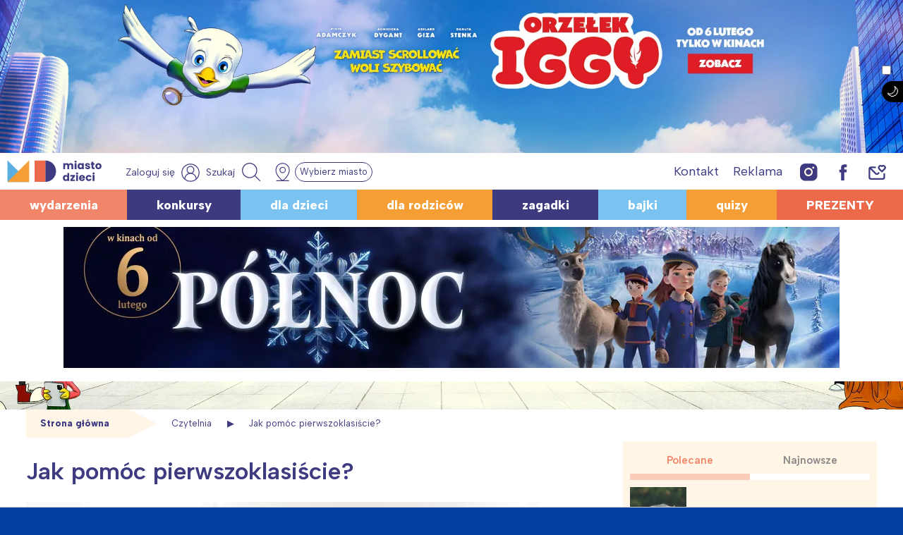

--- FILE ---
content_type: text/html; charset=utf-8
request_url: https://www.google.com/recaptcha/api2/aframe
body_size: 268
content:
<!DOCTYPE HTML><html><head><meta http-equiv="content-type" content="text/html; charset=UTF-8"></head><body><script nonce="ZM5BL9fxVjz2hVEcMoLleA">/** Anti-fraud and anti-abuse applications only. See google.com/recaptcha */ try{var clients={'sodar':'https://pagead2.googlesyndication.com/pagead/sodar?'};window.addEventListener("message",function(a){try{if(a.source===window.parent){var b=JSON.parse(a.data);var c=clients[b['id']];if(c){var d=document.createElement('img');d.src=c+b['params']+'&rc='+(localStorage.getItem("rc::a")?sessionStorage.getItem("rc::b"):"");window.document.body.appendChild(d);sessionStorage.setItem("rc::e",parseInt(sessionStorage.getItem("rc::e")||0)+1);localStorage.setItem("rc::h",'1769918952600');}}}catch(b){}});window.parent.postMessage("_grecaptcha_ready", "*");}catch(b){}</script></body></html>

--- FILE ---
content_type: application/javascript; charset=utf-8
request_url: https://fundingchoicesmessages.google.com/f/AGSKWxUkFW1iFkkGXppA6cME9Rb2ifjutzuQKRO_4qw3LgEx3Lf0jFBrbwO8J5ChJqznWw_IiaJXzIp0UgXp-QYUxmAPVk0TcgDP2S6ldyjpTFfeTrGVgTDR7zlgvteBpwpdOuiKudH3dScNjU929vm5cFVGALcddEgPMZh81gWlFYMsEXSglxmIx71SlsJU/_/adsense23.-ad-strip./ads-net./sponsor-box?/twgetad3.
body_size: -1283
content:
window['de1bc0df-cdfa-467a-a61c-69b388ca3ddd'] = true;

--- FILE ---
content_type: application/javascript
request_url: https://ads.caroda.io/videoPlayer/caroda.min.js?ctok=020ce9520c4c4d6f23432882eeac538ca7e5fb&domain=miastodzieci.pl&defer=true
body_size: 48264
content:
(function(){;(() => {
  // There are instances in which `define` is monkey patched in customer websites,
  // causing UAParser to think it is running in a Node.js environment.
  const define = undefined
  ;(() => {
    /* UAParser.js v0.7.37
   Copyright © 2012-2021 Faisal Salman <f@faisalman.com>
   MIT License */
!function(s,l){"use strict";function i(i){for(var e={},o=0;o<i.length;o++)e[i[o].toUpperCase()]=i[o];return e}function r(i,e){return typeof i==m&&-1!==H(e).indexOf(H(i))}function b(i,e){if(typeof i==m)return i=i.replace(/^\s\s*/,""),typeof e==d?i:i.substring(0,500)}function w(i,e){for(var o,a,r,n,t,s=0;s<e.length&&!n;){for(var b=e[s],w=e[s+1],d=o=0;d<b.length&&!n&&b[d];)if(n=b[d++].exec(i))for(a=0;a<w.length;a++)t=n[++o],typeof(r=w[a])==u&&0<r.length?2===r.length?typeof r[1]==c?this[r[0]]=r[1].call(this,t):this[r[0]]=r[1]:3===r.length?typeof r[1]!=c||r[1].exec&&r[1].test?this[r[0]]=t?t.replace(r[1],r[2]):l:this[r[0]]=t?r[1].call(this,t,r[2]):l:4===r.length&&(this[r[0]]=t?r[3].call(this,t.replace(r[1],r[2])):l):this[r]=t||l;s+=2}}function e(i,e){for(var o in e)if(typeof e[o]==u&&0<e[o].length){for(var a=0;a<e[o].length;a++)if(r(e[o][a],i))return"?"===o?l:o}else if(r(e[o],i))return"?"===o?l:o;return i}var c="function",d="undefined",u="object",m="string",p="major",h="model",f="name",v="type",g="vendor",x="version",k="architecture",o="console",y="mobile",_="tablet",a="smarttv",n="wearable",t="embedded",T="Amazon",S="Apple",q="ASUS",z="BlackBerry",N="Browser",A="Chrome",E="Firefox",U="Google",C="Huawei",O="LG",j="Microsoft",M="Motorola",P="Opera",R="Samsung",B="Sharp",V="Sony",D="Xiaomi",I="Zebra",L="Facebook",F="Chromium OS",G="Mac OS",H=function(i){return i.toLowerCase()},Z={ME:"4.90","NT 3.11":"NT3.51","NT 4.0":"NT4.0",2e3:"NT 5.0",XP:["NT 5.1","NT 5.2"],Vista:"NT 6.0",7:"NT 6.1",8:"NT 6.2",8.1:"NT 6.3",10:["NT 6.4","NT 10.0"],RT:"ARM"},W={browser:[[/\b(?:crmo|crios)\/([\w\.]+)/i],[x,[f,"Chrome"]],[/edg(?:e|ios|a)?\/([\w\.]+)/i],[x,[f,"Edge"]],[/(opera mini)\/([-\w\.]+)/i,/(opera [mobiletab]{3,6})\b.+version\/([-\w\.]+)/i,/(opera)(?:.+version\/|[\/ ]+)([\w\.]+)/i],[f,x],[/opios[\/ ]+([\w\.]+)/i],[x,[f,P+" Mini"]],[/\bopr\/([\w\.]+)/i],[x,[f,P]],[/\bb[ai]*d(?:uhd|[ub]*[aekoprswx]{5,6})[\/ ]?([\w\.]+)/i],[x,[f,"Baidu"]],[/(kindle)\/([\w\.]+)/i,/(lunascape|maxthon|netfront|jasmine|blazer)[\/ ]?([\w\.]*)/i,/(avant|iemobile|slim)\s?(?:browser)?[\/ ]?([\w\.]*)/i,/(?:ms|\()(ie) ([\w\.]+)/i,/(flock|rockmelt|midori|epiphany|silk|skyfire|bolt|iron|vivaldi|iridium|phantomjs|bowser|quark|qupzilla|falkon|rekonq|puffin|brave|whale(?!.+naver)|qqbrowserlite|qq|duckduckgo)\/([-\w\.]+)/i,/(heytap|ovi)browser\/([\d\.]+)/i,/(weibo)__([\d\.]+)/i],[f,x],[/(?:\buc? ?browser|(?:juc.+)ucweb)[\/ ]?([\w\.]+)/i],[x,[f,"UC"+N]],[/microm.+\bqbcore\/([\w\.]+)/i,/\bqbcore\/([\w\.]+).+microm/i,/micromessenger\/([\w\.]+)/i],[x,[f,"WeChat"]],[/konqueror\/([\w\.]+)/i],[x,[f,"Konqueror"]],[/trident.+rv[: ]([\w\.]{1,9})\b.+like gecko/i],[x,[f,"IE"]],[/ya(?:search)?browser\/([\w\.]+)/i],[x,[f,"Yandex"]],[/slbrowser\/([\w\.]+)/i],[x,[f,"Smart Lenovo "+N]],[/(avast|avg)\/([\w\.]+)/i],[[f,/(.+)/,"$1 Secure "+N],x],[/\bfocus\/([\w\.]+)/i],[x,[f,E+" Focus"]],[/\bopt\/([\w\.]+)/i],[x,[f,P+" Touch"]],[/coc_coc\w+\/([\w\.]+)/i],[x,[f,"Coc Coc"]],[/dolfin\/([\w\.]+)/i],[x,[f,"Dolphin"]],[/coast\/([\w\.]+)/i],[x,[f,P+" Coast"]],[/miuibrowser\/([\w\.]+)/i],[x,[f,"MIUI "+N]],[/fxios\/([-\w\.]+)/i],[x,[f,E]],[/\bqihu|(qi?ho?o?|360)browser/i],[[f,"360 "+N]],[/(oculus|sailfish|huawei|vivo)browser\/([\w\.]+)/i],[[f,/(.+)/,"$1 "+N],x],[/samsungbrowser\/([\w\.]+)/i],[x,[f,R+" Internet"]],[/(comodo_dragon)\/([\w\.]+)/i],[[f,/_/g," "],x],[/metasr[\/ ]?([\d\.]+)/i],[x,[f,"Sogou Explorer"]],[/(sogou)mo\w+\/([\d\.]+)/i],[[f,"Sogou Mobile"],x],[/(electron)\/([\w\.]+) safari/i,/(tesla)(?: qtcarbrowser|\/(20\d\d\.[-\w\.]+))/i,/m?(qqbrowser|2345Explorer)[\/ ]?([\w\.]+)/i],[f,x],[/(lbbrowser)/i,/\[(linkedin)app\]/i],[f],[/((?:fban\/fbios|fb_iab\/fb4a)(?!.+fbav)|;fbav\/([\w\.]+);)/i],[[f,L],x],[/(Klarna)\/([\w\.]+)/i,/(kakao(?:talk|story))[\/ ]([\w\.]+)/i,/(naver)\(.*?(\d+\.[\w\.]+).*\)/i,/safari (line)\/([\w\.]+)/i,/\b(line)\/([\w\.]+)\/iab/i,/(alipay)client\/([\w\.]+)/i,/(chromium|instagram|snapchat)[\/ ]([-\w\.]+)/i],[f,x],[/\bgsa\/([\w\.]+) .*safari\//i],[x,[f,"GSA"]],[/musical_ly(?:.+app_?version\/|_)([\w\.]+)/i],[x,[f,"TikTok"]],[/headlesschrome(?:\/([\w\.]+)| )/i],[x,[f,A+" Headless"]],[/ wv\).+(chrome)\/([\w\.]+)/i],[[f,A+" WebView"],x],[/droid.+ version\/([\w\.]+)\b.+(?:mobile safari|safari)/i],[x,[f,"Android "+N]],[/(chrome|omniweb|arora|[tizenoka]{5} ?browser)\/v?([\w\.]+)/i],[f,x],[/version\/([\w\.\,]+) .*mobile\/\w+ (safari)/i],[x,[f,"Mobile Safari"]],[/version\/([\w(\.|\,)]+) .*(mobile ?safari|safari)/i],[x,f],[/webkit.+?(mobile ?safari|safari)(\/[\w\.]+)/i],[f,[x,e,{"1.0":"/8",1.2:"/1",1.3:"/3","2.0":"/412","2.0.2":"/416","2.0.3":"/417","2.0.4":"/419","?":"/"}]],[/(webkit|khtml)\/([\w\.]+)/i],[f,x],[/(navigator|netscape\d?)\/([-\w\.]+)/i],[[f,"Netscape"],x],[/mobile vr; rv:([\w\.]+)\).+firefox/i],[x,[f,E+" Reality"]],[/ekiohf.+(flow)\/([\w\.]+)/i,/(swiftfox)/i,/(icedragon|iceweasel|camino|chimera|fennec|maemo browser|minimo|conkeror|klar)[\/ ]?([\w\.\+]+)/i,/(seamonkey|k-meleon|icecat|iceape|firebird|phoenix|palemoon|basilisk|waterfox)\/([-\w\.]+)$/i,/(firefox)\/([\w\.]+)/i,/(mozilla)\/([\w\.]+) .+rv\:.+gecko\/\d+/i,/(polaris|lynx|dillo|icab|doris|amaya|w3m|netsurf|sleipnir|obigo|mosaic|(?:go|ice|up)[\. ]?browser)[-\/ ]?v?([\w\.]+)/i,/(links) \(([\w\.]+)/i,/panasonic;(viera)/i],[f,x],[/(cobalt)\/([\w\.]+)/i],[f,[x,/master.|lts./,""]]],cpu:[[/(?:(amd|x(?:(?:86|64)[-_])?|wow|win)64)[;\)]/i],[[k,"amd64"]],[/(ia32(?=;))/i],[[k,H]],[/((?:i[346]|x)86)[;\)]/i],[[k,"ia32"]],[/\b(aarch64|arm(v?8e?l?|_?64))\b/i],[[k,"arm64"]],[/\b(arm(?:v[67])?ht?n?[fl]p?)\b/i],[[k,"armhf"]],[/windows (ce|mobile); ppc;/i],[[k,"arm"]],[/((?:ppc|powerpc)(?:64)?)(?: mac|;|\))/i],[[k,/ower/,"",H]],[/(sun4\w)[;\)]/i],[[k,"sparc"]],[/((?:avr32|ia64(?=;))|68k(?=\))|\barm(?=v(?:[1-7]|[5-7]1)l?|;|eabi)|(?=atmel )avr|(?:irix|mips|sparc)(?:64)?\b|pa-risc)/i],[[k,H]]],device:[[/\b(sch-i[89]0\d|shw-m380s|sm-[ptx]\w{2,4}|gt-[pn]\d{2,4}|sgh-t8[56]9|nexus 10)/i],[h,[g,R],[v,_]],[/\b((?:s[cgp]h|gt|sm)-\w+|sc[g-]?[\d]+a?|galaxy nexus)/i,/samsung[- ]([-\w]+)/i,/sec-(sgh\w+)/i],[h,[g,R],[v,y]],[/(?:\/|\()(ip(?:hone|od)[\w, ]*)(?:\/|;)/i],[h,[g,S],[v,y]],[/\((ipad);[-\w\),; ]+apple/i,/applecoremedia\/[\w\.]+ \((ipad)/i,/\b(ipad)\d\d?,\d\d?[;\]].+ios/i],[h,[g,S],[v,_]],[/(macintosh);/i],[h,[g,S]],[/\b(sh-?[altvz]?\d\d[a-ekm]?)/i],[h,[g,B],[v,y]],[/\b((?:ag[rs][23]?|bah2?|sht?|btv)-a?[lw]\d{2})\b(?!.+d\/s)/i],[h,[g,C],[v,_]],[/(?:huawei|honor)([-\w ]+)[;\)]/i,/\b(nexus 6p|\w{2,4}e?-[atu]?[ln][\dx][012359c][adn]?)\b(?!.+d\/s)/i],[h,[g,C],[v,y]],[/\b(poco[\w ]+|m2\d{3}j\d\d[a-z]{2})(?: bui|\))/i,/\b; (\w+) build\/hm\1/i,/\b(hm[-_ ]?note?[_ ]?(?:\d\w)?) bui/i,/\b(redmi[\-_ ]?(?:note|k)?[\w_ ]+)(?: bui|\))/i,/oid[^\)]+; (m?[12][0-389][01]\w{3,6}[c-y])( bui|; wv|\))/i,/\b(mi[-_ ]?(?:a\d|one|one[_ ]plus|note lte|max|cc)?[_ ]?(?:\d?\w?)[_ ]?(?:plus|se|lite)?)(?: bui|\))/i],[[h,/_/g," "],[g,D],[v,y]],[/oid[^\)]+; (2\d{4}(283|rpbf)[cgl])( bui|\))/i,/\b(mi[-_ ]?(?:pad)(?:[\w_ ]+))(?: bui|\))/i],[[h,/_/g," "],[g,D],[v,_]],[/; (\w+) bui.+ oppo/i,/\b(cph[12]\d{3}|p(?:af|c[al]|d\w|e[ar])[mt]\d0|x9007|a101op)\b/i],[h,[g,"OPPO"],[v,y]],[/vivo (\w+)(?: bui|\))/i,/\b(v[12]\d{3}\w?[at])(?: bui|;)/i],[h,[g,"Vivo"],[v,y]],[/\b(rmx[1-3]\d{3})(?: bui|;|\))/i],[h,[g,"Realme"],[v,y]],[/\b(milestone|droid(?:[2-4x]| (?:bionic|x2|pro|razr))?:?( 4g)?)\b[\w ]+build\//i,/\bmot(?:orola)?[- ](\w*)/i,/((?:moto[\w\(\) ]+|xt\d{3,4}|nexus 6)(?= bui|\)))/i],[h,[g,M],[v,y]],[/\b(mz60\d|xoom[2 ]{0,2}) build\//i],[h,[g,M],[v,_]],[/((?=lg)?[vl]k\-?\d{3}) bui| 3\.[-\w; ]{10}lg?-([06cv9]{3,4})/i],[h,[g,O],[v,_]],[/(lm(?:-?f100[nv]?|-[\w\.]+)(?= bui|\))|nexus [45])/i,/\blg[-e;\/ ]+((?!browser|netcast|android tv)\w+)/i,/\blg-?([\d\w]+) bui/i],[h,[g,O],[v,y]],[/(ideatab[-\w ]+)/i,/lenovo ?(s[56]000[-\w]+|tab(?:[\w ]+)|yt[-\d\w]{6}|tb[-\d\w]{6})/i],[h,[g,"Lenovo"],[v,_]],[/(?:maemo|nokia).*(n900|lumia \d+)/i,/nokia[-_ ]?([-\w\.]*)/i],[[h,/_/g," "],[g,"Nokia"],[v,y]],[/(pixel c)\b/i],[h,[g,U],[v,_]],[/droid.+; (pixel[\daxl ]{0,6})(?: bui|\))/i],[h,[g,U],[v,y]],[/droid.+ (a?\d[0-2]{2}so|[c-g]\d{4}|so[-gl]\w+|xq-a\w[4-7][12])(?= bui|\).+chrome\/(?![1-6]{0,1}\d\.))/i],[h,[g,V],[v,y]],[/sony tablet [ps]/i,/\b(?:sony)?sgp\w+(?: bui|\))/i],[[h,"Xperia Tablet"],[g,V],[v,_]],[/ (kb2005|in20[12]5|be20[12][59])\b/i,/(?:one)?(?:plus)? (a\d0\d\d)(?: b|\))/i],[h,[g,"OnePlus"],[v,y]],[/(alexa)webm/i,/(kf[a-z]{2}wi|aeo[c-r]{2})( bui|\))/i,/(kf[a-z]+)( bui|\)).+silk\//i],[h,[g,T],[v,_]],[/((?:sd|kf)[0349hijorstuw]+)( bui|\)).+silk\//i],[[h,/(.+)/g,"Fire Phone $1"],[g,T],[v,y]],[/(playbook);[-\w\),; ]+(rim)/i],[h,g,[v,_]],[/\b((?:bb[a-f]|st[hv])100-\d)/i,/\(bb10; (\w+)/i],[h,[g,z],[v,y]],[/(?:\b|asus_)(transfo[prime ]{4,10} \w+|eeepc|slider \w+|nexus 7|padfone|p00[cj])/i],[h,[g,q],[v,_]],[/ (z[bes]6[027][012][km][ls]|zenfone \d\w?)\b/i],[h,[g,q],[v,y]],[/(nexus 9)/i],[h,[g,"HTC"],[v,_]],[/(htc)[-;_ ]{1,2}([\w ]+(?=\)| bui)|\w+)/i,/(zte)[- ]([\w ]+?)(?: bui|\/|\))/i,/(alcatel|geeksphone|nexian|panasonic(?!(?:;|\.))|sony(?!-bra))[-_ ]?([-\w]*)/i],[g,[h,/_/g," "],[v,y]],[/droid.+; ([ab][1-7]-?[0178a]\d\d?)/i],[h,[g,"Acer"],[v,_]],[/droid.+; (m[1-5] note) bui/i,/\bmz-([-\w]{2,})/i],[h,[g,"Meizu"],[v,y]],[/; ((?:power )?armor(?:[\w ]{0,8}))(?: bui|\))/i],[h,[g,"Ulefone"],[v,y]],[/(blackberry|benq|palm(?=\-)|sonyericsson|acer|asus|dell|meizu|motorola|polytron|infinix|tecno)[-_ ]?([-\w]*)/i,/(hp) ([\w ]+\w)/i,/(asus)-?(\w+)/i,/(microsoft); (lumia[\w ]+)/i,/(lenovo)[-_ ]?([-\w]+)/i,/(jolla)/i,/(oppo) ?([\w ]+) bui/i],[g,h,[v,y]],[/(kobo)\s(ereader|touch)/i,/(archos) (gamepad2?)/i,/(hp).+(touchpad(?!.+tablet)|tablet)/i,/(kindle)\/([\w\.]+)/i,/(nook)[\w ]+build\/(\w+)/i,/(dell) (strea[kpr\d ]*[\dko])/i,/(le[- ]+pan)[- ]+(\w{1,9}) bui/i,/(trinity)[- ]*(t\d{3}) bui/i,/(gigaset)[- ]+(q\w{1,9}) bui/i,/(vodafone) ([\w ]+)(?:\)| bui)/i],[g,h,[v,_]],[/(surface duo)/i],[h,[g,j],[v,_]],[/droid [\d\.]+; (fp\du?)(?: b|\))/i],[h,[g,"Fairphone"],[v,y]],[/(u304aa)/i],[h,[g,"AT&T"],[v,y]],[/\bsie-(\w*)/i],[h,[g,"Siemens"],[v,y]],[/\b(rct\w+) b/i],[h,[g,"RCA"],[v,_]],[/\b(venue[\d ]{2,7}) b/i],[h,[g,"Dell"],[v,_]],[/\b(q(?:mv|ta)\w+) b/i],[h,[g,"Verizon"],[v,_]],[/\b(?:barnes[& ]+noble |bn[rt])([\w\+ ]*) b/i],[h,[g,"Barnes & Noble"],[v,_]],[/\b(tm\d{3}\w+) b/i],[h,[g,"NuVision"],[v,_]],[/\b(k88) b/i],[h,[g,"ZTE"],[v,_]],[/\b(nx\d{3}j) b/i],[h,[g,"ZTE"],[v,y]],[/\b(gen\d{3}) b.+49h/i],[h,[g,"Swiss"],[v,y]],[/\b(zur\d{3}) b/i],[h,[g,"Swiss"],[v,_]],[/\b((zeki)?tb.*\b) b/i],[h,[g,"Zeki"],[v,_]],[/\b([yr]\d{2}) b/i,/\b(dragon[- ]+touch |dt)(\w{5}) b/i],[[g,"Dragon Touch"],h,[v,_]],[/\b(ns-?\w{0,9}) b/i],[h,[g,"Insignia"],[v,_]],[/\b((nxa|next)-?\w{0,9}) b/i],[h,[g,"NextBook"],[v,_]],[/\b(xtreme\_)?(v(1[045]|2[015]|[3469]0|7[05])) b/i],[[g,"Voice"],h,[v,y]],[/\b(lvtel\-)?(v1[12]) b/i],[[g,"LvTel"],h,[v,y]],[/\b(ph-1) /i],[h,[g,"Essential"],[v,y]],[/\b(v(100md|700na|7011|917g).*\b) b/i],[h,[g,"Envizen"],[v,_]],[/\b(trio[-\w\. ]+) b/i],[h,[g,"MachSpeed"],[v,_]],[/\btu_(1491) b/i],[h,[g,"Rotor"],[v,_]],[/(shield[\w ]+) b/i],[h,[g,"Nvidia"],[v,_]],[/(sprint) (\w+)/i],[g,h,[v,y]],[/(kin\.[onetw]{3})/i],[[h,/\./g," "],[g,j],[v,y]],[/droid.+; (cc6666?|et5[16]|mc[239][23]x?|vc8[03]x?)\)/i],[h,[g,I],[v,_]],[/droid.+; (ec30|ps20|tc[2-8]\d[kx])\)/i],[h,[g,I],[v,y]],[/smart-tv.+(samsung)/i],[g,[v,a]],[/hbbtv.+maple;(\d+)/i],[[h,/^/,"SmartTV"],[g,R],[v,a]],[/(nux; netcast.+smarttv|lg (netcast\.tv-201\d|android tv))/i],[[g,O],[v,a]],[/(apple) ?tv/i],[g,[h,S+" TV"],[v,a]],[/crkey/i],[[h,A+"cast"],[g,U],[v,a]],[/droid.+aft(\w+)( bui|\))/i],[h,[g,T],[v,a]],[/\(dtv[\);].+(aquos)/i,/(aquos-tv[\w ]+)\)/i],[h,[g,B],[v,a]],[/(bravia[\w ]+)( bui|\))/i],[h,[g,V],[v,a]],[/(mitv-\w{5}) bui/i],[h,[g,D],[v,a]],[/Hbbtv.*(technisat) (.*);/i],[g,h,[v,a]],[/\b(roku)[\dx]*[\)\/]((?:dvp-)?[\d\.]*)/i,/hbbtv\/\d+\.\d+\.\d+ +\([\w\+ ]*; *([\w\d][^;]*);([^;]*)/i],[[g,b],[h,b],[v,a]],[/\b(android tv|smart[- ]?tv|opera tv|tv; rv:)\b/i],[[v,a]],[/(ouya)/i,/(nintendo) ([wids3utch]+)/i],[g,h,[v,o]],[/droid.+; (shield) bui/i],[h,[g,"Nvidia"],[v,o]],[/(playstation [345portablevi]+)/i],[h,[g,V],[v,o]],[/\b(xbox(?: one)?(?!; xbox))[\); ]/i],[h,[g,j],[v,o]],[/((pebble))app/i],[g,h,[v,n]],[/(watch)(?: ?os[,\/]|\d,\d\/)[\d\.]+/i],[h,[g,S],[v,n]],[/droid.+; (glass) \d/i],[h,[g,U],[v,n]],[/droid.+; (wt63?0{2,3})\)/i],[h,[g,I],[v,n]],[/(quest( 2| pro)?)/i],[h,[g,L],[v,n]],[/(tesla)(?: qtcarbrowser|\/[-\w\.]+)/i],[g,[v,t]],[/(aeobc)\b/i],[h,[g,T],[v,t]],[/droid .+?; ([^;]+?)(?: bui|; wv\)|\) applew).+? mobile safari/i],[h,[v,y]],[/droid .+?; ([^;]+?)(?: bui|\) applew).+?(?! mobile) safari/i],[h,[v,_]],[/\b((tablet|tab)[;\/]|focus\/\d(?!.+mobile))/i],[[v,_]],[/(phone|mobile(?:[;\/]| [ \w\/\.]*safari)|pda(?=.+windows ce))/i],[[v,y]],[/(android[-\w\. ]{0,9});.+buil/i],[h,[g,"Generic"]]],engine:[[/windows.+ edge\/([\w\.]+)/i],[x,[f,"EdgeHTML"]],[/webkit\/537\.36.+chrome\/(?!27)([\w\.]+)/i],[x,[f,"Blink"]],[/(presto)\/([\w\.]+)/i,/(webkit|trident|netfront|netsurf|amaya|lynx|w3m|goanna)\/([\w\.]+)/i,/ekioh(flow)\/([\w\.]+)/i,/(khtml|tasman|links)[\/ ]\(?([\w\.]+)/i,/(icab)[\/ ]([23]\.[\d\.]+)/i,/\b(libweb)/i],[f,x],[/rv\:([\w\.]{1,9})\b.+(gecko)/i],[x,f]],os:[[/microsoft (windows) (vista|xp)/i],[f,x],[/(windows (?:phone(?: os)?|mobile))[\/ ]?([\d\.\w ]*)/i],[f,[x,e,Z]],[/windows nt 6\.2; (arm)/i,/windows[\/ ]?([ntce\d\. ]+\w)(?!.+xbox)/i,/(?:win(?=3|9|n)|win 9x )([nt\d\.]+)/i],[[x,e,Z],[f,"Windows"]],[/ip[honead]{2,4}\b(?:.*os ([\w]+) like mac|; opera)/i,/(?:ios;fbsv\/|iphone.+ios[\/ ])([\d\.]+)/i,/cfnetwork\/.+darwin/i],[[x,/_/g,"."],[f,"iOS"]],[/(mac os x) ?([\w\. ]*)/i,/(macintosh|mac_powerpc\b)(?!.+haiku)/i],[[f,G],[x,/_/g,"."]],[/droid ([\w\.]+)\b.+(android[- ]x86|harmonyos)/i],[x,f],[/(android|webos|qnx|bada|rim tablet os|maemo|meego|sailfish)[-\/ ]?([\w\.]*)/i,/(blackberry)\w*\/([\w\.]*)/i,/(tizen|kaios)[\/ ]([\w\.]+)/i,/\((series40);/i],[f,x],[/\(bb(10);/i],[x,[f,z]],[/(?:symbian ?os|symbos|s60(?=;)|series60)[-\/ ]?([\w\.]*)/i],[x,[f,"Symbian"]],[/mozilla\/[\d\.]+ \((?:mobile|tablet|tv|mobile; [\w ]+); rv:.+ gecko\/([\w\.]+)/i],[x,[f,E+" OS"]],[/web0s;.+rt(tv)/i,/\b(?:hp)?wos(?:browser)?\/([\w\.]+)/i],[x,[f,"webOS"]],[/watch(?: ?os[,\/]|\d,\d\/)([\d\.]+)/i],[x,[f,"watchOS"]],[/crkey\/([\d\.]+)/i],[x,[f,A+"cast"]],[/(cros) [\w]+(?:\)| ([\w\.]+)\b)/i],[[f,F],x],[/panasonic;(viera)/i,/(netrange)mmh/i,/(nettv)\/(\d+\.[\w\.]+)/i,/(nintendo|playstation) ([wids345portablevuch]+)/i,/(xbox); +xbox ([^\);]+)/i,/\b(joli|palm)\b ?(?:os)?\/?([\w\.]*)/i,/(mint)[\/\(\) ]?(\w*)/i,/(mageia|vectorlinux)[; ]/i,/([kxln]?ubuntu|debian|suse|opensuse|gentoo|arch(?= linux)|slackware|fedora|mandriva|centos|pclinuxos|red ?hat|zenwalk|linpus|raspbian|plan 9|minix|risc os|contiki|deepin|manjaro|elementary os|sabayon|linspire)(?: gnu\/linux)?(?: enterprise)?(?:[- ]linux)?(?:-gnu)?[-\/ ]?(?!chrom|package)([-\w\.]*)/i,/(hurd|linux) ?([\w\.]*)/i,/(gnu) ?([\w\.]*)/i,/\b([-frentopcghs]{0,5}bsd|dragonfly)[\/ ]?(?!amd|[ix346]{1,2}86)([\w\.]*)/i,/(haiku) (\w+)/i],[f,x],[/(sunos) ?([\w\.\d]*)/i],[[f,"Solaris"],x],[/((?:open)?solaris)[-\/ ]?([\w\.]*)/i,/(aix) ((\d)(?=\.|\)| )[\w\.])*/i,/\b(beos|os\/2|amigaos|morphos|openvms|fuchsia|hp-ux|serenityos)/i,/(unix) ?([\w\.]*)/i],[f,x]]},$=function(i,e){if(typeof i==u&&(e=i,i=l),!(this instanceof $))return new $(i,e).getResult();var o=typeof s!=d&&s.navigator?s.navigator:l,a=i||(o&&o.userAgent?o.userAgent:""),r=o&&o.userAgentData?o.userAgentData:l,n=e?function(i,e){var o,a={};for(o in i)e[o]&&e[o].length%2==0?a[o]=e[o].concat(i[o]):a[o]=i[o];return a}(W,e):W,t=o&&o.userAgent==a;return this.getBrowser=function(){var i,e={};return e[f]=l,e[x]=l,w.call(e,a,n.browser),e[p]=typeof(i=e[x])==m?i.replace(/[^\d\.]/g,"").split(".")[0]:l,t&&o&&o.brave&&typeof o.brave.isBrave==c&&(e[f]="Brave"),e},this.getCPU=function(){var i={};return i[k]=l,w.call(i,a,n.cpu),i},this.getDevice=function(){var i={};return i[g]=l,i[h]=l,i[v]=l,w.call(i,a,n.device),t&&!i[v]&&r&&r.mobile&&(i[v]=y),t&&"Macintosh"==i[h]&&o&&typeof o.standalone!=d&&o.maxTouchPoints&&2<o.maxTouchPoints&&(i[h]="iPad",i[v]=_),i},this.getEngine=function(){var i={};return i[f]=l,i[x]=l,w.call(i,a,n.engine),i},this.getOS=function(){var i={};return i[f]=l,i[x]=l,w.call(i,a,n.os),t&&!i[f]&&r&&"Unknown"!=r.platform&&(i[f]=r.platform.replace(/chrome os/i,F).replace(/macos/i,G)),i},this.getResult=function(){return{ua:this.getUA(),browser:this.getBrowser(),engine:this.getEngine(),os:this.getOS(),device:this.getDevice(),cpu:this.getCPU()}},this.getUA=function(){return a},this.setUA=function(i){return a=typeof i==m&&500<i.length?b(i,500):i,this},this.setUA(a),this};$.VERSION="0.7.37",$.BROWSER=i([f,x,p]),$.CPU=i([k]),$.DEVICE=i([h,g,v,o,y,a,_,n,t]),$.ENGINE=$.OS=i([f,x]),typeof exports!=d?(typeof module!=d&&module.exports&&(exports=module.exports=$),exports.UAParser=$):typeof define==c&&define.amd?define(function(){return $}):typeof s!=d&&(s.UAParser=$);var X,K=typeof s!=d&&(s.jQuery||s.Zepto);K&&!K.ua&&(X=new $,K.ua=X.getResult(),K.ua.get=function(){return X.getUA()},K.ua.set=function(i){X.setUA(i);var e,o=X.getResult();for(e in o)K.ua[e]=o[e]})}("object"==typeof window?window:this);
  })()
})()

var config = {"carodaIsDebug":false,"carodaDomain":"api.caroda.io","carodaDomainCdn":"ads.caroda.io","carodaWebsiteDomain":"miastodzieci.pl","carodaContributorToken":"020ce9520c4c4d6f23432882eeac538ca7e5fb","carodaIntegrationAsset":"opzbbe0fb655dd627","carodaLibraryVersion":{"hex":"6361726f64612d323032362d30312d32395431303a31383a35362e3336335a","raw":"caroda-2026-01-29T10:18:56.363Z"},"carodaExperimentalLibraryVersion":{"hex":"","raw":""},"carodaPlayerCdnUrl":"https://ads.caroda.io/videoPlayer/v/e1286e03b5aec700c51b5fab063fe9e96361726f64612d323032362d30312d32395431303a31383a35362e3336335a/s/2/static.min.js","carodaExperimentalPlayerCdnUrl":"","carodaContentPlayerCdnUrl":"https://ads.caroda.io/videoPlayer/v/e1286e03b5aec700c51b5fab063fe9e96361726f64612d323032362d30312d32395431303a31383a35362e3336335a/s/2/contentPlayer.min.js","carodaImaPlayerCdnUrl":"https://ads.caroda.io/videoPlayer/v/e1286e03b5aec700c51b5fab063fe9e96361726f64612d323032362d30312d32395431303a31383a35362e3336335a/s/2/imaPlayer.min.js","carodaVastVpaidPlayerCdnUrl":"https://ads.caroda.io/videoPlayer/v/e1286e03b5aec700c51b5fab063fe9e96361726f64612d323032362d30312d32395431303a31383a35362e3336335a/s/2/vastVpaidPlayer.min.js","carodaInstreamPositions":[],"carodaIntegrationRecord":{"domain":"miastodzieci.pl","whitelist":[],"blacklist":[],"monetizedBy":[],"code":[],"outstreamPlacements":[{"id":"opzbbe0fb655dd627","code":null,"whitelistGlobs":["*"],"blacklistGlobs":[],"maximumAdLength":null,"videoContentCollectionId":null,"integrationType":"custom","integrationTypeConfig":{}}],"instreamPlacements":[]},"carodaCanUseExperimentalBranch":false,"carodaExperiments":[{"id":"expb0bcb283c67a59","type":"gamVideoDemandConfig","tag":"gamVideoDemandConfig_gamAccount_22907767958_vpmute_0 when possible_plcmt_Do not set_playWithVolume_Min. volume_priority_10_minVolumeAsPercentage_0.15_100","allocation":100,"parameters":[{"name":"gamAccount","value":"22907767958"},{"name":"vpmute","value":"0 when possible"},{"name":"plcmt","value":"Do not set"},{"name":"playWithVolume","value":"Min. volume"},{"name":"priority","value":10},{"name":"minVolumeAsPercentage","value":0.15}]},{"id":"expb0bcb283c6af94","type":"gamVideoDemandConfig","tag":"gamVideoDemandConfig_gamAccount_187332344_vpmute_0 when possible_plcmt_Do not set_playWithVolume_Min. volume_priority_10_minVolumeAsPercentage_0.15_100","allocation":100,"parameters":[{"name":"gamAccount","value":"187332344"},{"name":"vpmute","value":"0 when possible"},{"name":"plcmt","value":"Do not set"},{"name":"playWithVolume","value":"Min. volume"},{"name":"priority","value":10},{"name":"minVolumeAsPercentage","value":0.15}]},{"id":"expb590f83d3c185d","type":"unmutedMinVolume_v3","tag":"unmutedMinVolume_v3_playUnmuted_applyTo_inviewGam_volume_0.0015_100","allocation":100,"parameters":[{"name":"playUnmuted","value":true},{"name":"applyTo","value":"inviewGam"},{"name":"volume","value":"0.0015"}]}],"carodaDefer":true,"carodaImaSdkVersion":"3.740.0","carodaCountry":"-","carodaTargetingProfile":{},"carodaCampaigns":{"miastodzieci.pl":{"opzbbe0fb655dd627":[{"CampaignId":"czb340314a312e5c","Title":"miastodzieci.pl_Multiformat_Inview_GAM_Desktop_banner - GAM banner migrated","TrackingHooks":[{"VastEvent":"caroda_banner_script_execution","TrackingUrl":"https://data.caroda.io/api/hit.gif?campaignId=czb340314a312e5c&ctok=020ce9520c4c4d6f23432882eeac538ca7e5fb&domainName=miastodzieci.pl&eventType=caroda_banner_script_execution&placementId=opzbbe0fb655dd627&type=tracking"},{"VastEvent":"click_tracking","TrackingUrl":"https://data.caroda.io/api/hit.gif?campaignId=czb340314a312e5c&ctok=020ce9520c4c4d6f23432882eeac538ca7e5fb&domainName=miastodzieci.pl&eventType=click_tracking&placementId=opzbbe0fb655dd627&type=tracking"},{"VastEvent":"close_linear","TrackingUrl":"https://data.caroda.io/api/hit.gif?campaignId=czb340314a312e5c&ctok=020ce9520c4c4d6f23432882eeac538ca7e5fb&domainName=miastodzieci.pl&eventType=close_linear&placementId=opzbbe0fb655dd627&type=tracking"},{"VastEvent":"collapse","TrackingUrl":"https://data.caroda.io/api/hit.gif?campaignId=czb340314a312e5c&ctok=020ce9520c4c4d6f23432882eeac538ca7e5fb&domainName=miastodzieci.pl&eventType=collapse&placementId=opzbbe0fb655dd627&type=tracking"},{"VastEvent":"complete","TrackingUrl":"https://data.caroda.io/api/hit.gif?campaignId=czb340314a312e5c&ctok=020ce9520c4c4d6f23432882eeac538ca7e5fb&domainName=miastodzieci.pl&eventType=complete&placementId=opzbbe0fb655dd627&type=tracking"},{"VastEvent":"creative_view","TrackingUrl":"https://data.caroda.io/api/hit.gif?campaignId=czb340314a312e5c&ctok=020ce9520c4c4d6f23432882eeac538ca7e5fb&domainName=miastodzieci.pl&eventType=creative_view&placementId=opzbbe0fb655dd627&type=tracking"},{"VastEvent":"exit_fullscreen","TrackingUrl":"https://data.caroda.io/api/hit.gif?campaignId=czb340314a312e5c&ctok=020ce9520c4c4d6f23432882eeac538ca7e5fb&domainName=miastodzieci.pl&eventType=exit_fullscreen&placementId=opzbbe0fb655dd627&type=tracking"},{"VastEvent":"expand","TrackingUrl":"https://data.caroda.io/api/hit.gif?campaignId=czb340314a312e5c&ctok=020ce9520c4c4d6f23432882eeac538ca7e5fb&domainName=miastodzieci.pl&eventType=expand&placementId=opzbbe0fb655dd627&type=tracking"},{"VastEvent":"first_quartile","TrackingUrl":"https://data.caroda.io/api/hit.gif?campaignId=czb340314a312e5c&ctok=020ce9520c4c4d6f23432882eeac538ca7e5fb&domainName=miastodzieci.pl&eventType=first_quartile&placementId=opzbbe0fb655dd627&type=tracking"},{"VastEvent":"fullscreen","TrackingUrl":"https://data.caroda.io/api/hit.gif?campaignId=czb340314a312e5c&ctok=020ce9520c4c4d6f23432882eeac538ca7e5fb&domainName=miastodzieci.pl&eventType=fullscreen&placementId=opzbbe0fb655dd627&type=tracking"},{"VastEvent":"impression","TrackingUrl":"https://data.caroda.io/api/hit.gif?campaignId=czb340314a312e5c&ctok=020ce9520c4c4d6f23432882eeac538ca7e5fb&domainName=miastodzieci.pl&eventType=impression&placementId=opzbbe0fb655dd627&type=tracking&speed=1"},{"VastEvent":"midpoint","TrackingUrl":"https://data.caroda.io/api/hit.gif?campaignId=czb340314a312e5c&ctok=020ce9520c4c4d6f23432882eeac538ca7e5fb&domainName=miastodzieci.pl&eventType=midpoint&placementId=opzbbe0fb655dd627&type=tracking"},{"VastEvent":"mute","TrackingUrl":"https://data.caroda.io/api/hit.gif?campaignId=czb340314a312e5c&ctok=020ce9520c4c4d6f23432882eeac538ca7e5fb&domainName=miastodzieci.pl&eventType=mute&placementId=opzbbe0fb655dd627&type=tracking"},{"VastEvent":"pause","TrackingUrl":"https://data.caroda.io/api/hit.gif?campaignId=czb340314a312e5c&ctok=020ce9520c4c4d6f23432882eeac538ca7e5fb&domainName=miastodzieci.pl&eventType=pause&placementId=opzbbe0fb655dd627&type=tracking"},{"VastEvent":"resume","TrackingUrl":"https://data.caroda.io/api/hit.gif?campaignId=czb340314a312e5c&ctok=020ce9520c4c4d6f23432882eeac538ca7e5fb&domainName=miastodzieci.pl&eventType=resume&placementId=opzbbe0fb655dd627&type=tracking"},{"VastEvent":"rewind","TrackingUrl":"https://data.caroda.io/api/hit.gif?campaignId=czb340314a312e5c&ctok=020ce9520c4c4d6f23432882eeac538ca7e5fb&domainName=miastodzieci.pl&eventType=rewind&placementId=opzbbe0fb655dd627&type=tracking"},{"VastEvent":"skip","TrackingUrl":"https://data.caroda.io/api/hit.gif?campaignId=czb340314a312e5c&ctok=020ce9520c4c4d6f23432882eeac538ca7e5fb&domainName=miastodzieci.pl&eventType=skip&placementId=opzbbe0fb655dd627&type=tracking"},{"VastEvent":"start","TrackingUrl":"https://data.caroda.io/api/hit.gif?campaignId=czb340314a312e5c&ctok=020ce9520c4c4d6f23432882eeac538ca7e5fb&domainName=miastodzieci.pl&eventType=start&placementId=opzbbe0fb655dd627&type=tracking"},{"VastEvent":"third_quartile","TrackingUrl":"https://data.caroda.io/api/hit.gif?campaignId=czb340314a312e5c&ctok=020ce9520c4c4d6f23432882eeac538ca7e5fb&domainName=miastodzieci.pl&eventType=third_quartile&placementId=opzbbe0fb655dd627&type=tracking"},{"VastEvent":"unmute","TrackingUrl":"https://data.caroda.io/api/hit.gif?campaignId=czb340314a312e5c&ctok=020ce9520c4c4d6f23432882eeac538ca7e5fb&domainName=miastodzieci.pl&eventType=unmute&placementId=opzbbe0fb655dd627&type=tracking"}],"Priority":100,"AdType":"video","OverrideSkipBehavior":"none","CappingEventType":"impression","LastCappingEventTypeModification":"2026-01-28T15:27:28.301Z","Ctok":"020ce9520c4c4d6f23432882eeac538ca7e5fb","Schedule":{"Default":[1,1,1,1,1,1,1,1,1,1,1,1,1,1,1,1,1,1,1,1,1,1,1,1]},"PathGlobs":[],"PathBlacklistGlobs":[],"Speed":1,"TargetingRules":["Device/Desktop"],"RunContext":"browser","SchainNodes":[],"InviewGamInstreamEmulation":true,"ClientGamInstreamEmulation":false,"Restricted":false,"FromPlaceholderCampaign":false,"GamBannerSlotId":"/187332344/generic_gam-import_(cc.miastodzieci.pl)_-_Custom-23167521233","GamBannerSizes":["250x250","300x250","320x100","300x300","320x50","300x100","200x200","300x50"],"GamBannerAutoRefreshEverySeconds":null,"CampaignExecutionTiming":"asSoonAsPossible","Type":"gam-banner","AssetId":"opzbbe0fb655dd627","AssetTitle":"floating multiformat","AssetWhitelistGlobs":["*"],"AssetBlacklistGlobs":[]},{"CampaignId":"czb340315da1570b","Title":"miastodzieci.pl_Multiformat_Inview_GAM_Mobile, Tablet_banner - GAM banner migrated","TrackingHooks":[{"VastEvent":"caroda_banner_script_execution","TrackingUrl":"https://data.caroda.io/api/hit.gif?campaignId=czb340315da1570b&ctok=020ce9520c4c4d6f23432882eeac538ca7e5fb&domainName=miastodzieci.pl&eventType=caroda_banner_script_execution&placementId=opzbbe0fb655dd627&type=tracking"},{"VastEvent":"click_tracking","TrackingUrl":"https://data.caroda.io/api/hit.gif?campaignId=czb340315da1570b&ctok=020ce9520c4c4d6f23432882eeac538ca7e5fb&domainName=miastodzieci.pl&eventType=click_tracking&placementId=opzbbe0fb655dd627&type=tracking"},{"VastEvent":"close_linear","TrackingUrl":"https://data.caroda.io/api/hit.gif?campaignId=czb340315da1570b&ctok=020ce9520c4c4d6f23432882eeac538ca7e5fb&domainName=miastodzieci.pl&eventType=close_linear&placementId=opzbbe0fb655dd627&type=tracking"},{"VastEvent":"collapse","TrackingUrl":"https://data.caroda.io/api/hit.gif?campaignId=czb340315da1570b&ctok=020ce9520c4c4d6f23432882eeac538ca7e5fb&domainName=miastodzieci.pl&eventType=collapse&placementId=opzbbe0fb655dd627&type=tracking"},{"VastEvent":"complete","TrackingUrl":"https://data.caroda.io/api/hit.gif?campaignId=czb340315da1570b&ctok=020ce9520c4c4d6f23432882eeac538ca7e5fb&domainName=miastodzieci.pl&eventType=complete&placementId=opzbbe0fb655dd627&type=tracking"},{"VastEvent":"creative_view","TrackingUrl":"https://data.caroda.io/api/hit.gif?campaignId=czb340315da1570b&ctok=020ce9520c4c4d6f23432882eeac538ca7e5fb&domainName=miastodzieci.pl&eventType=creative_view&placementId=opzbbe0fb655dd627&type=tracking"},{"VastEvent":"exit_fullscreen","TrackingUrl":"https://data.caroda.io/api/hit.gif?campaignId=czb340315da1570b&ctok=020ce9520c4c4d6f23432882eeac538ca7e5fb&domainName=miastodzieci.pl&eventType=exit_fullscreen&placementId=opzbbe0fb655dd627&type=tracking"},{"VastEvent":"expand","TrackingUrl":"https://data.caroda.io/api/hit.gif?campaignId=czb340315da1570b&ctok=020ce9520c4c4d6f23432882eeac538ca7e5fb&domainName=miastodzieci.pl&eventType=expand&placementId=opzbbe0fb655dd627&type=tracking"},{"VastEvent":"first_quartile","TrackingUrl":"https://data.caroda.io/api/hit.gif?campaignId=czb340315da1570b&ctok=020ce9520c4c4d6f23432882eeac538ca7e5fb&domainName=miastodzieci.pl&eventType=first_quartile&placementId=opzbbe0fb655dd627&type=tracking"},{"VastEvent":"fullscreen","TrackingUrl":"https://data.caroda.io/api/hit.gif?campaignId=czb340315da1570b&ctok=020ce9520c4c4d6f23432882eeac538ca7e5fb&domainName=miastodzieci.pl&eventType=fullscreen&placementId=opzbbe0fb655dd627&type=tracking"},{"VastEvent":"impression","TrackingUrl":"https://data.caroda.io/api/hit.gif?campaignId=czb340315da1570b&ctok=020ce9520c4c4d6f23432882eeac538ca7e5fb&domainName=miastodzieci.pl&eventType=impression&placementId=opzbbe0fb655dd627&type=tracking&speed=1"},{"VastEvent":"midpoint","TrackingUrl":"https://data.caroda.io/api/hit.gif?campaignId=czb340315da1570b&ctok=020ce9520c4c4d6f23432882eeac538ca7e5fb&domainName=miastodzieci.pl&eventType=midpoint&placementId=opzbbe0fb655dd627&type=tracking"},{"VastEvent":"mute","TrackingUrl":"https://data.caroda.io/api/hit.gif?campaignId=czb340315da1570b&ctok=020ce9520c4c4d6f23432882eeac538ca7e5fb&domainName=miastodzieci.pl&eventType=mute&placementId=opzbbe0fb655dd627&type=tracking"},{"VastEvent":"pause","TrackingUrl":"https://data.caroda.io/api/hit.gif?campaignId=czb340315da1570b&ctok=020ce9520c4c4d6f23432882eeac538ca7e5fb&domainName=miastodzieci.pl&eventType=pause&placementId=opzbbe0fb655dd627&type=tracking"},{"VastEvent":"resume","TrackingUrl":"https://data.caroda.io/api/hit.gif?campaignId=czb340315da1570b&ctok=020ce9520c4c4d6f23432882eeac538ca7e5fb&domainName=miastodzieci.pl&eventType=resume&placementId=opzbbe0fb655dd627&type=tracking"},{"VastEvent":"rewind","TrackingUrl":"https://data.caroda.io/api/hit.gif?campaignId=czb340315da1570b&ctok=020ce9520c4c4d6f23432882eeac538ca7e5fb&domainName=miastodzieci.pl&eventType=rewind&placementId=opzbbe0fb655dd627&type=tracking"},{"VastEvent":"skip","TrackingUrl":"https://data.caroda.io/api/hit.gif?campaignId=czb340315da1570b&ctok=020ce9520c4c4d6f23432882eeac538ca7e5fb&domainName=miastodzieci.pl&eventType=skip&placementId=opzbbe0fb655dd627&type=tracking"},{"VastEvent":"start","TrackingUrl":"https://data.caroda.io/api/hit.gif?campaignId=czb340315da1570b&ctok=020ce9520c4c4d6f23432882eeac538ca7e5fb&domainName=miastodzieci.pl&eventType=start&placementId=opzbbe0fb655dd627&type=tracking"},{"VastEvent":"third_quartile","TrackingUrl":"https://data.caroda.io/api/hit.gif?campaignId=czb340315da1570b&ctok=020ce9520c4c4d6f23432882eeac538ca7e5fb&domainName=miastodzieci.pl&eventType=third_quartile&placementId=opzbbe0fb655dd627&type=tracking"},{"VastEvent":"unmute","TrackingUrl":"https://data.caroda.io/api/hit.gif?campaignId=czb340315da1570b&ctok=020ce9520c4c4d6f23432882eeac538ca7e5fb&domainName=miastodzieci.pl&eventType=unmute&placementId=opzbbe0fb655dd627&type=tracking"}],"Priority":100,"AdType":"video","OverrideSkipBehavior":"none","CappingEventType":"impression","LastCappingEventTypeModification":"2026-01-28T15:27:28.723Z","Ctok":"020ce9520c4c4d6f23432882eeac538ca7e5fb","Schedule":{"Default":[1,1,1,1,1,1,1,1,1,1,1,1,1,1,1,1,1,1,1,1,1,1,1,1]},"PathGlobs":[],"PathBlacklistGlobs":[],"Speed":1,"TargetingRules":["Device/Mobile","Device/Tablet"],"RunContext":"browser","SchainNodes":[],"InviewGamInstreamEmulation":true,"ClientGamInstreamEmulation":false,"Restricted":false,"FromPlaceholderCampaign":false,"GamBannerSlotId":"/187332344/generic_gam-import_(cc.miastodzieci.pl)_-_Custom-23166622239","GamBannerSizes":["200x200","250x250","300x250","300x300","320x50","320x100","300x100","300x50"],"GamBannerAutoRefreshEverySeconds":null,"CampaignExecutionTiming":"asSoonAsPossible","Type":"gam-banner","AssetId":"opzbbe0fb655dd627","AssetTitle":"floating multiformat","AssetWhitelistGlobs":["*"],"AssetBlacklistGlobs":[]},{"CampaignId":"czbbb820c4ed79d5","Title":"miastodzieci.pl_Multiformat_Inview_adf_Mobile, Tablet_banner","TrackingHooks":[{"VastEvent":"click_tracking","TrackingUrl":"https://data.caroda.io/api/hit.gif?campaignId=czbbb820c4ed79d5&ctok=020ce9520c4c4d6f23432882eeac538ca7e5fb&domainName=miastodzieci.pl&eventType=click_tracking&placementId=opzbbe0fb655dd627&type=tracking"},{"VastEvent":"close_linear","TrackingUrl":"https://data.caroda.io/api/hit.gif?campaignId=czbbb820c4ed79d5&ctok=020ce9520c4c4d6f23432882eeac538ca7e5fb&domainName=miastodzieci.pl&eventType=close_linear&placementId=opzbbe0fb655dd627&type=tracking"},{"VastEvent":"collapse","TrackingUrl":"https://data.caroda.io/api/hit.gif?campaignId=czbbb820c4ed79d5&ctok=020ce9520c4c4d6f23432882eeac538ca7e5fb&domainName=miastodzieci.pl&eventType=collapse&placementId=opzbbe0fb655dd627&type=tracking"},{"VastEvent":"complete","TrackingUrl":"https://data.caroda.io/api/hit.gif?campaignId=czbbb820c4ed79d5&ctok=020ce9520c4c4d6f23432882eeac538ca7e5fb&domainName=miastodzieci.pl&eventType=complete&placementId=opzbbe0fb655dd627&type=tracking"},{"VastEvent":"creative_view","TrackingUrl":"https://data.caroda.io/api/hit.gif?campaignId=czbbb820c4ed79d5&ctok=020ce9520c4c4d6f23432882eeac538ca7e5fb&domainName=miastodzieci.pl&eventType=creative_view&placementId=opzbbe0fb655dd627&type=tracking"},{"VastEvent":"exit_fullscreen","TrackingUrl":"https://data.caroda.io/api/hit.gif?campaignId=czbbb820c4ed79d5&ctok=020ce9520c4c4d6f23432882eeac538ca7e5fb&domainName=miastodzieci.pl&eventType=exit_fullscreen&placementId=opzbbe0fb655dd627&type=tracking"},{"VastEvent":"expand","TrackingUrl":"https://data.caroda.io/api/hit.gif?campaignId=czbbb820c4ed79d5&ctok=020ce9520c4c4d6f23432882eeac538ca7e5fb&domainName=miastodzieci.pl&eventType=expand&placementId=opzbbe0fb655dd627&type=tracking"},{"VastEvent":"first_quartile","TrackingUrl":"https://data.caroda.io/api/hit.gif?campaignId=czbbb820c4ed79d5&ctok=020ce9520c4c4d6f23432882eeac538ca7e5fb&domainName=miastodzieci.pl&eventType=first_quartile&placementId=opzbbe0fb655dd627&type=tracking"},{"VastEvent":"fullscreen","TrackingUrl":"https://data.caroda.io/api/hit.gif?campaignId=czbbb820c4ed79d5&ctok=020ce9520c4c4d6f23432882eeac538ca7e5fb&domainName=miastodzieci.pl&eventType=fullscreen&placementId=opzbbe0fb655dd627&type=tracking"},{"VastEvent":"impression","TrackingUrl":"https://data.caroda.io/api/hit.gif?campaignId=czbbb820c4ed79d5&ctok=020ce9520c4c4d6f23432882eeac538ca7e5fb&domainName=miastodzieci.pl&eventType=impression&placementId=opzbbe0fb655dd627&type=tracking&speed=1"},{"VastEvent":"midpoint","TrackingUrl":"https://data.caroda.io/api/hit.gif?campaignId=czbbb820c4ed79d5&ctok=020ce9520c4c4d6f23432882eeac538ca7e5fb&domainName=miastodzieci.pl&eventType=midpoint&placementId=opzbbe0fb655dd627&type=tracking"},{"VastEvent":"mute","TrackingUrl":"https://data.caroda.io/api/hit.gif?campaignId=czbbb820c4ed79d5&ctok=020ce9520c4c4d6f23432882eeac538ca7e5fb&domainName=miastodzieci.pl&eventType=mute&placementId=opzbbe0fb655dd627&type=tracking"},{"VastEvent":"pause","TrackingUrl":"https://data.caroda.io/api/hit.gif?campaignId=czbbb820c4ed79d5&ctok=020ce9520c4c4d6f23432882eeac538ca7e5fb&domainName=miastodzieci.pl&eventType=pause&placementId=opzbbe0fb655dd627&type=tracking"},{"VastEvent":"resume","TrackingUrl":"https://data.caroda.io/api/hit.gif?campaignId=czbbb820c4ed79d5&ctok=020ce9520c4c4d6f23432882eeac538ca7e5fb&domainName=miastodzieci.pl&eventType=resume&placementId=opzbbe0fb655dd627&type=tracking"},{"VastEvent":"rewind","TrackingUrl":"https://data.caroda.io/api/hit.gif?campaignId=czbbb820c4ed79d5&ctok=020ce9520c4c4d6f23432882eeac538ca7e5fb&domainName=miastodzieci.pl&eventType=rewind&placementId=opzbbe0fb655dd627&type=tracking"},{"VastEvent":"skip","TrackingUrl":"https://data.caroda.io/api/hit.gif?campaignId=czbbb820c4ed79d5&ctok=020ce9520c4c4d6f23432882eeac538ca7e5fb&domainName=miastodzieci.pl&eventType=skip&placementId=opzbbe0fb655dd627&type=tracking"},{"VastEvent":"start","TrackingUrl":"https://data.caroda.io/api/hit.gif?campaignId=czbbb820c4ed79d5&ctok=020ce9520c4c4d6f23432882eeac538ca7e5fb&domainName=miastodzieci.pl&eventType=start&placementId=opzbbe0fb655dd627&type=tracking"},{"VastEvent":"third_quartile","TrackingUrl":"https://data.caroda.io/api/hit.gif?campaignId=czbbb820c4ed79d5&ctok=020ce9520c4c4d6f23432882eeac538ca7e5fb&domainName=miastodzieci.pl&eventType=third_quartile&placementId=opzbbe0fb655dd627&type=tracking"},{"VastEvent":"unmute","TrackingUrl":"https://data.caroda.io/api/hit.gif?campaignId=czbbb820c4ed79d5&ctok=020ce9520c4c4d6f23432882eeac538ca7e5fb&domainName=miastodzieci.pl&eventType=unmute&placementId=opzbbe0fb655dd627&type=tracking"}],"Priority":10,"AdType":"banner","OverrideSkipBehavior":"none","CappingEventType":"impression","LastCappingEventTypeModification":"2026-01-28T15:27:29.638Z","Ctok":"020ce9520c4c4d6f23432882eeac538ca7e5fb","Schedule":{"Default":[1,1,1,1,1,1,1,1,1,1,1,1,1,1,1,1,1,1,1,1,1,1,1,1]},"PathGlobs":[],"PathBlacklistGlobs":[],"Speed":1,"TargetingRules":["Device/Mobile","Device/Tablet"],"RunContext":"browser","SchainNodes":[],"InviewGamInstreamEmulation":true,"ClientGamInstreamEmulation":false,"Restricted":false,"FromPlaceholderCampaign":false,"PrebidParamsJson":"{\n    \"bidder\": \"adf\",\n    \"alias\": \"inview-adf\",\n    \"params\": {\n        \"mid\": 1929400\n    }\n}","PrebidMinimumPriceFloor":0,"PrebidMinimumPriceFloorCurrency":"EUR","Type":"prebid","AssetId":"opzbbe0fb655dd627","AssetTitle":"floating multiformat","AssetWhitelistGlobs":["*"],"AssetBlacklistGlobs":[]},{"CampaignId":"czbbb82160b1d455","Title":"miastodzieci.pl_Multiformat_Inview_adf_Mobile, Tablet_video","TrackingHooks":[{"VastEvent":"click_tracking","TrackingUrl":"https://data.caroda.io/api/hit.gif?campaignId=czbbb82160b1d455&ctok=020ce9520c4c4d6f23432882eeac538ca7e5fb&domainName=miastodzieci.pl&eventType=click_tracking&placementId=opzbbe0fb655dd627&type=tracking"},{"VastEvent":"close_linear","TrackingUrl":"https://data.caroda.io/api/hit.gif?campaignId=czbbb82160b1d455&ctok=020ce9520c4c4d6f23432882eeac538ca7e5fb&domainName=miastodzieci.pl&eventType=close_linear&placementId=opzbbe0fb655dd627&type=tracking"},{"VastEvent":"collapse","TrackingUrl":"https://data.caroda.io/api/hit.gif?campaignId=czbbb82160b1d455&ctok=020ce9520c4c4d6f23432882eeac538ca7e5fb&domainName=miastodzieci.pl&eventType=collapse&placementId=opzbbe0fb655dd627&type=tracking"},{"VastEvent":"complete","TrackingUrl":"https://data.caroda.io/api/hit.gif?campaignId=czbbb82160b1d455&ctok=020ce9520c4c4d6f23432882eeac538ca7e5fb&domainName=miastodzieci.pl&eventType=complete&placementId=opzbbe0fb655dd627&type=tracking"},{"VastEvent":"creative_view","TrackingUrl":"https://data.caroda.io/api/hit.gif?campaignId=czbbb82160b1d455&ctok=020ce9520c4c4d6f23432882eeac538ca7e5fb&domainName=miastodzieci.pl&eventType=creative_view&placementId=opzbbe0fb655dd627&type=tracking"},{"VastEvent":"exit_fullscreen","TrackingUrl":"https://data.caroda.io/api/hit.gif?campaignId=czbbb82160b1d455&ctok=020ce9520c4c4d6f23432882eeac538ca7e5fb&domainName=miastodzieci.pl&eventType=exit_fullscreen&placementId=opzbbe0fb655dd627&type=tracking"},{"VastEvent":"expand","TrackingUrl":"https://data.caroda.io/api/hit.gif?campaignId=czbbb82160b1d455&ctok=020ce9520c4c4d6f23432882eeac538ca7e5fb&domainName=miastodzieci.pl&eventType=expand&placementId=opzbbe0fb655dd627&type=tracking"},{"VastEvent":"first_quartile","TrackingUrl":"https://data.caroda.io/api/hit.gif?campaignId=czbbb82160b1d455&ctok=020ce9520c4c4d6f23432882eeac538ca7e5fb&domainName=miastodzieci.pl&eventType=first_quartile&placementId=opzbbe0fb655dd627&type=tracking"},{"VastEvent":"fullscreen","TrackingUrl":"https://data.caroda.io/api/hit.gif?campaignId=czbbb82160b1d455&ctok=020ce9520c4c4d6f23432882eeac538ca7e5fb&domainName=miastodzieci.pl&eventType=fullscreen&placementId=opzbbe0fb655dd627&type=tracking"},{"VastEvent":"impression","TrackingUrl":"https://data.caroda.io/api/hit.gif?campaignId=czbbb82160b1d455&ctok=020ce9520c4c4d6f23432882eeac538ca7e5fb&domainName=miastodzieci.pl&eventType=impression&placementId=opzbbe0fb655dd627&type=tracking&speed=1"},{"VastEvent":"midpoint","TrackingUrl":"https://data.caroda.io/api/hit.gif?campaignId=czbbb82160b1d455&ctok=020ce9520c4c4d6f23432882eeac538ca7e5fb&domainName=miastodzieci.pl&eventType=midpoint&placementId=opzbbe0fb655dd627&type=tracking"},{"VastEvent":"mute","TrackingUrl":"https://data.caroda.io/api/hit.gif?campaignId=czbbb82160b1d455&ctok=020ce9520c4c4d6f23432882eeac538ca7e5fb&domainName=miastodzieci.pl&eventType=mute&placementId=opzbbe0fb655dd627&type=tracking"},{"VastEvent":"pause","TrackingUrl":"https://data.caroda.io/api/hit.gif?campaignId=czbbb82160b1d455&ctok=020ce9520c4c4d6f23432882eeac538ca7e5fb&domainName=miastodzieci.pl&eventType=pause&placementId=opzbbe0fb655dd627&type=tracking"},{"VastEvent":"resume","TrackingUrl":"https://data.caroda.io/api/hit.gif?campaignId=czbbb82160b1d455&ctok=020ce9520c4c4d6f23432882eeac538ca7e5fb&domainName=miastodzieci.pl&eventType=resume&placementId=opzbbe0fb655dd627&type=tracking"},{"VastEvent":"rewind","TrackingUrl":"https://data.caroda.io/api/hit.gif?campaignId=czbbb82160b1d455&ctok=020ce9520c4c4d6f23432882eeac538ca7e5fb&domainName=miastodzieci.pl&eventType=rewind&placementId=opzbbe0fb655dd627&type=tracking"},{"VastEvent":"skip","TrackingUrl":"https://data.caroda.io/api/hit.gif?campaignId=czbbb82160b1d455&ctok=020ce9520c4c4d6f23432882eeac538ca7e5fb&domainName=miastodzieci.pl&eventType=skip&placementId=opzbbe0fb655dd627&type=tracking"},{"VastEvent":"start","TrackingUrl":"https://data.caroda.io/api/hit.gif?campaignId=czbbb82160b1d455&ctok=020ce9520c4c4d6f23432882eeac538ca7e5fb&domainName=miastodzieci.pl&eventType=start&placementId=opzbbe0fb655dd627&type=tracking"},{"VastEvent":"third_quartile","TrackingUrl":"https://data.caroda.io/api/hit.gif?campaignId=czbbb82160b1d455&ctok=020ce9520c4c4d6f23432882eeac538ca7e5fb&domainName=miastodzieci.pl&eventType=third_quartile&placementId=opzbbe0fb655dd627&type=tracking"},{"VastEvent":"unmute","TrackingUrl":"https://data.caroda.io/api/hit.gif?campaignId=czbbb82160b1d455&ctok=020ce9520c4c4d6f23432882eeac538ca7e5fb&domainName=miastodzieci.pl&eventType=unmute&placementId=opzbbe0fb655dd627&type=tracking"}],"Priority":5,"AdType":"video","OverrideSkipBehavior":"none","CappingEventType":"impression","LastCappingEventTypeModification":"2026-01-28T15:27:30.388Z","Ctok":"020ce9520c4c4d6f23432882eeac538ca7e5fb","Schedule":{"Default":[1,1,1,1,1,1,1,1,1,1,1,1,1,1,1,1,1,1,1,1,1,1,1,1]},"PathGlobs":[],"PathBlacklistGlobs":[],"Speed":1,"TargetingRules":["Device/Mobile","Device/Tablet"],"RunContext":"browser","SchainNodes":[],"InviewGamInstreamEmulation":true,"ClientGamInstreamEmulation":false,"Restricted":false,"FromPlaceholderCampaign":false,"PrebidParamsJson":"{\n    \"bidder\": \"adf\",\n    \"alias\": \"inview-adf\",\n    \"params\": {\n        \"mid\": 1929396\n    }\n}","PrebidMinimumPriceFloor":0,"PrebidMinimumPriceFloorCurrency":"EUR","Type":"prebid","AssetId":"opzbbe0fb655dd627","AssetTitle":"floating multiformat","AssetWhitelistGlobs":["*"],"AssetBlacklistGlobs":[]},{"CampaignId":"czbbb8226c7c246f","Title":"miastodzieci.pl_Multiformat_Inview_GAM_Mobile, Tablet_banner - GAM banner","TrackingHooks":[{"VastEvent":"caroda_banner_script_execution","TrackingUrl":"https://data.caroda.io/api/hit.gif?campaignId=czbbb8226c7c246f&ctok=020ce9520c4c4d6f23432882eeac538ca7e5fb&domainName=miastodzieci.pl&eventType=caroda_banner_script_execution&placementId=opzbbe0fb655dd627&type=tracking"},{"VastEvent":"click_tracking","TrackingUrl":"https://data.caroda.io/api/hit.gif?campaignId=czbbb8226c7c246f&ctok=020ce9520c4c4d6f23432882eeac538ca7e5fb&domainName=miastodzieci.pl&eventType=click_tracking&placementId=opzbbe0fb655dd627&type=tracking"},{"VastEvent":"close_linear","TrackingUrl":"https://data.caroda.io/api/hit.gif?campaignId=czbbb8226c7c246f&ctok=020ce9520c4c4d6f23432882eeac538ca7e5fb&domainName=miastodzieci.pl&eventType=close_linear&placementId=opzbbe0fb655dd627&type=tracking"},{"VastEvent":"collapse","TrackingUrl":"https://data.caroda.io/api/hit.gif?campaignId=czbbb8226c7c246f&ctok=020ce9520c4c4d6f23432882eeac538ca7e5fb&domainName=miastodzieci.pl&eventType=collapse&placementId=opzbbe0fb655dd627&type=tracking"},{"VastEvent":"complete","TrackingUrl":"https://data.caroda.io/api/hit.gif?campaignId=czbbb8226c7c246f&ctok=020ce9520c4c4d6f23432882eeac538ca7e5fb&domainName=miastodzieci.pl&eventType=complete&placementId=opzbbe0fb655dd627&type=tracking"},{"VastEvent":"creative_view","TrackingUrl":"https://data.caroda.io/api/hit.gif?campaignId=czbbb8226c7c246f&ctok=020ce9520c4c4d6f23432882eeac538ca7e5fb&domainName=miastodzieci.pl&eventType=creative_view&placementId=opzbbe0fb655dd627&type=tracking"},{"VastEvent":"exit_fullscreen","TrackingUrl":"https://data.caroda.io/api/hit.gif?campaignId=czbbb8226c7c246f&ctok=020ce9520c4c4d6f23432882eeac538ca7e5fb&domainName=miastodzieci.pl&eventType=exit_fullscreen&placementId=opzbbe0fb655dd627&type=tracking"},{"VastEvent":"expand","TrackingUrl":"https://data.caroda.io/api/hit.gif?campaignId=czbbb8226c7c246f&ctok=020ce9520c4c4d6f23432882eeac538ca7e5fb&domainName=miastodzieci.pl&eventType=expand&placementId=opzbbe0fb655dd627&type=tracking"},{"VastEvent":"first_quartile","TrackingUrl":"https://data.caroda.io/api/hit.gif?campaignId=czbbb8226c7c246f&ctok=020ce9520c4c4d6f23432882eeac538ca7e5fb&domainName=miastodzieci.pl&eventType=first_quartile&placementId=opzbbe0fb655dd627&type=tracking"},{"VastEvent":"fullscreen","TrackingUrl":"https://data.caroda.io/api/hit.gif?campaignId=czbbb8226c7c246f&ctok=020ce9520c4c4d6f23432882eeac538ca7e5fb&domainName=miastodzieci.pl&eventType=fullscreen&placementId=opzbbe0fb655dd627&type=tracking"},{"VastEvent":"impression","TrackingUrl":"https://data.caroda.io/api/hit.gif?campaignId=czbbb8226c7c246f&ctok=020ce9520c4c4d6f23432882eeac538ca7e5fb&domainName=miastodzieci.pl&eventType=impression&placementId=opzbbe0fb655dd627&type=tracking&speed=1"},{"VastEvent":"midpoint","TrackingUrl":"https://data.caroda.io/api/hit.gif?campaignId=czbbb8226c7c246f&ctok=020ce9520c4c4d6f23432882eeac538ca7e5fb&domainName=miastodzieci.pl&eventType=midpoint&placementId=opzbbe0fb655dd627&type=tracking"},{"VastEvent":"mute","TrackingUrl":"https://data.caroda.io/api/hit.gif?campaignId=czbbb8226c7c246f&ctok=020ce9520c4c4d6f23432882eeac538ca7e5fb&domainName=miastodzieci.pl&eventType=mute&placementId=opzbbe0fb655dd627&type=tracking"},{"VastEvent":"pause","TrackingUrl":"https://data.caroda.io/api/hit.gif?campaignId=czbbb8226c7c246f&ctok=020ce9520c4c4d6f23432882eeac538ca7e5fb&domainName=miastodzieci.pl&eventType=pause&placementId=opzbbe0fb655dd627&type=tracking"},{"VastEvent":"resume","TrackingUrl":"https://data.caroda.io/api/hit.gif?campaignId=czbbb8226c7c246f&ctok=020ce9520c4c4d6f23432882eeac538ca7e5fb&domainName=miastodzieci.pl&eventType=resume&placementId=opzbbe0fb655dd627&type=tracking"},{"VastEvent":"rewind","TrackingUrl":"https://data.caroda.io/api/hit.gif?campaignId=czbbb8226c7c246f&ctok=020ce9520c4c4d6f23432882eeac538ca7e5fb&domainName=miastodzieci.pl&eventType=rewind&placementId=opzbbe0fb655dd627&type=tracking"},{"VastEvent":"skip","TrackingUrl":"https://data.caroda.io/api/hit.gif?campaignId=czbbb8226c7c246f&ctok=020ce9520c4c4d6f23432882eeac538ca7e5fb&domainName=miastodzieci.pl&eventType=skip&placementId=opzbbe0fb655dd627&type=tracking"},{"VastEvent":"start","TrackingUrl":"https://data.caroda.io/api/hit.gif?campaignId=czbbb8226c7c246f&ctok=020ce9520c4c4d6f23432882eeac538ca7e5fb&domainName=miastodzieci.pl&eventType=start&placementId=opzbbe0fb655dd627&type=tracking"},{"VastEvent":"third_quartile","TrackingUrl":"https://data.caroda.io/api/hit.gif?campaignId=czbbb8226c7c246f&ctok=020ce9520c4c4d6f23432882eeac538ca7e5fb&domainName=miastodzieci.pl&eventType=third_quartile&placementId=opzbbe0fb655dd627&type=tracking"},{"VastEvent":"unmute","TrackingUrl":"https://data.caroda.io/api/hit.gif?campaignId=czbbb8226c7c246f&ctok=020ce9520c4c4d6f23432882eeac538ca7e5fb&domainName=miastodzieci.pl&eventType=unmute&placementId=opzbbe0fb655dd627&type=tracking"}],"Priority":100,"AdType":"video","OverrideSkipBehavior":"none","CappingEventType":"impression","LastCappingEventTypeModification":"2026-01-28T15:27:31.057Z","Ctok":"020ce9520c4c4d6f23432882eeac538ca7e5fb","Schedule":{"Default":[1,1,1,1,1,1,1,1,1,1,1,1,1,1,1,1,1,1,1,1,1,1,1,1]},"PathGlobs":[],"PathBlacklistGlobs":[],"Speed":1,"TargetingRules":["Device/Mobile","Device/Tablet"],"RunContext":"browser","SchainNodes":[],"InviewGamInstreamEmulation":true,"ClientGamInstreamEmulation":false,"Restricted":false,"FromPlaceholderCampaign":false,"GamBannerSlotId":"/22907767958/Kolorowe//miastodziecibanners/miastodzieci.plbannermobile","GamBannerSizes":["200x200","250x250","300x250","300x300","320x50","320x100","300x100","300x50"],"GamBannerAutoRefreshEverySeconds":null,"CampaignExecutionTiming":"asSoonAsPossible","Type":"gam-banner","AssetId":"opzbbe0fb655dd627","AssetTitle":"floating multiformat","AssetWhitelistGlobs":["*"],"AssetBlacklistGlobs":[]},{"CampaignId":"czbbb8239223adf6","Title":"FIX 2 EUR miastodzieci.pl_Multiformat_Inview_GAM_Mobile, Tablet_video","TrackingHooks":[{"VastEvent":"click_tracking","TrackingUrl":"https://data.caroda.io/api/hit.gif?campaignId=czbbb8239223adf6&ctok=020ce9520c4c4d6f23432882eeac538ca7e5fb&domainName=miastodzieci.pl&eventType=click_tracking&placementId=opzbbe0fb655dd627&type=tracking"},{"VastEvent":"close_linear","TrackingUrl":"https://data.caroda.io/api/hit.gif?campaignId=czbbb8239223adf6&ctok=020ce9520c4c4d6f23432882eeac538ca7e5fb&domainName=miastodzieci.pl&eventType=close_linear&placementId=opzbbe0fb655dd627&type=tracking"},{"VastEvent":"collapse","TrackingUrl":"https://data.caroda.io/api/hit.gif?campaignId=czbbb8239223adf6&ctok=020ce9520c4c4d6f23432882eeac538ca7e5fb&domainName=miastodzieci.pl&eventType=collapse&placementId=opzbbe0fb655dd627&type=tracking"},{"VastEvent":"complete","TrackingUrl":"https://data.caroda.io/api/hit.gif?campaignId=czbbb8239223adf6&ctok=020ce9520c4c4d6f23432882eeac538ca7e5fb&domainName=miastodzieci.pl&eventType=complete&placementId=opzbbe0fb655dd627&type=tracking"},{"VastEvent":"creative_view","TrackingUrl":"https://data.caroda.io/api/hit.gif?campaignId=czbbb8239223adf6&ctok=020ce9520c4c4d6f23432882eeac538ca7e5fb&domainName=miastodzieci.pl&eventType=creative_view&placementId=opzbbe0fb655dd627&type=tracking"},{"VastEvent":"exit_fullscreen","TrackingUrl":"https://data.caroda.io/api/hit.gif?campaignId=czbbb8239223adf6&ctok=020ce9520c4c4d6f23432882eeac538ca7e5fb&domainName=miastodzieci.pl&eventType=exit_fullscreen&placementId=opzbbe0fb655dd627&type=tracking"},{"VastEvent":"expand","TrackingUrl":"https://data.caroda.io/api/hit.gif?campaignId=czbbb8239223adf6&ctok=020ce9520c4c4d6f23432882eeac538ca7e5fb&domainName=miastodzieci.pl&eventType=expand&placementId=opzbbe0fb655dd627&type=tracking"},{"VastEvent":"first_quartile","TrackingUrl":"https://data.caroda.io/api/hit.gif?campaignId=czbbb8239223adf6&ctok=020ce9520c4c4d6f23432882eeac538ca7e5fb&domainName=miastodzieci.pl&eventType=first_quartile&placementId=opzbbe0fb655dd627&type=tracking"},{"VastEvent":"fullscreen","TrackingUrl":"https://data.caroda.io/api/hit.gif?campaignId=czbbb8239223adf6&ctok=020ce9520c4c4d6f23432882eeac538ca7e5fb&domainName=miastodzieci.pl&eventType=fullscreen&placementId=opzbbe0fb655dd627&type=tracking"},{"VastEvent":"impression","TrackingUrl":"https://data.caroda.io/api/hit.gif?campaignId=czbbb8239223adf6&ctok=020ce9520c4c4d6f23432882eeac538ca7e5fb&domainName=miastodzieci.pl&eventType=impression&placementId=opzbbe0fb655dd627&type=tracking&speed=1"},{"VastEvent":"midpoint","TrackingUrl":"https://data.caroda.io/api/hit.gif?campaignId=czbbb8239223adf6&ctok=020ce9520c4c4d6f23432882eeac538ca7e5fb&domainName=miastodzieci.pl&eventType=midpoint&placementId=opzbbe0fb655dd627&type=tracking"},{"VastEvent":"mute","TrackingUrl":"https://data.caroda.io/api/hit.gif?campaignId=czbbb8239223adf6&ctok=020ce9520c4c4d6f23432882eeac538ca7e5fb&domainName=miastodzieci.pl&eventType=mute&placementId=opzbbe0fb655dd627&type=tracking"},{"VastEvent":"pause","TrackingUrl":"https://data.caroda.io/api/hit.gif?campaignId=czbbb8239223adf6&ctok=020ce9520c4c4d6f23432882eeac538ca7e5fb&domainName=miastodzieci.pl&eventType=pause&placementId=opzbbe0fb655dd627&type=tracking"},{"VastEvent":"resume","TrackingUrl":"https://data.caroda.io/api/hit.gif?campaignId=czbbb8239223adf6&ctok=020ce9520c4c4d6f23432882eeac538ca7e5fb&domainName=miastodzieci.pl&eventType=resume&placementId=opzbbe0fb655dd627&type=tracking"},{"VastEvent":"rewind","TrackingUrl":"https://data.caroda.io/api/hit.gif?campaignId=czbbb8239223adf6&ctok=020ce9520c4c4d6f23432882eeac538ca7e5fb&domainName=miastodzieci.pl&eventType=rewind&placementId=opzbbe0fb655dd627&type=tracking"},{"VastEvent":"skip","TrackingUrl":"https://data.caroda.io/api/hit.gif?campaignId=czbbb8239223adf6&ctok=020ce9520c4c4d6f23432882eeac538ca7e5fb&domainName=miastodzieci.pl&eventType=skip&placementId=opzbbe0fb655dd627&type=tracking"},{"VastEvent":"start","TrackingUrl":"https://data.caroda.io/api/hit.gif?campaignId=czbbb8239223adf6&ctok=020ce9520c4c4d6f23432882eeac538ca7e5fb&domainName=miastodzieci.pl&eventType=start&placementId=opzbbe0fb655dd627&type=tracking"},{"VastEvent":"third_quartile","TrackingUrl":"https://data.caroda.io/api/hit.gif?campaignId=czbbb8239223adf6&ctok=020ce9520c4c4d6f23432882eeac538ca7e5fb&domainName=miastodzieci.pl&eventType=third_quartile&placementId=opzbbe0fb655dd627&type=tracking"},{"VastEvent":"unmute","TrackingUrl":"https://data.caroda.io/api/hit.gif?campaignId=czbbb8239223adf6&ctok=020ce9520c4c4d6f23432882eeac538ca7e5fb&domainName=miastodzieci.pl&eventType=unmute&placementId=opzbbe0fb655dd627&type=tracking"}],"Priority":5,"FixedPrebidValue":2,"FixedPrebidCurrency":"EUR","AdType":"video","OverrideSkipBehavior":"none","CappingEventType":"impression","LastCappingEventTypeModification":"2026-01-28T15:27:31.870Z","Ctok":"020ce9520c4c4d6f23432882eeac538ca7e5fb","Schedule":{"Default":[1,1,1,1,1,1,1,1,1,1,1,1,1,1,1,1,1,1,1,1,1,1,1,1]},"PathGlobs":[],"PathBlacklistGlobs":[],"Speed":1,"TargetingRules":["Device/Mobile","Device/Tablet"],"RunContext":"browser","SchainNodes":[],"InviewGamInstreamEmulation":true,"ClientGamInstreamEmulation":false,"Restricted":false,"FromPlaceholderCampaign":false,"CampaignUrl":"https://pubads.g.doubleclick.net/gampad/ads?iu=/22907767958/Kolorowe//miastodziecivideo/miastodzieci.plvideomobile&description_url=http%3A%2F%2Fmiastodzieci.pl&tfcd=0&npa=0&sz=400x300%7C480x300%7C480x640%7C640x480&gdfp_req=1&unviewed_position_start=1&output=vast&env=vp&impl=s&correlator=","Type":"doubleclick","AssetId":"opzbbe0fb655dd627","AssetTitle":"floating multiformat","AssetWhitelistGlobs":["*"],"AssetBlacklistGlobs":[]},{"CampaignId":"czbbb82c0b1ffa2d","Title":"miastodzieci.pl_Multiformat_InviewDM_openx_Mobile, Tablet_banner","TrackingHooks":[{"VastEvent":"click_tracking","TrackingUrl":"https://data.caroda.io/api/hit.gif?campaignId=czbbb82c0b1ffa2d&ctok=020ce9520c4c4d6f23432882eeac538ca7e5fb&domainName=miastodzieci.pl&eventType=click_tracking&placementId=opzbbe0fb655dd627&type=tracking"},{"VastEvent":"close_linear","TrackingUrl":"https://data.caroda.io/api/hit.gif?campaignId=czbbb82c0b1ffa2d&ctok=020ce9520c4c4d6f23432882eeac538ca7e5fb&domainName=miastodzieci.pl&eventType=close_linear&placementId=opzbbe0fb655dd627&type=tracking"},{"VastEvent":"collapse","TrackingUrl":"https://data.caroda.io/api/hit.gif?campaignId=czbbb82c0b1ffa2d&ctok=020ce9520c4c4d6f23432882eeac538ca7e5fb&domainName=miastodzieci.pl&eventType=collapse&placementId=opzbbe0fb655dd627&type=tracking"},{"VastEvent":"complete","TrackingUrl":"https://data.caroda.io/api/hit.gif?campaignId=czbbb82c0b1ffa2d&ctok=020ce9520c4c4d6f23432882eeac538ca7e5fb&domainName=miastodzieci.pl&eventType=complete&placementId=opzbbe0fb655dd627&type=tracking"},{"VastEvent":"creative_view","TrackingUrl":"https://data.caroda.io/api/hit.gif?campaignId=czbbb82c0b1ffa2d&ctok=020ce9520c4c4d6f23432882eeac538ca7e5fb&domainName=miastodzieci.pl&eventType=creative_view&placementId=opzbbe0fb655dd627&type=tracking"},{"VastEvent":"exit_fullscreen","TrackingUrl":"https://data.caroda.io/api/hit.gif?campaignId=czbbb82c0b1ffa2d&ctok=020ce9520c4c4d6f23432882eeac538ca7e5fb&domainName=miastodzieci.pl&eventType=exit_fullscreen&placementId=opzbbe0fb655dd627&type=tracking"},{"VastEvent":"expand","TrackingUrl":"https://data.caroda.io/api/hit.gif?campaignId=czbbb82c0b1ffa2d&ctok=020ce9520c4c4d6f23432882eeac538ca7e5fb&domainName=miastodzieci.pl&eventType=expand&placementId=opzbbe0fb655dd627&type=tracking"},{"VastEvent":"first_quartile","TrackingUrl":"https://data.caroda.io/api/hit.gif?campaignId=czbbb82c0b1ffa2d&ctok=020ce9520c4c4d6f23432882eeac538ca7e5fb&domainName=miastodzieci.pl&eventType=first_quartile&placementId=opzbbe0fb655dd627&type=tracking"},{"VastEvent":"fullscreen","TrackingUrl":"https://data.caroda.io/api/hit.gif?campaignId=czbbb82c0b1ffa2d&ctok=020ce9520c4c4d6f23432882eeac538ca7e5fb&domainName=miastodzieci.pl&eventType=fullscreen&placementId=opzbbe0fb655dd627&type=tracking"},{"VastEvent":"impression","TrackingUrl":"https://data.caroda.io/api/hit.gif?campaignId=czbbb82c0b1ffa2d&ctok=020ce9520c4c4d6f23432882eeac538ca7e5fb&domainName=miastodzieci.pl&eventType=impression&placementId=opzbbe0fb655dd627&type=tracking&speed=1"},{"VastEvent":"midpoint","TrackingUrl":"https://data.caroda.io/api/hit.gif?campaignId=czbbb82c0b1ffa2d&ctok=020ce9520c4c4d6f23432882eeac538ca7e5fb&domainName=miastodzieci.pl&eventType=midpoint&placementId=opzbbe0fb655dd627&type=tracking"},{"VastEvent":"mute","TrackingUrl":"https://data.caroda.io/api/hit.gif?campaignId=czbbb82c0b1ffa2d&ctok=020ce9520c4c4d6f23432882eeac538ca7e5fb&domainName=miastodzieci.pl&eventType=mute&placementId=opzbbe0fb655dd627&type=tracking"},{"VastEvent":"pause","TrackingUrl":"https://data.caroda.io/api/hit.gif?campaignId=czbbb82c0b1ffa2d&ctok=020ce9520c4c4d6f23432882eeac538ca7e5fb&domainName=miastodzieci.pl&eventType=pause&placementId=opzbbe0fb655dd627&type=tracking"},{"VastEvent":"resume","TrackingUrl":"https://data.caroda.io/api/hit.gif?campaignId=czbbb82c0b1ffa2d&ctok=020ce9520c4c4d6f23432882eeac538ca7e5fb&domainName=miastodzieci.pl&eventType=resume&placementId=opzbbe0fb655dd627&type=tracking"},{"VastEvent":"rewind","TrackingUrl":"https://data.caroda.io/api/hit.gif?campaignId=czbbb82c0b1ffa2d&ctok=020ce9520c4c4d6f23432882eeac538ca7e5fb&domainName=miastodzieci.pl&eventType=rewind&placementId=opzbbe0fb655dd627&type=tracking"},{"VastEvent":"skip","TrackingUrl":"https://data.caroda.io/api/hit.gif?campaignId=czbbb82c0b1ffa2d&ctok=020ce9520c4c4d6f23432882eeac538ca7e5fb&domainName=miastodzieci.pl&eventType=skip&placementId=opzbbe0fb655dd627&type=tracking"},{"VastEvent":"start","TrackingUrl":"https://data.caroda.io/api/hit.gif?campaignId=czbbb82c0b1ffa2d&ctok=020ce9520c4c4d6f23432882eeac538ca7e5fb&domainName=miastodzieci.pl&eventType=start&placementId=opzbbe0fb655dd627&type=tracking"},{"VastEvent":"third_quartile","TrackingUrl":"https://data.caroda.io/api/hit.gif?campaignId=czbbb82c0b1ffa2d&ctok=020ce9520c4c4d6f23432882eeac538ca7e5fb&domainName=miastodzieci.pl&eventType=third_quartile&placementId=opzbbe0fb655dd627&type=tracking"},{"VastEvent":"unmute","TrackingUrl":"https://data.caroda.io/api/hit.gif?campaignId=czbbb82c0b1ffa2d&ctok=020ce9520c4c4d6f23432882eeac538ca7e5fb&domainName=miastodzieci.pl&eventType=unmute&placementId=opzbbe0fb655dd627&type=tracking"}],"Priority":10,"AdType":"banner","OverrideSkipBehavior":"none","CappingEventType":"impression","LastCappingEventTypeModification":"2026-01-28T15:27:32.478Z","Ctok":"020ce9520c4c4d6f23432882eeac538ca7e5fb","Schedule":{"Default":[1,1,1,1,1,1,1,1,1,1,1,1,1,1,1,1,1,1,1,1,1,1,1,1]},"PathGlobs":[],"PathBlacklistGlobs":[],"Speed":1,"TargetingRules":["Device/Mobile","Device/Tablet"],"RunContext":"browser","SchainNodes":[],"InviewGamInstreamEmulation":true,"ClientGamInstreamEmulation":false,"Restricted":false,"FromPlaceholderCampaign":false,"PrebidParamsJson":"{\n    \"bidder\": \"openx\",\n    \"alias\": \"dm-openx\",\n    \"params\": {\n        \"delDomain\": \"adnet-d.openx.net\",\n        \"unit\": \"560874963\"\n    }\n}","PrebidMinimumPriceFloor":0,"PrebidMinimumPriceFloorCurrency":"EUR","Type":"prebid","AssetId":"opzbbe0fb655dd627","AssetTitle":"floating multiformat","AssetWhitelistGlobs":["*"],"AssetBlacklistGlobs":[]},{"CampaignId":"czbbb82c47aac319","Title":"miastodzieci.pl_Multiformat_InviewDM_openx_Mobile, Tablet_video","TrackingHooks":[{"VastEvent":"click_tracking","TrackingUrl":"https://data.caroda.io/api/hit.gif?campaignId=czbbb82c47aac319&ctok=020ce9520c4c4d6f23432882eeac538ca7e5fb&domainName=miastodzieci.pl&eventType=click_tracking&placementId=opzbbe0fb655dd627&type=tracking"},{"VastEvent":"close_linear","TrackingUrl":"https://data.caroda.io/api/hit.gif?campaignId=czbbb82c47aac319&ctok=020ce9520c4c4d6f23432882eeac538ca7e5fb&domainName=miastodzieci.pl&eventType=close_linear&placementId=opzbbe0fb655dd627&type=tracking"},{"VastEvent":"collapse","TrackingUrl":"https://data.caroda.io/api/hit.gif?campaignId=czbbb82c47aac319&ctok=020ce9520c4c4d6f23432882eeac538ca7e5fb&domainName=miastodzieci.pl&eventType=collapse&placementId=opzbbe0fb655dd627&type=tracking"},{"VastEvent":"complete","TrackingUrl":"https://data.caroda.io/api/hit.gif?campaignId=czbbb82c47aac319&ctok=020ce9520c4c4d6f23432882eeac538ca7e5fb&domainName=miastodzieci.pl&eventType=complete&placementId=opzbbe0fb655dd627&type=tracking"},{"VastEvent":"creative_view","TrackingUrl":"https://data.caroda.io/api/hit.gif?campaignId=czbbb82c47aac319&ctok=020ce9520c4c4d6f23432882eeac538ca7e5fb&domainName=miastodzieci.pl&eventType=creative_view&placementId=opzbbe0fb655dd627&type=tracking"},{"VastEvent":"exit_fullscreen","TrackingUrl":"https://data.caroda.io/api/hit.gif?campaignId=czbbb82c47aac319&ctok=020ce9520c4c4d6f23432882eeac538ca7e5fb&domainName=miastodzieci.pl&eventType=exit_fullscreen&placementId=opzbbe0fb655dd627&type=tracking"},{"VastEvent":"expand","TrackingUrl":"https://data.caroda.io/api/hit.gif?campaignId=czbbb82c47aac319&ctok=020ce9520c4c4d6f23432882eeac538ca7e5fb&domainName=miastodzieci.pl&eventType=expand&placementId=opzbbe0fb655dd627&type=tracking"},{"VastEvent":"first_quartile","TrackingUrl":"https://data.caroda.io/api/hit.gif?campaignId=czbbb82c47aac319&ctok=020ce9520c4c4d6f23432882eeac538ca7e5fb&domainName=miastodzieci.pl&eventType=first_quartile&placementId=opzbbe0fb655dd627&type=tracking"},{"VastEvent":"fullscreen","TrackingUrl":"https://data.caroda.io/api/hit.gif?campaignId=czbbb82c47aac319&ctok=020ce9520c4c4d6f23432882eeac538ca7e5fb&domainName=miastodzieci.pl&eventType=fullscreen&placementId=opzbbe0fb655dd627&type=tracking"},{"VastEvent":"impression","TrackingUrl":"https://data.caroda.io/api/hit.gif?campaignId=czbbb82c47aac319&ctok=020ce9520c4c4d6f23432882eeac538ca7e5fb&domainName=miastodzieci.pl&eventType=impression&placementId=opzbbe0fb655dd627&type=tracking&speed=1"},{"VastEvent":"midpoint","TrackingUrl":"https://data.caroda.io/api/hit.gif?campaignId=czbbb82c47aac319&ctok=020ce9520c4c4d6f23432882eeac538ca7e5fb&domainName=miastodzieci.pl&eventType=midpoint&placementId=opzbbe0fb655dd627&type=tracking"},{"VastEvent":"mute","TrackingUrl":"https://data.caroda.io/api/hit.gif?campaignId=czbbb82c47aac319&ctok=020ce9520c4c4d6f23432882eeac538ca7e5fb&domainName=miastodzieci.pl&eventType=mute&placementId=opzbbe0fb655dd627&type=tracking"},{"VastEvent":"pause","TrackingUrl":"https://data.caroda.io/api/hit.gif?campaignId=czbbb82c47aac319&ctok=020ce9520c4c4d6f23432882eeac538ca7e5fb&domainName=miastodzieci.pl&eventType=pause&placementId=opzbbe0fb655dd627&type=tracking"},{"VastEvent":"resume","TrackingUrl":"https://data.caroda.io/api/hit.gif?campaignId=czbbb82c47aac319&ctok=020ce9520c4c4d6f23432882eeac538ca7e5fb&domainName=miastodzieci.pl&eventType=resume&placementId=opzbbe0fb655dd627&type=tracking"},{"VastEvent":"rewind","TrackingUrl":"https://data.caroda.io/api/hit.gif?campaignId=czbbb82c47aac319&ctok=020ce9520c4c4d6f23432882eeac538ca7e5fb&domainName=miastodzieci.pl&eventType=rewind&placementId=opzbbe0fb655dd627&type=tracking"},{"VastEvent":"skip","TrackingUrl":"https://data.caroda.io/api/hit.gif?campaignId=czbbb82c47aac319&ctok=020ce9520c4c4d6f23432882eeac538ca7e5fb&domainName=miastodzieci.pl&eventType=skip&placementId=opzbbe0fb655dd627&type=tracking"},{"VastEvent":"start","TrackingUrl":"https://data.caroda.io/api/hit.gif?campaignId=czbbb82c47aac319&ctok=020ce9520c4c4d6f23432882eeac538ca7e5fb&domainName=miastodzieci.pl&eventType=start&placementId=opzbbe0fb655dd627&type=tracking"},{"VastEvent":"third_quartile","TrackingUrl":"https://data.caroda.io/api/hit.gif?campaignId=czbbb82c47aac319&ctok=020ce9520c4c4d6f23432882eeac538ca7e5fb&domainName=miastodzieci.pl&eventType=third_quartile&placementId=opzbbe0fb655dd627&type=tracking"},{"VastEvent":"unmute","TrackingUrl":"https://data.caroda.io/api/hit.gif?campaignId=czbbb82c47aac319&ctok=020ce9520c4c4d6f23432882eeac538ca7e5fb&domainName=miastodzieci.pl&eventType=unmute&placementId=opzbbe0fb655dd627&type=tracking"}],"Priority":5,"AdType":"video","OverrideSkipBehavior":"none","CappingEventType":"impression","LastCappingEventTypeModification":"2026-01-28T15:27:33.363Z","Ctok":"020ce9520c4c4d6f23432882eeac538ca7e5fb","Schedule":{"Default":[1,1,1,1,1,1,1,1,1,1,1,1,1,1,1,1,1,1,1,1,1,1,1,1]},"PathGlobs":[],"PathBlacklistGlobs":[],"Speed":1,"TargetingRules":["Device/Mobile","Device/Tablet"],"RunContext":"browser","SchainNodes":[],"InviewGamInstreamEmulation":true,"ClientGamInstreamEmulation":false,"Restricted":false,"FromPlaceholderCampaign":false,"PrebidParamsJson":"{\n    \"bidder\": \"openx\",\n    \"alias\": \"dm-openx\",\n    \"params\": {\n        \"delDomain\": \"adnet-d.openx.net\",\n        \"unit\": \"560874965\"\n    }\n}","PrebidMinimumPriceFloor":0,"PrebidMinimumPriceFloorCurrency":"EUR","Type":"prebid","AssetId":"opzbbe0fb655dd627","AssetTitle":"floating multiformat","AssetWhitelistGlobs":["*"],"AssetBlacklistGlobs":[]},{"CampaignId":"czbbb8665e82462f","Title":"miastodzieci.pl_Multiformat_InviewDM_adf_Desktop_banner","TrackingHooks":[{"VastEvent":"click_tracking","TrackingUrl":"https://data.caroda.io/api/hit.gif?campaignId=czbbb8665e82462f&ctok=020ce9520c4c4d6f23432882eeac538ca7e5fb&domainName=miastodzieci.pl&eventType=click_tracking&placementId=opzbbe0fb655dd627&type=tracking"},{"VastEvent":"close_linear","TrackingUrl":"https://data.caroda.io/api/hit.gif?campaignId=czbbb8665e82462f&ctok=020ce9520c4c4d6f23432882eeac538ca7e5fb&domainName=miastodzieci.pl&eventType=close_linear&placementId=opzbbe0fb655dd627&type=tracking"},{"VastEvent":"collapse","TrackingUrl":"https://data.caroda.io/api/hit.gif?campaignId=czbbb8665e82462f&ctok=020ce9520c4c4d6f23432882eeac538ca7e5fb&domainName=miastodzieci.pl&eventType=collapse&placementId=opzbbe0fb655dd627&type=tracking"},{"VastEvent":"complete","TrackingUrl":"https://data.caroda.io/api/hit.gif?campaignId=czbbb8665e82462f&ctok=020ce9520c4c4d6f23432882eeac538ca7e5fb&domainName=miastodzieci.pl&eventType=complete&placementId=opzbbe0fb655dd627&type=tracking"},{"VastEvent":"creative_view","TrackingUrl":"https://data.caroda.io/api/hit.gif?campaignId=czbbb8665e82462f&ctok=020ce9520c4c4d6f23432882eeac538ca7e5fb&domainName=miastodzieci.pl&eventType=creative_view&placementId=opzbbe0fb655dd627&type=tracking"},{"VastEvent":"exit_fullscreen","TrackingUrl":"https://data.caroda.io/api/hit.gif?campaignId=czbbb8665e82462f&ctok=020ce9520c4c4d6f23432882eeac538ca7e5fb&domainName=miastodzieci.pl&eventType=exit_fullscreen&placementId=opzbbe0fb655dd627&type=tracking"},{"VastEvent":"expand","TrackingUrl":"https://data.caroda.io/api/hit.gif?campaignId=czbbb8665e82462f&ctok=020ce9520c4c4d6f23432882eeac538ca7e5fb&domainName=miastodzieci.pl&eventType=expand&placementId=opzbbe0fb655dd627&type=tracking"},{"VastEvent":"first_quartile","TrackingUrl":"https://data.caroda.io/api/hit.gif?campaignId=czbbb8665e82462f&ctok=020ce9520c4c4d6f23432882eeac538ca7e5fb&domainName=miastodzieci.pl&eventType=first_quartile&placementId=opzbbe0fb655dd627&type=tracking"},{"VastEvent":"fullscreen","TrackingUrl":"https://data.caroda.io/api/hit.gif?campaignId=czbbb8665e82462f&ctok=020ce9520c4c4d6f23432882eeac538ca7e5fb&domainName=miastodzieci.pl&eventType=fullscreen&placementId=opzbbe0fb655dd627&type=tracking"},{"VastEvent":"impression","TrackingUrl":"https://data.caroda.io/api/hit.gif?campaignId=czbbb8665e82462f&ctok=020ce9520c4c4d6f23432882eeac538ca7e5fb&domainName=miastodzieci.pl&eventType=impression&placementId=opzbbe0fb655dd627&type=tracking&speed=1"},{"VastEvent":"midpoint","TrackingUrl":"https://data.caroda.io/api/hit.gif?campaignId=czbbb8665e82462f&ctok=020ce9520c4c4d6f23432882eeac538ca7e5fb&domainName=miastodzieci.pl&eventType=midpoint&placementId=opzbbe0fb655dd627&type=tracking"},{"VastEvent":"mute","TrackingUrl":"https://data.caroda.io/api/hit.gif?campaignId=czbbb8665e82462f&ctok=020ce9520c4c4d6f23432882eeac538ca7e5fb&domainName=miastodzieci.pl&eventType=mute&placementId=opzbbe0fb655dd627&type=tracking"},{"VastEvent":"pause","TrackingUrl":"https://data.caroda.io/api/hit.gif?campaignId=czbbb8665e82462f&ctok=020ce9520c4c4d6f23432882eeac538ca7e5fb&domainName=miastodzieci.pl&eventType=pause&placementId=opzbbe0fb655dd627&type=tracking"},{"VastEvent":"resume","TrackingUrl":"https://data.caroda.io/api/hit.gif?campaignId=czbbb8665e82462f&ctok=020ce9520c4c4d6f23432882eeac538ca7e5fb&domainName=miastodzieci.pl&eventType=resume&placementId=opzbbe0fb655dd627&type=tracking"},{"VastEvent":"rewind","TrackingUrl":"https://data.caroda.io/api/hit.gif?campaignId=czbbb8665e82462f&ctok=020ce9520c4c4d6f23432882eeac538ca7e5fb&domainName=miastodzieci.pl&eventType=rewind&placementId=opzbbe0fb655dd627&type=tracking"},{"VastEvent":"skip","TrackingUrl":"https://data.caroda.io/api/hit.gif?campaignId=czbbb8665e82462f&ctok=020ce9520c4c4d6f23432882eeac538ca7e5fb&domainName=miastodzieci.pl&eventType=skip&placementId=opzbbe0fb655dd627&type=tracking"},{"VastEvent":"start","TrackingUrl":"https://data.caroda.io/api/hit.gif?campaignId=czbbb8665e82462f&ctok=020ce9520c4c4d6f23432882eeac538ca7e5fb&domainName=miastodzieci.pl&eventType=start&placementId=opzbbe0fb655dd627&type=tracking"},{"VastEvent":"third_quartile","TrackingUrl":"https://data.caroda.io/api/hit.gif?campaignId=czbbb8665e82462f&ctok=020ce9520c4c4d6f23432882eeac538ca7e5fb&domainName=miastodzieci.pl&eventType=third_quartile&placementId=opzbbe0fb655dd627&type=tracking"},{"VastEvent":"unmute","TrackingUrl":"https://data.caroda.io/api/hit.gif?campaignId=czbbb8665e82462f&ctok=020ce9520c4c4d6f23432882eeac538ca7e5fb&domainName=miastodzieci.pl&eventType=unmute&placementId=opzbbe0fb655dd627&type=tracking"}],"Priority":10,"AdType":"banner","OverrideSkipBehavior":"none","CappingEventType":"impression","LastCappingEventTypeModification":"2024-06-14T00:00:00.000Z","Ctok":"020ce9520c4c4d6f23432882eeac538ca7e5fb","Schedule":{"Default":[1,1,1,1,1,1,1,1,1,1,1,1,1,1,1,1,1,1,1,1,1,1,1,1]},"PathGlobs":[],"PathBlacklistGlobs":[],"Speed":1,"TargetingRules":["Device/Desktop"],"RunContext":"browser","SchainNodes":[],"InviewGamInstreamEmulation":true,"ClientGamInstreamEmulation":false,"Restricted":false,"FromPlaceholderCampaign":false,"PrebidParamsJson":"{\n    \"bidder\": \"adf\",\n    \"alias\": \"dm-adf\",\n    \"params\": {\n        \"mid\": 1928406\n    }\n}","PrebidMinimumPriceFloor":0,"PrebidMinimumPriceFloorCurrency":"EUR","Type":"prebid","AssetId":"opzbbe0fb655dd627","AssetTitle":"floating multiformat","AssetWhitelistGlobs":["*"],"AssetBlacklistGlobs":[]},{"CampaignId":"czbbb8665e87bf22","Title":"miastodzieci.pl_Multiformat_InviewDM_openx_Desktop_banner","TrackingHooks":[{"VastEvent":"click_tracking","TrackingUrl":"https://data.caroda.io/api/hit.gif?campaignId=czbbb8665e87bf22&ctok=020ce9520c4c4d6f23432882eeac538ca7e5fb&domainName=miastodzieci.pl&eventType=click_tracking&placementId=opzbbe0fb655dd627&type=tracking"},{"VastEvent":"close_linear","TrackingUrl":"https://data.caroda.io/api/hit.gif?campaignId=czbbb8665e87bf22&ctok=020ce9520c4c4d6f23432882eeac538ca7e5fb&domainName=miastodzieci.pl&eventType=close_linear&placementId=opzbbe0fb655dd627&type=tracking"},{"VastEvent":"collapse","TrackingUrl":"https://data.caroda.io/api/hit.gif?campaignId=czbbb8665e87bf22&ctok=020ce9520c4c4d6f23432882eeac538ca7e5fb&domainName=miastodzieci.pl&eventType=collapse&placementId=opzbbe0fb655dd627&type=tracking"},{"VastEvent":"complete","TrackingUrl":"https://data.caroda.io/api/hit.gif?campaignId=czbbb8665e87bf22&ctok=020ce9520c4c4d6f23432882eeac538ca7e5fb&domainName=miastodzieci.pl&eventType=complete&placementId=opzbbe0fb655dd627&type=tracking"},{"VastEvent":"creative_view","TrackingUrl":"https://data.caroda.io/api/hit.gif?campaignId=czbbb8665e87bf22&ctok=020ce9520c4c4d6f23432882eeac538ca7e5fb&domainName=miastodzieci.pl&eventType=creative_view&placementId=opzbbe0fb655dd627&type=tracking"},{"VastEvent":"exit_fullscreen","TrackingUrl":"https://data.caroda.io/api/hit.gif?campaignId=czbbb8665e87bf22&ctok=020ce9520c4c4d6f23432882eeac538ca7e5fb&domainName=miastodzieci.pl&eventType=exit_fullscreen&placementId=opzbbe0fb655dd627&type=tracking"},{"VastEvent":"expand","TrackingUrl":"https://data.caroda.io/api/hit.gif?campaignId=czbbb8665e87bf22&ctok=020ce9520c4c4d6f23432882eeac538ca7e5fb&domainName=miastodzieci.pl&eventType=expand&placementId=opzbbe0fb655dd627&type=tracking"},{"VastEvent":"first_quartile","TrackingUrl":"https://data.caroda.io/api/hit.gif?campaignId=czbbb8665e87bf22&ctok=020ce9520c4c4d6f23432882eeac538ca7e5fb&domainName=miastodzieci.pl&eventType=first_quartile&placementId=opzbbe0fb655dd627&type=tracking"},{"VastEvent":"fullscreen","TrackingUrl":"https://data.caroda.io/api/hit.gif?campaignId=czbbb8665e87bf22&ctok=020ce9520c4c4d6f23432882eeac538ca7e5fb&domainName=miastodzieci.pl&eventType=fullscreen&placementId=opzbbe0fb655dd627&type=tracking"},{"VastEvent":"impression","TrackingUrl":"https://data.caroda.io/api/hit.gif?campaignId=czbbb8665e87bf22&ctok=020ce9520c4c4d6f23432882eeac538ca7e5fb&domainName=miastodzieci.pl&eventType=impression&placementId=opzbbe0fb655dd627&type=tracking&speed=1"},{"VastEvent":"midpoint","TrackingUrl":"https://data.caroda.io/api/hit.gif?campaignId=czbbb8665e87bf22&ctok=020ce9520c4c4d6f23432882eeac538ca7e5fb&domainName=miastodzieci.pl&eventType=midpoint&placementId=opzbbe0fb655dd627&type=tracking"},{"VastEvent":"mute","TrackingUrl":"https://data.caroda.io/api/hit.gif?campaignId=czbbb8665e87bf22&ctok=020ce9520c4c4d6f23432882eeac538ca7e5fb&domainName=miastodzieci.pl&eventType=mute&placementId=opzbbe0fb655dd627&type=tracking"},{"VastEvent":"pause","TrackingUrl":"https://data.caroda.io/api/hit.gif?campaignId=czbbb8665e87bf22&ctok=020ce9520c4c4d6f23432882eeac538ca7e5fb&domainName=miastodzieci.pl&eventType=pause&placementId=opzbbe0fb655dd627&type=tracking"},{"VastEvent":"resume","TrackingUrl":"https://data.caroda.io/api/hit.gif?campaignId=czbbb8665e87bf22&ctok=020ce9520c4c4d6f23432882eeac538ca7e5fb&domainName=miastodzieci.pl&eventType=resume&placementId=opzbbe0fb655dd627&type=tracking"},{"VastEvent":"rewind","TrackingUrl":"https://data.caroda.io/api/hit.gif?campaignId=czbbb8665e87bf22&ctok=020ce9520c4c4d6f23432882eeac538ca7e5fb&domainName=miastodzieci.pl&eventType=rewind&placementId=opzbbe0fb655dd627&type=tracking"},{"VastEvent":"skip","TrackingUrl":"https://data.caroda.io/api/hit.gif?campaignId=czbbb8665e87bf22&ctok=020ce9520c4c4d6f23432882eeac538ca7e5fb&domainName=miastodzieci.pl&eventType=skip&placementId=opzbbe0fb655dd627&type=tracking"},{"VastEvent":"start","TrackingUrl":"https://data.caroda.io/api/hit.gif?campaignId=czbbb8665e87bf22&ctok=020ce9520c4c4d6f23432882eeac538ca7e5fb&domainName=miastodzieci.pl&eventType=start&placementId=opzbbe0fb655dd627&type=tracking"},{"VastEvent":"third_quartile","TrackingUrl":"https://data.caroda.io/api/hit.gif?campaignId=czbbb8665e87bf22&ctok=020ce9520c4c4d6f23432882eeac538ca7e5fb&domainName=miastodzieci.pl&eventType=third_quartile&placementId=opzbbe0fb655dd627&type=tracking"},{"VastEvent":"unmute","TrackingUrl":"https://data.caroda.io/api/hit.gif?campaignId=czbbb8665e87bf22&ctok=020ce9520c4c4d6f23432882eeac538ca7e5fb&domainName=miastodzieci.pl&eventType=unmute&placementId=opzbbe0fb655dd627&type=tracking"}],"Priority":10,"AdType":"banner","OverrideSkipBehavior":"none","CappingEventType":"impression","LastCappingEventTypeModification":"2024-06-14T00:00:00.000Z","Ctok":"020ce9520c4c4d6f23432882eeac538ca7e5fb","Schedule":{"Default":[1,1,1,1,1,1,1,1,1,1,1,1,1,1,1,1,1,1,1,1,1,1,1,1]},"PathGlobs":[],"PathBlacklistGlobs":[],"Speed":1,"TargetingRules":["Device/Desktop"],"RunContext":"browser","SchainNodes":[],"InviewGamInstreamEmulation":true,"ClientGamInstreamEmulation":false,"Restricted":false,"FromPlaceholderCampaign":false,"PrebidParamsJson":"{\n    \"bidder\": \"openx\",\n    \"alias\": \"dm-openx\",\n    \"params\": {\n        \"delDomain\": \"adnet-d.openx.net\",\n        \"unit\": \"560874962\"\n    }\n}","PrebidMinimumPriceFloor":0,"PrebidMinimumPriceFloorCurrency":"EUR","Type":"prebid","AssetId":"opzbbe0fb655dd627","AssetTitle":"floating multiformat","AssetWhitelistGlobs":["*"],"AssetBlacklistGlobs":[]},{"CampaignId":"czbbb8665e8eca60","Title":"miastodzieci.pl_Multiformat_InviewDM_rubicon_Desktop_banner","TrackingHooks":[{"VastEvent":"click_tracking","TrackingUrl":"https://data.caroda.io/api/hit.gif?campaignId=czbbb8665e8eca60&ctok=020ce9520c4c4d6f23432882eeac538ca7e5fb&domainName=miastodzieci.pl&eventType=click_tracking&placementId=opzbbe0fb655dd627&type=tracking"},{"VastEvent":"close_linear","TrackingUrl":"https://data.caroda.io/api/hit.gif?campaignId=czbbb8665e8eca60&ctok=020ce9520c4c4d6f23432882eeac538ca7e5fb&domainName=miastodzieci.pl&eventType=close_linear&placementId=opzbbe0fb655dd627&type=tracking"},{"VastEvent":"collapse","TrackingUrl":"https://data.caroda.io/api/hit.gif?campaignId=czbbb8665e8eca60&ctok=020ce9520c4c4d6f23432882eeac538ca7e5fb&domainName=miastodzieci.pl&eventType=collapse&placementId=opzbbe0fb655dd627&type=tracking"},{"VastEvent":"complete","TrackingUrl":"https://data.caroda.io/api/hit.gif?campaignId=czbbb8665e8eca60&ctok=020ce9520c4c4d6f23432882eeac538ca7e5fb&domainName=miastodzieci.pl&eventType=complete&placementId=opzbbe0fb655dd627&type=tracking"},{"VastEvent":"creative_view","TrackingUrl":"https://data.caroda.io/api/hit.gif?campaignId=czbbb8665e8eca60&ctok=020ce9520c4c4d6f23432882eeac538ca7e5fb&domainName=miastodzieci.pl&eventType=creative_view&placementId=opzbbe0fb655dd627&type=tracking"},{"VastEvent":"exit_fullscreen","TrackingUrl":"https://data.caroda.io/api/hit.gif?campaignId=czbbb8665e8eca60&ctok=020ce9520c4c4d6f23432882eeac538ca7e5fb&domainName=miastodzieci.pl&eventType=exit_fullscreen&placementId=opzbbe0fb655dd627&type=tracking"},{"VastEvent":"expand","TrackingUrl":"https://data.caroda.io/api/hit.gif?campaignId=czbbb8665e8eca60&ctok=020ce9520c4c4d6f23432882eeac538ca7e5fb&domainName=miastodzieci.pl&eventType=expand&placementId=opzbbe0fb655dd627&type=tracking"},{"VastEvent":"first_quartile","TrackingUrl":"https://data.caroda.io/api/hit.gif?campaignId=czbbb8665e8eca60&ctok=020ce9520c4c4d6f23432882eeac538ca7e5fb&domainName=miastodzieci.pl&eventType=first_quartile&placementId=opzbbe0fb655dd627&type=tracking"},{"VastEvent":"fullscreen","TrackingUrl":"https://data.caroda.io/api/hit.gif?campaignId=czbbb8665e8eca60&ctok=020ce9520c4c4d6f23432882eeac538ca7e5fb&domainName=miastodzieci.pl&eventType=fullscreen&placementId=opzbbe0fb655dd627&type=tracking"},{"VastEvent":"impression","TrackingUrl":"https://data.caroda.io/api/hit.gif?campaignId=czbbb8665e8eca60&ctok=020ce9520c4c4d6f23432882eeac538ca7e5fb&domainName=miastodzieci.pl&eventType=impression&placementId=opzbbe0fb655dd627&type=tracking&speed=1"},{"VastEvent":"midpoint","TrackingUrl":"https://data.caroda.io/api/hit.gif?campaignId=czbbb8665e8eca60&ctok=020ce9520c4c4d6f23432882eeac538ca7e5fb&domainName=miastodzieci.pl&eventType=midpoint&placementId=opzbbe0fb655dd627&type=tracking"},{"VastEvent":"mute","TrackingUrl":"https://data.caroda.io/api/hit.gif?campaignId=czbbb8665e8eca60&ctok=020ce9520c4c4d6f23432882eeac538ca7e5fb&domainName=miastodzieci.pl&eventType=mute&placementId=opzbbe0fb655dd627&type=tracking"},{"VastEvent":"pause","TrackingUrl":"https://data.caroda.io/api/hit.gif?campaignId=czbbb8665e8eca60&ctok=020ce9520c4c4d6f23432882eeac538ca7e5fb&domainName=miastodzieci.pl&eventType=pause&placementId=opzbbe0fb655dd627&type=tracking"},{"VastEvent":"resume","TrackingUrl":"https://data.caroda.io/api/hit.gif?campaignId=czbbb8665e8eca60&ctok=020ce9520c4c4d6f23432882eeac538ca7e5fb&domainName=miastodzieci.pl&eventType=resume&placementId=opzbbe0fb655dd627&type=tracking"},{"VastEvent":"rewind","TrackingUrl":"https://data.caroda.io/api/hit.gif?campaignId=czbbb8665e8eca60&ctok=020ce9520c4c4d6f23432882eeac538ca7e5fb&domainName=miastodzieci.pl&eventType=rewind&placementId=opzbbe0fb655dd627&type=tracking"},{"VastEvent":"skip","TrackingUrl":"https://data.caroda.io/api/hit.gif?campaignId=czbbb8665e8eca60&ctok=020ce9520c4c4d6f23432882eeac538ca7e5fb&domainName=miastodzieci.pl&eventType=skip&placementId=opzbbe0fb655dd627&type=tracking"},{"VastEvent":"start","TrackingUrl":"https://data.caroda.io/api/hit.gif?campaignId=czbbb8665e8eca60&ctok=020ce9520c4c4d6f23432882eeac538ca7e5fb&domainName=miastodzieci.pl&eventType=start&placementId=opzbbe0fb655dd627&type=tracking"},{"VastEvent":"third_quartile","TrackingUrl":"https://data.caroda.io/api/hit.gif?campaignId=czbbb8665e8eca60&ctok=020ce9520c4c4d6f23432882eeac538ca7e5fb&domainName=miastodzieci.pl&eventType=third_quartile&placementId=opzbbe0fb655dd627&type=tracking"},{"VastEvent":"unmute","TrackingUrl":"https://data.caroda.io/api/hit.gif?campaignId=czbbb8665e8eca60&ctok=020ce9520c4c4d6f23432882eeac538ca7e5fb&domainName=miastodzieci.pl&eventType=unmute&placementId=opzbbe0fb655dd627&type=tracking"}],"Priority":10,"AdType":"banner","OverrideSkipBehavior":"none","CappingEventType":"impression","LastCappingEventTypeModification":"2024-06-14T00:00:00.000Z","Ctok":"020ce9520c4c4d6f23432882eeac538ca7e5fb","Schedule":{"Default":[1,1,1,1,1,1,1,1,1,1,1,1,1,1,1,1,1,1,1,1,1,1,1,1]},"PathGlobs":[],"PathBlacklistGlobs":[],"Speed":1,"TargetingRules":["Device/Desktop"],"RunContext":"browser","SchainNodes":[],"InviewGamInstreamEmulation":true,"ClientGamInstreamEmulation":false,"Restricted":false,"FromPlaceholderCampaign":false,"PrebidParamsJson":"{\n    \"bidder\": \"rubicon\",\n    \"alias\": \"dm-rubicon\",\n    \"params\": {\n        \"accountId\": 16854,\n        \"siteId\": 550312,\n        \"zoneId\": 3436484,\n        \"video\": {\n            \"language\": \"pl\"\n        }\n    }\n}","PrebidMinimumPriceFloor":0,"PrebidMinimumPriceFloorCurrency":"EUR","Type":"prebid","AssetId":"opzbbe0fb655dd627","AssetTitle":"floating multiformat","AssetWhitelistGlobs":["*"],"AssetBlacklistGlobs":[]},{"CampaignId":"czbbb8665e908519","Title":"miastodzieci.pl_Multiformat_InviewDM_appnexus_Desktop_video","TrackingHooks":[{"VastEvent":"click_tracking","TrackingUrl":"https://data.caroda.io/api/hit.gif?campaignId=czbbb8665e908519&ctok=020ce9520c4c4d6f23432882eeac538ca7e5fb&domainName=miastodzieci.pl&eventType=click_tracking&placementId=opzbbe0fb655dd627&type=tracking"},{"VastEvent":"close_linear","TrackingUrl":"https://data.caroda.io/api/hit.gif?campaignId=czbbb8665e908519&ctok=020ce9520c4c4d6f23432882eeac538ca7e5fb&domainName=miastodzieci.pl&eventType=close_linear&placementId=opzbbe0fb655dd627&type=tracking"},{"VastEvent":"collapse","TrackingUrl":"https://data.caroda.io/api/hit.gif?campaignId=czbbb8665e908519&ctok=020ce9520c4c4d6f23432882eeac538ca7e5fb&domainName=miastodzieci.pl&eventType=collapse&placementId=opzbbe0fb655dd627&type=tracking"},{"VastEvent":"complete","TrackingUrl":"https://data.caroda.io/api/hit.gif?campaignId=czbbb8665e908519&ctok=020ce9520c4c4d6f23432882eeac538ca7e5fb&domainName=miastodzieci.pl&eventType=complete&placementId=opzbbe0fb655dd627&type=tracking"},{"VastEvent":"creative_view","TrackingUrl":"https://data.caroda.io/api/hit.gif?campaignId=czbbb8665e908519&ctok=020ce9520c4c4d6f23432882eeac538ca7e5fb&domainName=miastodzieci.pl&eventType=creative_view&placementId=opzbbe0fb655dd627&type=tracking"},{"VastEvent":"exit_fullscreen","TrackingUrl":"https://data.caroda.io/api/hit.gif?campaignId=czbbb8665e908519&ctok=020ce9520c4c4d6f23432882eeac538ca7e5fb&domainName=miastodzieci.pl&eventType=exit_fullscreen&placementId=opzbbe0fb655dd627&type=tracking"},{"VastEvent":"expand","TrackingUrl":"https://data.caroda.io/api/hit.gif?campaignId=czbbb8665e908519&ctok=020ce9520c4c4d6f23432882eeac538ca7e5fb&domainName=miastodzieci.pl&eventType=expand&placementId=opzbbe0fb655dd627&type=tracking"},{"VastEvent":"first_quartile","TrackingUrl":"https://data.caroda.io/api/hit.gif?campaignId=czbbb8665e908519&ctok=020ce9520c4c4d6f23432882eeac538ca7e5fb&domainName=miastodzieci.pl&eventType=first_quartile&placementId=opzbbe0fb655dd627&type=tracking"},{"VastEvent":"fullscreen","TrackingUrl":"https://data.caroda.io/api/hit.gif?campaignId=czbbb8665e908519&ctok=020ce9520c4c4d6f23432882eeac538ca7e5fb&domainName=miastodzieci.pl&eventType=fullscreen&placementId=opzbbe0fb655dd627&type=tracking"},{"VastEvent":"impression","TrackingUrl":"https://data.caroda.io/api/hit.gif?campaignId=czbbb8665e908519&ctok=020ce9520c4c4d6f23432882eeac538ca7e5fb&domainName=miastodzieci.pl&eventType=impression&placementId=opzbbe0fb655dd627&type=tracking&speed=1"},{"VastEvent":"midpoint","TrackingUrl":"https://data.caroda.io/api/hit.gif?campaignId=czbbb8665e908519&ctok=020ce9520c4c4d6f23432882eeac538ca7e5fb&domainName=miastodzieci.pl&eventType=midpoint&placementId=opzbbe0fb655dd627&type=tracking"},{"VastEvent":"mute","TrackingUrl":"https://data.caroda.io/api/hit.gif?campaignId=czbbb8665e908519&ctok=020ce9520c4c4d6f23432882eeac538ca7e5fb&domainName=miastodzieci.pl&eventType=mute&placementId=opzbbe0fb655dd627&type=tracking"},{"VastEvent":"pause","TrackingUrl":"https://data.caroda.io/api/hit.gif?campaignId=czbbb8665e908519&ctok=020ce9520c4c4d6f23432882eeac538ca7e5fb&domainName=miastodzieci.pl&eventType=pause&placementId=opzbbe0fb655dd627&type=tracking"},{"VastEvent":"resume","TrackingUrl":"https://data.caroda.io/api/hit.gif?campaignId=czbbb8665e908519&ctok=020ce9520c4c4d6f23432882eeac538ca7e5fb&domainName=miastodzieci.pl&eventType=resume&placementId=opzbbe0fb655dd627&type=tracking"},{"VastEvent":"rewind","TrackingUrl":"https://data.caroda.io/api/hit.gif?campaignId=czbbb8665e908519&ctok=020ce9520c4c4d6f23432882eeac538ca7e5fb&domainName=miastodzieci.pl&eventType=rewind&placementId=opzbbe0fb655dd627&type=tracking"},{"VastEvent":"skip","TrackingUrl":"https://data.caroda.io/api/hit.gif?campaignId=czbbb8665e908519&ctok=020ce9520c4c4d6f23432882eeac538ca7e5fb&domainName=miastodzieci.pl&eventType=skip&placementId=opzbbe0fb655dd627&type=tracking"},{"VastEvent":"start","TrackingUrl":"https://data.caroda.io/api/hit.gif?campaignId=czbbb8665e908519&ctok=020ce9520c4c4d6f23432882eeac538ca7e5fb&domainName=miastodzieci.pl&eventType=start&placementId=opzbbe0fb655dd627&type=tracking"},{"VastEvent":"third_quartile","TrackingUrl":"https://data.caroda.io/api/hit.gif?campaignId=czbbb8665e908519&ctok=020ce9520c4c4d6f23432882eeac538ca7e5fb&domainName=miastodzieci.pl&eventType=third_quartile&placementId=opzbbe0fb655dd627&type=tracking"},{"VastEvent":"unmute","TrackingUrl":"https://data.caroda.io/api/hit.gif?campaignId=czbbb8665e908519&ctok=020ce9520c4c4d6f23432882eeac538ca7e5fb&domainName=miastodzieci.pl&eventType=unmute&placementId=opzbbe0fb655dd627&type=tracking"}],"Priority":5,"AdType":"video","OverrideSkipBehavior":"none","CappingEventType":"impression","LastCappingEventTypeModification":"2024-06-14T00:00:00.000Z","Ctok":"020ce9520c4c4d6f23432882eeac538ca7e5fb","Schedule":{"Default":[1,1,1,1,1,1,1,1,1,1,1,1,1,1,1,1,1,1,1,1,1,1,1,1]},"PathGlobs":[],"PathBlacklistGlobs":[],"Speed":1,"TargetingRules":["Device/Desktop"],"RunContext":"browser","SchainNodes":[],"InviewGamInstreamEmulation":true,"ClientGamInstreamEmulation":false,"Restricted":false,"FromPlaceholderCampaign":false,"PrebidParamsJson":"{\n    \"bidder\": \"appnexus\",\n    \"alias\": \"dm-appnexus\",\n    \"params\": {\n        \"placementId\": 32990213\n    }\n}","PrebidMinimumPriceFloor":0,"PrebidMinimumPriceFloorCurrency":"EUR","Type":"prebid","AssetId":"opzbbe0fb655dd627","AssetTitle":"floating multiformat","AssetWhitelistGlobs":["*"],"AssetBlacklistGlobs":[]},{"CampaignId":"czbbb8665e9327ca","Title":"miastodzieci.pl_Multiformat_InviewDM_onetag_Desktop_banner","TrackingHooks":[{"VastEvent":"click_tracking","TrackingUrl":"https://data.caroda.io/api/hit.gif?campaignId=czbbb8665e9327ca&ctok=020ce9520c4c4d6f23432882eeac538ca7e5fb&domainName=miastodzieci.pl&eventType=click_tracking&placementId=opzbbe0fb655dd627&type=tracking"},{"VastEvent":"close_linear","TrackingUrl":"https://data.caroda.io/api/hit.gif?campaignId=czbbb8665e9327ca&ctok=020ce9520c4c4d6f23432882eeac538ca7e5fb&domainName=miastodzieci.pl&eventType=close_linear&placementId=opzbbe0fb655dd627&type=tracking"},{"VastEvent":"collapse","TrackingUrl":"https://data.caroda.io/api/hit.gif?campaignId=czbbb8665e9327ca&ctok=020ce9520c4c4d6f23432882eeac538ca7e5fb&domainName=miastodzieci.pl&eventType=collapse&placementId=opzbbe0fb655dd627&type=tracking"},{"VastEvent":"complete","TrackingUrl":"https://data.caroda.io/api/hit.gif?campaignId=czbbb8665e9327ca&ctok=020ce9520c4c4d6f23432882eeac538ca7e5fb&domainName=miastodzieci.pl&eventType=complete&placementId=opzbbe0fb655dd627&type=tracking"},{"VastEvent":"creative_view","TrackingUrl":"https://data.caroda.io/api/hit.gif?campaignId=czbbb8665e9327ca&ctok=020ce9520c4c4d6f23432882eeac538ca7e5fb&domainName=miastodzieci.pl&eventType=creative_view&placementId=opzbbe0fb655dd627&type=tracking"},{"VastEvent":"exit_fullscreen","TrackingUrl":"https://data.caroda.io/api/hit.gif?campaignId=czbbb8665e9327ca&ctok=020ce9520c4c4d6f23432882eeac538ca7e5fb&domainName=miastodzieci.pl&eventType=exit_fullscreen&placementId=opzbbe0fb655dd627&type=tracking"},{"VastEvent":"expand","TrackingUrl":"https://data.caroda.io/api/hit.gif?campaignId=czbbb8665e9327ca&ctok=020ce9520c4c4d6f23432882eeac538ca7e5fb&domainName=miastodzieci.pl&eventType=expand&placementId=opzbbe0fb655dd627&type=tracking"},{"VastEvent":"first_quartile","TrackingUrl":"https://data.caroda.io/api/hit.gif?campaignId=czbbb8665e9327ca&ctok=020ce9520c4c4d6f23432882eeac538ca7e5fb&domainName=miastodzieci.pl&eventType=first_quartile&placementId=opzbbe0fb655dd627&type=tracking"},{"VastEvent":"fullscreen","TrackingUrl":"https://data.caroda.io/api/hit.gif?campaignId=czbbb8665e9327ca&ctok=020ce9520c4c4d6f23432882eeac538ca7e5fb&domainName=miastodzieci.pl&eventType=fullscreen&placementId=opzbbe0fb655dd627&type=tracking"},{"VastEvent":"impression","TrackingUrl":"https://data.caroda.io/api/hit.gif?campaignId=czbbb8665e9327ca&ctok=020ce9520c4c4d6f23432882eeac538ca7e5fb&domainName=miastodzieci.pl&eventType=impression&placementId=opzbbe0fb655dd627&type=tracking&speed=1"},{"VastEvent":"midpoint","TrackingUrl":"https://data.caroda.io/api/hit.gif?campaignId=czbbb8665e9327ca&ctok=020ce9520c4c4d6f23432882eeac538ca7e5fb&domainName=miastodzieci.pl&eventType=midpoint&placementId=opzbbe0fb655dd627&type=tracking"},{"VastEvent":"mute","TrackingUrl":"https://data.caroda.io/api/hit.gif?campaignId=czbbb8665e9327ca&ctok=020ce9520c4c4d6f23432882eeac538ca7e5fb&domainName=miastodzieci.pl&eventType=mute&placementId=opzbbe0fb655dd627&type=tracking"},{"VastEvent":"pause","TrackingUrl":"https://data.caroda.io/api/hit.gif?campaignId=czbbb8665e9327ca&ctok=020ce9520c4c4d6f23432882eeac538ca7e5fb&domainName=miastodzieci.pl&eventType=pause&placementId=opzbbe0fb655dd627&type=tracking"},{"VastEvent":"resume","TrackingUrl":"https://data.caroda.io/api/hit.gif?campaignId=czbbb8665e9327ca&ctok=020ce9520c4c4d6f23432882eeac538ca7e5fb&domainName=miastodzieci.pl&eventType=resume&placementId=opzbbe0fb655dd627&type=tracking"},{"VastEvent":"rewind","TrackingUrl":"https://data.caroda.io/api/hit.gif?campaignId=czbbb8665e9327ca&ctok=020ce9520c4c4d6f23432882eeac538ca7e5fb&domainName=miastodzieci.pl&eventType=rewind&placementId=opzbbe0fb655dd627&type=tracking"},{"VastEvent":"skip","TrackingUrl":"https://data.caroda.io/api/hit.gif?campaignId=czbbb8665e9327ca&ctok=020ce9520c4c4d6f23432882eeac538ca7e5fb&domainName=miastodzieci.pl&eventType=skip&placementId=opzbbe0fb655dd627&type=tracking"},{"VastEvent":"start","TrackingUrl":"https://data.caroda.io/api/hit.gif?campaignId=czbbb8665e9327ca&ctok=020ce9520c4c4d6f23432882eeac538ca7e5fb&domainName=miastodzieci.pl&eventType=start&placementId=opzbbe0fb655dd627&type=tracking"},{"VastEvent":"third_quartile","TrackingUrl":"https://data.caroda.io/api/hit.gif?campaignId=czbbb8665e9327ca&ctok=020ce9520c4c4d6f23432882eeac538ca7e5fb&domainName=miastodzieci.pl&eventType=third_quartile&placementId=opzbbe0fb655dd627&type=tracking"},{"VastEvent":"unmute","TrackingUrl":"https://data.caroda.io/api/hit.gif?campaignId=czbbb8665e9327ca&ctok=020ce9520c4c4d6f23432882eeac538ca7e5fb&domainName=miastodzieci.pl&eventType=unmute&placementId=opzbbe0fb655dd627&type=tracking"}],"Priority":10,"AdType":"banner","OverrideSkipBehavior":"none","CappingEventType":"impression","LastCappingEventTypeModification":"2024-06-14T00:00:00.000Z","Ctok":"020ce9520c4c4d6f23432882eeac538ca7e5fb","Schedule":{"Default":[1,1,1,1,1,1,1,1,1,1,1,1,1,1,1,1,1,1,1,1,1,1,1,1]},"PathGlobs":[],"PathBlacklistGlobs":[],"Speed":1,"TargetingRules":["Device/Desktop"],"RunContext":"browser","SchainNodes":[],"InviewGamInstreamEmulation":true,"ClientGamInstreamEmulation":false,"Restricted":false,"FromPlaceholderCampaign":false,"PrebidParamsJson":"{\n    \"bidder\": \"onetag\",\n    \"alias\": \"dm-onetag\",\n    \"params\": {\n        \"pubId\": \"771c0facc9a13e0\"\n    }\n}","PrebidMinimumPriceFloor":0,"PrebidMinimumPriceFloorCurrency":"EUR","Type":"prebid","AssetId":"opzbbe0fb655dd627","AssetTitle":"floating multiformat","AssetWhitelistGlobs":["*"],"AssetBlacklistGlobs":[]},{"CampaignId":"czbbb8665ec4b0f6","Title":"miastodzieci.pl_Multiformat_Inview_GAM_Desktop_banner - GAM banner","TrackingHooks":[{"VastEvent":"caroda_banner_script_execution","TrackingUrl":"https://data.caroda.io/api/hit.gif?campaignId=czbbb8665ec4b0f6&ctok=020ce9520c4c4d6f23432882eeac538ca7e5fb&domainName=miastodzieci.pl&eventType=caroda_banner_script_execution&placementId=opzbbe0fb655dd627&type=tracking"},{"VastEvent":"click_tracking","TrackingUrl":"https://data.caroda.io/api/hit.gif?campaignId=czbbb8665ec4b0f6&ctok=020ce9520c4c4d6f23432882eeac538ca7e5fb&domainName=miastodzieci.pl&eventType=click_tracking&placementId=opzbbe0fb655dd627&type=tracking"},{"VastEvent":"close_linear","TrackingUrl":"https://data.caroda.io/api/hit.gif?campaignId=czbbb8665ec4b0f6&ctok=020ce9520c4c4d6f23432882eeac538ca7e5fb&domainName=miastodzieci.pl&eventType=close_linear&placementId=opzbbe0fb655dd627&type=tracking"},{"VastEvent":"collapse","TrackingUrl":"https://data.caroda.io/api/hit.gif?campaignId=czbbb8665ec4b0f6&ctok=020ce9520c4c4d6f23432882eeac538ca7e5fb&domainName=miastodzieci.pl&eventType=collapse&placementId=opzbbe0fb655dd627&type=tracking"},{"VastEvent":"complete","TrackingUrl":"https://data.caroda.io/api/hit.gif?campaignId=czbbb8665ec4b0f6&ctok=020ce9520c4c4d6f23432882eeac538ca7e5fb&domainName=miastodzieci.pl&eventType=complete&placementId=opzbbe0fb655dd627&type=tracking"},{"VastEvent":"creative_view","TrackingUrl":"https://data.caroda.io/api/hit.gif?campaignId=czbbb8665ec4b0f6&ctok=020ce9520c4c4d6f23432882eeac538ca7e5fb&domainName=miastodzieci.pl&eventType=creative_view&placementId=opzbbe0fb655dd627&type=tracking"},{"VastEvent":"exit_fullscreen","TrackingUrl":"https://data.caroda.io/api/hit.gif?campaignId=czbbb8665ec4b0f6&ctok=020ce9520c4c4d6f23432882eeac538ca7e5fb&domainName=miastodzieci.pl&eventType=exit_fullscreen&placementId=opzbbe0fb655dd627&type=tracking"},{"VastEvent":"expand","TrackingUrl":"https://data.caroda.io/api/hit.gif?campaignId=czbbb8665ec4b0f6&ctok=020ce9520c4c4d6f23432882eeac538ca7e5fb&domainName=miastodzieci.pl&eventType=expand&placementId=opzbbe0fb655dd627&type=tracking"},{"VastEvent":"first_quartile","TrackingUrl":"https://data.caroda.io/api/hit.gif?campaignId=czbbb8665ec4b0f6&ctok=020ce9520c4c4d6f23432882eeac538ca7e5fb&domainName=miastodzieci.pl&eventType=first_quartile&placementId=opzbbe0fb655dd627&type=tracking"},{"VastEvent":"fullscreen","TrackingUrl":"https://data.caroda.io/api/hit.gif?campaignId=czbbb8665ec4b0f6&ctok=020ce9520c4c4d6f23432882eeac538ca7e5fb&domainName=miastodzieci.pl&eventType=fullscreen&placementId=opzbbe0fb655dd627&type=tracking"},{"VastEvent":"impression","TrackingUrl":"https://data.caroda.io/api/hit.gif?campaignId=czbbb8665ec4b0f6&ctok=020ce9520c4c4d6f23432882eeac538ca7e5fb&domainName=miastodzieci.pl&eventType=impression&placementId=opzbbe0fb655dd627&type=tracking&speed=1"},{"VastEvent":"midpoint","TrackingUrl":"https://data.caroda.io/api/hit.gif?campaignId=czbbb8665ec4b0f6&ctok=020ce9520c4c4d6f23432882eeac538ca7e5fb&domainName=miastodzieci.pl&eventType=midpoint&placementId=opzbbe0fb655dd627&type=tracking"},{"VastEvent":"mute","TrackingUrl":"https://data.caroda.io/api/hit.gif?campaignId=czbbb8665ec4b0f6&ctok=020ce9520c4c4d6f23432882eeac538ca7e5fb&domainName=miastodzieci.pl&eventType=mute&placementId=opzbbe0fb655dd627&type=tracking"},{"VastEvent":"pause","TrackingUrl":"https://data.caroda.io/api/hit.gif?campaignId=czbbb8665ec4b0f6&ctok=020ce9520c4c4d6f23432882eeac538ca7e5fb&domainName=miastodzieci.pl&eventType=pause&placementId=opzbbe0fb655dd627&type=tracking"},{"VastEvent":"resume","TrackingUrl":"https://data.caroda.io/api/hit.gif?campaignId=czbbb8665ec4b0f6&ctok=020ce9520c4c4d6f23432882eeac538ca7e5fb&domainName=miastodzieci.pl&eventType=resume&placementId=opzbbe0fb655dd627&type=tracking"},{"VastEvent":"rewind","TrackingUrl":"https://data.caroda.io/api/hit.gif?campaignId=czbbb8665ec4b0f6&ctok=020ce9520c4c4d6f23432882eeac538ca7e5fb&domainName=miastodzieci.pl&eventType=rewind&placementId=opzbbe0fb655dd627&type=tracking"},{"VastEvent":"skip","TrackingUrl":"https://data.caroda.io/api/hit.gif?campaignId=czbbb8665ec4b0f6&ctok=020ce9520c4c4d6f23432882eeac538ca7e5fb&domainName=miastodzieci.pl&eventType=skip&placementId=opzbbe0fb655dd627&type=tracking"},{"VastEvent":"start","TrackingUrl":"https://data.caroda.io/api/hit.gif?campaignId=czbbb8665ec4b0f6&ctok=020ce9520c4c4d6f23432882eeac538ca7e5fb&domainName=miastodzieci.pl&eventType=start&placementId=opzbbe0fb655dd627&type=tracking"},{"VastEvent":"third_quartile","TrackingUrl":"https://data.caroda.io/api/hit.gif?campaignId=czbbb8665ec4b0f6&ctok=020ce9520c4c4d6f23432882eeac538ca7e5fb&domainName=miastodzieci.pl&eventType=third_quartile&placementId=opzbbe0fb655dd627&type=tracking"},{"VastEvent":"unmute","TrackingUrl":"https://data.caroda.io/api/hit.gif?campaignId=czbbb8665ec4b0f6&ctok=020ce9520c4c4d6f23432882eeac538ca7e5fb&domainName=miastodzieci.pl&eventType=unmute&placementId=opzbbe0fb655dd627&type=tracking"}],"Priority":100,"AdType":"video","OverrideSkipBehavior":"none","CappingEventType":"impression","LastCappingEventTypeModification":"2024-06-14T00:00:00.000Z","Ctok":"020ce9520c4c4d6f23432882eeac538ca7e5fb","Schedule":{"Default":[1,1,1,1,1,1,1,1,1,1,1,1,1,1,1,1,1,1,1,1,1,1,1,1]},"PathGlobs":[],"PathBlacklistGlobs":[],"Speed":1,"TargetingRules":["Device/Desktop"],"RunContext":"browser","SchainNodes":[],"InviewGamInstreamEmulation":true,"ClientGamInstreamEmulation":false,"Restricted":false,"FromPlaceholderCampaign":false,"GamBannerSlotId":"/22907767958/Kolorowe//miastodziecibanners/miastodzieci.plbanners","GamBannerSizes":["250x250","300x250","320x100","300x300","320x50","300x100","200x200","300x50"],"GamBannerAutoRefreshEverySeconds":null,"CampaignExecutionTiming":"asSoonAsPossible","Type":"gam-banner","AssetId":"opzbbe0fb655dd627","AssetTitle":"floating multiformat","AssetWhitelistGlobs":["*"],"AssetBlacklistGlobs":[]},{"CampaignId":"czbbb8665ec4c468","Title":"miastodzieci.pl_Multiformat_InviewDM_improvedigital_Desktop_banner","TrackingHooks":[{"VastEvent":"click_tracking","TrackingUrl":"https://data.caroda.io/api/hit.gif?campaignId=czbbb8665ec4c468&ctok=020ce9520c4c4d6f23432882eeac538ca7e5fb&domainName=miastodzieci.pl&eventType=click_tracking&placementId=opzbbe0fb655dd627&type=tracking"},{"VastEvent":"close_linear","TrackingUrl":"https://data.caroda.io/api/hit.gif?campaignId=czbbb8665ec4c468&ctok=020ce9520c4c4d6f23432882eeac538ca7e5fb&domainName=miastodzieci.pl&eventType=close_linear&placementId=opzbbe0fb655dd627&type=tracking"},{"VastEvent":"collapse","TrackingUrl":"https://data.caroda.io/api/hit.gif?campaignId=czbbb8665ec4c468&ctok=020ce9520c4c4d6f23432882eeac538ca7e5fb&domainName=miastodzieci.pl&eventType=collapse&placementId=opzbbe0fb655dd627&type=tracking"},{"VastEvent":"complete","TrackingUrl":"https://data.caroda.io/api/hit.gif?campaignId=czbbb8665ec4c468&ctok=020ce9520c4c4d6f23432882eeac538ca7e5fb&domainName=miastodzieci.pl&eventType=complete&placementId=opzbbe0fb655dd627&type=tracking"},{"VastEvent":"creative_view","TrackingUrl":"https://data.caroda.io/api/hit.gif?campaignId=czbbb8665ec4c468&ctok=020ce9520c4c4d6f23432882eeac538ca7e5fb&domainName=miastodzieci.pl&eventType=creative_view&placementId=opzbbe0fb655dd627&type=tracking"},{"VastEvent":"exit_fullscreen","TrackingUrl":"https://data.caroda.io/api/hit.gif?campaignId=czbbb8665ec4c468&ctok=020ce9520c4c4d6f23432882eeac538ca7e5fb&domainName=miastodzieci.pl&eventType=exit_fullscreen&placementId=opzbbe0fb655dd627&type=tracking"},{"VastEvent":"expand","TrackingUrl":"https://data.caroda.io/api/hit.gif?campaignId=czbbb8665ec4c468&ctok=020ce9520c4c4d6f23432882eeac538ca7e5fb&domainName=miastodzieci.pl&eventType=expand&placementId=opzbbe0fb655dd627&type=tracking"},{"VastEvent":"first_quartile","TrackingUrl":"https://data.caroda.io/api/hit.gif?campaignId=czbbb8665ec4c468&ctok=020ce9520c4c4d6f23432882eeac538ca7e5fb&domainName=miastodzieci.pl&eventType=first_quartile&placementId=opzbbe0fb655dd627&type=tracking"},{"VastEvent":"fullscreen","TrackingUrl":"https://data.caroda.io/api/hit.gif?campaignId=czbbb8665ec4c468&ctok=020ce9520c4c4d6f23432882eeac538ca7e5fb&domainName=miastodzieci.pl&eventType=fullscreen&placementId=opzbbe0fb655dd627&type=tracking"},{"VastEvent":"impression","TrackingUrl":"https://data.caroda.io/api/hit.gif?campaignId=czbbb8665ec4c468&ctok=020ce9520c4c4d6f23432882eeac538ca7e5fb&domainName=miastodzieci.pl&eventType=impression&placementId=opzbbe0fb655dd627&type=tracking&speed=1"},{"VastEvent":"midpoint","TrackingUrl":"https://data.caroda.io/api/hit.gif?campaignId=czbbb8665ec4c468&ctok=020ce9520c4c4d6f23432882eeac538ca7e5fb&domainName=miastodzieci.pl&eventType=midpoint&placementId=opzbbe0fb655dd627&type=tracking"},{"VastEvent":"mute","TrackingUrl":"https://data.caroda.io/api/hit.gif?campaignId=czbbb8665ec4c468&ctok=020ce9520c4c4d6f23432882eeac538ca7e5fb&domainName=miastodzieci.pl&eventType=mute&placementId=opzbbe0fb655dd627&type=tracking"},{"VastEvent":"pause","TrackingUrl":"https://data.caroda.io/api/hit.gif?campaignId=czbbb8665ec4c468&ctok=020ce9520c4c4d6f23432882eeac538ca7e5fb&domainName=miastodzieci.pl&eventType=pause&placementId=opzbbe0fb655dd627&type=tracking"},{"VastEvent":"resume","TrackingUrl":"https://data.caroda.io/api/hit.gif?campaignId=czbbb8665ec4c468&ctok=020ce9520c4c4d6f23432882eeac538ca7e5fb&domainName=miastodzieci.pl&eventType=resume&placementId=opzbbe0fb655dd627&type=tracking"},{"VastEvent":"rewind","TrackingUrl":"https://data.caroda.io/api/hit.gif?campaignId=czbbb8665ec4c468&ctok=020ce9520c4c4d6f23432882eeac538ca7e5fb&domainName=miastodzieci.pl&eventType=rewind&placementId=opzbbe0fb655dd627&type=tracking"},{"VastEvent":"skip","TrackingUrl":"https://data.caroda.io/api/hit.gif?campaignId=czbbb8665ec4c468&ctok=020ce9520c4c4d6f23432882eeac538ca7e5fb&domainName=miastodzieci.pl&eventType=skip&placementId=opzbbe0fb655dd627&type=tracking"},{"VastEvent":"start","TrackingUrl":"https://data.caroda.io/api/hit.gif?campaignId=czbbb8665ec4c468&ctok=020ce9520c4c4d6f23432882eeac538ca7e5fb&domainName=miastodzieci.pl&eventType=start&placementId=opzbbe0fb655dd627&type=tracking"},{"VastEvent":"third_quartile","TrackingUrl":"https://data.caroda.io/api/hit.gif?campaignId=czbbb8665ec4c468&ctok=020ce9520c4c4d6f23432882eeac538ca7e5fb&domainName=miastodzieci.pl&eventType=third_quartile&placementId=opzbbe0fb655dd627&type=tracking"},{"VastEvent":"unmute","TrackingUrl":"https://data.caroda.io/api/hit.gif?campaignId=czbbb8665ec4c468&ctok=020ce9520c4c4d6f23432882eeac538ca7e5fb&domainName=miastodzieci.pl&eventType=unmute&placementId=opzbbe0fb655dd627&type=tracking"}],"Priority":10,"AdType":"banner","OverrideSkipBehavior":"none","CappingEventType":"impression","LastCappingEventTypeModification":"2024-06-14T00:00:00.000Z","Ctok":"020ce9520c4c4d6f23432882eeac538ca7e5fb","Schedule":{"Default":[1,1,1,1,1,1,1,1,1,1,1,1,1,1,1,1,1,1,1,1,1,1,1,1]},"PathGlobs":[],"PathBlacklistGlobs":[],"Speed":1,"TargetingRules":["Device/Desktop"],"RunContext":"browser","SchainNodes":[],"InviewGamInstreamEmulation":true,"ClientGamInstreamEmulation":false,"Restricted":false,"FromPlaceholderCampaign":false,"PrebidParamsJson":"{\n    \"bidder\": \"improvedigital\",\n    \"alias\": \"dm-improve\",\n    \"params\": {\n        \"placementId\": 23227467,\n        \"publisherId\": 1718\n    }\n}","PrebidMinimumPriceFloor":0,"PrebidMinimumPriceFloorCurrency":"EUR","Type":"prebid","AssetId":"opzbbe0fb655dd627","AssetTitle":"floating multiformat","AssetWhitelistGlobs":["*"],"AssetBlacklistGlobs":[]},{"CampaignId":"czbbb8665ec92f90","Title":"miastodzieci.pl_Multiformat_Inview_adf_Desktop_banner","TrackingHooks":[{"VastEvent":"click_tracking","TrackingUrl":"https://data.caroda.io/api/hit.gif?campaignId=czbbb8665ec92f90&ctok=020ce9520c4c4d6f23432882eeac538ca7e5fb&domainName=miastodzieci.pl&eventType=click_tracking&placementId=opzbbe0fb655dd627&type=tracking"},{"VastEvent":"close_linear","TrackingUrl":"https://data.caroda.io/api/hit.gif?campaignId=czbbb8665ec92f90&ctok=020ce9520c4c4d6f23432882eeac538ca7e5fb&domainName=miastodzieci.pl&eventType=close_linear&placementId=opzbbe0fb655dd627&type=tracking"},{"VastEvent":"collapse","TrackingUrl":"https://data.caroda.io/api/hit.gif?campaignId=czbbb8665ec92f90&ctok=020ce9520c4c4d6f23432882eeac538ca7e5fb&domainName=miastodzieci.pl&eventType=collapse&placementId=opzbbe0fb655dd627&type=tracking"},{"VastEvent":"complete","TrackingUrl":"https://data.caroda.io/api/hit.gif?campaignId=czbbb8665ec92f90&ctok=020ce9520c4c4d6f23432882eeac538ca7e5fb&domainName=miastodzieci.pl&eventType=complete&placementId=opzbbe0fb655dd627&type=tracking"},{"VastEvent":"creative_view","TrackingUrl":"https://data.caroda.io/api/hit.gif?campaignId=czbbb8665ec92f90&ctok=020ce9520c4c4d6f23432882eeac538ca7e5fb&domainName=miastodzieci.pl&eventType=creative_view&placementId=opzbbe0fb655dd627&type=tracking"},{"VastEvent":"exit_fullscreen","TrackingUrl":"https://data.caroda.io/api/hit.gif?campaignId=czbbb8665ec92f90&ctok=020ce9520c4c4d6f23432882eeac538ca7e5fb&domainName=miastodzieci.pl&eventType=exit_fullscreen&placementId=opzbbe0fb655dd627&type=tracking"},{"VastEvent":"expand","TrackingUrl":"https://data.caroda.io/api/hit.gif?campaignId=czbbb8665ec92f90&ctok=020ce9520c4c4d6f23432882eeac538ca7e5fb&domainName=miastodzieci.pl&eventType=expand&placementId=opzbbe0fb655dd627&type=tracking"},{"VastEvent":"first_quartile","TrackingUrl":"https://data.caroda.io/api/hit.gif?campaignId=czbbb8665ec92f90&ctok=020ce9520c4c4d6f23432882eeac538ca7e5fb&domainName=miastodzieci.pl&eventType=first_quartile&placementId=opzbbe0fb655dd627&type=tracking"},{"VastEvent":"fullscreen","TrackingUrl":"https://data.caroda.io/api/hit.gif?campaignId=czbbb8665ec92f90&ctok=020ce9520c4c4d6f23432882eeac538ca7e5fb&domainName=miastodzieci.pl&eventType=fullscreen&placementId=opzbbe0fb655dd627&type=tracking"},{"VastEvent":"impression","TrackingUrl":"https://data.caroda.io/api/hit.gif?campaignId=czbbb8665ec92f90&ctok=020ce9520c4c4d6f23432882eeac538ca7e5fb&domainName=miastodzieci.pl&eventType=impression&placementId=opzbbe0fb655dd627&type=tracking&speed=1"},{"VastEvent":"midpoint","TrackingUrl":"https://data.caroda.io/api/hit.gif?campaignId=czbbb8665ec92f90&ctok=020ce9520c4c4d6f23432882eeac538ca7e5fb&domainName=miastodzieci.pl&eventType=midpoint&placementId=opzbbe0fb655dd627&type=tracking"},{"VastEvent":"mute","TrackingUrl":"https://data.caroda.io/api/hit.gif?campaignId=czbbb8665ec92f90&ctok=020ce9520c4c4d6f23432882eeac538ca7e5fb&domainName=miastodzieci.pl&eventType=mute&placementId=opzbbe0fb655dd627&type=tracking"},{"VastEvent":"pause","TrackingUrl":"https://data.caroda.io/api/hit.gif?campaignId=czbbb8665ec92f90&ctok=020ce9520c4c4d6f23432882eeac538ca7e5fb&domainName=miastodzieci.pl&eventType=pause&placementId=opzbbe0fb655dd627&type=tracking"},{"VastEvent":"resume","TrackingUrl":"https://data.caroda.io/api/hit.gif?campaignId=czbbb8665ec92f90&ctok=020ce9520c4c4d6f23432882eeac538ca7e5fb&domainName=miastodzieci.pl&eventType=resume&placementId=opzbbe0fb655dd627&type=tracking"},{"VastEvent":"rewind","TrackingUrl":"https://data.caroda.io/api/hit.gif?campaignId=czbbb8665ec92f90&ctok=020ce9520c4c4d6f23432882eeac538ca7e5fb&domainName=miastodzieci.pl&eventType=rewind&placementId=opzbbe0fb655dd627&type=tracking"},{"VastEvent":"skip","TrackingUrl":"https://data.caroda.io/api/hit.gif?campaignId=czbbb8665ec92f90&ctok=020ce9520c4c4d6f23432882eeac538ca7e5fb&domainName=miastodzieci.pl&eventType=skip&placementId=opzbbe0fb655dd627&type=tracking"},{"VastEvent":"start","TrackingUrl":"https://data.caroda.io/api/hit.gif?campaignId=czbbb8665ec92f90&ctok=020ce9520c4c4d6f23432882eeac538ca7e5fb&domainName=miastodzieci.pl&eventType=start&placementId=opzbbe0fb655dd627&type=tracking"},{"VastEvent":"third_quartile","TrackingUrl":"https://data.caroda.io/api/hit.gif?campaignId=czbbb8665ec92f90&ctok=020ce9520c4c4d6f23432882eeac538ca7e5fb&domainName=miastodzieci.pl&eventType=third_quartile&placementId=opzbbe0fb655dd627&type=tracking"},{"VastEvent":"unmute","TrackingUrl":"https://data.caroda.io/api/hit.gif?campaignId=czbbb8665ec92f90&ctok=020ce9520c4c4d6f23432882eeac538ca7e5fb&domainName=miastodzieci.pl&eventType=unmute&placementId=opzbbe0fb655dd627&type=tracking"}],"Priority":10,"AdType":"banner","OverrideSkipBehavior":"none","CappingEventType":"impression","LastCappingEventTypeModification":"2024-06-14T00:00:00.000Z","Ctok":"020ce9520c4c4d6f23432882eeac538ca7e5fb","Schedule":{"Default":[1,1,1,1,1,1,1,1,1,1,1,1,1,1,1,1,1,1,1,1,1,1,1,1]},"PathGlobs":[],"PathBlacklistGlobs":[],"Speed":1,"TargetingRules":["Device/Desktop"],"RunContext":"browser","SchainNodes":[],"InviewGamInstreamEmulation":true,"ClientGamInstreamEmulation":false,"Restricted":false,"FromPlaceholderCampaign":false,"PrebidParamsJson":"{\n    \"bidder\": \"adf\",\n    \"alias\": \"inview-adf\",\n    \"params\": {\n        \"mid\": 1929397\n    }\n}","PrebidMinimumPriceFloor":0,"PrebidMinimumPriceFloorCurrency":"EUR","Type":"prebid","AssetId":"opzbbe0fb655dd627","AssetTitle":"floating multiformat","AssetWhitelistGlobs":["*"],"AssetBlacklistGlobs":[]},{"CampaignId":"czbbb8665ec9f4ef","Title":"miastodzieci.pl_Multiformat_InviewDM_luponmedia_Desktop_banner","TrackingHooks":[{"VastEvent":"click_tracking","TrackingUrl":"https://data.caroda.io/api/hit.gif?campaignId=czbbb8665ec9f4ef&ctok=020ce9520c4c4d6f23432882eeac538ca7e5fb&domainName=miastodzieci.pl&eventType=click_tracking&placementId=opzbbe0fb655dd627&type=tracking"},{"VastEvent":"close_linear","TrackingUrl":"https://data.caroda.io/api/hit.gif?campaignId=czbbb8665ec9f4ef&ctok=020ce9520c4c4d6f23432882eeac538ca7e5fb&domainName=miastodzieci.pl&eventType=close_linear&placementId=opzbbe0fb655dd627&type=tracking"},{"VastEvent":"collapse","TrackingUrl":"https://data.caroda.io/api/hit.gif?campaignId=czbbb8665ec9f4ef&ctok=020ce9520c4c4d6f23432882eeac538ca7e5fb&domainName=miastodzieci.pl&eventType=collapse&placementId=opzbbe0fb655dd627&type=tracking"},{"VastEvent":"complete","TrackingUrl":"https://data.caroda.io/api/hit.gif?campaignId=czbbb8665ec9f4ef&ctok=020ce9520c4c4d6f23432882eeac538ca7e5fb&domainName=miastodzieci.pl&eventType=complete&placementId=opzbbe0fb655dd627&type=tracking"},{"VastEvent":"creative_view","TrackingUrl":"https://data.caroda.io/api/hit.gif?campaignId=czbbb8665ec9f4ef&ctok=020ce9520c4c4d6f23432882eeac538ca7e5fb&domainName=miastodzieci.pl&eventType=creative_view&placementId=opzbbe0fb655dd627&type=tracking"},{"VastEvent":"exit_fullscreen","TrackingUrl":"https://data.caroda.io/api/hit.gif?campaignId=czbbb8665ec9f4ef&ctok=020ce9520c4c4d6f23432882eeac538ca7e5fb&domainName=miastodzieci.pl&eventType=exit_fullscreen&placementId=opzbbe0fb655dd627&type=tracking"},{"VastEvent":"expand","TrackingUrl":"https://data.caroda.io/api/hit.gif?campaignId=czbbb8665ec9f4ef&ctok=020ce9520c4c4d6f23432882eeac538ca7e5fb&domainName=miastodzieci.pl&eventType=expand&placementId=opzbbe0fb655dd627&type=tracking"},{"VastEvent":"first_quartile","TrackingUrl":"https://data.caroda.io/api/hit.gif?campaignId=czbbb8665ec9f4ef&ctok=020ce9520c4c4d6f23432882eeac538ca7e5fb&domainName=miastodzieci.pl&eventType=first_quartile&placementId=opzbbe0fb655dd627&type=tracking"},{"VastEvent":"fullscreen","TrackingUrl":"https://data.caroda.io/api/hit.gif?campaignId=czbbb8665ec9f4ef&ctok=020ce9520c4c4d6f23432882eeac538ca7e5fb&domainName=miastodzieci.pl&eventType=fullscreen&placementId=opzbbe0fb655dd627&type=tracking"},{"VastEvent":"impression","TrackingUrl":"https://data.caroda.io/api/hit.gif?campaignId=czbbb8665ec9f4ef&ctok=020ce9520c4c4d6f23432882eeac538ca7e5fb&domainName=miastodzieci.pl&eventType=impression&placementId=opzbbe0fb655dd627&type=tracking&speed=1"},{"VastEvent":"midpoint","TrackingUrl":"https://data.caroda.io/api/hit.gif?campaignId=czbbb8665ec9f4ef&ctok=020ce9520c4c4d6f23432882eeac538ca7e5fb&domainName=miastodzieci.pl&eventType=midpoint&placementId=opzbbe0fb655dd627&type=tracking"},{"VastEvent":"mute","TrackingUrl":"https://data.caroda.io/api/hit.gif?campaignId=czbbb8665ec9f4ef&ctok=020ce9520c4c4d6f23432882eeac538ca7e5fb&domainName=miastodzieci.pl&eventType=mute&placementId=opzbbe0fb655dd627&type=tracking"},{"VastEvent":"pause","TrackingUrl":"https://data.caroda.io/api/hit.gif?campaignId=czbbb8665ec9f4ef&ctok=020ce9520c4c4d6f23432882eeac538ca7e5fb&domainName=miastodzieci.pl&eventType=pause&placementId=opzbbe0fb655dd627&type=tracking"},{"VastEvent":"resume","TrackingUrl":"https://data.caroda.io/api/hit.gif?campaignId=czbbb8665ec9f4ef&ctok=020ce9520c4c4d6f23432882eeac538ca7e5fb&domainName=miastodzieci.pl&eventType=resume&placementId=opzbbe0fb655dd627&type=tracking"},{"VastEvent":"rewind","TrackingUrl":"https://data.caroda.io/api/hit.gif?campaignId=czbbb8665ec9f4ef&ctok=020ce9520c4c4d6f23432882eeac538ca7e5fb&domainName=miastodzieci.pl&eventType=rewind&placementId=opzbbe0fb655dd627&type=tracking"},{"VastEvent":"skip","TrackingUrl":"https://data.caroda.io/api/hit.gif?campaignId=czbbb8665ec9f4ef&ctok=020ce9520c4c4d6f23432882eeac538ca7e5fb&domainName=miastodzieci.pl&eventType=skip&placementId=opzbbe0fb655dd627&type=tracking"},{"VastEvent":"start","TrackingUrl":"https://data.caroda.io/api/hit.gif?campaignId=czbbb8665ec9f4ef&ctok=020ce9520c4c4d6f23432882eeac538ca7e5fb&domainName=miastodzieci.pl&eventType=start&placementId=opzbbe0fb655dd627&type=tracking"},{"VastEvent":"third_quartile","TrackingUrl":"https://data.caroda.io/api/hit.gif?campaignId=czbbb8665ec9f4ef&ctok=020ce9520c4c4d6f23432882eeac538ca7e5fb&domainName=miastodzieci.pl&eventType=third_quartile&placementId=opzbbe0fb655dd627&type=tracking"},{"VastEvent":"unmute","TrackingUrl":"https://data.caroda.io/api/hit.gif?campaignId=czbbb8665ec9f4ef&ctok=020ce9520c4c4d6f23432882eeac538ca7e5fb&domainName=miastodzieci.pl&eventType=unmute&placementId=opzbbe0fb655dd627&type=tracking"}],"Priority":10,"AdType":"banner","OverrideSkipBehavior":"none","CappingEventType":"impression","LastCappingEventTypeModification":"2024-06-14T00:00:00.000Z","Ctok":"020ce9520c4c4d6f23432882eeac538ca7e5fb","Schedule":{"Default":[1,1,1,1,1,1,1,1,1,1,1,1,1,1,1,1,1,1,1,1,1,1,1,1]},"PathGlobs":[],"PathBlacklistGlobs":[],"Speed":1,"TargetingRules":["Device/Desktop"],"RunContext":"browser","SchainNodes":[],"InviewGamInstreamEmulation":true,"ClientGamInstreamEmulation":false,"Restricted":false,"FromPlaceholderCampaign":false,"PrebidParamsJson":"{\n    \"bidder\": \"luponmedia\",\n    \"alias\": \"dm-lupon\",\n    \"params\": {\n        \"siteId\": 14496,\n        \"keyId\": \"uid_miastodziecipl-dmt\"\n    }\n}","PrebidMinimumPriceFloor":0,"PrebidMinimumPriceFloorCurrency":"EUR","Type":"prebid","AssetId":"opzbbe0fb655dd627","AssetTitle":"floating multiformat","AssetWhitelistGlobs":["*"],"AssetBlacklistGlobs":[]},{"CampaignId":"czbbb8665ecf675d","Title":"miastodzieci.pl_Multiformat_InviewDM_oftmedia_Desktop_banner","TrackingHooks":[{"VastEvent":"click_tracking","TrackingUrl":"https://data.caroda.io/api/hit.gif?campaignId=czbbb8665ecf675d&ctok=020ce9520c4c4d6f23432882eeac538ca7e5fb&domainName=miastodzieci.pl&eventType=click_tracking&placementId=opzbbe0fb655dd627&type=tracking"},{"VastEvent":"close_linear","TrackingUrl":"https://data.caroda.io/api/hit.gif?campaignId=czbbb8665ecf675d&ctok=020ce9520c4c4d6f23432882eeac538ca7e5fb&domainName=miastodzieci.pl&eventType=close_linear&placementId=opzbbe0fb655dd627&type=tracking"},{"VastEvent":"collapse","TrackingUrl":"https://data.caroda.io/api/hit.gif?campaignId=czbbb8665ecf675d&ctok=020ce9520c4c4d6f23432882eeac538ca7e5fb&domainName=miastodzieci.pl&eventType=collapse&placementId=opzbbe0fb655dd627&type=tracking"},{"VastEvent":"complete","TrackingUrl":"https://data.caroda.io/api/hit.gif?campaignId=czbbb8665ecf675d&ctok=020ce9520c4c4d6f23432882eeac538ca7e5fb&domainName=miastodzieci.pl&eventType=complete&placementId=opzbbe0fb655dd627&type=tracking"},{"VastEvent":"creative_view","TrackingUrl":"https://data.caroda.io/api/hit.gif?campaignId=czbbb8665ecf675d&ctok=020ce9520c4c4d6f23432882eeac538ca7e5fb&domainName=miastodzieci.pl&eventType=creative_view&placementId=opzbbe0fb655dd627&type=tracking"},{"VastEvent":"exit_fullscreen","TrackingUrl":"https://data.caroda.io/api/hit.gif?campaignId=czbbb8665ecf675d&ctok=020ce9520c4c4d6f23432882eeac538ca7e5fb&domainName=miastodzieci.pl&eventType=exit_fullscreen&placementId=opzbbe0fb655dd627&type=tracking"},{"VastEvent":"expand","TrackingUrl":"https://data.caroda.io/api/hit.gif?campaignId=czbbb8665ecf675d&ctok=020ce9520c4c4d6f23432882eeac538ca7e5fb&domainName=miastodzieci.pl&eventType=expand&placementId=opzbbe0fb655dd627&type=tracking"},{"VastEvent":"first_quartile","TrackingUrl":"https://data.caroda.io/api/hit.gif?campaignId=czbbb8665ecf675d&ctok=020ce9520c4c4d6f23432882eeac538ca7e5fb&domainName=miastodzieci.pl&eventType=first_quartile&placementId=opzbbe0fb655dd627&type=tracking"},{"VastEvent":"fullscreen","TrackingUrl":"https://data.caroda.io/api/hit.gif?campaignId=czbbb8665ecf675d&ctok=020ce9520c4c4d6f23432882eeac538ca7e5fb&domainName=miastodzieci.pl&eventType=fullscreen&placementId=opzbbe0fb655dd627&type=tracking"},{"VastEvent":"impression","TrackingUrl":"https://data.caroda.io/api/hit.gif?campaignId=czbbb8665ecf675d&ctok=020ce9520c4c4d6f23432882eeac538ca7e5fb&domainName=miastodzieci.pl&eventType=impression&placementId=opzbbe0fb655dd627&type=tracking&speed=1"},{"VastEvent":"midpoint","TrackingUrl":"https://data.caroda.io/api/hit.gif?campaignId=czbbb8665ecf675d&ctok=020ce9520c4c4d6f23432882eeac538ca7e5fb&domainName=miastodzieci.pl&eventType=midpoint&placementId=opzbbe0fb655dd627&type=tracking"},{"VastEvent":"mute","TrackingUrl":"https://data.caroda.io/api/hit.gif?campaignId=czbbb8665ecf675d&ctok=020ce9520c4c4d6f23432882eeac538ca7e5fb&domainName=miastodzieci.pl&eventType=mute&placementId=opzbbe0fb655dd627&type=tracking"},{"VastEvent":"pause","TrackingUrl":"https://data.caroda.io/api/hit.gif?campaignId=czbbb8665ecf675d&ctok=020ce9520c4c4d6f23432882eeac538ca7e5fb&domainName=miastodzieci.pl&eventType=pause&placementId=opzbbe0fb655dd627&type=tracking"},{"VastEvent":"resume","TrackingUrl":"https://data.caroda.io/api/hit.gif?campaignId=czbbb8665ecf675d&ctok=020ce9520c4c4d6f23432882eeac538ca7e5fb&domainName=miastodzieci.pl&eventType=resume&placementId=opzbbe0fb655dd627&type=tracking"},{"VastEvent":"rewind","TrackingUrl":"https://data.caroda.io/api/hit.gif?campaignId=czbbb8665ecf675d&ctok=020ce9520c4c4d6f23432882eeac538ca7e5fb&domainName=miastodzieci.pl&eventType=rewind&placementId=opzbbe0fb655dd627&type=tracking"},{"VastEvent":"skip","TrackingUrl":"https://data.caroda.io/api/hit.gif?campaignId=czbbb8665ecf675d&ctok=020ce9520c4c4d6f23432882eeac538ca7e5fb&domainName=miastodzieci.pl&eventType=skip&placementId=opzbbe0fb655dd627&type=tracking"},{"VastEvent":"start","TrackingUrl":"https://data.caroda.io/api/hit.gif?campaignId=czbbb8665ecf675d&ctok=020ce9520c4c4d6f23432882eeac538ca7e5fb&domainName=miastodzieci.pl&eventType=start&placementId=opzbbe0fb655dd627&type=tracking"},{"VastEvent":"third_quartile","TrackingUrl":"https://data.caroda.io/api/hit.gif?campaignId=czbbb8665ecf675d&ctok=020ce9520c4c4d6f23432882eeac538ca7e5fb&domainName=miastodzieci.pl&eventType=third_quartile&placementId=opzbbe0fb655dd627&type=tracking"},{"VastEvent":"unmute","TrackingUrl":"https://data.caroda.io/api/hit.gif?campaignId=czbbb8665ecf675d&ctok=020ce9520c4c4d6f23432882eeac538ca7e5fb&domainName=miastodzieci.pl&eventType=unmute&placementId=opzbbe0fb655dd627&type=tracking"}],"Priority":10,"AdType":"banner","OverrideSkipBehavior":"none","CappingEventType":"impression","LastCappingEventTypeModification":"2024-06-14T00:00:00.000Z","Ctok":"020ce9520c4c4d6f23432882eeac538ca7e5fb","Schedule":{"Default":[1,1,1,1,1,1,1,1,1,1,1,1,1,1,1,1,1,1,1,1,1,1,1,1]},"PathGlobs":[],"PathBlacklistGlobs":[],"Speed":1,"TargetingRules":["Device/Desktop"],"RunContext":"browser","SchainNodes":[],"InviewGamInstreamEmulation":true,"ClientGamInstreamEmulation":false,"Restricted":false,"FromPlaceholderCampaign":false,"PrebidParamsJson":"{\n    \"bidder\": \"oftmedia\",\n    \"alias\": \"dm-oftmedia\",\n    \"params\": {\n        \"placementId\": \"33000006\"\n    }\n}","PrebidMinimumPriceFloor":0,"PrebidMinimumPriceFloorCurrency":"EUR","Type":"prebid","AssetId":"opzbbe0fb655dd627","AssetTitle":"floating multiformat","AssetWhitelistGlobs":["*"],"AssetBlacklistGlobs":[]},{"CampaignId":"czbbb8665efed443","Title":"PF 0.3 EUR miastodzieci.pl_Multiformat_InviewDM_smartadserver_Desktop_banner","TrackingHooks":[{"VastEvent":"click_tracking","TrackingUrl":"https://data.caroda.io/api/hit.gif?campaignId=czbbb8665efed443&ctok=020ce9520c4c4d6f23432882eeac538ca7e5fb&domainName=miastodzieci.pl&eventType=click_tracking&placementId=opzbbe0fb655dd627&type=tracking"},{"VastEvent":"close_linear","TrackingUrl":"https://data.caroda.io/api/hit.gif?campaignId=czbbb8665efed443&ctok=020ce9520c4c4d6f23432882eeac538ca7e5fb&domainName=miastodzieci.pl&eventType=close_linear&placementId=opzbbe0fb655dd627&type=tracking"},{"VastEvent":"collapse","TrackingUrl":"https://data.caroda.io/api/hit.gif?campaignId=czbbb8665efed443&ctok=020ce9520c4c4d6f23432882eeac538ca7e5fb&domainName=miastodzieci.pl&eventType=collapse&placementId=opzbbe0fb655dd627&type=tracking"},{"VastEvent":"complete","TrackingUrl":"https://data.caroda.io/api/hit.gif?campaignId=czbbb8665efed443&ctok=020ce9520c4c4d6f23432882eeac538ca7e5fb&domainName=miastodzieci.pl&eventType=complete&placementId=opzbbe0fb655dd627&type=tracking"},{"VastEvent":"creative_view","TrackingUrl":"https://data.caroda.io/api/hit.gif?campaignId=czbbb8665efed443&ctok=020ce9520c4c4d6f23432882eeac538ca7e5fb&domainName=miastodzieci.pl&eventType=creative_view&placementId=opzbbe0fb655dd627&type=tracking"},{"VastEvent":"exit_fullscreen","TrackingUrl":"https://data.caroda.io/api/hit.gif?campaignId=czbbb8665efed443&ctok=020ce9520c4c4d6f23432882eeac538ca7e5fb&domainName=miastodzieci.pl&eventType=exit_fullscreen&placementId=opzbbe0fb655dd627&type=tracking"},{"VastEvent":"expand","TrackingUrl":"https://data.caroda.io/api/hit.gif?campaignId=czbbb8665efed443&ctok=020ce9520c4c4d6f23432882eeac538ca7e5fb&domainName=miastodzieci.pl&eventType=expand&placementId=opzbbe0fb655dd627&type=tracking"},{"VastEvent":"first_quartile","TrackingUrl":"https://data.caroda.io/api/hit.gif?campaignId=czbbb8665efed443&ctok=020ce9520c4c4d6f23432882eeac538ca7e5fb&domainName=miastodzieci.pl&eventType=first_quartile&placementId=opzbbe0fb655dd627&type=tracking"},{"VastEvent":"fullscreen","TrackingUrl":"https://data.caroda.io/api/hit.gif?campaignId=czbbb8665efed443&ctok=020ce9520c4c4d6f23432882eeac538ca7e5fb&domainName=miastodzieci.pl&eventType=fullscreen&placementId=opzbbe0fb655dd627&type=tracking"},{"VastEvent":"impression","TrackingUrl":"https://data.caroda.io/api/hit.gif?campaignId=czbbb8665efed443&ctok=020ce9520c4c4d6f23432882eeac538ca7e5fb&domainName=miastodzieci.pl&eventType=impression&placementId=opzbbe0fb655dd627&type=tracking&speed=1"},{"VastEvent":"midpoint","TrackingUrl":"https://data.caroda.io/api/hit.gif?campaignId=czbbb8665efed443&ctok=020ce9520c4c4d6f23432882eeac538ca7e5fb&domainName=miastodzieci.pl&eventType=midpoint&placementId=opzbbe0fb655dd627&type=tracking"},{"VastEvent":"mute","TrackingUrl":"https://data.caroda.io/api/hit.gif?campaignId=czbbb8665efed443&ctok=020ce9520c4c4d6f23432882eeac538ca7e5fb&domainName=miastodzieci.pl&eventType=mute&placementId=opzbbe0fb655dd627&type=tracking"},{"VastEvent":"pause","TrackingUrl":"https://data.caroda.io/api/hit.gif?campaignId=czbbb8665efed443&ctok=020ce9520c4c4d6f23432882eeac538ca7e5fb&domainName=miastodzieci.pl&eventType=pause&placementId=opzbbe0fb655dd627&type=tracking"},{"VastEvent":"resume","TrackingUrl":"https://data.caroda.io/api/hit.gif?campaignId=czbbb8665efed443&ctok=020ce9520c4c4d6f23432882eeac538ca7e5fb&domainName=miastodzieci.pl&eventType=resume&placementId=opzbbe0fb655dd627&type=tracking"},{"VastEvent":"rewind","TrackingUrl":"https://data.caroda.io/api/hit.gif?campaignId=czbbb8665efed443&ctok=020ce9520c4c4d6f23432882eeac538ca7e5fb&domainName=miastodzieci.pl&eventType=rewind&placementId=opzbbe0fb655dd627&type=tracking"},{"VastEvent":"skip","TrackingUrl":"https://data.caroda.io/api/hit.gif?campaignId=czbbb8665efed443&ctok=020ce9520c4c4d6f23432882eeac538ca7e5fb&domainName=miastodzieci.pl&eventType=skip&placementId=opzbbe0fb655dd627&type=tracking"},{"VastEvent":"start","TrackingUrl":"https://data.caroda.io/api/hit.gif?campaignId=czbbb8665efed443&ctok=020ce9520c4c4d6f23432882eeac538ca7e5fb&domainName=miastodzieci.pl&eventType=start&placementId=opzbbe0fb655dd627&type=tracking"},{"VastEvent":"third_quartile","TrackingUrl":"https://data.caroda.io/api/hit.gif?campaignId=czbbb8665efed443&ctok=020ce9520c4c4d6f23432882eeac538ca7e5fb&domainName=miastodzieci.pl&eventType=third_quartile&placementId=opzbbe0fb655dd627&type=tracking"},{"VastEvent":"unmute","TrackingUrl":"https://data.caroda.io/api/hit.gif?campaignId=czbbb8665efed443&ctok=020ce9520c4c4d6f23432882eeac538ca7e5fb&domainName=miastodzieci.pl&eventType=unmute&placementId=opzbbe0fb655dd627&type=tracking"}],"Priority":10,"AdType":"banner","OverrideSkipBehavior":"none","CappingEventType":"impression","LastCappingEventTypeModification":"2024-06-14T00:00:00.000Z","Ctok":"020ce9520c4c4d6f23432882eeac538ca7e5fb","Schedule":{"Default":[1,1,1,1,1,1,1,1,1,1,1,1,1,1,1,1,1,1,1,1,1,1,1,1]},"PathGlobs":[],"PathBlacklistGlobs":[],"Speed":1,"TargetingRules":["Device/Desktop"],"RunContext":"browser","SchainNodes":[],"InviewGamInstreamEmulation":true,"ClientGamInstreamEmulation":false,"Restricted":false,"FromPlaceholderCampaign":false,"PrebidParamsJson":"{\n    \"bidder\": \"smartadserver\",\n    \"alias\": \"dm-smart\",\n    \"params\": {\n        \"siteId\": 664608,\n        \"pageId\": 1990577,\n        \"formatId\": 91357,\n        \"tagId\": \"sas_91357\"\n    }\n}","PrebidMinimumPriceFloor":0.3,"PrebidMinimumPriceFloorCurrency":"EUR","Type":"prebid","AssetId":"opzbbe0fb655dd627","AssetTitle":"floating multiformat","AssetWhitelistGlobs":["*"],"AssetBlacklistGlobs":[]},{"CampaignId":"czbbb8665f1e2a38","Title":"miastodzieci.pl_Multiformat_InviewDM_appnexus_Desktop_banner","TrackingHooks":[{"VastEvent":"click_tracking","TrackingUrl":"https://data.caroda.io/api/hit.gif?campaignId=czbbb8665f1e2a38&ctok=020ce9520c4c4d6f23432882eeac538ca7e5fb&domainName=miastodzieci.pl&eventType=click_tracking&placementId=opzbbe0fb655dd627&type=tracking"},{"VastEvent":"close_linear","TrackingUrl":"https://data.caroda.io/api/hit.gif?campaignId=czbbb8665f1e2a38&ctok=020ce9520c4c4d6f23432882eeac538ca7e5fb&domainName=miastodzieci.pl&eventType=close_linear&placementId=opzbbe0fb655dd627&type=tracking"},{"VastEvent":"collapse","TrackingUrl":"https://data.caroda.io/api/hit.gif?campaignId=czbbb8665f1e2a38&ctok=020ce9520c4c4d6f23432882eeac538ca7e5fb&domainName=miastodzieci.pl&eventType=collapse&placementId=opzbbe0fb655dd627&type=tracking"},{"VastEvent":"complete","TrackingUrl":"https://data.caroda.io/api/hit.gif?campaignId=czbbb8665f1e2a38&ctok=020ce9520c4c4d6f23432882eeac538ca7e5fb&domainName=miastodzieci.pl&eventType=complete&placementId=opzbbe0fb655dd627&type=tracking"},{"VastEvent":"creative_view","TrackingUrl":"https://data.caroda.io/api/hit.gif?campaignId=czbbb8665f1e2a38&ctok=020ce9520c4c4d6f23432882eeac538ca7e5fb&domainName=miastodzieci.pl&eventType=creative_view&placementId=opzbbe0fb655dd627&type=tracking"},{"VastEvent":"exit_fullscreen","TrackingUrl":"https://data.caroda.io/api/hit.gif?campaignId=czbbb8665f1e2a38&ctok=020ce9520c4c4d6f23432882eeac538ca7e5fb&domainName=miastodzieci.pl&eventType=exit_fullscreen&placementId=opzbbe0fb655dd627&type=tracking"},{"VastEvent":"expand","TrackingUrl":"https://data.caroda.io/api/hit.gif?campaignId=czbbb8665f1e2a38&ctok=020ce9520c4c4d6f23432882eeac538ca7e5fb&domainName=miastodzieci.pl&eventType=expand&placementId=opzbbe0fb655dd627&type=tracking"},{"VastEvent":"first_quartile","TrackingUrl":"https://data.caroda.io/api/hit.gif?campaignId=czbbb8665f1e2a38&ctok=020ce9520c4c4d6f23432882eeac538ca7e5fb&domainName=miastodzieci.pl&eventType=first_quartile&placementId=opzbbe0fb655dd627&type=tracking"},{"VastEvent":"fullscreen","TrackingUrl":"https://data.caroda.io/api/hit.gif?campaignId=czbbb8665f1e2a38&ctok=020ce9520c4c4d6f23432882eeac538ca7e5fb&domainName=miastodzieci.pl&eventType=fullscreen&placementId=opzbbe0fb655dd627&type=tracking"},{"VastEvent":"impression","TrackingUrl":"https://data.caroda.io/api/hit.gif?campaignId=czbbb8665f1e2a38&ctok=020ce9520c4c4d6f23432882eeac538ca7e5fb&domainName=miastodzieci.pl&eventType=impression&placementId=opzbbe0fb655dd627&type=tracking&speed=1"},{"VastEvent":"midpoint","TrackingUrl":"https://data.caroda.io/api/hit.gif?campaignId=czbbb8665f1e2a38&ctok=020ce9520c4c4d6f23432882eeac538ca7e5fb&domainName=miastodzieci.pl&eventType=midpoint&placementId=opzbbe0fb655dd627&type=tracking"},{"VastEvent":"mute","TrackingUrl":"https://data.caroda.io/api/hit.gif?campaignId=czbbb8665f1e2a38&ctok=020ce9520c4c4d6f23432882eeac538ca7e5fb&domainName=miastodzieci.pl&eventType=mute&placementId=opzbbe0fb655dd627&type=tracking"},{"VastEvent":"pause","TrackingUrl":"https://data.caroda.io/api/hit.gif?campaignId=czbbb8665f1e2a38&ctok=020ce9520c4c4d6f23432882eeac538ca7e5fb&domainName=miastodzieci.pl&eventType=pause&placementId=opzbbe0fb655dd627&type=tracking"},{"VastEvent":"resume","TrackingUrl":"https://data.caroda.io/api/hit.gif?campaignId=czbbb8665f1e2a38&ctok=020ce9520c4c4d6f23432882eeac538ca7e5fb&domainName=miastodzieci.pl&eventType=resume&placementId=opzbbe0fb655dd627&type=tracking"},{"VastEvent":"rewind","TrackingUrl":"https://data.caroda.io/api/hit.gif?campaignId=czbbb8665f1e2a38&ctok=020ce9520c4c4d6f23432882eeac538ca7e5fb&domainName=miastodzieci.pl&eventType=rewind&placementId=opzbbe0fb655dd627&type=tracking"},{"VastEvent":"skip","TrackingUrl":"https://data.caroda.io/api/hit.gif?campaignId=czbbb8665f1e2a38&ctok=020ce9520c4c4d6f23432882eeac538ca7e5fb&domainName=miastodzieci.pl&eventType=skip&placementId=opzbbe0fb655dd627&type=tracking"},{"VastEvent":"start","TrackingUrl":"https://data.caroda.io/api/hit.gif?campaignId=czbbb8665f1e2a38&ctok=020ce9520c4c4d6f23432882eeac538ca7e5fb&domainName=miastodzieci.pl&eventType=start&placementId=opzbbe0fb655dd627&type=tracking"},{"VastEvent":"third_quartile","TrackingUrl":"https://data.caroda.io/api/hit.gif?campaignId=czbbb8665f1e2a38&ctok=020ce9520c4c4d6f23432882eeac538ca7e5fb&domainName=miastodzieci.pl&eventType=third_quartile&placementId=opzbbe0fb655dd627&type=tracking"},{"VastEvent":"unmute","TrackingUrl":"https://data.caroda.io/api/hit.gif?campaignId=czbbb8665f1e2a38&ctok=020ce9520c4c4d6f23432882eeac538ca7e5fb&domainName=miastodzieci.pl&eventType=unmute&placementId=opzbbe0fb655dd627&type=tracking"}],"Priority":10,"AdType":"banner","OverrideSkipBehavior":"none","CappingEventType":"impression","LastCappingEventTypeModification":"2024-06-14T00:00:00.000Z","Ctok":"020ce9520c4c4d6f23432882eeac538ca7e5fb","Schedule":{"Default":[1,1,1,1,1,1,1,1,1,1,1,1,1,1,1,1,1,1,1,1,1,1,1,1]},"PathGlobs":[],"PathBlacklistGlobs":[],"Speed":1,"TargetingRules":["Device/Desktop"],"RunContext":"browser","SchainNodes":[],"InviewGamInstreamEmulation":true,"ClientGamInstreamEmulation":false,"Restricted":false,"FromPlaceholderCampaign":false,"PrebidParamsJson":"{\n    \"bidder\": \"appnexus\",\n    \"alias\": \"dm-appnexus\",\n    \"params\": {\n        \"placementId\": 32990127\n    }\n}","PrebidMinimumPriceFloor":0,"PrebidMinimumPriceFloorCurrency":"EUR","Type":"prebid","AssetId":"opzbbe0fb655dd627","AssetTitle":"floating multiformat","AssetWhitelistGlobs":["*"],"AssetBlacklistGlobs":[]},{"CampaignId":"czbbb8665f1e839e","Title":"miastodzieci.pl_Multiformat_InviewDM_rubicon_Desktop_video","TrackingHooks":[{"VastEvent":"click_tracking","TrackingUrl":"https://data.caroda.io/api/hit.gif?campaignId=czbbb8665f1e839e&ctok=020ce9520c4c4d6f23432882eeac538ca7e5fb&domainName=miastodzieci.pl&eventType=click_tracking&placementId=opzbbe0fb655dd627&type=tracking"},{"VastEvent":"close_linear","TrackingUrl":"https://data.caroda.io/api/hit.gif?campaignId=czbbb8665f1e839e&ctok=020ce9520c4c4d6f23432882eeac538ca7e5fb&domainName=miastodzieci.pl&eventType=close_linear&placementId=opzbbe0fb655dd627&type=tracking"},{"VastEvent":"collapse","TrackingUrl":"https://data.caroda.io/api/hit.gif?campaignId=czbbb8665f1e839e&ctok=020ce9520c4c4d6f23432882eeac538ca7e5fb&domainName=miastodzieci.pl&eventType=collapse&placementId=opzbbe0fb655dd627&type=tracking"},{"VastEvent":"complete","TrackingUrl":"https://data.caroda.io/api/hit.gif?campaignId=czbbb8665f1e839e&ctok=020ce9520c4c4d6f23432882eeac538ca7e5fb&domainName=miastodzieci.pl&eventType=complete&placementId=opzbbe0fb655dd627&type=tracking"},{"VastEvent":"creative_view","TrackingUrl":"https://data.caroda.io/api/hit.gif?campaignId=czbbb8665f1e839e&ctok=020ce9520c4c4d6f23432882eeac538ca7e5fb&domainName=miastodzieci.pl&eventType=creative_view&placementId=opzbbe0fb655dd627&type=tracking"},{"VastEvent":"exit_fullscreen","TrackingUrl":"https://data.caroda.io/api/hit.gif?campaignId=czbbb8665f1e839e&ctok=020ce9520c4c4d6f23432882eeac538ca7e5fb&domainName=miastodzieci.pl&eventType=exit_fullscreen&placementId=opzbbe0fb655dd627&type=tracking"},{"VastEvent":"expand","TrackingUrl":"https://data.caroda.io/api/hit.gif?campaignId=czbbb8665f1e839e&ctok=020ce9520c4c4d6f23432882eeac538ca7e5fb&domainName=miastodzieci.pl&eventType=expand&placementId=opzbbe0fb655dd627&type=tracking"},{"VastEvent":"first_quartile","TrackingUrl":"https://data.caroda.io/api/hit.gif?campaignId=czbbb8665f1e839e&ctok=020ce9520c4c4d6f23432882eeac538ca7e5fb&domainName=miastodzieci.pl&eventType=first_quartile&placementId=opzbbe0fb655dd627&type=tracking"},{"VastEvent":"fullscreen","TrackingUrl":"https://data.caroda.io/api/hit.gif?campaignId=czbbb8665f1e839e&ctok=020ce9520c4c4d6f23432882eeac538ca7e5fb&domainName=miastodzieci.pl&eventType=fullscreen&placementId=opzbbe0fb655dd627&type=tracking"},{"VastEvent":"impression","TrackingUrl":"https://data.caroda.io/api/hit.gif?campaignId=czbbb8665f1e839e&ctok=020ce9520c4c4d6f23432882eeac538ca7e5fb&domainName=miastodzieci.pl&eventType=impression&placementId=opzbbe0fb655dd627&type=tracking&speed=1"},{"VastEvent":"midpoint","TrackingUrl":"https://data.caroda.io/api/hit.gif?campaignId=czbbb8665f1e839e&ctok=020ce9520c4c4d6f23432882eeac538ca7e5fb&domainName=miastodzieci.pl&eventType=midpoint&placementId=opzbbe0fb655dd627&type=tracking"},{"VastEvent":"mute","TrackingUrl":"https://data.caroda.io/api/hit.gif?campaignId=czbbb8665f1e839e&ctok=020ce9520c4c4d6f23432882eeac538ca7e5fb&domainName=miastodzieci.pl&eventType=mute&placementId=opzbbe0fb655dd627&type=tracking"},{"VastEvent":"pause","TrackingUrl":"https://data.caroda.io/api/hit.gif?campaignId=czbbb8665f1e839e&ctok=020ce9520c4c4d6f23432882eeac538ca7e5fb&domainName=miastodzieci.pl&eventType=pause&placementId=opzbbe0fb655dd627&type=tracking"},{"VastEvent":"resume","TrackingUrl":"https://data.caroda.io/api/hit.gif?campaignId=czbbb8665f1e839e&ctok=020ce9520c4c4d6f23432882eeac538ca7e5fb&domainName=miastodzieci.pl&eventType=resume&placementId=opzbbe0fb655dd627&type=tracking"},{"VastEvent":"rewind","TrackingUrl":"https://data.caroda.io/api/hit.gif?campaignId=czbbb8665f1e839e&ctok=020ce9520c4c4d6f23432882eeac538ca7e5fb&domainName=miastodzieci.pl&eventType=rewind&placementId=opzbbe0fb655dd627&type=tracking"},{"VastEvent":"skip","TrackingUrl":"https://data.caroda.io/api/hit.gif?campaignId=czbbb8665f1e839e&ctok=020ce9520c4c4d6f23432882eeac538ca7e5fb&domainName=miastodzieci.pl&eventType=skip&placementId=opzbbe0fb655dd627&type=tracking"},{"VastEvent":"start","TrackingUrl":"https://data.caroda.io/api/hit.gif?campaignId=czbbb8665f1e839e&ctok=020ce9520c4c4d6f23432882eeac538ca7e5fb&domainName=miastodzieci.pl&eventType=start&placementId=opzbbe0fb655dd627&type=tracking"},{"VastEvent":"third_quartile","TrackingUrl":"https://data.caroda.io/api/hit.gif?campaignId=czbbb8665f1e839e&ctok=020ce9520c4c4d6f23432882eeac538ca7e5fb&domainName=miastodzieci.pl&eventType=third_quartile&placementId=opzbbe0fb655dd627&type=tracking"},{"VastEvent":"unmute","TrackingUrl":"https://data.caroda.io/api/hit.gif?campaignId=czbbb8665f1e839e&ctok=020ce9520c4c4d6f23432882eeac538ca7e5fb&domainName=miastodzieci.pl&eventType=unmute&placementId=opzbbe0fb655dd627&type=tracking"}],"Priority":5,"AdType":"video","OverrideSkipBehavior":"none","CappingEventType":"impression","LastCappingEventTypeModification":"2024-06-14T00:00:00.000Z","Ctok":"020ce9520c4c4d6f23432882eeac538ca7e5fb","Schedule":{"Default":[1,1,1,1,1,1,1,1,1,1,1,1,1,1,1,1,1,1,1,1,1,1,1,1]},"PathGlobs":[],"PathBlacklistGlobs":[],"Speed":1,"TargetingRules":["Device/Desktop"],"RunContext":"browser","SchainNodes":[],"InviewGamInstreamEmulation":true,"ClientGamInstreamEmulation":false,"Restricted":false,"FromPlaceholderCampaign":false,"PrebidParamsJson":"{\n    \"bidder\": \"rubicon\",\n    \"alias\": \"dm-rubicon\",\n    \"params\": {\n        \"accountId\": 16854,\n        \"siteId\": 550312,\n        \"zoneId\": 3436480,\n        \"video\": {\n            \"language\": \"pl\"\n        }\n    }\n}","PrebidMinimumPriceFloor":0,"PrebidMinimumPriceFloorCurrency":"EUR","Type":"prebid","AssetId":"opzbbe0fb655dd627","AssetTitle":"floating multiformat","AssetWhitelistGlobs":["*"],"AssetBlacklistGlobs":[]},{"CampaignId":"czbbb8665f25e904","Title":"miastodzieci.pl_Multiformat_InviewDM_onetag_Desktop_video","TrackingHooks":[{"VastEvent":"click_tracking","TrackingUrl":"https://data.caroda.io/api/hit.gif?campaignId=czbbb8665f25e904&ctok=020ce9520c4c4d6f23432882eeac538ca7e5fb&domainName=miastodzieci.pl&eventType=click_tracking&placementId=opzbbe0fb655dd627&type=tracking"},{"VastEvent":"close_linear","TrackingUrl":"https://data.caroda.io/api/hit.gif?campaignId=czbbb8665f25e904&ctok=020ce9520c4c4d6f23432882eeac538ca7e5fb&domainName=miastodzieci.pl&eventType=close_linear&placementId=opzbbe0fb655dd627&type=tracking"},{"VastEvent":"collapse","TrackingUrl":"https://data.caroda.io/api/hit.gif?campaignId=czbbb8665f25e904&ctok=020ce9520c4c4d6f23432882eeac538ca7e5fb&domainName=miastodzieci.pl&eventType=collapse&placementId=opzbbe0fb655dd627&type=tracking"},{"VastEvent":"complete","TrackingUrl":"https://data.caroda.io/api/hit.gif?campaignId=czbbb8665f25e904&ctok=020ce9520c4c4d6f23432882eeac538ca7e5fb&domainName=miastodzieci.pl&eventType=complete&placementId=opzbbe0fb655dd627&type=tracking"},{"VastEvent":"creative_view","TrackingUrl":"https://data.caroda.io/api/hit.gif?campaignId=czbbb8665f25e904&ctok=020ce9520c4c4d6f23432882eeac538ca7e5fb&domainName=miastodzieci.pl&eventType=creative_view&placementId=opzbbe0fb655dd627&type=tracking"},{"VastEvent":"exit_fullscreen","TrackingUrl":"https://data.caroda.io/api/hit.gif?campaignId=czbbb8665f25e904&ctok=020ce9520c4c4d6f23432882eeac538ca7e5fb&domainName=miastodzieci.pl&eventType=exit_fullscreen&placementId=opzbbe0fb655dd627&type=tracking"},{"VastEvent":"expand","TrackingUrl":"https://data.caroda.io/api/hit.gif?campaignId=czbbb8665f25e904&ctok=020ce9520c4c4d6f23432882eeac538ca7e5fb&domainName=miastodzieci.pl&eventType=expand&placementId=opzbbe0fb655dd627&type=tracking"},{"VastEvent":"first_quartile","TrackingUrl":"https://data.caroda.io/api/hit.gif?campaignId=czbbb8665f25e904&ctok=020ce9520c4c4d6f23432882eeac538ca7e5fb&domainName=miastodzieci.pl&eventType=first_quartile&placementId=opzbbe0fb655dd627&type=tracking"},{"VastEvent":"fullscreen","TrackingUrl":"https://data.caroda.io/api/hit.gif?campaignId=czbbb8665f25e904&ctok=020ce9520c4c4d6f23432882eeac538ca7e5fb&domainName=miastodzieci.pl&eventType=fullscreen&placementId=opzbbe0fb655dd627&type=tracking"},{"VastEvent":"impression","TrackingUrl":"https://data.caroda.io/api/hit.gif?campaignId=czbbb8665f25e904&ctok=020ce9520c4c4d6f23432882eeac538ca7e5fb&domainName=miastodzieci.pl&eventType=impression&placementId=opzbbe0fb655dd627&type=tracking&speed=1"},{"VastEvent":"midpoint","TrackingUrl":"https://data.caroda.io/api/hit.gif?campaignId=czbbb8665f25e904&ctok=020ce9520c4c4d6f23432882eeac538ca7e5fb&domainName=miastodzieci.pl&eventType=midpoint&placementId=opzbbe0fb655dd627&type=tracking"},{"VastEvent":"mute","TrackingUrl":"https://data.caroda.io/api/hit.gif?campaignId=czbbb8665f25e904&ctok=020ce9520c4c4d6f23432882eeac538ca7e5fb&domainName=miastodzieci.pl&eventType=mute&placementId=opzbbe0fb655dd627&type=tracking"},{"VastEvent":"pause","TrackingUrl":"https://data.caroda.io/api/hit.gif?campaignId=czbbb8665f25e904&ctok=020ce9520c4c4d6f23432882eeac538ca7e5fb&domainName=miastodzieci.pl&eventType=pause&placementId=opzbbe0fb655dd627&type=tracking"},{"VastEvent":"resume","TrackingUrl":"https://data.caroda.io/api/hit.gif?campaignId=czbbb8665f25e904&ctok=020ce9520c4c4d6f23432882eeac538ca7e5fb&domainName=miastodzieci.pl&eventType=resume&placementId=opzbbe0fb655dd627&type=tracking"},{"VastEvent":"rewind","TrackingUrl":"https://data.caroda.io/api/hit.gif?campaignId=czbbb8665f25e904&ctok=020ce9520c4c4d6f23432882eeac538ca7e5fb&domainName=miastodzieci.pl&eventType=rewind&placementId=opzbbe0fb655dd627&type=tracking"},{"VastEvent":"skip","TrackingUrl":"https://data.caroda.io/api/hit.gif?campaignId=czbbb8665f25e904&ctok=020ce9520c4c4d6f23432882eeac538ca7e5fb&domainName=miastodzieci.pl&eventType=skip&placementId=opzbbe0fb655dd627&type=tracking"},{"VastEvent":"start","TrackingUrl":"https://data.caroda.io/api/hit.gif?campaignId=czbbb8665f25e904&ctok=020ce9520c4c4d6f23432882eeac538ca7e5fb&domainName=miastodzieci.pl&eventType=start&placementId=opzbbe0fb655dd627&type=tracking"},{"VastEvent":"third_quartile","TrackingUrl":"https://data.caroda.io/api/hit.gif?campaignId=czbbb8665f25e904&ctok=020ce9520c4c4d6f23432882eeac538ca7e5fb&domainName=miastodzieci.pl&eventType=third_quartile&placementId=opzbbe0fb655dd627&type=tracking"},{"VastEvent":"unmute","TrackingUrl":"https://data.caroda.io/api/hit.gif?campaignId=czbbb8665f25e904&ctok=020ce9520c4c4d6f23432882eeac538ca7e5fb&domainName=miastodzieci.pl&eventType=unmute&placementId=opzbbe0fb655dd627&type=tracking"}],"Priority":5,"AdType":"video","OverrideSkipBehavior":"none","CappingEventType":"impression","LastCappingEventTypeModification":"2024-06-14T00:00:00.000Z","Ctok":"020ce9520c4c4d6f23432882eeac538ca7e5fb","Schedule":{"Default":[1,1,1,1,1,1,1,1,1,1,1,1,1,1,1,1,1,1,1,1,1,1,1,1]},"PathGlobs":[],"PathBlacklistGlobs":[],"Speed":1,"TargetingRules":["Device/Desktop"],"RunContext":"browser","SchainNodes":[],"InviewGamInstreamEmulation":true,"ClientGamInstreamEmulation":false,"Restricted":false,"FromPlaceholderCampaign":false,"PrebidParamsJson":"{\n    \"bidder\": \"onetag\",\n    \"alias\": \"dm-onetag\",\n    \"params\": {\n        \"pubId\": \"771c0facc9a13e0\"\n    }\n}","PrebidMinimumPriceFloor":0,"PrebidMinimumPriceFloorCurrency":"EUR","Type":"prebid","AssetId":"opzbbe0fb655dd627","AssetTitle":"floating multiformat","AssetWhitelistGlobs":["*"],"AssetBlacklistGlobs":[]},{"CampaignId":"czbbb8665f2be4b4","Title":"miastodzieci.pl_Multiformat_InviewDM_rtbhouse_Desktop_banner","TrackingHooks":[{"VastEvent":"click_tracking","TrackingUrl":"https://data.caroda.io/api/hit.gif?campaignId=czbbb8665f2be4b4&ctok=020ce9520c4c4d6f23432882eeac538ca7e5fb&domainName=miastodzieci.pl&eventType=click_tracking&placementId=opzbbe0fb655dd627&type=tracking"},{"VastEvent":"close_linear","TrackingUrl":"https://data.caroda.io/api/hit.gif?campaignId=czbbb8665f2be4b4&ctok=020ce9520c4c4d6f23432882eeac538ca7e5fb&domainName=miastodzieci.pl&eventType=close_linear&placementId=opzbbe0fb655dd627&type=tracking"},{"VastEvent":"collapse","TrackingUrl":"https://data.caroda.io/api/hit.gif?campaignId=czbbb8665f2be4b4&ctok=020ce9520c4c4d6f23432882eeac538ca7e5fb&domainName=miastodzieci.pl&eventType=collapse&placementId=opzbbe0fb655dd627&type=tracking"},{"VastEvent":"complete","TrackingUrl":"https://data.caroda.io/api/hit.gif?campaignId=czbbb8665f2be4b4&ctok=020ce9520c4c4d6f23432882eeac538ca7e5fb&domainName=miastodzieci.pl&eventType=complete&placementId=opzbbe0fb655dd627&type=tracking"},{"VastEvent":"creative_view","TrackingUrl":"https://data.caroda.io/api/hit.gif?campaignId=czbbb8665f2be4b4&ctok=020ce9520c4c4d6f23432882eeac538ca7e5fb&domainName=miastodzieci.pl&eventType=creative_view&placementId=opzbbe0fb655dd627&type=tracking"},{"VastEvent":"exit_fullscreen","TrackingUrl":"https://data.caroda.io/api/hit.gif?campaignId=czbbb8665f2be4b4&ctok=020ce9520c4c4d6f23432882eeac538ca7e5fb&domainName=miastodzieci.pl&eventType=exit_fullscreen&placementId=opzbbe0fb655dd627&type=tracking"},{"VastEvent":"expand","TrackingUrl":"https://data.caroda.io/api/hit.gif?campaignId=czbbb8665f2be4b4&ctok=020ce9520c4c4d6f23432882eeac538ca7e5fb&domainName=miastodzieci.pl&eventType=expand&placementId=opzbbe0fb655dd627&type=tracking"},{"VastEvent":"first_quartile","TrackingUrl":"https://data.caroda.io/api/hit.gif?campaignId=czbbb8665f2be4b4&ctok=020ce9520c4c4d6f23432882eeac538ca7e5fb&domainName=miastodzieci.pl&eventType=first_quartile&placementId=opzbbe0fb655dd627&type=tracking"},{"VastEvent":"fullscreen","TrackingUrl":"https://data.caroda.io/api/hit.gif?campaignId=czbbb8665f2be4b4&ctok=020ce9520c4c4d6f23432882eeac538ca7e5fb&domainName=miastodzieci.pl&eventType=fullscreen&placementId=opzbbe0fb655dd627&type=tracking"},{"VastEvent":"impression","TrackingUrl":"https://data.caroda.io/api/hit.gif?campaignId=czbbb8665f2be4b4&ctok=020ce9520c4c4d6f23432882eeac538ca7e5fb&domainName=miastodzieci.pl&eventType=impression&placementId=opzbbe0fb655dd627&type=tracking&speed=1"},{"VastEvent":"midpoint","TrackingUrl":"https://data.caroda.io/api/hit.gif?campaignId=czbbb8665f2be4b4&ctok=020ce9520c4c4d6f23432882eeac538ca7e5fb&domainName=miastodzieci.pl&eventType=midpoint&placementId=opzbbe0fb655dd627&type=tracking"},{"VastEvent":"mute","TrackingUrl":"https://data.caroda.io/api/hit.gif?campaignId=czbbb8665f2be4b4&ctok=020ce9520c4c4d6f23432882eeac538ca7e5fb&domainName=miastodzieci.pl&eventType=mute&placementId=opzbbe0fb655dd627&type=tracking"},{"VastEvent":"pause","TrackingUrl":"https://data.caroda.io/api/hit.gif?campaignId=czbbb8665f2be4b4&ctok=020ce9520c4c4d6f23432882eeac538ca7e5fb&domainName=miastodzieci.pl&eventType=pause&placementId=opzbbe0fb655dd627&type=tracking"},{"VastEvent":"resume","TrackingUrl":"https://data.caroda.io/api/hit.gif?campaignId=czbbb8665f2be4b4&ctok=020ce9520c4c4d6f23432882eeac538ca7e5fb&domainName=miastodzieci.pl&eventType=resume&placementId=opzbbe0fb655dd627&type=tracking"},{"VastEvent":"rewind","TrackingUrl":"https://data.caroda.io/api/hit.gif?campaignId=czbbb8665f2be4b4&ctok=020ce9520c4c4d6f23432882eeac538ca7e5fb&domainName=miastodzieci.pl&eventType=rewind&placementId=opzbbe0fb655dd627&type=tracking"},{"VastEvent":"skip","TrackingUrl":"https://data.caroda.io/api/hit.gif?campaignId=czbbb8665f2be4b4&ctok=020ce9520c4c4d6f23432882eeac538ca7e5fb&domainName=miastodzieci.pl&eventType=skip&placementId=opzbbe0fb655dd627&type=tracking"},{"VastEvent":"start","TrackingUrl":"https://data.caroda.io/api/hit.gif?campaignId=czbbb8665f2be4b4&ctok=020ce9520c4c4d6f23432882eeac538ca7e5fb&domainName=miastodzieci.pl&eventType=start&placementId=opzbbe0fb655dd627&type=tracking"},{"VastEvent":"third_quartile","TrackingUrl":"https://data.caroda.io/api/hit.gif?campaignId=czbbb8665f2be4b4&ctok=020ce9520c4c4d6f23432882eeac538ca7e5fb&domainName=miastodzieci.pl&eventType=third_quartile&placementId=opzbbe0fb655dd627&type=tracking"},{"VastEvent":"unmute","TrackingUrl":"https://data.caroda.io/api/hit.gif?campaignId=czbbb8665f2be4b4&ctok=020ce9520c4c4d6f23432882eeac538ca7e5fb&domainName=miastodzieci.pl&eventType=unmute&placementId=opzbbe0fb655dd627&type=tracking"}],"Priority":10,"AdType":"banner","OverrideSkipBehavior":"none","CappingEventType":"impression","LastCappingEventTypeModification":"2024-06-14T00:00:00.000Z","Ctok":"020ce9520c4c4d6f23432882eeac538ca7e5fb","Schedule":{"Default":[1,1,1,1,1,1,1,1,1,1,1,1,1,1,1,1,1,1,1,1,1,1,1,1]},"PathGlobs":[],"PathBlacklistGlobs":[],"Speed":1,"TargetingRules":["Device/Desktop"],"RunContext":"browser","SchainNodes":[],"InviewGamInstreamEmulation":true,"ClientGamInstreamEmulation":false,"Restricted":false,"FromPlaceholderCampaign":false,"PrebidParamsJson":"{\n    \"bidder\": \"rtbhouse\",\n    \"alias\": \"dm-rtbhouse\",\n    \"params\": {\n        \"publisherId\": \"bedf75c7fb42a23312ad\",\n        \"region\": \"prebid-eu\"\n    }\n}","PrebidMinimumPriceFloor":0,"PrebidMinimumPriceFloorCurrency":"EUR","Type":"prebid","AssetId":"opzbbe0fb655dd627","AssetTitle":"floating multiformat","AssetWhitelistGlobs":["*"],"AssetBlacklistGlobs":[]},{"CampaignId":"czbbb8665f439fe8","Title":"miastodzieci.pl_Multiformat_InviewDM_improvedigital_Desktop_video","TrackingHooks":[{"VastEvent":"click_tracking","TrackingUrl":"https://data.caroda.io/api/hit.gif?campaignId=czbbb8665f439fe8&ctok=020ce9520c4c4d6f23432882eeac538ca7e5fb&domainName=miastodzieci.pl&eventType=click_tracking&placementId=opzbbe0fb655dd627&type=tracking"},{"VastEvent":"close_linear","TrackingUrl":"https://data.caroda.io/api/hit.gif?campaignId=czbbb8665f439fe8&ctok=020ce9520c4c4d6f23432882eeac538ca7e5fb&domainName=miastodzieci.pl&eventType=close_linear&placementId=opzbbe0fb655dd627&type=tracking"},{"VastEvent":"collapse","TrackingUrl":"https://data.caroda.io/api/hit.gif?campaignId=czbbb8665f439fe8&ctok=020ce9520c4c4d6f23432882eeac538ca7e5fb&domainName=miastodzieci.pl&eventType=collapse&placementId=opzbbe0fb655dd627&type=tracking"},{"VastEvent":"complete","TrackingUrl":"https://data.caroda.io/api/hit.gif?campaignId=czbbb8665f439fe8&ctok=020ce9520c4c4d6f23432882eeac538ca7e5fb&domainName=miastodzieci.pl&eventType=complete&placementId=opzbbe0fb655dd627&type=tracking"},{"VastEvent":"creative_view","TrackingUrl":"https://data.caroda.io/api/hit.gif?campaignId=czbbb8665f439fe8&ctok=020ce9520c4c4d6f23432882eeac538ca7e5fb&domainName=miastodzieci.pl&eventType=creative_view&placementId=opzbbe0fb655dd627&type=tracking"},{"VastEvent":"exit_fullscreen","TrackingUrl":"https://data.caroda.io/api/hit.gif?campaignId=czbbb8665f439fe8&ctok=020ce9520c4c4d6f23432882eeac538ca7e5fb&domainName=miastodzieci.pl&eventType=exit_fullscreen&placementId=opzbbe0fb655dd627&type=tracking"},{"VastEvent":"expand","TrackingUrl":"https://data.caroda.io/api/hit.gif?campaignId=czbbb8665f439fe8&ctok=020ce9520c4c4d6f23432882eeac538ca7e5fb&domainName=miastodzieci.pl&eventType=expand&placementId=opzbbe0fb655dd627&type=tracking"},{"VastEvent":"first_quartile","TrackingUrl":"https://data.caroda.io/api/hit.gif?campaignId=czbbb8665f439fe8&ctok=020ce9520c4c4d6f23432882eeac538ca7e5fb&domainName=miastodzieci.pl&eventType=first_quartile&placementId=opzbbe0fb655dd627&type=tracking"},{"VastEvent":"fullscreen","TrackingUrl":"https://data.caroda.io/api/hit.gif?campaignId=czbbb8665f439fe8&ctok=020ce9520c4c4d6f23432882eeac538ca7e5fb&domainName=miastodzieci.pl&eventType=fullscreen&placementId=opzbbe0fb655dd627&type=tracking"},{"VastEvent":"impression","TrackingUrl":"https://data.caroda.io/api/hit.gif?campaignId=czbbb8665f439fe8&ctok=020ce9520c4c4d6f23432882eeac538ca7e5fb&domainName=miastodzieci.pl&eventType=impression&placementId=opzbbe0fb655dd627&type=tracking&speed=1"},{"VastEvent":"midpoint","TrackingUrl":"https://data.caroda.io/api/hit.gif?campaignId=czbbb8665f439fe8&ctok=020ce9520c4c4d6f23432882eeac538ca7e5fb&domainName=miastodzieci.pl&eventType=midpoint&placementId=opzbbe0fb655dd627&type=tracking"},{"VastEvent":"mute","TrackingUrl":"https://data.caroda.io/api/hit.gif?campaignId=czbbb8665f439fe8&ctok=020ce9520c4c4d6f23432882eeac538ca7e5fb&domainName=miastodzieci.pl&eventType=mute&placementId=opzbbe0fb655dd627&type=tracking"},{"VastEvent":"pause","TrackingUrl":"https://data.caroda.io/api/hit.gif?campaignId=czbbb8665f439fe8&ctok=020ce9520c4c4d6f23432882eeac538ca7e5fb&domainName=miastodzieci.pl&eventType=pause&placementId=opzbbe0fb655dd627&type=tracking"},{"VastEvent":"resume","TrackingUrl":"https://data.caroda.io/api/hit.gif?campaignId=czbbb8665f439fe8&ctok=020ce9520c4c4d6f23432882eeac538ca7e5fb&domainName=miastodzieci.pl&eventType=resume&placementId=opzbbe0fb655dd627&type=tracking"},{"VastEvent":"rewind","TrackingUrl":"https://data.caroda.io/api/hit.gif?campaignId=czbbb8665f439fe8&ctok=020ce9520c4c4d6f23432882eeac538ca7e5fb&domainName=miastodzieci.pl&eventType=rewind&placementId=opzbbe0fb655dd627&type=tracking"},{"VastEvent":"skip","TrackingUrl":"https://data.caroda.io/api/hit.gif?campaignId=czbbb8665f439fe8&ctok=020ce9520c4c4d6f23432882eeac538ca7e5fb&domainName=miastodzieci.pl&eventType=skip&placementId=opzbbe0fb655dd627&type=tracking"},{"VastEvent":"start","TrackingUrl":"https://data.caroda.io/api/hit.gif?campaignId=czbbb8665f439fe8&ctok=020ce9520c4c4d6f23432882eeac538ca7e5fb&domainName=miastodzieci.pl&eventType=start&placementId=opzbbe0fb655dd627&type=tracking"},{"VastEvent":"third_quartile","TrackingUrl":"https://data.caroda.io/api/hit.gif?campaignId=czbbb8665f439fe8&ctok=020ce9520c4c4d6f23432882eeac538ca7e5fb&domainName=miastodzieci.pl&eventType=third_quartile&placementId=opzbbe0fb655dd627&type=tracking"},{"VastEvent":"unmute","TrackingUrl":"https://data.caroda.io/api/hit.gif?campaignId=czbbb8665f439fe8&ctok=020ce9520c4c4d6f23432882eeac538ca7e5fb&domainName=miastodzieci.pl&eventType=unmute&placementId=opzbbe0fb655dd627&type=tracking"}],"Priority":5,"AdType":"video","OverrideSkipBehavior":"none","CappingEventType":"impression","LastCappingEventTypeModification":"2024-06-14T00:00:00.000Z","Ctok":"020ce9520c4c4d6f23432882eeac538ca7e5fb","Schedule":{"Default":[1,1,1,1,1,1,1,1,1,1,1,1,1,1,1,1,1,1,1,1,1,1,1,1]},"PathGlobs":[],"PathBlacklistGlobs":[],"Speed":1,"TargetingRules":["Device/Desktop"],"RunContext":"browser","SchainNodes":[],"InviewGamInstreamEmulation":true,"ClientGamInstreamEmulation":false,"Restricted":false,"FromPlaceholderCampaign":false,"PrebidParamsJson":"{\n    \"bidder\": \"improvedigital\",\n    \"alias\": \"dm-improve\",\n    \"params\": {\n        \"placementId\": 23227464,\n        \"publisherId\": 1718\n    }\n}","PrebidMinimumPriceFloor":0,"PrebidMinimumPriceFloorCurrency":"EUR","Type":"prebid","AssetId":"opzbbe0fb655dd627","AssetTitle":"floating multiformat","AssetWhitelistGlobs":["*"],"AssetBlacklistGlobs":[]},{"CampaignId":"czbbb8665f4b5bf7","Title":"miastodzieci.pl_Multiformat_InviewDM_openx_Desktop_video","TrackingHooks":[{"VastEvent":"click_tracking","TrackingUrl":"https://data.caroda.io/api/hit.gif?campaignId=czbbb8665f4b5bf7&ctok=020ce9520c4c4d6f23432882eeac538ca7e5fb&domainName=miastodzieci.pl&eventType=click_tracking&placementId=opzbbe0fb655dd627&type=tracking"},{"VastEvent":"close_linear","TrackingUrl":"https://data.caroda.io/api/hit.gif?campaignId=czbbb8665f4b5bf7&ctok=020ce9520c4c4d6f23432882eeac538ca7e5fb&domainName=miastodzieci.pl&eventType=close_linear&placementId=opzbbe0fb655dd627&type=tracking"},{"VastEvent":"collapse","TrackingUrl":"https://data.caroda.io/api/hit.gif?campaignId=czbbb8665f4b5bf7&ctok=020ce9520c4c4d6f23432882eeac538ca7e5fb&domainName=miastodzieci.pl&eventType=collapse&placementId=opzbbe0fb655dd627&type=tracking"},{"VastEvent":"complete","TrackingUrl":"https://data.caroda.io/api/hit.gif?campaignId=czbbb8665f4b5bf7&ctok=020ce9520c4c4d6f23432882eeac538ca7e5fb&domainName=miastodzieci.pl&eventType=complete&placementId=opzbbe0fb655dd627&type=tracking"},{"VastEvent":"creative_view","TrackingUrl":"https://data.caroda.io/api/hit.gif?campaignId=czbbb8665f4b5bf7&ctok=020ce9520c4c4d6f23432882eeac538ca7e5fb&domainName=miastodzieci.pl&eventType=creative_view&placementId=opzbbe0fb655dd627&type=tracking"},{"VastEvent":"exit_fullscreen","TrackingUrl":"https://data.caroda.io/api/hit.gif?campaignId=czbbb8665f4b5bf7&ctok=020ce9520c4c4d6f23432882eeac538ca7e5fb&domainName=miastodzieci.pl&eventType=exit_fullscreen&placementId=opzbbe0fb655dd627&type=tracking"},{"VastEvent":"expand","TrackingUrl":"https://data.caroda.io/api/hit.gif?campaignId=czbbb8665f4b5bf7&ctok=020ce9520c4c4d6f23432882eeac538ca7e5fb&domainName=miastodzieci.pl&eventType=expand&placementId=opzbbe0fb655dd627&type=tracking"},{"VastEvent":"first_quartile","TrackingUrl":"https://data.caroda.io/api/hit.gif?campaignId=czbbb8665f4b5bf7&ctok=020ce9520c4c4d6f23432882eeac538ca7e5fb&domainName=miastodzieci.pl&eventType=first_quartile&placementId=opzbbe0fb655dd627&type=tracking"},{"VastEvent":"fullscreen","TrackingUrl":"https://data.caroda.io/api/hit.gif?campaignId=czbbb8665f4b5bf7&ctok=020ce9520c4c4d6f23432882eeac538ca7e5fb&domainName=miastodzieci.pl&eventType=fullscreen&placementId=opzbbe0fb655dd627&type=tracking"},{"VastEvent":"impression","TrackingUrl":"https://data.caroda.io/api/hit.gif?campaignId=czbbb8665f4b5bf7&ctok=020ce9520c4c4d6f23432882eeac538ca7e5fb&domainName=miastodzieci.pl&eventType=impression&placementId=opzbbe0fb655dd627&type=tracking&speed=1"},{"VastEvent":"midpoint","TrackingUrl":"https://data.caroda.io/api/hit.gif?campaignId=czbbb8665f4b5bf7&ctok=020ce9520c4c4d6f23432882eeac538ca7e5fb&domainName=miastodzieci.pl&eventType=midpoint&placementId=opzbbe0fb655dd627&type=tracking"},{"VastEvent":"mute","TrackingUrl":"https://data.caroda.io/api/hit.gif?campaignId=czbbb8665f4b5bf7&ctok=020ce9520c4c4d6f23432882eeac538ca7e5fb&domainName=miastodzieci.pl&eventType=mute&placementId=opzbbe0fb655dd627&type=tracking"},{"VastEvent":"pause","TrackingUrl":"https://data.caroda.io/api/hit.gif?campaignId=czbbb8665f4b5bf7&ctok=020ce9520c4c4d6f23432882eeac538ca7e5fb&domainName=miastodzieci.pl&eventType=pause&placementId=opzbbe0fb655dd627&type=tracking"},{"VastEvent":"resume","TrackingUrl":"https://data.caroda.io/api/hit.gif?campaignId=czbbb8665f4b5bf7&ctok=020ce9520c4c4d6f23432882eeac538ca7e5fb&domainName=miastodzieci.pl&eventType=resume&placementId=opzbbe0fb655dd627&type=tracking"},{"VastEvent":"rewind","TrackingUrl":"https://data.caroda.io/api/hit.gif?campaignId=czbbb8665f4b5bf7&ctok=020ce9520c4c4d6f23432882eeac538ca7e5fb&domainName=miastodzieci.pl&eventType=rewind&placementId=opzbbe0fb655dd627&type=tracking"},{"VastEvent":"skip","TrackingUrl":"https://data.caroda.io/api/hit.gif?campaignId=czbbb8665f4b5bf7&ctok=020ce9520c4c4d6f23432882eeac538ca7e5fb&domainName=miastodzieci.pl&eventType=skip&placementId=opzbbe0fb655dd627&type=tracking"},{"VastEvent":"start","TrackingUrl":"https://data.caroda.io/api/hit.gif?campaignId=czbbb8665f4b5bf7&ctok=020ce9520c4c4d6f23432882eeac538ca7e5fb&domainName=miastodzieci.pl&eventType=start&placementId=opzbbe0fb655dd627&type=tracking"},{"VastEvent":"third_quartile","TrackingUrl":"https://data.caroda.io/api/hit.gif?campaignId=czbbb8665f4b5bf7&ctok=020ce9520c4c4d6f23432882eeac538ca7e5fb&domainName=miastodzieci.pl&eventType=third_quartile&placementId=opzbbe0fb655dd627&type=tracking"},{"VastEvent":"unmute","TrackingUrl":"https://data.caroda.io/api/hit.gif?campaignId=czbbb8665f4b5bf7&ctok=020ce9520c4c4d6f23432882eeac538ca7e5fb&domainName=miastodzieci.pl&eventType=unmute&placementId=opzbbe0fb655dd627&type=tracking"}],"Priority":5,"AdType":"video","OverrideSkipBehavior":"none","CappingEventType":"impression","LastCappingEventTypeModification":"2024-06-14T00:00:00.000Z","Ctok":"020ce9520c4c4d6f23432882eeac538ca7e5fb","Schedule":{"Default":[1,1,1,1,1,1,1,1,1,1,1,1,1,1,1,1,1,1,1,1,1,1,1,1]},"PathGlobs":[],"PathBlacklistGlobs":[],"Speed":1,"TargetingRules":["Device/Desktop"],"RunContext":"browser","SchainNodes":[],"InviewGamInstreamEmulation":true,"ClientGamInstreamEmulation":false,"Restricted":false,"FromPlaceholderCampaign":false,"PrebidParamsJson":"{\n    \"bidder\": \"openx\",\n    \"alias\": \"dm-openx\",\n    \"params\": {\n        \"delDomain\": \"adnet-d.openx.net\",\n        \"unit\": \"560874964\"\n    }\n}","PrebidMinimumPriceFloor":0,"PrebidMinimumPriceFloorCurrency":"EUR","Type":"prebid","AssetId":"opzbbe0fb655dd627","AssetTitle":"floating multiformat","AssetWhitelistGlobs":["*"],"AssetBlacklistGlobs":[]},{"CampaignId":"czbbb8665f513c71","Title":"miastodzieci.pl_Multiformat_InviewDM_luponmedia_Desktop_video","TrackingHooks":[{"VastEvent":"click_tracking","TrackingUrl":"https://data.caroda.io/api/hit.gif?campaignId=czbbb8665f513c71&ctok=020ce9520c4c4d6f23432882eeac538ca7e5fb&domainName=miastodzieci.pl&eventType=click_tracking&placementId=opzbbe0fb655dd627&type=tracking"},{"VastEvent":"close_linear","TrackingUrl":"https://data.caroda.io/api/hit.gif?campaignId=czbbb8665f513c71&ctok=020ce9520c4c4d6f23432882eeac538ca7e5fb&domainName=miastodzieci.pl&eventType=close_linear&placementId=opzbbe0fb655dd627&type=tracking"},{"VastEvent":"collapse","TrackingUrl":"https://data.caroda.io/api/hit.gif?campaignId=czbbb8665f513c71&ctok=020ce9520c4c4d6f23432882eeac538ca7e5fb&domainName=miastodzieci.pl&eventType=collapse&placementId=opzbbe0fb655dd627&type=tracking"},{"VastEvent":"complete","TrackingUrl":"https://data.caroda.io/api/hit.gif?campaignId=czbbb8665f513c71&ctok=020ce9520c4c4d6f23432882eeac538ca7e5fb&domainName=miastodzieci.pl&eventType=complete&placementId=opzbbe0fb655dd627&type=tracking"},{"VastEvent":"creative_view","TrackingUrl":"https://data.caroda.io/api/hit.gif?campaignId=czbbb8665f513c71&ctok=020ce9520c4c4d6f23432882eeac538ca7e5fb&domainName=miastodzieci.pl&eventType=creative_view&placementId=opzbbe0fb655dd627&type=tracking"},{"VastEvent":"exit_fullscreen","TrackingUrl":"https://data.caroda.io/api/hit.gif?campaignId=czbbb8665f513c71&ctok=020ce9520c4c4d6f23432882eeac538ca7e5fb&domainName=miastodzieci.pl&eventType=exit_fullscreen&placementId=opzbbe0fb655dd627&type=tracking"},{"VastEvent":"expand","TrackingUrl":"https://data.caroda.io/api/hit.gif?campaignId=czbbb8665f513c71&ctok=020ce9520c4c4d6f23432882eeac538ca7e5fb&domainName=miastodzieci.pl&eventType=expand&placementId=opzbbe0fb655dd627&type=tracking"},{"VastEvent":"first_quartile","TrackingUrl":"https://data.caroda.io/api/hit.gif?campaignId=czbbb8665f513c71&ctok=020ce9520c4c4d6f23432882eeac538ca7e5fb&domainName=miastodzieci.pl&eventType=first_quartile&placementId=opzbbe0fb655dd627&type=tracking"},{"VastEvent":"fullscreen","TrackingUrl":"https://data.caroda.io/api/hit.gif?campaignId=czbbb8665f513c71&ctok=020ce9520c4c4d6f23432882eeac538ca7e5fb&domainName=miastodzieci.pl&eventType=fullscreen&placementId=opzbbe0fb655dd627&type=tracking"},{"VastEvent":"impression","TrackingUrl":"https://data.caroda.io/api/hit.gif?campaignId=czbbb8665f513c71&ctok=020ce9520c4c4d6f23432882eeac538ca7e5fb&domainName=miastodzieci.pl&eventType=impression&placementId=opzbbe0fb655dd627&type=tracking&speed=1"},{"VastEvent":"midpoint","TrackingUrl":"https://data.caroda.io/api/hit.gif?campaignId=czbbb8665f513c71&ctok=020ce9520c4c4d6f23432882eeac538ca7e5fb&domainName=miastodzieci.pl&eventType=midpoint&placementId=opzbbe0fb655dd627&type=tracking"},{"VastEvent":"mute","TrackingUrl":"https://data.caroda.io/api/hit.gif?campaignId=czbbb8665f513c71&ctok=020ce9520c4c4d6f23432882eeac538ca7e5fb&domainName=miastodzieci.pl&eventType=mute&placementId=opzbbe0fb655dd627&type=tracking"},{"VastEvent":"pause","TrackingUrl":"https://data.caroda.io/api/hit.gif?campaignId=czbbb8665f513c71&ctok=020ce9520c4c4d6f23432882eeac538ca7e5fb&domainName=miastodzieci.pl&eventType=pause&placementId=opzbbe0fb655dd627&type=tracking"},{"VastEvent":"resume","TrackingUrl":"https://data.caroda.io/api/hit.gif?campaignId=czbbb8665f513c71&ctok=020ce9520c4c4d6f23432882eeac538ca7e5fb&domainName=miastodzieci.pl&eventType=resume&placementId=opzbbe0fb655dd627&type=tracking"},{"VastEvent":"rewind","TrackingUrl":"https://data.caroda.io/api/hit.gif?campaignId=czbbb8665f513c71&ctok=020ce9520c4c4d6f23432882eeac538ca7e5fb&domainName=miastodzieci.pl&eventType=rewind&placementId=opzbbe0fb655dd627&type=tracking"},{"VastEvent":"skip","TrackingUrl":"https://data.caroda.io/api/hit.gif?campaignId=czbbb8665f513c71&ctok=020ce9520c4c4d6f23432882eeac538ca7e5fb&domainName=miastodzieci.pl&eventType=skip&placementId=opzbbe0fb655dd627&type=tracking"},{"VastEvent":"start","TrackingUrl":"https://data.caroda.io/api/hit.gif?campaignId=czbbb8665f513c71&ctok=020ce9520c4c4d6f23432882eeac538ca7e5fb&domainName=miastodzieci.pl&eventType=start&placementId=opzbbe0fb655dd627&type=tracking"},{"VastEvent":"third_quartile","TrackingUrl":"https://data.caroda.io/api/hit.gif?campaignId=czbbb8665f513c71&ctok=020ce9520c4c4d6f23432882eeac538ca7e5fb&domainName=miastodzieci.pl&eventType=third_quartile&placementId=opzbbe0fb655dd627&type=tracking"},{"VastEvent":"unmute","TrackingUrl":"https://data.caroda.io/api/hit.gif?campaignId=czbbb8665f513c71&ctok=020ce9520c4c4d6f23432882eeac538ca7e5fb&domainName=miastodzieci.pl&eventType=unmute&placementId=opzbbe0fb655dd627&type=tracking"}],"Priority":5,"AdType":"video","OverrideSkipBehavior":"none","CappingEventType":"impression","LastCappingEventTypeModification":"2024-06-14T00:00:00.000Z","Ctok":"020ce9520c4c4d6f23432882eeac538ca7e5fb","Schedule":{"Default":[1,1,1,1,1,1,1,1,1,1,1,1,1,1,1,1,1,1,1,1,1,1,1,1]},"PathGlobs":[],"PathBlacklistGlobs":[],"Speed":1,"TargetingRules":["Device/Desktop"],"RunContext":"browser","SchainNodes":[],"InviewGamInstreamEmulation":true,"ClientGamInstreamEmulation":false,"Restricted":false,"FromPlaceholderCampaign":false,"PrebidParamsJson":"{\n    \"bidder\": \"luponmedia\",\n    \"alias\": \"dm-lupon\",\n    \"params\": {\n        \"siteId\": 14496,\n        \"keyId\": \"uid_miastodziecipl-dmt\"\n    }\n}","PrebidMinimumPriceFloor":0,"PrebidMinimumPriceFloorCurrency":"EUR","Type":"prebid","AssetId":"opzbbe0fb655dd627","AssetTitle":"floating multiformat","AssetWhitelistGlobs":["*"],"AssetBlacklistGlobs":[]},{"CampaignId":"czbbb8665f53fe14","Title":"miastodzieci.pl_Multiformat_Inview_adf_Desktop_video","TrackingHooks":[{"VastEvent":"click_tracking","TrackingUrl":"https://data.caroda.io/api/hit.gif?campaignId=czbbb8665f53fe14&ctok=020ce9520c4c4d6f23432882eeac538ca7e5fb&domainName=miastodzieci.pl&eventType=click_tracking&placementId=opzbbe0fb655dd627&type=tracking"},{"VastEvent":"close_linear","TrackingUrl":"https://data.caroda.io/api/hit.gif?campaignId=czbbb8665f53fe14&ctok=020ce9520c4c4d6f23432882eeac538ca7e5fb&domainName=miastodzieci.pl&eventType=close_linear&placementId=opzbbe0fb655dd627&type=tracking"},{"VastEvent":"collapse","TrackingUrl":"https://data.caroda.io/api/hit.gif?campaignId=czbbb8665f53fe14&ctok=020ce9520c4c4d6f23432882eeac538ca7e5fb&domainName=miastodzieci.pl&eventType=collapse&placementId=opzbbe0fb655dd627&type=tracking"},{"VastEvent":"complete","TrackingUrl":"https://data.caroda.io/api/hit.gif?campaignId=czbbb8665f53fe14&ctok=020ce9520c4c4d6f23432882eeac538ca7e5fb&domainName=miastodzieci.pl&eventType=complete&placementId=opzbbe0fb655dd627&type=tracking"},{"VastEvent":"creative_view","TrackingUrl":"https://data.caroda.io/api/hit.gif?campaignId=czbbb8665f53fe14&ctok=020ce9520c4c4d6f23432882eeac538ca7e5fb&domainName=miastodzieci.pl&eventType=creative_view&placementId=opzbbe0fb655dd627&type=tracking"},{"VastEvent":"exit_fullscreen","TrackingUrl":"https://data.caroda.io/api/hit.gif?campaignId=czbbb8665f53fe14&ctok=020ce9520c4c4d6f23432882eeac538ca7e5fb&domainName=miastodzieci.pl&eventType=exit_fullscreen&placementId=opzbbe0fb655dd627&type=tracking"},{"VastEvent":"expand","TrackingUrl":"https://data.caroda.io/api/hit.gif?campaignId=czbbb8665f53fe14&ctok=020ce9520c4c4d6f23432882eeac538ca7e5fb&domainName=miastodzieci.pl&eventType=expand&placementId=opzbbe0fb655dd627&type=tracking"},{"VastEvent":"first_quartile","TrackingUrl":"https://data.caroda.io/api/hit.gif?campaignId=czbbb8665f53fe14&ctok=020ce9520c4c4d6f23432882eeac538ca7e5fb&domainName=miastodzieci.pl&eventType=first_quartile&placementId=opzbbe0fb655dd627&type=tracking"},{"VastEvent":"fullscreen","TrackingUrl":"https://data.caroda.io/api/hit.gif?campaignId=czbbb8665f53fe14&ctok=020ce9520c4c4d6f23432882eeac538ca7e5fb&domainName=miastodzieci.pl&eventType=fullscreen&placementId=opzbbe0fb655dd627&type=tracking"},{"VastEvent":"impression","TrackingUrl":"https://data.caroda.io/api/hit.gif?campaignId=czbbb8665f53fe14&ctok=020ce9520c4c4d6f23432882eeac538ca7e5fb&domainName=miastodzieci.pl&eventType=impression&placementId=opzbbe0fb655dd627&type=tracking&speed=1"},{"VastEvent":"midpoint","TrackingUrl":"https://data.caroda.io/api/hit.gif?campaignId=czbbb8665f53fe14&ctok=020ce9520c4c4d6f23432882eeac538ca7e5fb&domainName=miastodzieci.pl&eventType=midpoint&placementId=opzbbe0fb655dd627&type=tracking"},{"VastEvent":"mute","TrackingUrl":"https://data.caroda.io/api/hit.gif?campaignId=czbbb8665f53fe14&ctok=020ce9520c4c4d6f23432882eeac538ca7e5fb&domainName=miastodzieci.pl&eventType=mute&placementId=opzbbe0fb655dd627&type=tracking"},{"VastEvent":"pause","TrackingUrl":"https://data.caroda.io/api/hit.gif?campaignId=czbbb8665f53fe14&ctok=020ce9520c4c4d6f23432882eeac538ca7e5fb&domainName=miastodzieci.pl&eventType=pause&placementId=opzbbe0fb655dd627&type=tracking"},{"VastEvent":"resume","TrackingUrl":"https://data.caroda.io/api/hit.gif?campaignId=czbbb8665f53fe14&ctok=020ce9520c4c4d6f23432882eeac538ca7e5fb&domainName=miastodzieci.pl&eventType=resume&placementId=opzbbe0fb655dd627&type=tracking"},{"VastEvent":"rewind","TrackingUrl":"https://data.caroda.io/api/hit.gif?campaignId=czbbb8665f53fe14&ctok=020ce9520c4c4d6f23432882eeac538ca7e5fb&domainName=miastodzieci.pl&eventType=rewind&placementId=opzbbe0fb655dd627&type=tracking"},{"VastEvent":"skip","TrackingUrl":"https://data.caroda.io/api/hit.gif?campaignId=czbbb8665f53fe14&ctok=020ce9520c4c4d6f23432882eeac538ca7e5fb&domainName=miastodzieci.pl&eventType=skip&placementId=opzbbe0fb655dd627&type=tracking"},{"VastEvent":"start","TrackingUrl":"https://data.caroda.io/api/hit.gif?campaignId=czbbb8665f53fe14&ctok=020ce9520c4c4d6f23432882eeac538ca7e5fb&domainName=miastodzieci.pl&eventType=start&placementId=opzbbe0fb655dd627&type=tracking"},{"VastEvent":"third_quartile","TrackingUrl":"https://data.caroda.io/api/hit.gif?campaignId=czbbb8665f53fe14&ctok=020ce9520c4c4d6f23432882eeac538ca7e5fb&domainName=miastodzieci.pl&eventType=third_quartile&placementId=opzbbe0fb655dd627&type=tracking"},{"VastEvent":"unmute","TrackingUrl":"https://data.caroda.io/api/hit.gif?campaignId=czbbb8665f53fe14&ctok=020ce9520c4c4d6f23432882eeac538ca7e5fb&domainName=miastodzieci.pl&eventType=unmute&placementId=opzbbe0fb655dd627&type=tracking"}],"Priority":5,"AdType":"video","OverrideSkipBehavior":"none","CappingEventType":"impression","LastCappingEventTypeModification":"2024-06-14T00:00:00.000Z","Ctok":"020ce9520c4c4d6f23432882eeac538ca7e5fb","Schedule":{"Default":[1,1,1,1,1,1,1,1,1,1,1,1,1,1,1,1,1,1,1,1,1,1,1,1]},"PathGlobs":[],"PathBlacklistGlobs":[],"Speed":1,"TargetingRules":["Device/Desktop"],"RunContext":"browser","SchainNodes":[],"InviewGamInstreamEmulation":true,"ClientGamInstreamEmulation":false,"Restricted":false,"FromPlaceholderCampaign":false,"PrebidParamsJson":"{\n    \"bidder\": \"adf\",\n    \"alias\": \"inview-adf\",\n    \"params\": {\n        \"mid\": 1929395\n    }\n}","PrebidMinimumPriceFloor":0,"PrebidMinimumPriceFloorCurrency":"EUR","Type":"prebid","AssetId":"opzbbe0fb655dd627","AssetTitle":"floating multiformat","AssetWhitelistGlobs":["*"],"AssetBlacklistGlobs":[]},{"CampaignId":"czbbb8665fad08c8","Title":"FIX 7 EUR miastodzieci.pl_Multiformat_Inview_GAM_Desktop_video","TrackingHooks":[{"VastEvent":"click_tracking","TrackingUrl":"https://data.caroda.io/api/hit.gif?campaignId=czbbb8665fad08c8&ctok=020ce9520c4c4d6f23432882eeac538ca7e5fb&domainName=miastodzieci.pl&eventType=click_tracking&placementId=opzbbe0fb655dd627&type=tracking"},{"VastEvent":"close_linear","TrackingUrl":"https://data.caroda.io/api/hit.gif?campaignId=czbbb8665fad08c8&ctok=020ce9520c4c4d6f23432882eeac538ca7e5fb&domainName=miastodzieci.pl&eventType=close_linear&placementId=opzbbe0fb655dd627&type=tracking"},{"VastEvent":"collapse","TrackingUrl":"https://data.caroda.io/api/hit.gif?campaignId=czbbb8665fad08c8&ctok=020ce9520c4c4d6f23432882eeac538ca7e5fb&domainName=miastodzieci.pl&eventType=collapse&placementId=opzbbe0fb655dd627&type=tracking"},{"VastEvent":"complete","TrackingUrl":"https://data.caroda.io/api/hit.gif?campaignId=czbbb8665fad08c8&ctok=020ce9520c4c4d6f23432882eeac538ca7e5fb&domainName=miastodzieci.pl&eventType=complete&placementId=opzbbe0fb655dd627&type=tracking"},{"VastEvent":"creative_view","TrackingUrl":"https://data.caroda.io/api/hit.gif?campaignId=czbbb8665fad08c8&ctok=020ce9520c4c4d6f23432882eeac538ca7e5fb&domainName=miastodzieci.pl&eventType=creative_view&placementId=opzbbe0fb655dd627&type=tracking"},{"VastEvent":"exit_fullscreen","TrackingUrl":"https://data.caroda.io/api/hit.gif?campaignId=czbbb8665fad08c8&ctok=020ce9520c4c4d6f23432882eeac538ca7e5fb&domainName=miastodzieci.pl&eventType=exit_fullscreen&placementId=opzbbe0fb655dd627&type=tracking"},{"VastEvent":"expand","TrackingUrl":"https://data.caroda.io/api/hit.gif?campaignId=czbbb8665fad08c8&ctok=020ce9520c4c4d6f23432882eeac538ca7e5fb&domainName=miastodzieci.pl&eventType=expand&placementId=opzbbe0fb655dd627&type=tracking"},{"VastEvent":"first_quartile","TrackingUrl":"https://data.caroda.io/api/hit.gif?campaignId=czbbb8665fad08c8&ctok=020ce9520c4c4d6f23432882eeac538ca7e5fb&domainName=miastodzieci.pl&eventType=first_quartile&placementId=opzbbe0fb655dd627&type=tracking"},{"VastEvent":"fullscreen","TrackingUrl":"https://data.caroda.io/api/hit.gif?campaignId=czbbb8665fad08c8&ctok=020ce9520c4c4d6f23432882eeac538ca7e5fb&domainName=miastodzieci.pl&eventType=fullscreen&placementId=opzbbe0fb655dd627&type=tracking"},{"VastEvent":"impression","TrackingUrl":"https://data.caroda.io/api/hit.gif?campaignId=czbbb8665fad08c8&ctok=020ce9520c4c4d6f23432882eeac538ca7e5fb&domainName=miastodzieci.pl&eventType=impression&placementId=opzbbe0fb655dd627&type=tracking&speed=1"},{"VastEvent":"midpoint","TrackingUrl":"https://data.caroda.io/api/hit.gif?campaignId=czbbb8665fad08c8&ctok=020ce9520c4c4d6f23432882eeac538ca7e5fb&domainName=miastodzieci.pl&eventType=midpoint&placementId=opzbbe0fb655dd627&type=tracking"},{"VastEvent":"mute","TrackingUrl":"https://data.caroda.io/api/hit.gif?campaignId=czbbb8665fad08c8&ctok=020ce9520c4c4d6f23432882eeac538ca7e5fb&domainName=miastodzieci.pl&eventType=mute&placementId=opzbbe0fb655dd627&type=tracking"},{"VastEvent":"pause","TrackingUrl":"https://data.caroda.io/api/hit.gif?campaignId=czbbb8665fad08c8&ctok=020ce9520c4c4d6f23432882eeac538ca7e5fb&domainName=miastodzieci.pl&eventType=pause&placementId=opzbbe0fb655dd627&type=tracking"},{"VastEvent":"resume","TrackingUrl":"https://data.caroda.io/api/hit.gif?campaignId=czbbb8665fad08c8&ctok=020ce9520c4c4d6f23432882eeac538ca7e5fb&domainName=miastodzieci.pl&eventType=resume&placementId=opzbbe0fb655dd627&type=tracking"},{"VastEvent":"rewind","TrackingUrl":"https://data.caroda.io/api/hit.gif?campaignId=czbbb8665fad08c8&ctok=020ce9520c4c4d6f23432882eeac538ca7e5fb&domainName=miastodzieci.pl&eventType=rewind&placementId=opzbbe0fb655dd627&type=tracking"},{"VastEvent":"skip","TrackingUrl":"https://data.caroda.io/api/hit.gif?campaignId=czbbb8665fad08c8&ctok=020ce9520c4c4d6f23432882eeac538ca7e5fb&domainName=miastodzieci.pl&eventType=skip&placementId=opzbbe0fb655dd627&type=tracking"},{"VastEvent":"start","TrackingUrl":"https://data.caroda.io/api/hit.gif?campaignId=czbbb8665fad08c8&ctok=020ce9520c4c4d6f23432882eeac538ca7e5fb&domainName=miastodzieci.pl&eventType=start&placementId=opzbbe0fb655dd627&type=tracking"},{"VastEvent":"third_quartile","TrackingUrl":"https://data.caroda.io/api/hit.gif?campaignId=czbbb8665fad08c8&ctok=020ce9520c4c4d6f23432882eeac538ca7e5fb&domainName=miastodzieci.pl&eventType=third_quartile&placementId=opzbbe0fb655dd627&type=tracking"},{"VastEvent":"unmute","TrackingUrl":"https://data.caroda.io/api/hit.gif?campaignId=czbbb8665fad08c8&ctok=020ce9520c4c4d6f23432882eeac538ca7e5fb&domainName=miastodzieci.pl&eventType=unmute&placementId=opzbbe0fb655dd627&type=tracking"}],"Priority":5,"FixedPrebidValue":7,"FixedPrebidCurrency":"EUR","AdType":"video","OverrideSkipBehavior":"none","CappingEventType":"impression","LastCappingEventTypeModification":"2024-06-14T00:00:00.000Z","Ctok":"020ce9520c4c4d6f23432882eeac538ca7e5fb","Schedule":{"Default":[1,1,1,1,1,1,1,1,1,1,1,1,1,1,1,1,1,1,1,1,1,1,1,1]},"PathGlobs":[],"PathBlacklistGlobs":[],"Speed":1,"TargetingRules":["Device/Desktop"],"RunContext":"browser","SchainNodes":[],"InviewGamInstreamEmulation":true,"ClientGamInstreamEmulation":false,"Restricted":false,"FromPlaceholderCampaign":false,"CampaignUrl":"https://pubads.g.doubleclick.net/gampad/ads?iu=/22907767958/Kolorowe//miastodziecivideo/miastodzieci.plvideo&description_url=http%3A%2F%2Fmiastodzieci.pl&tfcd=0&npa=0&sz=400x300%7C480x300%7C640x480%7C1280x720%7C1920x1080&gdfp_req=1&unviewed_position_start=1&output=vast&env=vp&impl=s&correlator=","Type":"doubleclick","AssetId":"opzbbe0fb655dd627","AssetTitle":"floating multiformat","AssetWhitelistGlobs":["*"],"AssetBlacklistGlobs":[]},{"CampaignId":"czbbb8665fb46d7c","Title":"miastodzieci.pl_Multiformat_InviewDM_adf_Desktop_video","TrackingHooks":[{"VastEvent":"click_tracking","TrackingUrl":"https://data.caroda.io/api/hit.gif?campaignId=czbbb8665fb46d7c&ctok=020ce9520c4c4d6f23432882eeac538ca7e5fb&domainName=miastodzieci.pl&eventType=click_tracking&placementId=opzbbe0fb655dd627&type=tracking"},{"VastEvent":"close_linear","TrackingUrl":"https://data.caroda.io/api/hit.gif?campaignId=czbbb8665fb46d7c&ctok=020ce9520c4c4d6f23432882eeac538ca7e5fb&domainName=miastodzieci.pl&eventType=close_linear&placementId=opzbbe0fb655dd627&type=tracking"},{"VastEvent":"collapse","TrackingUrl":"https://data.caroda.io/api/hit.gif?campaignId=czbbb8665fb46d7c&ctok=020ce9520c4c4d6f23432882eeac538ca7e5fb&domainName=miastodzieci.pl&eventType=collapse&placementId=opzbbe0fb655dd627&type=tracking"},{"VastEvent":"complete","TrackingUrl":"https://data.caroda.io/api/hit.gif?campaignId=czbbb8665fb46d7c&ctok=020ce9520c4c4d6f23432882eeac538ca7e5fb&domainName=miastodzieci.pl&eventType=complete&placementId=opzbbe0fb655dd627&type=tracking"},{"VastEvent":"creative_view","TrackingUrl":"https://data.caroda.io/api/hit.gif?campaignId=czbbb8665fb46d7c&ctok=020ce9520c4c4d6f23432882eeac538ca7e5fb&domainName=miastodzieci.pl&eventType=creative_view&placementId=opzbbe0fb655dd627&type=tracking"},{"VastEvent":"exit_fullscreen","TrackingUrl":"https://data.caroda.io/api/hit.gif?campaignId=czbbb8665fb46d7c&ctok=020ce9520c4c4d6f23432882eeac538ca7e5fb&domainName=miastodzieci.pl&eventType=exit_fullscreen&placementId=opzbbe0fb655dd627&type=tracking"},{"VastEvent":"expand","TrackingUrl":"https://data.caroda.io/api/hit.gif?campaignId=czbbb8665fb46d7c&ctok=020ce9520c4c4d6f23432882eeac538ca7e5fb&domainName=miastodzieci.pl&eventType=expand&placementId=opzbbe0fb655dd627&type=tracking"},{"VastEvent":"first_quartile","TrackingUrl":"https://data.caroda.io/api/hit.gif?campaignId=czbbb8665fb46d7c&ctok=020ce9520c4c4d6f23432882eeac538ca7e5fb&domainName=miastodzieci.pl&eventType=first_quartile&placementId=opzbbe0fb655dd627&type=tracking"},{"VastEvent":"fullscreen","TrackingUrl":"https://data.caroda.io/api/hit.gif?campaignId=czbbb8665fb46d7c&ctok=020ce9520c4c4d6f23432882eeac538ca7e5fb&domainName=miastodzieci.pl&eventType=fullscreen&placementId=opzbbe0fb655dd627&type=tracking"},{"VastEvent":"impression","TrackingUrl":"https://data.caroda.io/api/hit.gif?campaignId=czbbb8665fb46d7c&ctok=020ce9520c4c4d6f23432882eeac538ca7e5fb&domainName=miastodzieci.pl&eventType=impression&placementId=opzbbe0fb655dd627&type=tracking&speed=1"},{"VastEvent":"midpoint","TrackingUrl":"https://data.caroda.io/api/hit.gif?campaignId=czbbb8665fb46d7c&ctok=020ce9520c4c4d6f23432882eeac538ca7e5fb&domainName=miastodzieci.pl&eventType=midpoint&placementId=opzbbe0fb655dd627&type=tracking"},{"VastEvent":"mute","TrackingUrl":"https://data.caroda.io/api/hit.gif?campaignId=czbbb8665fb46d7c&ctok=020ce9520c4c4d6f23432882eeac538ca7e5fb&domainName=miastodzieci.pl&eventType=mute&placementId=opzbbe0fb655dd627&type=tracking"},{"VastEvent":"pause","TrackingUrl":"https://data.caroda.io/api/hit.gif?campaignId=czbbb8665fb46d7c&ctok=020ce9520c4c4d6f23432882eeac538ca7e5fb&domainName=miastodzieci.pl&eventType=pause&placementId=opzbbe0fb655dd627&type=tracking"},{"VastEvent":"resume","TrackingUrl":"https://data.caroda.io/api/hit.gif?campaignId=czbbb8665fb46d7c&ctok=020ce9520c4c4d6f23432882eeac538ca7e5fb&domainName=miastodzieci.pl&eventType=resume&placementId=opzbbe0fb655dd627&type=tracking"},{"VastEvent":"rewind","TrackingUrl":"https://data.caroda.io/api/hit.gif?campaignId=czbbb8665fb46d7c&ctok=020ce9520c4c4d6f23432882eeac538ca7e5fb&domainName=miastodzieci.pl&eventType=rewind&placementId=opzbbe0fb655dd627&type=tracking"},{"VastEvent":"skip","TrackingUrl":"https://data.caroda.io/api/hit.gif?campaignId=czbbb8665fb46d7c&ctok=020ce9520c4c4d6f23432882eeac538ca7e5fb&domainName=miastodzieci.pl&eventType=skip&placementId=opzbbe0fb655dd627&type=tracking"},{"VastEvent":"start","TrackingUrl":"https://data.caroda.io/api/hit.gif?campaignId=czbbb8665fb46d7c&ctok=020ce9520c4c4d6f23432882eeac538ca7e5fb&domainName=miastodzieci.pl&eventType=start&placementId=opzbbe0fb655dd627&type=tracking"},{"VastEvent":"third_quartile","TrackingUrl":"https://data.caroda.io/api/hit.gif?campaignId=czbbb8665fb46d7c&ctok=020ce9520c4c4d6f23432882eeac538ca7e5fb&domainName=miastodzieci.pl&eventType=third_quartile&placementId=opzbbe0fb655dd627&type=tracking"},{"VastEvent":"unmute","TrackingUrl":"https://data.caroda.io/api/hit.gif?campaignId=czbbb8665fb46d7c&ctok=020ce9520c4c4d6f23432882eeac538ca7e5fb&domainName=miastodzieci.pl&eventType=unmute&placementId=opzbbe0fb655dd627&type=tracking"}],"Priority":5,"AdType":"video","OverrideSkipBehavior":"none","CappingEventType":"impression","LastCappingEventTypeModification":"2024-06-14T00:00:00.000Z","Ctok":"020ce9520c4c4d6f23432882eeac538ca7e5fb","Schedule":{"Default":[1,1,1,1,1,1,1,1,1,1,1,1,1,1,1,1,1,1,1,1,1,1,1,1]},"PathGlobs":[],"PathBlacklistGlobs":[],"Speed":1,"TargetingRules":["Device/Desktop"],"RunContext":"browser","SchainNodes":[],"InviewGamInstreamEmulation":true,"ClientGamInstreamEmulation":false,"Restricted":false,"FromPlaceholderCampaign":false,"PrebidParamsJson":"{\n    \"bidder\": \"adf\",\n    \"alias\": \"dm-adf\",\n    \"params\": {\n        \"mid\": 1928404\n    }\n}","PrebidMinimumPriceFloor":0,"PrebidMinimumPriceFloorCurrency":"EUR","Type":"prebid","AssetId":"opzbbe0fb655dd627","AssetTitle":"floating multiformat","AssetWhitelistGlobs":["*"],"AssetBlacklistGlobs":[]},{"CampaignId":"czbbb8665fb77e84","Title":"PF 0.4 EUR miastodzieci.pl_Multiformat_InviewDM_smartadserver_Desktop_video","TrackingHooks":[{"VastEvent":"click_tracking","TrackingUrl":"https://data.caroda.io/api/hit.gif?campaignId=czbbb8665fb77e84&ctok=020ce9520c4c4d6f23432882eeac538ca7e5fb&domainName=miastodzieci.pl&eventType=click_tracking&placementId=opzbbe0fb655dd627&type=tracking"},{"VastEvent":"close_linear","TrackingUrl":"https://data.caroda.io/api/hit.gif?campaignId=czbbb8665fb77e84&ctok=020ce9520c4c4d6f23432882eeac538ca7e5fb&domainName=miastodzieci.pl&eventType=close_linear&placementId=opzbbe0fb655dd627&type=tracking"},{"VastEvent":"collapse","TrackingUrl":"https://data.caroda.io/api/hit.gif?campaignId=czbbb8665fb77e84&ctok=020ce9520c4c4d6f23432882eeac538ca7e5fb&domainName=miastodzieci.pl&eventType=collapse&placementId=opzbbe0fb655dd627&type=tracking"},{"VastEvent":"complete","TrackingUrl":"https://data.caroda.io/api/hit.gif?campaignId=czbbb8665fb77e84&ctok=020ce9520c4c4d6f23432882eeac538ca7e5fb&domainName=miastodzieci.pl&eventType=complete&placementId=opzbbe0fb655dd627&type=tracking"},{"VastEvent":"creative_view","TrackingUrl":"https://data.caroda.io/api/hit.gif?campaignId=czbbb8665fb77e84&ctok=020ce9520c4c4d6f23432882eeac538ca7e5fb&domainName=miastodzieci.pl&eventType=creative_view&placementId=opzbbe0fb655dd627&type=tracking"},{"VastEvent":"exit_fullscreen","TrackingUrl":"https://data.caroda.io/api/hit.gif?campaignId=czbbb8665fb77e84&ctok=020ce9520c4c4d6f23432882eeac538ca7e5fb&domainName=miastodzieci.pl&eventType=exit_fullscreen&placementId=opzbbe0fb655dd627&type=tracking"},{"VastEvent":"expand","TrackingUrl":"https://data.caroda.io/api/hit.gif?campaignId=czbbb8665fb77e84&ctok=020ce9520c4c4d6f23432882eeac538ca7e5fb&domainName=miastodzieci.pl&eventType=expand&placementId=opzbbe0fb655dd627&type=tracking"},{"VastEvent":"first_quartile","TrackingUrl":"https://data.caroda.io/api/hit.gif?campaignId=czbbb8665fb77e84&ctok=020ce9520c4c4d6f23432882eeac538ca7e5fb&domainName=miastodzieci.pl&eventType=first_quartile&placementId=opzbbe0fb655dd627&type=tracking"},{"VastEvent":"fullscreen","TrackingUrl":"https://data.caroda.io/api/hit.gif?campaignId=czbbb8665fb77e84&ctok=020ce9520c4c4d6f23432882eeac538ca7e5fb&domainName=miastodzieci.pl&eventType=fullscreen&placementId=opzbbe0fb655dd627&type=tracking"},{"VastEvent":"impression","TrackingUrl":"https://data.caroda.io/api/hit.gif?campaignId=czbbb8665fb77e84&ctok=020ce9520c4c4d6f23432882eeac538ca7e5fb&domainName=miastodzieci.pl&eventType=impression&placementId=opzbbe0fb655dd627&type=tracking&speed=1"},{"VastEvent":"midpoint","TrackingUrl":"https://data.caroda.io/api/hit.gif?campaignId=czbbb8665fb77e84&ctok=020ce9520c4c4d6f23432882eeac538ca7e5fb&domainName=miastodzieci.pl&eventType=midpoint&placementId=opzbbe0fb655dd627&type=tracking"},{"VastEvent":"mute","TrackingUrl":"https://data.caroda.io/api/hit.gif?campaignId=czbbb8665fb77e84&ctok=020ce9520c4c4d6f23432882eeac538ca7e5fb&domainName=miastodzieci.pl&eventType=mute&placementId=opzbbe0fb655dd627&type=tracking"},{"VastEvent":"pause","TrackingUrl":"https://data.caroda.io/api/hit.gif?campaignId=czbbb8665fb77e84&ctok=020ce9520c4c4d6f23432882eeac538ca7e5fb&domainName=miastodzieci.pl&eventType=pause&placementId=opzbbe0fb655dd627&type=tracking"},{"VastEvent":"resume","TrackingUrl":"https://data.caroda.io/api/hit.gif?campaignId=czbbb8665fb77e84&ctok=020ce9520c4c4d6f23432882eeac538ca7e5fb&domainName=miastodzieci.pl&eventType=resume&placementId=opzbbe0fb655dd627&type=tracking"},{"VastEvent":"rewind","TrackingUrl":"https://data.caroda.io/api/hit.gif?campaignId=czbbb8665fb77e84&ctok=020ce9520c4c4d6f23432882eeac538ca7e5fb&domainName=miastodzieci.pl&eventType=rewind&placementId=opzbbe0fb655dd627&type=tracking"},{"VastEvent":"skip","TrackingUrl":"https://data.caroda.io/api/hit.gif?campaignId=czbbb8665fb77e84&ctok=020ce9520c4c4d6f23432882eeac538ca7e5fb&domainName=miastodzieci.pl&eventType=skip&placementId=opzbbe0fb655dd627&type=tracking"},{"VastEvent":"start","TrackingUrl":"https://data.caroda.io/api/hit.gif?campaignId=czbbb8665fb77e84&ctok=020ce9520c4c4d6f23432882eeac538ca7e5fb&domainName=miastodzieci.pl&eventType=start&placementId=opzbbe0fb655dd627&type=tracking"},{"VastEvent":"third_quartile","TrackingUrl":"https://data.caroda.io/api/hit.gif?campaignId=czbbb8665fb77e84&ctok=020ce9520c4c4d6f23432882eeac538ca7e5fb&domainName=miastodzieci.pl&eventType=third_quartile&placementId=opzbbe0fb655dd627&type=tracking"},{"VastEvent":"unmute","TrackingUrl":"https://data.caroda.io/api/hit.gif?campaignId=czbbb8665fb77e84&ctok=020ce9520c4c4d6f23432882eeac538ca7e5fb&domainName=miastodzieci.pl&eventType=unmute&placementId=opzbbe0fb655dd627&type=tracking"}],"Priority":5,"AdType":"video","OverrideSkipBehavior":"none","CappingEventType":"impression","LastCappingEventTypeModification":"2024-06-14T00:00:00.000Z","Ctok":"020ce9520c4c4d6f23432882eeac538ca7e5fb","Schedule":{"Default":[1,1,1,1,1,1,1,1,1,1,1,1,1,1,1,1,1,1,1,1,1,1,1,1]},"PathGlobs":[],"PathBlacklistGlobs":[],"Speed":1,"TargetingRules":["Device/Desktop"],"RunContext":"browser","SchainNodes":[],"InviewGamInstreamEmulation":true,"ClientGamInstreamEmulation":false,"Restricted":false,"FromPlaceholderCampaign":false,"PrebidParamsJson":"{\n    \"bidder\": \"smartadserver\",\n    \"alias\": \"dm-smart\",\n    \"params\": {\n        \"siteId\": 664608,\n        \"pageId\": 1990575,\n        \"formatId\": 91357,\n        \"tagId\": \"sas_91357\"\n    }\n}","PrebidMinimumPriceFloor":0.5,"PrebidMinimumPriceFloorCurrency":"EUR","Type":"prebid","AssetId":"opzbbe0fb655dd627","AssetTitle":"floating multiformat","AssetWhitelistGlobs":["*"],"AssetBlacklistGlobs":[]},{"CampaignId":"czbbb86660be435b","Title":"miastodzieci.pl_Multiformat_InviewDM_sharethrough_Desktop_banner","TrackingHooks":[{"VastEvent":"click_tracking","TrackingUrl":"https://data.caroda.io/api/hit.gif?campaignId=czbbb86660be435b&ctok=020ce9520c4c4d6f23432882eeac538ca7e5fb&domainName=miastodzieci.pl&eventType=click_tracking&placementId=opzbbe0fb655dd627&type=tracking"},{"VastEvent":"close_linear","TrackingUrl":"https://data.caroda.io/api/hit.gif?campaignId=czbbb86660be435b&ctok=020ce9520c4c4d6f23432882eeac538ca7e5fb&domainName=miastodzieci.pl&eventType=close_linear&placementId=opzbbe0fb655dd627&type=tracking"},{"VastEvent":"collapse","TrackingUrl":"https://data.caroda.io/api/hit.gif?campaignId=czbbb86660be435b&ctok=020ce9520c4c4d6f23432882eeac538ca7e5fb&domainName=miastodzieci.pl&eventType=collapse&placementId=opzbbe0fb655dd627&type=tracking"},{"VastEvent":"complete","TrackingUrl":"https://data.caroda.io/api/hit.gif?campaignId=czbbb86660be435b&ctok=020ce9520c4c4d6f23432882eeac538ca7e5fb&domainName=miastodzieci.pl&eventType=complete&placementId=opzbbe0fb655dd627&type=tracking"},{"VastEvent":"creative_view","TrackingUrl":"https://data.caroda.io/api/hit.gif?campaignId=czbbb86660be435b&ctok=020ce9520c4c4d6f23432882eeac538ca7e5fb&domainName=miastodzieci.pl&eventType=creative_view&placementId=opzbbe0fb655dd627&type=tracking"},{"VastEvent":"exit_fullscreen","TrackingUrl":"https://data.caroda.io/api/hit.gif?campaignId=czbbb86660be435b&ctok=020ce9520c4c4d6f23432882eeac538ca7e5fb&domainName=miastodzieci.pl&eventType=exit_fullscreen&placementId=opzbbe0fb655dd627&type=tracking"},{"VastEvent":"expand","TrackingUrl":"https://data.caroda.io/api/hit.gif?campaignId=czbbb86660be435b&ctok=020ce9520c4c4d6f23432882eeac538ca7e5fb&domainName=miastodzieci.pl&eventType=expand&placementId=opzbbe0fb655dd627&type=tracking"},{"VastEvent":"first_quartile","TrackingUrl":"https://data.caroda.io/api/hit.gif?campaignId=czbbb86660be435b&ctok=020ce9520c4c4d6f23432882eeac538ca7e5fb&domainName=miastodzieci.pl&eventType=first_quartile&placementId=opzbbe0fb655dd627&type=tracking"},{"VastEvent":"fullscreen","TrackingUrl":"https://data.caroda.io/api/hit.gif?campaignId=czbbb86660be435b&ctok=020ce9520c4c4d6f23432882eeac538ca7e5fb&domainName=miastodzieci.pl&eventType=fullscreen&placementId=opzbbe0fb655dd627&type=tracking"},{"VastEvent":"impression","TrackingUrl":"https://data.caroda.io/api/hit.gif?campaignId=czbbb86660be435b&ctok=020ce9520c4c4d6f23432882eeac538ca7e5fb&domainName=miastodzieci.pl&eventType=impression&placementId=opzbbe0fb655dd627&type=tracking&speed=1"},{"VastEvent":"midpoint","TrackingUrl":"https://data.caroda.io/api/hit.gif?campaignId=czbbb86660be435b&ctok=020ce9520c4c4d6f23432882eeac538ca7e5fb&domainName=miastodzieci.pl&eventType=midpoint&placementId=opzbbe0fb655dd627&type=tracking"},{"VastEvent":"mute","TrackingUrl":"https://data.caroda.io/api/hit.gif?campaignId=czbbb86660be435b&ctok=020ce9520c4c4d6f23432882eeac538ca7e5fb&domainName=miastodzieci.pl&eventType=mute&placementId=opzbbe0fb655dd627&type=tracking"},{"VastEvent":"pause","TrackingUrl":"https://data.caroda.io/api/hit.gif?campaignId=czbbb86660be435b&ctok=020ce9520c4c4d6f23432882eeac538ca7e5fb&domainName=miastodzieci.pl&eventType=pause&placementId=opzbbe0fb655dd627&type=tracking"},{"VastEvent":"resume","TrackingUrl":"https://data.caroda.io/api/hit.gif?campaignId=czbbb86660be435b&ctok=020ce9520c4c4d6f23432882eeac538ca7e5fb&domainName=miastodzieci.pl&eventType=resume&placementId=opzbbe0fb655dd627&type=tracking"},{"VastEvent":"rewind","TrackingUrl":"https://data.caroda.io/api/hit.gif?campaignId=czbbb86660be435b&ctok=020ce9520c4c4d6f23432882eeac538ca7e5fb&domainName=miastodzieci.pl&eventType=rewind&placementId=opzbbe0fb655dd627&type=tracking"},{"VastEvent":"skip","TrackingUrl":"https://data.caroda.io/api/hit.gif?campaignId=czbbb86660be435b&ctok=020ce9520c4c4d6f23432882eeac538ca7e5fb&domainName=miastodzieci.pl&eventType=skip&placementId=opzbbe0fb655dd627&type=tracking"},{"VastEvent":"start","TrackingUrl":"https://data.caroda.io/api/hit.gif?campaignId=czbbb86660be435b&ctok=020ce9520c4c4d6f23432882eeac538ca7e5fb&domainName=miastodzieci.pl&eventType=start&placementId=opzbbe0fb655dd627&type=tracking"},{"VastEvent":"third_quartile","TrackingUrl":"https://data.caroda.io/api/hit.gif?campaignId=czbbb86660be435b&ctok=020ce9520c4c4d6f23432882eeac538ca7e5fb&domainName=miastodzieci.pl&eventType=third_quartile&placementId=opzbbe0fb655dd627&type=tracking"},{"VastEvent":"unmute","TrackingUrl":"https://data.caroda.io/api/hit.gif?campaignId=czbbb86660be435b&ctok=020ce9520c4c4d6f23432882eeac538ca7e5fb&domainName=miastodzieci.pl&eventType=unmute&placementId=opzbbe0fb655dd627&type=tracking"}],"Priority":10,"AdType":"banner","OverrideSkipBehavior":"none","CappingEventType":"impression","LastCappingEventTypeModification":"2024-06-14T00:00:00.000Z","Ctok":"020ce9520c4c4d6f23432882eeac538ca7e5fb","Schedule":{"Default":[1,1,1,1,1,1,1,1,1,1,1,1,1,1,1,1,1,1,1,1,1,1,1,1]},"PathGlobs":[],"PathBlacklistGlobs":[],"Speed":1,"TargetingRules":["Device/Desktop"],"RunContext":"browser","SchainNodes":[],"InviewGamInstreamEmulation":true,"ClientGamInstreamEmulation":false,"Restricted":false,"FromPlaceholderCampaign":false,"PrebidParamsJson":"{\n    \"bidder\": \"sharethrough\",\n    \"alias\": \"dm-sharethrough\",\n    \"params\": {\n        \"pkey\": \"Wl36LN6UgzAScmsQVyFSUEd6\"\n    }\n}","PrebidMinimumPriceFloor":0,"PrebidMinimumPriceFloorCurrency":"EUR","Type":"prebid","AssetId":"opzbbe0fb655dd627","AssetTitle":"floating multiformat","AssetWhitelistGlobs":["*"],"AssetBlacklistGlobs":[]},{"CampaignId":"czbbb86660c31662","Title":"miastodzieci.pl_Multiformat_InviewDM_oftmedia_Desktop_video","TrackingHooks":[{"VastEvent":"click_tracking","TrackingUrl":"https://data.caroda.io/api/hit.gif?campaignId=czbbb86660c31662&ctok=020ce9520c4c4d6f23432882eeac538ca7e5fb&domainName=miastodzieci.pl&eventType=click_tracking&placementId=opzbbe0fb655dd627&type=tracking"},{"VastEvent":"close_linear","TrackingUrl":"https://data.caroda.io/api/hit.gif?campaignId=czbbb86660c31662&ctok=020ce9520c4c4d6f23432882eeac538ca7e5fb&domainName=miastodzieci.pl&eventType=close_linear&placementId=opzbbe0fb655dd627&type=tracking"},{"VastEvent":"collapse","TrackingUrl":"https://data.caroda.io/api/hit.gif?campaignId=czbbb86660c31662&ctok=020ce9520c4c4d6f23432882eeac538ca7e5fb&domainName=miastodzieci.pl&eventType=collapse&placementId=opzbbe0fb655dd627&type=tracking"},{"VastEvent":"complete","TrackingUrl":"https://data.caroda.io/api/hit.gif?campaignId=czbbb86660c31662&ctok=020ce9520c4c4d6f23432882eeac538ca7e5fb&domainName=miastodzieci.pl&eventType=complete&placementId=opzbbe0fb655dd627&type=tracking"},{"VastEvent":"creative_view","TrackingUrl":"https://data.caroda.io/api/hit.gif?campaignId=czbbb86660c31662&ctok=020ce9520c4c4d6f23432882eeac538ca7e5fb&domainName=miastodzieci.pl&eventType=creative_view&placementId=opzbbe0fb655dd627&type=tracking"},{"VastEvent":"exit_fullscreen","TrackingUrl":"https://data.caroda.io/api/hit.gif?campaignId=czbbb86660c31662&ctok=020ce9520c4c4d6f23432882eeac538ca7e5fb&domainName=miastodzieci.pl&eventType=exit_fullscreen&placementId=opzbbe0fb655dd627&type=tracking"},{"VastEvent":"expand","TrackingUrl":"https://data.caroda.io/api/hit.gif?campaignId=czbbb86660c31662&ctok=020ce9520c4c4d6f23432882eeac538ca7e5fb&domainName=miastodzieci.pl&eventType=expand&placementId=opzbbe0fb655dd627&type=tracking"},{"VastEvent":"first_quartile","TrackingUrl":"https://data.caroda.io/api/hit.gif?campaignId=czbbb86660c31662&ctok=020ce9520c4c4d6f23432882eeac538ca7e5fb&domainName=miastodzieci.pl&eventType=first_quartile&placementId=opzbbe0fb655dd627&type=tracking"},{"VastEvent":"fullscreen","TrackingUrl":"https://data.caroda.io/api/hit.gif?campaignId=czbbb86660c31662&ctok=020ce9520c4c4d6f23432882eeac538ca7e5fb&domainName=miastodzieci.pl&eventType=fullscreen&placementId=opzbbe0fb655dd627&type=tracking"},{"VastEvent":"impression","TrackingUrl":"https://data.caroda.io/api/hit.gif?campaignId=czbbb86660c31662&ctok=020ce9520c4c4d6f23432882eeac538ca7e5fb&domainName=miastodzieci.pl&eventType=impression&placementId=opzbbe0fb655dd627&type=tracking&speed=1"},{"VastEvent":"midpoint","TrackingUrl":"https://data.caroda.io/api/hit.gif?campaignId=czbbb86660c31662&ctok=020ce9520c4c4d6f23432882eeac538ca7e5fb&domainName=miastodzieci.pl&eventType=midpoint&placementId=opzbbe0fb655dd627&type=tracking"},{"VastEvent":"mute","TrackingUrl":"https://data.caroda.io/api/hit.gif?campaignId=czbbb86660c31662&ctok=020ce9520c4c4d6f23432882eeac538ca7e5fb&domainName=miastodzieci.pl&eventType=mute&placementId=opzbbe0fb655dd627&type=tracking"},{"VastEvent":"pause","TrackingUrl":"https://data.caroda.io/api/hit.gif?campaignId=czbbb86660c31662&ctok=020ce9520c4c4d6f23432882eeac538ca7e5fb&domainName=miastodzieci.pl&eventType=pause&placementId=opzbbe0fb655dd627&type=tracking"},{"VastEvent":"resume","TrackingUrl":"https://data.caroda.io/api/hit.gif?campaignId=czbbb86660c31662&ctok=020ce9520c4c4d6f23432882eeac538ca7e5fb&domainName=miastodzieci.pl&eventType=resume&placementId=opzbbe0fb655dd627&type=tracking"},{"VastEvent":"rewind","TrackingUrl":"https://data.caroda.io/api/hit.gif?campaignId=czbbb86660c31662&ctok=020ce9520c4c4d6f23432882eeac538ca7e5fb&domainName=miastodzieci.pl&eventType=rewind&placementId=opzbbe0fb655dd627&type=tracking"},{"VastEvent":"skip","TrackingUrl":"https://data.caroda.io/api/hit.gif?campaignId=czbbb86660c31662&ctok=020ce9520c4c4d6f23432882eeac538ca7e5fb&domainName=miastodzieci.pl&eventType=skip&placementId=opzbbe0fb655dd627&type=tracking"},{"VastEvent":"start","TrackingUrl":"https://data.caroda.io/api/hit.gif?campaignId=czbbb86660c31662&ctok=020ce9520c4c4d6f23432882eeac538ca7e5fb&domainName=miastodzieci.pl&eventType=start&placementId=opzbbe0fb655dd627&type=tracking"},{"VastEvent":"third_quartile","TrackingUrl":"https://data.caroda.io/api/hit.gif?campaignId=czbbb86660c31662&ctok=020ce9520c4c4d6f23432882eeac538ca7e5fb&domainName=miastodzieci.pl&eventType=third_quartile&placementId=opzbbe0fb655dd627&type=tracking"},{"VastEvent":"unmute","TrackingUrl":"https://data.caroda.io/api/hit.gif?campaignId=czbbb86660c31662&ctok=020ce9520c4c4d6f23432882eeac538ca7e5fb&domainName=miastodzieci.pl&eventType=unmute&placementId=opzbbe0fb655dd627&type=tracking"}],"Priority":5,"AdType":"video","OverrideSkipBehavior":"none","CappingEventType":"impression","LastCappingEventTypeModification":"2024-06-14T00:00:00.000Z","Ctok":"020ce9520c4c4d6f23432882eeac538ca7e5fb","Schedule":{"Default":[1,1,1,1,1,1,1,1,1,1,1,1,1,1,1,1,1,1,1,1,1,1,1,1]},"PathGlobs":[],"PathBlacklistGlobs":[],"Speed":1,"TargetingRules":["Device/Desktop"],"RunContext":"browser","SchainNodes":[],"InviewGamInstreamEmulation":true,"ClientGamInstreamEmulation":false,"Restricted":false,"FromPlaceholderCampaign":false,"PrebidParamsJson":"{\n    \"bidder\": \"oftmedia\",\n    \"alias\": \"dm-oftmedia\",\n    \"params\": {\n        \"placementId\": \"33000008\"\n    }\n}","PrebidMinimumPriceFloor":0,"PrebidMinimumPriceFloorCurrency":"EUR","Type":"prebid","AssetId":"opzbbe0fb655dd627","AssetTitle":"floating multiformat","AssetWhitelistGlobs":["*"],"AssetBlacklistGlobs":[]},{"CampaignId":"czbbb866611c1a57","Title":"miastodzieci.pl_Multiformat_InviewDM_sharethrough_Desktop_video","TrackingHooks":[{"VastEvent":"click_tracking","TrackingUrl":"https://data.caroda.io/api/hit.gif?campaignId=czbbb866611c1a57&ctok=020ce9520c4c4d6f23432882eeac538ca7e5fb&domainName=miastodzieci.pl&eventType=click_tracking&placementId=opzbbe0fb655dd627&type=tracking"},{"VastEvent":"close_linear","TrackingUrl":"https://data.caroda.io/api/hit.gif?campaignId=czbbb866611c1a57&ctok=020ce9520c4c4d6f23432882eeac538ca7e5fb&domainName=miastodzieci.pl&eventType=close_linear&placementId=opzbbe0fb655dd627&type=tracking"},{"VastEvent":"collapse","TrackingUrl":"https://data.caroda.io/api/hit.gif?campaignId=czbbb866611c1a57&ctok=020ce9520c4c4d6f23432882eeac538ca7e5fb&domainName=miastodzieci.pl&eventType=collapse&placementId=opzbbe0fb655dd627&type=tracking"},{"VastEvent":"complete","TrackingUrl":"https://data.caroda.io/api/hit.gif?campaignId=czbbb866611c1a57&ctok=020ce9520c4c4d6f23432882eeac538ca7e5fb&domainName=miastodzieci.pl&eventType=complete&placementId=opzbbe0fb655dd627&type=tracking"},{"VastEvent":"creative_view","TrackingUrl":"https://data.caroda.io/api/hit.gif?campaignId=czbbb866611c1a57&ctok=020ce9520c4c4d6f23432882eeac538ca7e5fb&domainName=miastodzieci.pl&eventType=creative_view&placementId=opzbbe0fb655dd627&type=tracking"},{"VastEvent":"exit_fullscreen","TrackingUrl":"https://data.caroda.io/api/hit.gif?campaignId=czbbb866611c1a57&ctok=020ce9520c4c4d6f23432882eeac538ca7e5fb&domainName=miastodzieci.pl&eventType=exit_fullscreen&placementId=opzbbe0fb655dd627&type=tracking"},{"VastEvent":"expand","TrackingUrl":"https://data.caroda.io/api/hit.gif?campaignId=czbbb866611c1a57&ctok=020ce9520c4c4d6f23432882eeac538ca7e5fb&domainName=miastodzieci.pl&eventType=expand&placementId=opzbbe0fb655dd627&type=tracking"},{"VastEvent":"first_quartile","TrackingUrl":"https://data.caroda.io/api/hit.gif?campaignId=czbbb866611c1a57&ctok=020ce9520c4c4d6f23432882eeac538ca7e5fb&domainName=miastodzieci.pl&eventType=first_quartile&placementId=opzbbe0fb655dd627&type=tracking"},{"VastEvent":"fullscreen","TrackingUrl":"https://data.caroda.io/api/hit.gif?campaignId=czbbb866611c1a57&ctok=020ce9520c4c4d6f23432882eeac538ca7e5fb&domainName=miastodzieci.pl&eventType=fullscreen&placementId=opzbbe0fb655dd627&type=tracking"},{"VastEvent":"impression","TrackingUrl":"https://data.caroda.io/api/hit.gif?campaignId=czbbb866611c1a57&ctok=020ce9520c4c4d6f23432882eeac538ca7e5fb&domainName=miastodzieci.pl&eventType=impression&placementId=opzbbe0fb655dd627&type=tracking&speed=1"},{"VastEvent":"midpoint","TrackingUrl":"https://data.caroda.io/api/hit.gif?campaignId=czbbb866611c1a57&ctok=020ce9520c4c4d6f23432882eeac538ca7e5fb&domainName=miastodzieci.pl&eventType=midpoint&placementId=opzbbe0fb655dd627&type=tracking"},{"VastEvent":"mute","TrackingUrl":"https://data.caroda.io/api/hit.gif?campaignId=czbbb866611c1a57&ctok=020ce9520c4c4d6f23432882eeac538ca7e5fb&domainName=miastodzieci.pl&eventType=mute&placementId=opzbbe0fb655dd627&type=tracking"},{"VastEvent":"pause","TrackingUrl":"https://data.caroda.io/api/hit.gif?campaignId=czbbb866611c1a57&ctok=020ce9520c4c4d6f23432882eeac538ca7e5fb&domainName=miastodzieci.pl&eventType=pause&placementId=opzbbe0fb655dd627&type=tracking"},{"VastEvent":"resume","TrackingUrl":"https://data.caroda.io/api/hit.gif?campaignId=czbbb866611c1a57&ctok=020ce9520c4c4d6f23432882eeac538ca7e5fb&domainName=miastodzieci.pl&eventType=resume&placementId=opzbbe0fb655dd627&type=tracking"},{"VastEvent":"rewind","TrackingUrl":"https://data.caroda.io/api/hit.gif?campaignId=czbbb866611c1a57&ctok=020ce9520c4c4d6f23432882eeac538ca7e5fb&domainName=miastodzieci.pl&eventType=rewind&placementId=opzbbe0fb655dd627&type=tracking"},{"VastEvent":"skip","TrackingUrl":"https://data.caroda.io/api/hit.gif?campaignId=czbbb866611c1a57&ctok=020ce9520c4c4d6f23432882eeac538ca7e5fb&domainName=miastodzieci.pl&eventType=skip&placementId=opzbbe0fb655dd627&type=tracking"},{"VastEvent":"start","TrackingUrl":"https://data.caroda.io/api/hit.gif?campaignId=czbbb866611c1a57&ctok=020ce9520c4c4d6f23432882eeac538ca7e5fb&domainName=miastodzieci.pl&eventType=start&placementId=opzbbe0fb655dd627&type=tracking"},{"VastEvent":"third_quartile","TrackingUrl":"https://data.caroda.io/api/hit.gif?campaignId=czbbb866611c1a57&ctok=020ce9520c4c4d6f23432882eeac538ca7e5fb&domainName=miastodzieci.pl&eventType=third_quartile&placementId=opzbbe0fb655dd627&type=tracking"},{"VastEvent":"unmute","TrackingUrl":"https://data.caroda.io/api/hit.gif?campaignId=czbbb866611c1a57&ctok=020ce9520c4c4d6f23432882eeac538ca7e5fb&domainName=miastodzieci.pl&eventType=unmute&placementId=opzbbe0fb655dd627&type=tracking"}],"Priority":5,"AdType":"video","OverrideSkipBehavior":"none","CappingEventType":"impression","LastCappingEventTypeModification":"2024-06-14T00:00:00.000Z","Ctok":"020ce9520c4c4d6f23432882eeac538ca7e5fb","Schedule":{"Default":[1,1,1,1,1,1,1,1,1,1,1,1,1,1,1,1,1,1,1,1,1,1,1,1]},"PathGlobs":[],"PathBlacklistGlobs":[],"Speed":1,"TargetingRules":["Device/Desktop"],"RunContext":"browser","SchainNodes":[],"InviewGamInstreamEmulation":true,"ClientGamInstreamEmulation":false,"Restricted":false,"FromPlaceholderCampaign":false,"PrebidParamsJson":"{\n    \"bidder\": \"sharethrough\",\n    \"alias\": \"dm-sharethrough\",\n    \"params\": {\n        \"pkey\": \"A0aV7MJuYXCCJwHCPxRmv6HP\"\n    }\n}","PrebidMinimumPriceFloor":0,"PrebidMinimumPriceFloorCurrency":"EUR","Type":"prebid","AssetId":"opzbbe0fb655dd627","AssetTitle":"floating multiformat","AssetWhitelistGlobs":["*"],"AssetBlacklistGlobs":[]},{"CampaignId":"czbbb86717a9accc","Title":"miastodzieci.pl_Multiformat_InviewDM_oftmedia_Mobile, Tablet_banner","TrackingHooks":[{"VastEvent":"click_tracking","TrackingUrl":"https://data.caroda.io/api/hit.gif?campaignId=czbbb86717a9accc&ctok=020ce9520c4c4d6f23432882eeac538ca7e5fb&domainName=miastodzieci.pl&eventType=click_tracking&placementId=opzbbe0fb655dd627&type=tracking"},{"VastEvent":"close_linear","TrackingUrl":"https://data.caroda.io/api/hit.gif?campaignId=czbbb86717a9accc&ctok=020ce9520c4c4d6f23432882eeac538ca7e5fb&domainName=miastodzieci.pl&eventType=close_linear&placementId=opzbbe0fb655dd627&type=tracking"},{"VastEvent":"collapse","TrackingUrl":"https://data.caroda.io/api/hit.gif?campaignId=czbbb86717a9accc&ctok=020ce9520c4c4d6f23432882eeac538ca7e5fb&domainName=miastodzieci.pl&eventType=collapse&placementId=opzbbe0fb655dd627&type=tracking"},{"VastEvent":"complete","TrackingUrl":"https://data.caroda.io/api/hit.gif?campaignId=czbbb86717a9accc&ctok=020ce9520c4c4d6f23432882eeac538ca7e5fb&domainName=miastodzieci.pl&eventType=complete&placementId=opzbbe0fb655dd627&type=tracking"},{"VastEvent":"creative_view","TrackingUrl":"https://data.caroda.io/api/hit.gif?campaignId=czbbb86717a9accc&ctok=020ce9520c4c4d6f23432882eeac538ca7e5fb&domainName=miastodzieci.pl&eventType=creative_view&placementId=opzbbe0fb655dd627&type=tracking"},{"VastEvent":"exit_fullscreen","TrackingUrl":"https://data.caroda.io/api/hit.gif?campaignId=czbbb86717a9accc&ctok=020ce9520c4c4d6f23432882eeac538ca7e5fb&domainName=miastodzieci.pl&eventType=exit_fullscreen&placementId=opzbbe0fb655dd627&type=tracking"},{"VastEvent":"expand","TrackingUrl":"https://data.caroda.io/api/hit.gif?campaignId=czbbb86717a9accc&ctok=020ce9520c4c4d6f23432882eeac538ca7e5fb&domainName=miastodzieci.pl&eventType=expand&placementId=opzbbe0fb655dd627&type=tracking"},{"VastEvent":"first_quartile","TrackingUrl":"https://data.caroda.io/api/hit.gif?campaignId=czbbb86717a9accc&ctok=020ce9520c4c4d6f23432882eeac538ca7e5fb&domainName=miastodzieci.pl&eventType=first_quartile&placementId=opzbbe0fb655dd627&type=tracking"},{"VastEvent":"fullscreen","TrackingUrl":"https://data.caroda.io/api/hit.gif?campaignId=czbbb86717a9accc&ctok=020ce9520c4c4d6f23432882eeac538ca7e5fb&domainName=miastodzieci.pl&eventType=fullscreen&placementId=opzbbe0fb655dd627&type=tracking"},{"VastEvent":"impression","TrackingUrl":"https://data.caroda.io/api/hit.gif?campaignId=czbbb86717a9accc&ctok=020ce9520c4c4d6f23432882eeac538ca7e5fb&domainName=miastodzieci.pl&eventType=impression&placementId=opzbbe0fb655dd627&type=tracking&speed=1"},{"VastEvent":"midpoint","TrackingUrl":"https://data.caroda.io/api/hit.gif?campaignId=czbbb86717a9accc&ctok=020ce9520c4c4d6f23432882eeac538ca7e5fb&domainName=miastodzieci.pl&eventType=midpoint&placementId=opzbbe0fb655dd627&type=tracking"},{"VastEvent":"mute","TrackingUrl":"https://data.caroda.io/api/hit.gif?campaignId=czbbb86717a9accc&ctok=020ce9520c4c4d6f23432882eeac538ca7e5fb&domainName=miastodzieci.pl&eventType=mute&placementId=opzbbe0fb655dd627&type=tracking"},{"VastEvent":"pause","TrackingUrl":"https://data.caroda.io/api/hit.gif?campaignId=czbbb86717a9accc&ctok=020ce9520c4c4d6f23432882eeac538ca7e5fb&domainName=miastodzieci.pl&eventType=pause&placementId=opzbbe0fb655dd627&type=tracking"},{"VastEvent":"resume","TrackingUrl":"https://data.caroda.io/api/hit.gif?campaignId=czbbb86717a9accc&ctok=020ce9520c4c4d6f23432882eeac538ca7e5fb&domainName=miastodzieci.pl&eventType=resume&placementId=opzbbe0fb655dd627&type=tracking"},{"VastEvent":"rewind","TrackingUrl":"https://data.caroda.io/api/hit.gif?campaignId=czbbb86717a9accc&ctok=020ce9520c4c4d6f23432882eeac538ca7e5fb&domainName=miastodzieci.pl&eventType=rewind&placementId=opzbbe0fb655dd627&type=tracking"},{"VastEvent":"skip","TrackingUrl":"https://data.caroda.io/api/hit.gif?campaignId=czbbb86717a9accc&ctok=020ce9520c4c4d6f23432882eeac538ca7e5fb&domainName=miastodzieci.pl&eventType=skip&placementId=opzbbe0fb655dd627&type=tracking"},{"VastEvent":"start","TrackingUrl":"https://data.caroda.io/api/hit.gif?campaignId=czbbb86717a9accc&ctok=020ce9520c4c4d6f23432882eeac538ca7e5fb&domainName=miastodzieci.pl&eventType=start&placementId=opzbbe0fb655dd627&type=tracking"},{"VastEvent":"third_quartile","TrackingUrl":"https://data.caroda.io/api/hit.gif?campaignId=czbbb86717a9accc&ctok=020ce9520c4c4d6f23432882eeac538ca7e5fb&domainName=miastodzieci.pl&eventType=third_quartile&placementId=opzbbe0fb655dd627&type=tracking"},{"VastEvent":"unmute","TrackingUrl":"https://data.caroda.io/api/hit.gif?campaignId=czbbb86717a9accc&ctok=020ce9520c4c4d6f23432882eeac538ca7e5fb&domainName=miastodzieci.pl&eventType=unmute&placementId=opzbbe0fb655dd627&type=tracking"}],"Priority":10,"AdType":"banner","OverrideSkipBehavior":"none","CappingEventType":"impression","LastCappingEventTypeModification":"2026-01-28T15:27:48.914Z","Ctok":"020ce9520c4c4d6f23432882eeac538ca7e5fb","Schedule":{"Default":[1,1,1,1,1,1,1,1,1,1,1,1,1,1,1,1,1,1,1,1,1,1,1,1]},"PathGlobs":[],"PathBlacklistGlobs":[],"Speed":1,"TargetingRules":["Device/Mobile","Device/Tablet"],"RunContext":"browser","SchainNodes":[],"InviewGamInstreamEmulation":true,"ClientGamInstreamEmulation":false,"Restricted":false,"FromPlaceholderCampaign":false,"PrebidParamsJson":"{\n    \"bidder\": \"oftmedia\",\n    \"alias\": \"dm-oftmedia\",\n    \"params\": {\n        \"placementId\": \"33000007\"\n    }\n}","PrebidMinimumPriceFloor":0,"PrebidMinimumPriceFloorCurrency":"EUR","Type":"prebid","AssetId":"opzbbe0fb655dd627","AssetTitle":"floating multiformat","AssetWhitelistGlobs":["*"],"AssetBlacklistGlobs":[]},{"CampaignId":"czbbb86717ae5c0d","Title":"miastodzieci.pl_Multiformat_InviewDM_oftmedia_Mobile, Tablet_video","TrackingHooks":[{"VastEvent":"click_tracking","TrackingUrl":"https://data.caroda.io/api/hit.gif?campaignId=czbbb86717ae5c0d&ctok=020ce9520c4c4d6f23432882eeac538ca7e5fb&domainName=miastodzieci.pl&eventType=click_tracking&placementId=opzbbe0fb655dd627&type=tracking"},{"VastEvent":"close_linear","TrackingUrl":"https://data.caroda.io/api/hit.gif?campaignId=czbbb86717ae5c0d&ctok=020ce9520c4c4d6f23432882eeac538ca7e5fb&domainName=miastodzieci.pl&eventType=close_linear&placementId=opzbbe0fb655dd627&type=tracking"},{"VastEvent":"collapse","TrackingUrl":"https://data.caroda.io/api/hit.gif?campaignId=czbbb86717ae5c0d&ctok=020ce9520c4c4d6f23432882eeac538ca7e5fb&domainName=miastodzieci.pl&eventType=collapse&placementId=opzbbe0fb655dd627&type=tracking"},{"VastEvent":"complete","TrackingUrl":"https://data.caroda.io/api/hit.gif?campaignId=czbbb86717ae5c0d&ctok=020ce9520c4c4d6f23432882eeac538ca7e5fb&domainName=miastodzieci.pl&eventType=complete&placementId=opzbbe0fb655dd627&type=tracking"},{"VastEvent":"creative_view","TrackingUrl":"https://data.caroda.io/api/hit.gif?campaignId=czbbb86717ae5c0d&ctok=020ce9520c4c4d6f23432882eeac538ca7e5fb&domainName=miastodzieci.pl&eventType=creative_view&placementId=opzbbe0fb655dd627&type=tracking"},{"VastEvent":"exit_fullscreen","TrackingUrl":"https://data.caroda.io/api/hit.gif?campaignId=czbbb86717ae5c0d&ctok=020ce9520c4c4d6f23432882eeac538ca7e5fb&domainName=miastodzieci.pl&eventType=exit_fullscreen&placementId=opzbbe0fb655dd627&type=tracking"},{"VastEvent":"expand","TrackingUrl":"https://data.caroda.io/api/hit.gif?campaignId=czbbb86717ae5c0d&ctok=020ce9520c4c4d6f23432882eeac538ca7e5fb&domainName=miastodzieci.pl&eventType=expand&placementId=opzbbe0fb655dd627&type=tracking"},{"VastEvent":"first_quartile","TrackingUrl":"https://data.caroda.io/api/hit.gif?campaignId=czbbb86717ae5c0d&ctok=020ce9520c4c4d6f23432882eeac538ca7e5fb&domainName=miastodzieci.pl&eventType=first_quartile&placementId=opzbbe0fb655dd627&type=tracking"},{"VastEvent":"fullscreen","TrackingUrl":"https://data.caroda.io/api/hit.gif?campaignId=czbbb86717ae5c0d&ctok=020ce9520c4c4d6f23432882eeac538ca7e5fb&domainName=miastodzieci.pl&eventType=fullscreen&placementId=opzbbe0fb655dd627&type=tracking"},{"VastEvent":"impression","TrackingUrl":"https://data.caroda.io/api/hit.gif?campaignId=czbbb86717ae5c0d&ctok=020ce9520c4c4d6f23432882eeac538ca7e5fb&domainName=miastodzieci.pl&eventType=impression&placementId=opzbbe0fb655dd627&type=tracking&speed=1"},{"VastEvent":"midpoint","TrackingUrl":"https://data.caroda.io/api/hit.gif?campaignId=czbbb86717ae5c0d&ctok=020ce9520c4c4d6f23432882eeac538ca7e5fb&domainName=miastodzieci.pl&eventType=midpoint&placementId=opzbbe0fb655dd627&type=tracking"},{"VastEvent":"mute","TrackingUrl":"https://data.caroda.io/api/hit.gif?campaignId=czbbb86717ae5c0d&ctok=020ce9520c4c4d6f23432882eeac538ca7e5fb&domainName=miastodzieci.pl&eventType=mute&placementId=opzbbe0fb655dd627&type=tracking"},{"VastEvent":"pause","TrackingUrl":"https://data.caroda.io/api/hit.gif?campaignId=czbbb86717ae5c0d&ctok=020ce9520c4c4d6f23432882eeac538ca7e5fb&domainName=miastodzieci.pl&eventType=pause&placementId=opzbbe0fb655dd627&type=tracking"},{"VastEvent":"resume","TrackingUrl":"https://data.caroda.io/api/hit.gif?campaignId=czbbb86717ae5c0d&ctok=020ce9520c4c4d6f23432882eeac538ca7e5fb&domainName=miastodzieci.pl&eventType=resume&placementId=opzbbe0fb655dd627&type=tracking"},{"VastEvent":"rewind","TrackingUrl":"https://data.caroda.io/api/hit.gif?campaignId=czbbb86717ae5c0d&ctok=020ce9520c4c4d6f23432882eeac538ca7e5fb&domainName=miastodzieci.pl&eventType=rewind&placementId=opzbbe0fb655dd627&type=tracking"},{"VastEvent":"skip","TrackingUrl":"https://data.caroda.io/api/hit.gif?campaignId=czbbb86717ae5c0d&ctok=020ce9520c4c4d6f23432882eeac538ca7e5fb&domainName=miastodzieci.pl&eventType=skip&placementId=opzbbe0fb655dd627&type=tracking"},{"VastEvent":"start","TrackingUrl":"https://data.caroda.io/api/hit.gif?campaignId=czbbb86717ae5c0d&ctok=020ce9520c4c4d6f23432882eeac538ca7e5fb&domainName=miastodzieci.pl&eventType=start&placementId=opzbbe0fb655dd627&type=tracking"},{"VastEvent":"third_quartile","TrackingUrl":"https://data.caroda.io/api/hit.gif?campaignId=czbbb86717ae5c0d&ctok=020ce9520c4c4d6f23432882eeac538ca7e5fb&domainName=miastodzieci.pl&eventType=third_quartile&placementId=opzbbe0fb655dd627&type=tracking"},{"VastEvent":"unmute","TrackingUrl":"https://data.caroda.io/api/hit.gif?campaignId=czbbb86717ae5c0d&ctok=020ce9520c4c4d6f23432882eeac538ca7e5fb&domainName=miastodzieci.pl&eventType=unmute&placementId=opzbbe0fb655dd627&type=tracking"}],"Priority":5,"AdType":"video","OverrideSkipBehavior":"none","CappingEventType":"impression","LastCappingEventTypeModification":"2026-01-28T15:27:49.703Z","Ctok":"020ce9520c4c4d6f23432882eeac538ca7e5fb","Schedule":{"Default":[1,1,1,1,1,1,1,1,1,1,1,1,1,1,1,1,1,1,1,1,1,1,1,1]},"PathGlobs":[],"PathBlacklistGlobs":[],"Speed":1,"TargetingRules":["Device/Mobile","Device/Tablet"],"RunContext":"browser","SchainNodes":[],"InviewGamInstreamEmulation":true,"ClientGamInstreamEmulation":false,"Restricted":false,"FromPlaceholderCampaign":false,"PrebidParamsJson":"{\n    \"bidder\": \"oftmedia\",\n    \"alias\": \"dm-oftmedia\",\n    \"params\": {\n        \"placementId\": \"33000009\"\n    }\n}","PrebidMinimumPriceFloor":0,"PrebidMinimumPriceFloorCurrency":"EUR","Type":"prebid","AssetId":"opzbbe0fb655dd627","AssetTitle":"floating multiformat","AssetWhitelistGlobs":["*"],"AssetBlacklistGlobs":[]},{"CampaignId":"czbbb86717b04a2b","Title":"miastodzieci.pl_Multiformat_InviewDM_smartadserver_Mobile, Tablet_banner","TrackingHooks":[{"VastEvent":"click_tracking","TrackingUrl":"https://data.caroda.io/api/hit.gif?campaignId=czbbb86717b04a2b&ctok=020ce9520c4c4d6f23432882eeac538ca7e5fb&domainName=miastodzieci.pl&eventType=click_tracking&placementId=opzbbe0fb655dd627&type=tracking"},{"VastEvent":"close_linear","TrackingUrl":"https://data.caroda.io/api/hit.gif?campaignId=czbbb86717b04a2b&ctok=020ce9520c4c4d6f23432882eeac538ca7e5fb&domainName=miastodzieci.pl&eventType=close_linear&placementId=opzbbe0fb655dd627&type=tracking"},{"VastEvent":"collapse","TrackingUrl":"https://data.caroda.io/api/hit.gif?campaignId=czbbb86717b04a2b&ctok=020ce9520c4c4d6f23432882eeac538ca7e5fb&domainName=miastodzieci.pl&eventType=collapse&placementId=opzbbe0fb655dd627&type=tracking"},{"VastEvent":"complete","TrackingUrl":"https://data.caroda.io/api/hit.gif?campaignId=czbbb86717b04a2b&ctok=020ce9520c4c4d6f23432882eeac538ca7e5fb&domainName=miastodzieci.pl&eventType=complete&placementId=opzbbe0fb655dd627&type=tracking"},{"VastEvent":"creative_view","TrackingUrl":"https://data.caroda.io/api/hit.gif?campaignId=czbbb86717b04a2b&ctok=020ce9520c4c4d6f23432882eeac538ca7e5fb&domainName=miastodzieci.pl&eventType=creative_view&placementId=opzbbe0fb655dd627&type=tracking"},{"VastEvent":"exit_fullscreen","TrackingUrl":"https://data.caroda.io/api/hit.gif?campaignId=czbbb86717b04a2b&ctok=020ce9520c4c4d6f23432882eeac538ca7e5fb&domainName=miastodzieci.pl&eventType=exit_fullscreen&placementId=opzbbe0fb655dd627&type=tracking"},{"VastEvent":"expand","TrackingUrl":"https://data.caroda.io/api/hit.gif?campaignId=czbbb86717b04a2b&ctok=020ce9520c4c4d6f23432882eeac538ca7e5fb&domainName=miastodzieci.pl&eventType=expand&placementId=opzbbe0fb655dd627&type=tracking"},{"VastEvent":"first_quartile","TrackingUrl":"https://data.caroda.io/api/hit.gif?campaignId=czbbb86717b04a2b&ctok=020ce9520c4c4d6f23432882eeac538ca7e5fb&domainName=miastodzieci.pl&eventType=first_quartile&placementId=opzbbe0fb655dd627&type=tracking"},{"VastEvent":"fullscreen","TrackingUrl":"https://data.caroda.io/api/hit.gif?campaignId=czbbb86717b04a2b&ctok=020ce9520c4c4d6f23432882eeac538ca7e5fb&domainName=miastodzieci.pl&eventType=fullscreen&placementId=opzbbe0fb655dd627&type=tracking"},{"VastEvent":"impression","TrackingUrl":"https://data.caroda.io/api/hit.gif?campaignId=czbbb86717b04a2b&ctok=020ce9520c4c4d6f23432882eeac538ca7e5fb&domainName=miastodzieci.pl&eventType=impression&placementId=opzbbe0fb655dd627&type=tracking&speed=1"},{"VastEvent":"midpoint","TrackingUrl":"https://data.caroda.io/api/hit.gif?campaignId=czbbb86717b04a2b&ctok=020ce9520c4c4d6f23432882eeac538ca7e5fb&domainName=miastodzieci.pl&eventType=midpoint&placementId=opzbbe0fb655dd627&type=tracking"},{"VastEvent":"mute","TrackingUrl":"https://data.caroda.io/api/hit.gif?campaignId=czbbb86717b04a2b&ctok=020ce9520c4c4d6f23432882eeac538ca7e5fb&domainName=miastodzieci.pl&eventType=mute&placementId=opzbbe0fb655dd627&type=tracking"},{"VastEvent":"pause","TrackingUrl":"https://data.caroda.io/api/hit.gif?campaignId=czbbb86717b04a2b&ctok=020ce9520c4c4d6f23432882eeac538ca7e5fb&domainName=miastodzieci.pl&eventType=pause&placementId=opzbbe0fb655dd627&type=tracking"},{"VastEvent":"resume","TrackingUrl":"https://data.caroda.io/api/hit.gif?campaignId=czbbb86717b04a2b&ctok=020ce9520c4c4d6f23432882eeac538ca7e5fb&domainName=miastodzieci.pl&eventType=resume&placementId=opzbbe0fb655dd627&type=tracking"},{"VastEvent":"rewind","TrackingUrl":"https://data.caroda.io/api/hit.gif?campaignId=czbbb86717b04a2b&ctok=020ce9520c4c4d6f23432882eeac538ca7e5fb&domainName=miastodzieci.pl&eventType=rewind&placementId=opzbbe0fb655dd627&type=tracking"},{"VastEvent":"skip","TrackingUrl":"https://data.caroda.io/api/hit.gif?campaignId=czbbb86717b04a2b&ctok=020ce9520c4c4d6f23432882eeac538ca7e5fb&domainName=miastodzieci.pl&eventType=skip&placementId=opzbbe0fb655dd627&type=tracking"},{"VastEvent":"start","TrackingUrl":"https://data.caroda.io/api/hit.gif?campaignId=czbbb86717b04a2b&ctok=020ce9520c4c4d6f23432882eeac538ca7e5fb&domainName=miastodzieci.pl&eventType=start&placementId=opzbbe0fb655dd627&type=tracking"},{"VastEvent":"third_quartile","TrackingUrl":"https://data.caroda.io/api/hit.gif?campaignId=czbbb86717b04a2b&ctok=020ce9520c4c4d6f23432882eeac538ca7e5fb&domainName=miastodzieci.pl&eventType=third_quartile&placementId=opzbbe0fb655dd627&type=tracking"},{"VastEvent":"unmute","TrackingUrl":"https://data.caroda.io/api/hit.gif?campaignId=czbbb86717b04a2b&ctok=020ce9520c4c4d6f23432882eeac538ca7e5fb&domainName=miastodzieci.pl&eventType=unmute&placementId=opzbbe0fb655dd627&type=tracking"}],"Priority":10,"AdType":"banner","OverrideSkipBehavior":"none","CappingEventType":"impression","LastCappingEventTypeModification":"2026-01-28T15:27:50.303Z","Ctok":"020ce9520c4c4d6f23432882eeac538ca7e5fb","Schedule":{"Default":[1,1,1,1,1,1,1,1,1,1,1,1,1,1,1,1,1,1,1,1,1,1,1,1]},"PathGlobs":[],"PathBlacklistGlobs":[],"Speed":1,"TargetingRules":["Device/Tablet","Device/Mobile"],"RunContext":"browser","SchainNodes":[],"InviewGamInstreamEmulation":true,"ClientGamInstreamEmulation":false,"Restricted":false,"FromPlaceholderCampaign":false,"PrebidParamsJson":"{\n    \"bidder\": \"smartadserver\",\n    \"alias\": \"dm-smart\",\n    \"params\": {\n        \"siteId\": 664608,\n        \"pageId\": 1990579,\n        \"formatId\": 75970,\n        \"tagId\": \"sas_75970\"\n    }\n}","PrebidMinimumPriceFloor":0,"PrebidMinimumPriceFloorCurrency":"EUR","Type":"prebid","AssetId":"opzbbe0fb655dd627","AssetTitle":"floating multiformat","AssetWhitelistGlobs":["*"],"AssetBlacklistGlobs":[]},{"CampaignId":"czbbb86717b32e3f","Title":"miastodzieci.pl_Multiformat_InviewDM_onetag_Mobile, Tablet_banner","TrackingHooks":[{"VastEvent":"click_tracking","TrackingUrl":"https://data.caroda.io/api/hit.gif?campaignId=czbbb86717b32e3f&ctok=020ce9520c4c4d6f23432882eeac538ca7e5fb&domainName=miastodzieci.pl&eventType=click_tracking&placementId=opzbbe0fb655dd627&type=tracking"},{"VastEvent":"close_linear","TrackingUrl":"https://data.caroda.io/api/hit.gif?campaignId=czbbb86717b32e3f&ctok=020ce9520c4c4d6f23432882eeac538ca7e5fb&domainName=miastodzieci.pl&eventType=close_linear&placementId=opzbbe0fb655dd627&type=tracking"},{"VastEvent":"collapse","TrackingUrl":"https://data.caroda.io/api/hit.gif?campaignId=czbbb86717b32e3f&ctok=020ce9520c4c4d6f23432882eeac538ca7e5fb&domainName=miastodzieci.pl&eventType=collapse&placementId=opzbbe0fb655dd627&type=tracking"},{"VastEvent":"complete","TrackingUrl":"https://data.caroda.io/api/hit.gif?campaignId=czbbb86717b32e3f&ctok=020ce9520c4c4d6f23432882eeac538ca7e5fb&domainName=miastodzieci.pl&eventType=complete&placementId=opzbbe0fb655dd627&type=tracking"},{"VastEvent":"creative_view","TrackingUrl":"https://data.caroda.io/api/hit.gif?campaignId=czbbb86717b32e3f&ctok=020ce9520c4c4d6f23432882eeac538ca7e5fb&domainName=miastodzieci.pl&eventType=creative_view&placementId=opzbbe0fb655dd627&type=tracking"},{"VastEvent":"exit_fullscreen","TrackingUrl":"https://data.caroda.io/api/hit.gif?campaignId=czbbb86717b32e3f&ctok=020ce9520c4c4d6f23432882eeac538ca7e5fb&domainName=miastodzieci.pl&eventType=exit_fullscreen&placementId=opzbbe0fb655dd627&type=tracking"},{"VastEvent":"expand","TrackingUrl":"https://data.caroda.io/api/hit.gif?campaignId=czbbb86717b32e3f&ctok=020ce9520c4c4d6f23432882eeac538ca7e5fb&domainName=miastodzieci.pl&eventType=expand&placementId=opzbbe0fb655dd627&type=tracking"},{"VastEvent":"first_quartile","TrackingUrl":"https://data.caroda.io/api/hit.gif?campaignId=czbbb86717b32e3f&ctok=020ce9520c4c4d6f23432882eeac538ca7e5fb&domainName=miastodzieci.pl&eventType=first_quartile&placementId=opzbbe0fb655dd627&type=tracking"},{"VastEvent":"fullscreen","TrackingUrl":"https://data.caroda.io/api/hit.gif?campaignId=czbbb86717b32e3f&ctok=020ce9520c4c4d6f23432882eeac538ca7e5fb&domainName=miastodzieci.pl&eventType=fullscreen&placementId=opzbbe0fb655dd627&type=tracking"},{"VastEvent":"impression","TrackingUrl":"https://data.caroda.io/api/hit.gif?campaignId=czbbb86717b32e3f&ctok=020ce9520c4c4d6f23432882eeac538ca7e5fb&domainName=miastodzieci.pl&eventType=impression&placementId=opzbbe0fb655dd627&type=tracking&speed=1"},{"VastEvent":"midpoint","TrackingUrl":"https://data.caroda.io/api/hit.gif?campaignId=czbbb86717b32e3f&ctok=020ce9520c4c4d6f23432882eeac538ca7e5fb&domainName=miastodzieci.pl&eventType=midpoint&placementId=opzbbe0fb655dd627&type=tracking"},{"VastEvent":"mute","TrackingUrl":"https://data.caroda.io/api/hit.gif?campaignId=czbbb86717b32e3f&ctok=020ce9520c4c4d6f23432882eeac538ca7e5fb&domainName=miastodzieci.pl&eventType=mute&placementId=opzbbe0fb655dd627&type=tracking"},{"VastEvent":"pause","TrackingUrl":"https://data.caroda.io/api/hit.gif?campaignId=czbbb86717b32e3f&ctok=020ce9520c4c4d6f23432882eeac538ca7e5fb&domainName=miastodzieci.pl&eventType=pause&placementId=opzbbe0fb655dd627&type=tracking"},{"VastEvent":"resume","TrackingUrl":"https://data.caroda.io/api/hit.gif?campaignId=czbbb86717b32e3f&ctok=020ce9520c4c4d6f23432882eeac538ca7e5fb&domainName=miastodzieci.pl&eventType=resume&placementId=opzbbe0fb655dd627&type=tracking"},{"VastEvent":"rewind","TrackingUrl":"https://data.caroda.io/api/hit.gif?campaignId=czbbb86717b32e3f&ctok=020ce9520c4c4d6f23432882eeac538ca7e5fb&domainName=miastodzieci.pl&eventType=rewind&placementId=opzbbe0fb655dd627&type=tracking"},{"VastEvent":"skip","TrackingUrl":"https://data.caroda.io/api/hit.gif?campaignId=czbbb86717b32e3f&ctok=020ce9520c4c4d6f23432882eeac538ca7e5fb&domainName=miastodzieci.pl&eventType=skip&placementId=opzbbe0fb655dd627&type=tracking"},{"VastEvent":"start","TrackingUrl":"https://data.caroda.io/api/hit.gif?campaignId=czbbb86717b32e3f&ctok=020ce9520c4c4d6f23432882eeac538ca7e5fb&domainName=miastodzieci.pl&eventType=start&placementId=opzbbe0fb655dd627&type=tracking"},{"VastEvent":"third_quartile","TrackingUrl":"https://data.caroda.io/api/hit.gif?campaignId=czbbb86717b32e3f&ctok=020ce9520c4c4d6f23432882eeac538ca7e5fb&domainName=miastodzieci.pl&eventType=third_quartile&placementId=opzbbe0fb655dd627&type=tracking"},{"VastEvent":"unmute","TrackingUrl":"https://data.caroda.io/api/hit.gif?campaignId=czbbb86717b32e3f&ctok=020ce9520c4c4d6f23432882eeac538ca7e5fb&domainName=miastodzieci.pl&eventType=unmute&placementId=opzbbe0fb655dd627&type=tracking"}],"Priority":10,"AdType":"banner","OverrideSkipBehavior":"none","CappingEventType":"impression","LastCappingEventTypeModification":"2026-01-28T15:27:50.731Z","Ctok":"020ce9520c4c4d6f23432882eeac538ca7e5fb","Schedule":{"Default":[1,1,1,1,1,1,1,1,1,1,1,1,1,1,1,1,1,1,1,1,1,1,1,1]},"PathGlobs":[],"PathBlacklistGlobs":[],"Speed":1,"TargetingRules":["Device/Mobile","Device/Tablet"],"RunContext":"browser","SchainNodes":[],"InviewGamInstreamEmulation":true,"ClientGamInstreamEmulation":false,"Restricted":false,"FromPlaceholderCampaign":false,"PrebidParamsJson":"{\n    \"bidder\": \"onetag\",\n    \"alias\": \"dm-onetag\",\n    \"params\": {\n        \"pubId\": \"771c0facc9a13e0\"\n    }\n}","PrebidMinimumPriceFloor":0,"PrebidMinimumPriceFloorCurrency":"EUR","Type":"prebid","AssetId":"opzbbe0fb655dd627","AssetTitle":"floating multiformat","AssetWhitelistGlobs":["*"],"AssetBlacklistGlobs":[]},{"CampaignId":"czbbb86717b697ec","Title":"miastodzieci.pl_Multiformat_InviewDM_appnexus_Mobile, Tablet_banner","TrackingHooks":[{"VastEvent":"click_tracking","TrackingUrl":"https://data.caroda.io/api/hit.gif?campaignId=czbbb86717b697ec&ctok=020ce9520c4c4d6f23432882eeac538ca7e5fb&domainName=miastodzieci.pl&eventType=click_tracking&placementId=opzbbe0fb655dd627&type=tracking"},{"VastEvent":"close_linear","TrackingUrl":"https://data.caroda.io/api/hit.gif?campaignId=czbbb86717b697ec&ctok=020ce9520c4c4d6f23432882eeac538ca7e5fb&domainName=miastodzieci.pl&eventType=close_linear&placementId=opzbbe0fb655dd627&type=tracking"},{"VastEvent":"collapse","TrackingUrl":"https://data.caroda.io/api/hit.gif?campaignId=czbbb86717b697ec&ctok=020ce9520c4c4d6f23432882eeac538ca7e5fb&domainName=miastodzieci.pl&eventType=collapse&placementId=opzbbe0fb655dd627&type=tracking"},{"VastEvent":"complete","TrackingUrl":"https://data.caroda.io/api/hit.gif?campaignId=czbbb86717b697ec&ctok=020ce9520c4c4d6f23432882eeac538ca7e5fb&domainName=miastodzieci.pl&eventType=complete&placementId=opzbbe0fb655dd627&type=tracking"},{"VastEvent":"creative_view","TrackingUrl":"https://data.caroda.io/api/hit.gif?campaignId=czbbb86717b697ec&ctok=020ce9520c4c4d6f23432882eeac538ca7e5fb&domainName=miastodzieci.pl&eventType=creative_view&placementId=opzbbe0fb655dd627&type=tracking"},{"VastEvent":"exit_fullscreen","TrackingUrl":"https://data.caroda.io/api/hit.gif?campaignId=czbbb86717b697ec&ctok=020ce9520c4c4d6f23432882eeac538ca7e5fb&domainName=miastodzieci.pl&eventType=exit_fullscreen&placementId=opzbbe0fb655dd627&type=tracking"},{"VastEvent":"expand","TrackingUrl":"https://data.caroda.io/api/hit.gif?campaignId=czbbb86717b697ec&ctok=020ce9520c4c4d6f23432882eeac538ca7e5fb&domainName=miastodzieci.pl&eventType=expand&placementId=opzbbe0fb655dd627&type=tracking"},{"VastEvent":"first_quartile","TrackingUrl":"https://data.caroda.io/api/hit.gif?campaignId=czbbb86717b697ec&ctok=020ce9520c4c4d6f23432882eeac538ca7e5fb&domainName=miastodzieci.pl&eventType=first_quartile&placementId=opzbbe0fb655dd627&type=tracking"},{"VastEvent":"fullscreen","TrackingUrl":"https://data.caroda.io/api/hit.gif?campaignId=czbbb86717b697ec&ctok=020ce9520c4c4d6f23432882eeac538ca7e5fb&domainName=miastodzieci.pl&eventType=fullscreen&placementId=opzbbe0fb655dd627&type=tracking"},{"VastEvent":"impression","TrackingUrl":"https://data.caroda.io/api/hit.gif?campaignId=czbbb86717b697ec&ctok=020ce9520c4c4d6f23432882eeac538ca7e5fb&domainName=miastodzieci.pl&eventType=impression&placementId=opzbbe0fb655dd627&type=tracking&speed=1"},{"VastEvent":"midpoint","TrackingUrl":"https://data.caroda.io/api/hit.gif?campaignId=czbbb86717b697ec&ctok=020ce9520c4c4d6f23432882eeac538ca7e5fb&domainName=miastodzieci.pl&eventType=midpoint&placementId=opzbbe0fb655dd627&type=tracking"},{"VastEvent":"mute","TrackingUrl":"https://data.caroda.io/api/hit.gif?campaignId=czbbb86717b697ec&ctok=020ce9520c4c4d6f23432882eeac538ca7e5fb&domainName=miastodzieci.pl&eventType=mute&placementId=opzbbe0fb655dd627&type=tracking"},{"VastEvent":"pause","TrackingUrl":"https://data.caroda.io/api/hit.gif?campaignId=czbbb86717b697ec&ctok=020ce9520c4c4d6f23432882eeac538ca7e5fb&domainName=miastodzieci.pl&eventType=pause&placementId=opzbbe0fb655dd627&type=tracking"},{"VastEvent":"resume","TrackingUrl":"https://data.caroda.io/api/hit.gif?campaignId=czbbb86717b697ec&ctok=020ce9520c4c4d6f23432882eeac538ca7e5fb&domainName=miastodzieci.pl&eventType=resume&placementId=opzbbe0fb655dd627&type=tracking"},{"VastEvent":"rewind","TrackingUrl":"https://data.caroda.io/api/hit.gif?campaignId=czbbb86717b697ec&ctok=020ce9520c4c4d6f23432882eeac538ca7e5fb&domainName=miastodzieci.pl&eventType=rewind&placementId=opzbbe0fb655dd627&type=tracking"},{"VastEvent":"skip","TrackingUrl":"https://data.caroda.io/api/hit.gif?campaignId=czbbb86717b697ec&ctok=020ce9520c4c4d6f23432882eeac538ca7e5fb&domainName=miastodzieci.pl&eventType=skip&placementId=opzbbe0fb655dd627&type=tracking"},{"VastEvent":"start","TrackingUrl":"https://data.caroda.io/api/hit.gif?campaignId=czbbb86717b697ec&ctok=020ce9520c4c4d6f23432882eeac538ca7e5fb&domainName=miastodzieci.pl&eventType=start&placementId=opzbbe0fb655dd627&type=tracking"},{"VastEvent":"third_quartile","TrackingUrl":"https://data.caroda.io/api/hit.gif?campaignId=czbbb86717b697ec&ctok=020ce9520c4c4d6f23432882eeac538ca7e5fb&domainName=miastodzieci.pl&eventType=third_quartile&placementId=opzbbe0fb655dd627&type=tracking"},{"VastEvent":"unmute","TrackingUrl":"https://data.caroda.io/api/hit.gif?campaignId=czbbb86717b697ec&ctok=020ce9520c4c4d6f23432882eeac538ca7e5fb&domainName=miastodzieci.pl&eventType=unmute&placementId=opzbbe0fb655dd627&type=tracking"}],"Priority":10,"AdType":"banner","OverrideSkipBehavior":"none","CappingEventType":"impression","LastCappingEventTypeModification":"2026-01-28T15:27:51.423Z","Ctok":"020ce9520c4c4d6f23432882eeac538ca7e5fb","Schedule":{"Default":[1,1,1,1,1,1,1,1,1,1,1,1,1,1,1,1,1,1,1,1,1,1,1,1]},"PathGlobs":[],"PathBlacklistGlobs":[],"Speed":1,"TargetingRules":["Device/Mobile","Device/Tablet"],"RunContext":"browser","SchainNodes":[],"InviewGamInstreamEmulation":true,"ClientGamInstreamEmulation":false,"Restricted":false,"FromPlaceholderCampaign":false,"PrebidParamsJson":"{\n    \"bidder\": \"appnexus\",\n    \"alias\": \"dm-appnexus\",\n    \"params\": {\n        \"placementId\": 32990132\n    }\n}","PrebidMinimumPriceFloor":0,"PrebidMinimumPriceFloorCurrency":"EUR","Type":"prebid","AssetId":"opzbbe0fb655dd627","AssetTitle":"floating multiformat","AssetWhitelistGlobs":["*"],"AssetBlacklistGlobs":[]},{"CampaignId":"czbbb86717b9d5ea","Title":"miastodzieci.pl_Multiformat_InviewDM_luponmedia_Mobile, Tablet_banner","TrackingHooks":[{"VastEvent":"click_tracking","TrackingUrl":"https://data.caroda.io/api/hit.gif?campaignId=czbbb86717b9d5ea&ctok=020ce9520c4c4d6f23432882eeac538ca7e5fb&domainName=miastodzieci.pl&eventType=click_tracking&placementId=opzbbe0fb655dd627&type=tracking"},{"VastEvent":"close_linear","TrackingUrl":"https://data.caroda.io/api/hit.gif?campaignId=czbbb86717b9d5ea&ctok=020ce9520c4c4d6f23432882eeac538ca7e5fb&domainName=miastodzieci.pl&eventType=close_linear&placementId=opzbbe0fb655dd627&type=tracking"},{"VastEvent":"collapse","TrackingUrl":"https://data.caroda.io/api/hit.gif?campaignId=czbbb86717b9d5ea&ctok=020ce9520c4c4d6f23432882eeac538ca7e5fb&domainName=miastodzieci.pl&eventType=collapse&placementId=opzbbe0fb655dd627&type=tracking"},{"VastEvent":"complete","TrackingUrl":"https://data.caroda.io/api/hit.gif?campaignId=czbbb86717b9d5ea&ctok=020ce9520c4c4d6f23432882eeac538ca7e5fb&domainName=miastodzieci.pl&eventType=complete&placementId=opzbbe0fb655dd627&type=tracking"},{"VastEvent":"creative_view","TrackingUrl":"https://data.caroda.io/api/hit.gif?campaignId=czbbb86717b9d5ea&ctok=020ce9520c4c4d6f23432882eeac538ca7e5fb&domainName=miastodzieci.pl&eventType=creative_view&placementId=opzbbe0fb655dd627&type=tracking"},{"VastEvent":"exit_fullscreen","TrackingUrl":"https://data.caroda.io/api/hit.gif?campaignId=czbbb86717b9d5ea&ctok=020ce9520c4c4d6f23432882eeac538ca7e5fb&domainName=miastodzieci.pl&eventType=exit_fullscreen&placementId=opzbbe0fb655dd627&type=tracking"},{"VastEvent":"expand","TrackingUrl":"https://data.caroda.io/api/hit.gif?campaignId=czbbb86717b9d5ea&ctok=020ce9520c4c4d6f23432882eeac538ca7e5fb&domainName=miastodzieci.pl&eventType=expand&placementId=opzbbe0fb655dd627&type=tracking"},{"VastEvent":"first_quartile","TrackingUrl":"https://data.caroda.io/api/hit.gif?campaignId=czbbb86717b9d5ea&ctok=020ce9520c4c4d6f23432882eeac538ca7e5fb&domainName=miastodzieci.pl&eventType=first_quartile&placementId=opzbbe0fb655dd627&type=tracking"},{"VastEvent":"fullscreen","TrackingUrl":"https://data.caroda.io/api/hit.gif?campaignId=czbbb86717b9d5ea&ctok=020ce9520c4c4d6f23432882eeac538ca7e5fb&domainName=miastodzieci.pl&eventType=fullscreen&placementId=opzbbe0fb655dd627&type=tracking"},{"VastEvent":"impression","TrackingUrl":"https://data.caroda.io/api/hit.gif?campaignId=czbbb86717b9d5ea&ctok=020ce9520c4c4d6f23432882eeac538ca7e5fb&domainName=miastodzieci.pl&eventType=impression&placementId=opzbbe0fb655dd627&type=tracking&speed=1"},{"VastEvent":"midpoint","TrackingUrl":"https://data.caroda.io/api/hit.gif?campaignId=czbbb86717b9d5ea&ctok=020ce9520c4c4d6f23432882eeac538ca7e5fb&domainName=miastodzieci.pl&eventType=midpoint&placementId=opzbbe0fb655dd627&type=tracking"},{"VastEvent":"mute","TrackingUrl":"https://data.caroda.io/api/hit.gif?campaignId=czbbb86717b9d5ea&ctok=020ce9520c4c4d6f23432882eeac538ca7e5fb&domainName=miastodzieci.pl&eventType=mute&placementId=opzbbe0fb655dd627&type=tracking"},{"VastEvent":"pause","TrackingUrl":"https://data.caroda.io/api/hit.gif?campaignId=czbbb86717b9d5ea&ctok=020ce9520c4c4d6f23432882eeac538ca7e5fb&domainName=miastodzieci.pl&eventType=pause&placementId=opzbbe0fb655dd627&type=tracking"},{"VastEvent":"resume","TrackingUrl":"https://data.caroda.io/api/hit.gif?campaignId=czbbb86717b9d5ea&ctok=020ce9520c4c4d6f23432882eeac538ca7e5fb&domainName=miastodzieci.pl&eventType=resume&placementId=opzbbe0fb655dd627&type=tracking"},{"VastEvent":"rewind","TrackingUrl":"https://data.caroda.io/api/hit.gif?campaignId=czbbb86717b9d5ea&ctok=020ce9520c4c4d6f23432882eeac538ca7e5fb&domainName=miastodzieci.pl&eventType=rewind&placementId=opzbbe0fb655dd627&type=tracking"},{"VastEvent":"skip","TrackingUrl":"https://data.caroda.io/api/hit.gif?campaignId=czbbb86717b9d5ea&ctok=020ce9520c4c4d6f23432882eeac538ca7e5fb&domainName=miastodzieci.pl&eventType=skip&placementId=opzbbe0fb655dd627&type=tracking"},{"VastEvent":"start","TrackingUrl":"https://data.caroda.io/api/hit.gif?campaignId=czbbb86717b9d5ea&ctok=020ce9520c4c4d6f23432882eeac538ca7e5fb&domainName=miastodzieci.pl&eventType=start&placementId=opzbbe0fb655dd627&type=tracking"},{"VastEvent":"third_quartile","TrackingUrl":"https://data.caroda.io/api/hit.gif?campaignId=czbbb86717b9d5ea&ctok=020ce9520c4c4d6f23432882eeac538ca7e5fb&domainName=miastodzieci.pl&eventType=third_quartile&placementId=opzbbe0fb655dd627&type=tracking"},{"VastEvent":"unmute","TrackingUrl":"https://data.caroda.io/api/hit.gif?campaignId=czbbb86717b9d5ea&ctok=020ce9520c4c4d6f23432882eeac538ca7e5fb&domainName=miastodzieci.pl&eventType=unmute&placementId=opzbbe0fb655dd627&type=tracking"}],"Priority":10,"AdType":"banner","OverrideSkipBehavior":"none","CappingEventType":"impression","LastCappingEventTypeModification":"2026-01-28T15:27:52.262Z","Ctok":"020ce9520c4c4d6f23432882eeac538ca7e5fb","Schedule":{"Default":[1,1,1,1,1,1,1,1,1,1,1,1,1,1,1,1,1,1,1,1,1,1,1,1]},"PathGlobs":[],"PathBlacklistGlobs":[],"Speed":1,"TargetingRules":["Device/Mobile","Device/Tablet"],"RunContext":"browser","SchainNodes":[],"InviewGamInstreamEmulation":true,"ClientGamInstreamEmulation":false,"Restricted":false,"FromPlaceholderCampaign":false,"PrebidParamsJson":"{\n    \"bidder\": \"luponmedia\",\n    \"alias\": \"dm-lupon\",\n    \"params\": {\n        \"siteId\": 14496,\n        \"keyId\": \"uid_miastodziecipl-dmt\"\n    }\n}","PrebidMinimumPriceFloor":0,"PrebidMinimumPriceFloorCurrency":"EUR","Type":"prebid","AssetId":"opzbbe0fb655dd627","AssetTitle":"floating multiformat","AssetWhitelistGlobs":["*"],"AssetBlacklistGlobs":[]},{"CampaignId":"czbbb86717bb32d9","Title":"miastodzieci.pl_Multiformat_InviewDM_smartadserver_Mobile, Tablet_video","TrackingHooks":[{"VastEvent":"click_tracking","TrackingUrl":"https://data.caroda.io/api/hit.gif?campaignId=czbbb86717bb32d9&ctok=020ce9520c4c4d6f23432882eeac538ca7e5fb&domainName=miastodzieci.pl&eventType=click_tracking&placementId=opzbbe0fb655dd627&type=tracking"},{"VastEvent":"close_linear","TrackingUrl":"https://data.caroda.io/api/hit.gif?campaignId=czbbb86717bb32d9&ctok=020ce9520c4c4d6f23432882eeac538ca7e5fb&domainName=miastodzieci.pl&eventType=close_linear&placementId=opzbbe0fb655dd627&type=tracking"},{"VastEvent":"collapse","TrackingUrl":"https://data.caroda.io/api/hit.gif?campaignId=czbbb86717bb32d9&ctok=020ce9520c4c4d6f23432882eeac538ca7e5fb&domainName=miastodzieci.pl&eventType=collapse&placementId=opzbbe0fb655dd627&type=tracking"},{"VastEvent":"complete","TrackingUrl":"https://data.caroda.io/api/hit.gif?campaignId=czbbb86717bb32d9&ctok=020ce9520c4c4d6f23432882eeac538ca7e5fb&domainName=miastodzieci.pl&eventType=complete&placementId=opzbbe0fb655dd627&type=tracking"},{"VastEvent":"creative_view","TrackingUrl":"https://data.caroda.io/api/hit.gif?campaignId=czbbb86717bb32d9&ctok=020ce9520c4c4d6f23432882eeac538ca7e5fb&domainName=miastodzieci.pl&eventType=creative_view&placementId=opzbbe0fb655dd627&type=tracking"},{"VastEvent":"exit_fullscreen","TrackingUrl":"https://data.caroda.io/api/hit.gif?campaignId=czbbb86717bb32d9&ctok=020ce9520c4c4d6f23432882eeac538ca7e5fb&domainName=miastodzieci.pl&eventType=exit_fullscreen&placementId=opzbbe0fb655dd627&type=tracking"},{"VastEvent":"expand","TrackingUrl":"https://data.caroda.io/api/hit.gif?campaignId=czbbb86717bb32d9&ctok=020ce9520c4c4d6f23432882eeac538ca7e5fb&domainName=miastodzieci.pl&eventType=expand&placementId=opzbbe0fb655dd627&type=tracking"},{"VastEvent":"first_quartile","TrackingUrl":"https://data.caroda.io/api/hit.gif?campaignId=czbbb86717bb32d9&ctok=020ce9520c4c4d6f23432882eeac538ca7e5fb&domainName=miastodzieci.pl&eventType=first_quartile&placementId=opzbbe0fb655dd627&type=tracking"},{"VastEvent":"fullscreen","TrackingUrl":"https://data.caroda.io/api/hit.gif?campaignId=czbbb86717bb32d9&ctok=020ce9520c4c4d6f23432882eeac538ca7e5fb&domainName=miastodzieci.pl&eventType=fullscreen&placementId=opzbbe0fb655dd627&type=tracking"},{"VastEvent":"impression","TrackingUrl":"https://data.caroda.io/api/hit.gif?campaignId=czbbb86717bb32d9&ctok=020ce9520c4c4d6f23432882eeac538ca7e5fb&domainName=miastodzieci.pl&eventType=impression&placementId=opzbbe0fb655dd627&type=tracking&speed=1"},{"VastEvent":"midpoint","TrackingUrl":"https://data.caroda.io/api/hit.gif?campaignId=czbbb86717bb32d9&ctok=020ce9520c4c4d6f23432882eeac538ca7e5fb&domainName=miastodzieci.pl&eventType=midpoint&placementId=opzbbe0fb655dd627&type=tracking"},{"VastEvent":"mute","TrackingUrl":"https://data.caroda.io/api/hit.gif?campaignId=czbbb86717bb32d9&ctok=020ce9520c4c4d6f23432882eeac538ca7e5fb&domainName=miastodzieci.pl&eventType=mute&placementId=opzbbe0fb655dd627&type=tracking"},{"VastEvent":"pause","TrackingUrl":"https://data.caroda.io/api/hit.gif?campaignId=czbbb86717bb32d9&ctok=020ce9520c4c4d6f23432882eeac538ca7e5fb&domainName=miastodzieci.pl&eventType=pause&placementId=opzbbe0fb655dd627&type=tracking"},{"VastEvent":"resume","TrackingUrl":"https://data.caroda.io/api/hit.gif?campaignId=czbbb86717bb32d9&ctok=020ce9520c4c4d6f23432882eeac538ca7e5fb&domainName=miastodzieci.pl&eventType=resume&placementId=opzbbe0fb655dd627&type=tracking"},{"VastEvent":"rewind","TrackingUrl":"https://data.caroda.io/api/hit.gif?campaignId=czbbb86717bb32d9&ctok=020ce9520c4c4d6f23432882eeac538ca7e5fb&domainName=miastodzieci.pl&eventType=rewind&placementId=opzbbe0fb655dd627&type=tracking"},{"VastEvent":"skip","TrackingUrl":"https://data.caroda.io/api/hit.gif?campaignId=czbbb86717bb32d9&ctok=020ce9520c4c4d6f23432882eeac538ca7e5fb&domainName=miastodzieci.pl&eventType=skip&placementId=opzbbe0fb655dd627&type=tracking"},{"VastEvent":"start","TrackingUrl":"https://data.caroda.io/api/hit.gif?campaignId=czbbb86717bb32d9&ctok=020ce9520c4c4d6f23432882eeac538ca7e5fb&domainName=miastodzieci.pl&eventType=start&placementId=opzbbe0fb655dd627&type=tracking"},{"VastEvent":"third_quartile","TrackingUrl":"https://data.caroda.io/api/hit.gif?campaignId=czbbb86717bb32d9&ctok=020ce9520c4c4d6f23432882eeac538ca7e5fb&domainName=miastodzieci.pl&eventType=third_quartile&placementId=opzbbe0fb655dd627&type=tracking"},{"VastEvent":"unmute","TrackingUrl":"https://data.caroda.io/api/hit.gif?campaignId=czbbb86717bb32d9&ctok=020ce9520c4c4d6f23432882eeac538ca7e5fb&domainName=miastodzieci.pl&eventType=unmute&placementId=opzbbe0fb655dd627&type=tracking"}],"Priority":5,"AdType":"video","OverrideSkipBehavior":"none","CappingEventType":"impression","LastCappingEventTypeModification":"2026-01-28T15:27:52.875Z","Ctok":"020ce9520c4c4d6f23432882eeac538ca7e5fb","Schedule":{"Default":[1,1,1,1,1,1,1,1,1,1,1,1,1,1,1,1,1,1,1,1,1,1,1,1]},"PathGlobs":[],"PathBlacklistGlobs":[],"Speed":1,"TargetingRules":["Device/Mobile","Device/Tablet"],"RunContext":"browser","SchainNodes":[],"InviewGamInstreamEmulation":true,"ClientGamInstreamEmulation":false,"Restricted":false,"FromPlaceholderCampaign":false,"PrebidParamsJson":"{\n    \"bidder\": \"smartadserver\",\n    \"alias\": \"dm-smart\",\n    \"params\": {\n        \"siteId\": 664608,\n        \"pageId\": 1990576,\n        \"formatId\": 91357,\n        \"tagId\": \"sas_91357\"\n    }\n}","PrebidMinimumPriceFloor":0,"PrebidMinimumPriceFloorCurrency":"EUR","Type":"prebid","AssetId":"opzbbe0fb655dd627","AssetTitle":"floating multiformat","AssetWhitelistGlobs":["*"],"AssetBlacklistGlobs":[]},{"CampaignId":"czbbb86718e0fa62","Title":"miastodzieci.pl_Multiformat_InviewDM_sharethrough_Mobile, Tablet_video","TrackingHooks":[{"VastEvent":"click_tracking","TrackingUrl":"https://data.caroda.io/api/hit.gif?campaignId=czbbb86718e0fa62&ctok=020ce9520c4c4d6f23432882eeac538ca7e5fb&domainName=miastodzieci.pl&eventType=click_tracking&placementId=opzbbe0fb655dd627&type=tracking"},{"VastEvent":"close_linear","TrackingUrl":"https://data.caroda.io/api/hit.gif?campaignId=czbbb86718e0fa62&ctok=020ce9520c4c4d6f23432882eeac538ca7e5fb&domainName=miastodzieci.pl&eventType=close_linear&placementId=opzbbe0fb655dd627&type=tracking"},{"VastEvent":"collapse","TrackingUrl":"https://data.caroda.io/api/hit.gif?campaignId=czbbb86718e0fa62&ctok=020ce9520c4c4d6f23432882eeac538ca7e5fb&domainName=miastodzieci.pl&eventType=collapse&placementId=opzbbe0fb655dd627&type=tracking"},{"VastEvent":"complete","TrackingUrl":"https://data.caroda.io/api/hit.gif?campaignId=czbbb86718e0fa62&ctok=020ce9520c4c4d6f23432882eeac538ca7e5fb&domainName=miastodzieci.pl&eventType=complete&placementId=opzbbe0fb655dd627&type=tracking"},{"VastEvent":"creative_view","TrackingUrl":"https://data.caroda.io/api/hit.gif?campaignId=czbbb86718e0fa62&ctok=020ce9520c4c4d6f23432882eeac538ca7e5fb&domainName=miastodzieci.pl&eventType=creative_view&placementId=opzbbe0fb655dd627&type=tracking"},{"VastEvent":"exit_fullscreen","TrackingUrl":"https://data.caroda.io/api/hit.gif?campaignId=czbbb86718e0fa62&ctok=020ce9520c4c4d6f23432882eeac538ca7e5fb&domainName=miastodzieci.pl&eventType=exit_fullscreen&placementId=opzbbe0fb655dd627&type=tracking"},{"VastEvent":"expand","TrackingUrl":"https://data.caroda.io/api/hit.gif?campaignId=czbbb86718e0fa62&ctok=020ce9520c4c4d6f23432882eeac538ca7e5fb&domainName=miastodzieci.pl&eventType=expand&placementId=opzbbe0fb655dd627&type=tracking"},{"VastEvent":"first_quartile","TrackingUrl":"https://data.caroda.io/api/hit.gif?campaignId=czbbb86718e0fa62&ctok=020ce9520c4c4d6f23432882eeac538ca7e5fb&domainName=miastodzieci.pl&eventType=first_quartile&placementId=opzbbe0fb655dd627&type=tracking"},{"VastEvent":"fullscreen","TrackingUrl":"https://data.caroda.io/api/hit.gif?campaignId=czbbb86718e0fa62&ctok=020ce9520c4c4d6f23432882eeac538ca7e5fb&domainName=miastodzieci.pl&eventType=fullscreen&placementId=opzbbe0fb655dd627&type=tracking"},{"VastEvent":"impression","TrackingUrl":"https://data.caroda.io/api/hit.gif?campaignId=czbbb86718e0fa62&ctok=020ce9520c4c4d6f23432882eeac538ca7e5fb&domainName=miastodzieci.pl&eventType=impression&placementId=opzbbe0fb655dd627&type=tracking&speed=1"},{"VastEvent":"midpoint","TrackingUrl":"https://data.caroda.io/api/hit.gif?campaignId=czbbb86718e0fa62&ctok=020ce9520c4c4d6f23432882eeac538ca7e5fb&domainName=miastodzieci.pl&eventType=midpoint&placementId=opzbbe0fb655dd627&type=tracking"},{"VastEvent":"mute","TrackingUrl":"https://data.caroda.io/api/hit.gif?campaignId=czbbb86718e0fa62&ctok=020ce9520c4c4d6f23432882eeac538ca7e5fb&domainName=miastodzieci.pl&eventType=mute&placementId=opzbbe0fb655dd627&type=tracking"},{"VastEvent":"pause","TrackingUrl":"https://data.caroda.io/api/hit.gif?campaignId=czbbb86718e0fa62&ctok=020ce9520c4c4d6f23432882eeac538ca7e5fb&domainName=miastodzieci.pl&eventType=pause&placementId=opzbbe0fb655dd627&type=tracking"},{"VastEvent":"resume","TrackingUrl":"https://data.caroda.io/api/hit.gif?campaignId=czbbb86718e0fa62&ctok=020ce9520c4c4d6f23432882eeac538ca7e5fb&domainName=miastodzieci.pl&eventType=resume&placementId=opzbbe0fb655dd627&type=tracking"},{"VastEvent":"rewind","TrackingUrl":"https://data.caroda.io/api/hit.gif?campaignId=czbbb86718e0fa62&ctok=020ce9520c4c4d6f23432882eeac538ca7e5fb&domainName=miastodzieci.pl&eventType=rewind&placementId=opzbbe0fb655dd627&type=tracking"},{"VastEvent":"skip","TrackingUrl":"https://data.caroda.io/api/hit.gif?campaignId=czbbb86718e0fa62&ctok=020ce9520c4c4d6f23432882eeac538ca7e5fb&domainName=miastodzieci.pl&eventType=skip&placementId=opzbbe0fb655dd627&type=tracking"},{"VastEvent":"start","TrackingUrl":"https://data.caroda.io/api/hit.gif?campaignId=czbbb86718e0fa62&ctok=020ce9520c4c4d6f23432882eeac538ca7e5fb&domainName=miastodzieci.pl&eventType=start&placementId=opzbbe0fb655dd627&type=tracking"},{"VastEvent":"third_quartile","TrackingUrl":"https://data.caroda.io/api/hit.gif?campaignId=czbbb86718e0fa62&ctok=020ce9520c4c4d6f23432882eeac538ca7e5fb&domainName=miastodzieci.pl&eventType=third_quartile&placementId=opzbbe0fb655dd627&type=tracking"},{"VastEvent":"unmute","TrackingUrl":"https://data.caroda.io/api/hit.gif?campaignId=czbbb86718e0fa62&ctok=020ce9520c4c4d6f23432882eeac538ca7e5fb&domainName=miastodzieci.pl&eventType=unmute&placementId=opzbbe0fb655dd627&type=tracking"}],"Priority":5,"AdType":"video","OverrideSkipBehavior":"none","CappingEventType":"impression","LastCappingEventTypeModification":"2026-01-28T15:27:53.445Z","Ctok":"020ce9520c4c4d6f23432882eeac538ca7e5fb","Schedule":{"Default":[1,1,1,1,1,1,1,1,1,1,1,1,1,1,1,1,1,1,1,1,1,1,1,1]},"PathGlobs":[],"PathBlacklistGlobs":[],"Speed":1,"TargetingRules":["Device/Mobile","Device/Tablet"],"RunContext":"browser","SchainNodes":[],"InviewGamInstreamEmulation":true,"ClientGamInstreamEmulation":false,"Restricted":false,"FromPlaceholderCampaign":false,"PrebidParamsJson":"{\n    \"bidder\": \"sharethrough\",\n    \"alias\": \"dm-sharethrough\",\n    \"params\": {\n        \"pkey\": \"Y5RCyL54ftnIxG90kGT5hNvK\"\n    }\n}","PrebidMinimumPriceFloor":0,"PrebidMinimumPriceFloorCurrency":"EUR","Type":"prebid","AssetId":"opzbbe0fb655dd627","AssetTitle":"floating multiformat","AssetWhitelistGlobs":["*"],"AssetBlacklistGlobs":[]},{"CampaignId":"czbbb86719482751","Title":"miastodzieci.pl_Multiformat_InviewDM_rubicon_Mobile, Tablet_video","TrackingHooks":[{"VastEvent":"click_tracking","TrackingUrl":"https://data.caroda.io/api/hit.gif?campaignId=czbbb86719482751&ctok=020ce9520c4c4d6f23432882eeac538ca7e5fb&domainName=miastodzieci.pl&eventType=click_tracking&placementId=opzbbe0fb655dd627&type=tracking"},{"VastEvent":"close_linear","TrackingUrl":"https://data.caroda.io/api/hit.gif?campaignId=czbbb86719482751&ctok=020ce9520c4c4d6f23432882eeac538ca7e5fb&domainName=miastodzieci.pl&eventType=close_linear&placementId=opzbbe0fb655dd627&type=tracking"},{"VastEvent":"collapse","TrackingUrl":"https://data.caroda.io/api/hit.gif?campaignId=czbbb86719482751&ctok=020ce9520c4c4d6f23432882eeac538ca7e5fb&domainName=miastodzieci.pl&eventType=collapse&placementId=opzbbe0fb655dd627&type=tracking"},{"VastEvent":"complete","TrackingUrl":"https://data.caroda.io/api/hit.gif?campaignId=czbbb86719482751&ctok=020ce9520c4c4d6f23432882eeac538ca7e5fb&domainName=miastodzieci.pl&eventType=complete&placementId=opzbbe0fb655dd627&type=tracking"},{"VastEvent":"creative_view","TrackingUrl":"https://data.caroda.io/api/hit.gif?campaignId=czbbb86719482751&ctok=020ce9520c4c4d6f23432882eeac538ca7e5fb&domainName=miastodzieci.pl&eventType=creative_view&placementId=opzbbe0fb655dd627&type=tracking"},{"VastEvent":"exit_fullscreen","TrackingUrl":"https://data.caroda.io/api/hit.gif?campaignId=czbbb86719482751&ctok=020ce9520c4c4d6f23432882eeac538ca7e5fb&domainName=miastodzieci.pl&eventType=exit_fullscreen&placementId=opzbbe0fb655dd627&type=tracking"},{"VastEvent":"expand","TrackingUrl":"https://data.caroda.io/api/hit.gif?campaignId=czbbb86719482751&ctok=020ce9520c4c4d6f23432882eeac538ca7e5fb&domainName=miastodzieci.pl&eventType=expand&placementId=opzbbe0fb655dd627&type=tracking"},{"VastEvent":"first_quartile","TrackingUrl":"https://data.caroda.io/api/hit.gif?campaignId=czbbb86719482751&ctok=020ce9520c4c4d6f23432882eeac538ca7e5fb&domainName=miastodzieci.pl&eventType=first_quartile&placementId=opzbbe0fb655dd627&type=tracking"},{"VastEvent":"fullscreen","TrackingUrl":"https://data.caroda.io/api/hit.gif?campaignId=czbbb86719482751&ctok=020ce9520c4c4d6f23432882eeac538ca7e5fb&domainName=miastodzieci.pl&eventType=fullscreen&placementId=opzbbe0fb655dd627&type=tracking"},{"VastEvent":"impression","TrackingUrl":"https://data.caroda.io/api/hit.gif?campaignId=czbbb86719482751&ctok=020ce9520c4c4d6f23432882eeac538ca7e5fb&domainName=miastodzieci.pl&eventType=impression&placementId=opzbbe0fb655dd627&type=tracking&speed=1"},{"VastEvent":"midpoint","TrackingUrl":"https://data.caroda.io/api/hit.gif?campaignId=czbbb86719482751&ctok=020ce9520c4c4d6f23432882eeac538ca7e5fb&domainName=miastodzieci.pl&eventType=midpoint&placementId=opzbbe0fb655dd627&type=tracking"},{"VastEvent":"mute","TrackingUrl":"https://data.caroda.io/api/hit.gif?campaignId=czbbb86719482751&ctok=020ce9520c4c4d6f23432882eeac538ca7e5fb&domainName=miastodzieci.pl&eventType=mute&placementId=opzbbe0fb655dd627&type=tracking"},{"VastEvent":"pause","TrackingUrl":"https://data.caroda.io/api/hit.gif?campaignId=czbbb86719482751&ctok=020ce9520c4c4d6f23432882eeac538ca7e5fb&domainName=miastodzieci.pl&eventType=pause&placementId=opzbbe0fb655dd627&type=tracking"},{"VastEvent":"resume","TrackingUrl":"https://data.caroda.io/api/hit.gif?campaignId=czbbb86719482751&ctok=020ce9520c4c4d6f23432882eeac538ca7e5fb&domainName=miastodzieci.pl&eventType=resume&placementId=opzbbe0fb655dd627&type=tracking"},{"VastEvent":"rewind","TrackingUrl":"https://data.caroda.io/api/hit.gif?campaignId=czbbb86719482751&ctok=020ce9520c4c4d6f23432882eeac538ca7e5fb&domainName=miastodzieci.pl&eventType=rewind&placementId=opzbbe0fb655dd627&type=tracking"},{"VastEvent":"skip","TrackingUrl":"https://data.caroda.io/api/hit.gif?campaignId=czbbb86719482751&ctok=020ce9520c4c4d6f23432882eeac538ca7e5fb&domainName=miastodzieci.pl&eventType=skip&placementId=opzbbe0fb655dd627&type=tracking"},{"VastEvent":"start","TrackingUrl":"https://data.caroda.io/api/hit.gif?campaignId=czbbb86719482751&ctok=020ce9520c4c4d6f23432882eeac538ca7e5fb&domainName=miastodzieci.pl&eventType=start&placementId=opzbbe0fb655dd627&type=tracking"},{"VastEvent":"third_quartile","TrackingUrl":"https://data.caroda.io/api/hit.gif?campaignId=czbbb86719482751&ctok=020ce9520c4c4d6f23432882eeac538ca7e5fb&domainName=miastodzieci.pl&eventType=third_quartile&placementId=opzbbe0fb655dd627&type=tracking"},{"VastEvent":"unmute","TrackingUrl":"https://data.caroda.io/api/hit.gif?campaignId=czbbb86719482751&ctok=020ce9520c4c4d6f23432882eeac538ca7e5fb&domainName=miastodzieci.pl&eventType=unmute&placementId=opzbbe0fb655dd627&type=tracking"}],"Priority":5,"AdType":"video","OverrideSkipBehavior":"none","CappingEventType":"impression","LastCappingEventTypeModification":"2026-01-28T15:27:53.883Z","Ctok":"020ce9520c4c4d6f23432882eeac538ca7e5fb","Schedule":{"Default":[1,1,1,1,1,1,1,1,1,1,1,1,1,1,1,1,1,1,1,1,1,1,1,1]},"PathGlobs":[],"PathBlacklistGlobs":[],"Speed":1,"TargetingRules":["Device/Mobile","Device/Tablet"],"RunContext":"browser","SchainNodes":[],"InviewGamInstreamEmulation":true,"ClientGamInstreamEmulation":false,"Restricted":false,"FromPlaceholderCampaign":false,"PrebidParamsJson":"{\n    \"bidder\": \"rubicon\",\n    \"alias\": \"dm-rubicon\",\n    \"params\": {\n        \"accountId\": 16854,\n        \"siteId\": 550312,\n        \"zoneId\": 3436482,\n        \"video\": {\n            \"language\": \"pl\"\n        }\n    }\n}","PrebidMinimumPriceFloor":0,"PrebidMinimumPriceFloorCurrency":"EUR","Type":"prebid","AssetId":"opzbbe0fb655dd627","AssetTitle":"floating multiformat","AssetWhitelistGlobs":["*"],"AssetBlacklistGlobs":[]},{"CampaignId":"czbbb8671948de72","Title":"miastodzieci.pl_Multiformat_InviewDM_luponmedia_Mobile, Tablet_video","TrackingHooks":[{"VastEvent":"click_tracking","TrackingUrl":"https://data.caroda.io/api/hit.gif?campaignId=czbbb8671948de72&ctok=020ce9520c4c4d6f23432882eeac538ca7e5fb&domainName=miastodzieci.pl&eventType=click_tracking&placementId=opzbbe0fb655dd627&type=tracking"},{"VastEvent":"close_linear","TrackingUrl":"https://data.caroda.io/api/hit.gif?campaignId=czbbb8671948de72&ctok=020ce9520c4c4d6f23432882eeac538ca7e5fb&domainName=miastodzieci.pl&eventType=close_linear&placementId=opzbbe0fb655dd627&type=tracking"},{"VastEvent":"collapse","TrackingUrl":"https://data.caroda.io/api/hit.gif?campaignId=czbbb8671948de72&ctok=020ce9520c4c4d6f23432882eeac538ca7e5fb&domainName=miastodzieci.pl&eventType=collapse&placementId=opzbbe0fb655dd627&type=tracking"},{"VastEvent":"complete","TrackingUrl":"https://data.caroda.io/api/hit.gif?campaignId=czbbb8671948de72&ctok=020ce9520c4c4d6f23432882eeac538ca7e5fb&domainName=miastodzieci.pl&eventType=complete&placementId=opzbbe0fb655dd627&type=tracking"},{"VastEvent":"creative_view","TrackingUrl":"https://data.caroda.io/api/hit.gif?campaignId=czbbb8671948de72&ctok=020ce9520c4c4d6f23432882eeac538ca7e5fb&domainName=miastodzieci.pl&eventType=creative_view&placementId=opzbbe0fb655dd627&type=tracking"},{"VastEvent":"exit_fullscreen","TrackingUrl":"https://data.caroda.io/api/hit.gif?campaignId=czbbb8671948de72&ctok=020ce9520c4c4d6f23432882eeac538ca7e5fb&domainName=miastodzieci.pl&eventType=exit_fullscreen&placementId=opzbbe0fb655dd627&type=tracking"},{"VastEvent":"expand","TrackingUrl":"https://data.caroda.io/api/hit.gif?campaignId=czbbb8671948de72&ctok=020ce9520c4c4d6f23432882eeac538ca7e5fb&domainName=miastodzieci.pl&eventType=expand&placementId=opzbbe0fb655dd627&type=tracking"},{"VastEvent":"first_quartile","TrackingUrl":"https://data.caroda.io/api/hit.gif?campaignId=czbbb8671948de72&ctok=020ce9520c4c4d6f23432882eeac538ca7e5fb&domainName=miastodzieci.pl&eventType=first_quartile&placementId=opzbbe0fb655dd627&type=tracking"},{"VastEvent":"fullscreen","TrackingUrl":"https://data.caroda.io/api/hit.gif?campaignId=czbbb8671948de72&ctok=020ce9520c4c4d6f23432882eeac538ca7e5fb&domainName=miastodzieci.pl&eventType=fullscreen&placementId=opzbbe0fb655dd627&type=tracking"},{"VastEvent":"impression","TrackingUrl":"https://data.caroda.io/api/hit.gif?campaignId=czbbb8671948de72&ctok=020ce9520c4c4d6f23432882eeac538ca7e5fb&domainName=miastodzieci.pl&eventType=impression&placementId=opzbbe0fb655dd627&type=tracking&speed=1"},{"VastEvent":"midpoint","TrackingUrl":"https://data.caroda.io/api/hit.gif?campaignId=czbbb8671948de72&ctok=020ce9520c4c4d6f23432882eeac538ca7e5fb&domainName=miastodzieci.pl&eventType=midpoint&placementId=opzbbe0fb655dd627&type=tracking"},{"VastEvent":"mute","TrackingUrl":"https://data.caroda.io/api/hit.gif?campaignId=czbbb8671948de72&ctok=020ce9520c4c4d6f23432882eeac538ca7e5fb&domainName=miastodzieci.pl&eventType=mute&placementId=opzbbe0fb655dd627&type=tracking"},{"VastEvent":"pause","TrackingUrl":"https://data.caroda.io/api/hit.gif?campaignId=czbbb8671948de72&ctok=020ce9520c4c4d6f23432882eeac538ca7e5fb&domainName=miastodzieci.pl&eventType=pause&placementId=opzbbe0fb655dd627&type=tracking"},{"VastEvent":"resume","TrackingUrl":"https://data.caroda.io/api/hit.gif?campaignId=czbbb8671948de72&ctok=020ce9520c4c4d6f23432882eeac538ca7e5fb&domainName=miastodzieci.pl&eventType=resume&placementId=opzbbe0fb655dd627&type=tracking"},{"VastEvent":"rewind","TrackingUrl":"https://data.caroda.io/api/hit.gif?campaignId=czbbb8671948de72&ctok=020ce9520c4c4d6f23432882eeac538ca7e5fb&domainName=miastodzieci.pl&eventType=rewind&placementId=opzbbe0fb655dd627&type=tracking"},{"VastEvent":"skip","TrackingUrl":"https://data.caroda.io/api/hit.gif?campaignId=czbbb8671948de72&ctok=020ce9520c4c4d6f23432882eeac538ca7e5fb&domainName=miastodzieci.pl&eventType=skip&placementId=opzbbe0fb655dd627&type=tracking"},{"VastEvent":"start","TrackingUrl":"https://data.caroda.io/api/hit.gif?campaignId=czbbb8671948de72&ctok=020ce9520c4c4d6f23432882eeac538ca7e5fb&domainName=miastodzieci.pl&eventType=start&placementId=opzbbe0fb655dd627&type=tracking"},{"VastEvent":"third_quartile","TrackingUrl":"https://data.caroda.io/api/hit.gif?campaignId=czbbb8671948de72&ctok=020ce9520c4c4d6f23432882eeac538ca7e5fb&domainName=miastodzieci.pl&eventType=third_quartile&placementId=opzbbe0fb655dd627&type=tracking"},{"VastEvent":"unmute","TrackingUrl":"https://data.caroda.io/api/hit.gif?campaignId=czbbb8671948de72&ctok=020ce9520c4c4d6f23432882eeac538ca7e5fb&domainName=miastodzieci.pl&eventType=unmute&placementId=opzbbe0fb655dd627&type=tracking"}],"Priority":5,"AdType":"video","OverrideSkipBehavior":"none","CappingEventType":"impression","LastCappingEventTypeModification":"2026-01-28T15:27:54.783Z","Ctok":"020ce9520c4c4d6f23432882eeac538ca7e5fb","Schedule":{"Default":[1,1,1,1,1,1,1,1,1,1,1,1,1,1,1,1,1,1,1,1,1,1,1,1]},"PathGlobs":[],"PathBlacklistGlobs":[],"Speed":1,"TargetingRules":["Device/Mobile","Device/Tablet"],"RunContext":"browser","SchainNodes":[],"InviewGamInstreamEmulation":true,"ClientGamInstreamEmulation":false,"Restricted":false,"FromPlaceholderCampaign":false,"PrebidParamsJson":"{\n    \"bidder\": \"luponmedia\",\n    \"alias\": \"dm-lupon\",\n    \"params\": {\n        \"siteId\": 14496,\n        \"keyId\": \"uid_miastodziecipl-dmt\"\n    }\n}","PrebidMinimumPriceFloor":0,"PrebidMinimumPriceFloorCurrency":"EUR","Type":"prebid","AssetId":"opzbbe0fb655dd627","AssetTitle":"floating multiformat","AssetWhitelistGlobs":["*"],"AssetBlacklistGlobs":[]},{"CampaignId":"czbbb86719ad5e49","Title":"PF 0.4 EUR miastodzieci.pl_Multiformat_InviewDM_adf_Mobile, Tablet_video","TrackingHooks":[{"VastEvent":"click_tracking","TrackingUrl":"https://data.caroda.io/api/hit.gif?campaignId=czbbb86719ad5e49&ctok=020ce9520c4c4d6f23432882eeac538ca7e5fb&domainName=miastodzieci.pl&eventType=click_tracking&placementId=opzbbe0fb655dd627&type=tracking"},{"VastEvent":"close_linear","TrackingUrl":"https://data.caroda.io/api/hit.gif?campaignId=czbbb86719ad5e49&ctok=020ce9520c4c4d6f23432882eeac538ca7e5fb&domainName=miastodzieci.pl&eventType=close_linear&placementId=opzbbe0fb655dd627&type=tracking"},{"VastEvent":"collapse","TrackingUrl":"https://data.caroda.io/api/hit.gif?campaignId=czbbb86719ad5e49&ctok=020ce9520c4c4d6f23432882eeac538ca7e5fb&domainName=miastodzieci.pl&eventType=collapse&placementId=opzbbe0fb655dd627&type=tracking"},{"VastEvent":"complete","TrackingUrl":"https://data.caroda.io/api/hit.gif?campaignId=czbbb86719ad5e49&ctok=020ce9520c4c4d6f23432882eeac538ca7e5fb&domainName=miastodzieci.pl&eventType=complete&placementId=opzbbe0fb655dd627&type=tracking"},{"VastEvent":"creative_view","TrackingUrl":"https://data.caroda.io/api/hit.gif?campaignId=czbbb86719ad5e49&ctok=020ce9520c4c4d6f23432882eeac538ca7e5fb&domainName=miastodzieci.pl&eventType=creative_view&placementId=opzbbe0fb655dd627&type=tracking"},{"VastEvent":"exit_fullscreen","TrackingUrl":"https://data.caroda.io/api/hit.gif?campaignId=czbbb86719ad5e49&ctok=020ce9520c4c4d6f23432882eeac538ca7e5fb&domainName=miastodzieci.pl&eventType=exit_fullscreen&placementId=opzbbe0fb655dd627&type=tracking"},{"VastEvent":"expand","TrackingUrl":"https://data.caroda.io/api/hit.gif?campaignId=czbbb86719ad5e49&ctok=020ce9520c4c4d6f23432882eeac538ca7e5fb&domainName=miastodzieci.pl&eventType=expand&placementId=opzbbe0fb655dd627&type=tracking"},{"VastEvent":"first_quartile","TrackingUrl":"https://data.caroda.io/api/hit.gif?campaignId=czbbb86719ad5e49&ctok=020ce9520c4c4d6f23432882eeac538ca7e5fb&domainName=miastodzieci.pl&eventType=first_quartile&placementId=opzbbe0fb655dd627&type=tracking"},{"VastEvent":"fullscreen","TrackingUrl":"https://data.caroda.io/api/hit.gif?campaignId=czbbb86719ad5e49&ctok=020ce9520c4c4d6f23432882eeac538ca7e5fb&domainName=miastodzieci.pl&eventType=fullscreen&placementId=opzbbe0fb655dd627&type=tracking"},{"VastEvent":"impression","TrackingUrl":"https://data.caroda.io/api/hit.gif?campaignId=czbbb86719ad5e49&ctok=020ce9520c4c4d6f23432882eeac538ca7e5fb&domainName=miastodzieci.pl&eventType=impression&placementId=opzbbe0fb655dd627&type=tracking&speed=1"},{"VastEvent":"midpoint","TrackingUrl":"https://data.caroda.io/api/hit.gif?campaignId=czbbb86719ad5e49&ctok=020ce9520c4c4d6f23432882eeac538ca7e5fb&domainName=miastodzieci.pl&eventType=midpoint&placementId=opzbbe0fb655dd627&type=tracking"},{"VastEvent":"mute","TrackingUrl":"https://data.caroda.io/api/hit.gif?campaignId=czbbb86719ad5e49&ctok=020ce9520c4c4d6f23432882eeac538ca7e5fb&domainName=miastodzieci.pl&eventType=mute&placementId=opzbbe0fb655dd627&type=tracking"},{"VastEvent":"pause","TrackingUrl":"https://data.caroda.io/api/hit.gif?campaignId=czbbb86719ad5e49&ctok=020ce9520c4c4d6f23432882eeac538ca7e5fb&domainName=miastodzieci.pl&eventType=pause&placementId=opzbbe0fb655dd627&type=tracking"},{"VastEvent":"resume","TrackingUrl":"https://data.caroda.io/api/hit.gif?campaignId=czbbb86719ad5e49&ctok=020ce9520c4c4d6f23432882eeac538ca7e5fb&domainName=miastodzieci.pl&eventType=resume&placementId=opzbbe0fb655dd627&type=tracking"},{"VastEvent":"rewind","TrackingUrl":"https://data.caroda.io/api/hit.gif?campaignId=czbbb86719ad5e49&ctok=020ce9520c4c4d6f23432882eeac538ca7e5fb&domainName=miastodzieci.pl&eventType=rewind&placementId=opzbbe0fb655dd627&type=tracking"},{"VastEvent":"skip","TrackingUrl":"https://data.caroda.io/api/hit.gif?campaignId=czbbb86719ad5e49&ctok=020ce9520c4c4d6f23432882eeac538ca7e5fb&domainName=miastodzieci.pl&eventType=skip&placementId=opzbbe0fb655dd627&type=tracking"},{"VastEvent":"start","TrackingUrl":"https://data.caroda.io/api/hit.gif?campaignId=czbbb86719ad5e49&ctok=020ce9520c4c4d6f23432882eeac538ca7e5fb&domainName=miastodzieci.pl&eventType=start&placementId=opzbbe0fb655dd627&type=tracking"},{"VastEvent":"third_quartile","TrackingUrl":"https://data.caroda.io/api/hit.gif?campaignId=czbbb86719ad5e49&ctok=020ce9520c4c4d6f23432882eeac538ca7e5fb&domainName=miastodzieci.pl&eventType=third_quartile&placementId=opzbbe0fb655dd627&type=tracking"},{"VastEvent":"unmute","TrackingUrl":"https://data.caroda.io/api/hit.gif?campaignId=czbbb86719ad5e49&ctok=020ce9520c4c4d6f23432882eeac538ca7e5fb&domainName=miastodzieci.pl&eventType=unmute&placementId=opzbbe0fb655dd627&type=tracking"}],"Priority":5,"AdType":"video","OverrideSkipBehavior":"none","CappingEventType":"impression","LastCappingEventTypeModification":"2026-01-28T15:27:58.063Z","Ctok":"020ce9520c4c4d6f23432882eeac538ca7e5fb","Schedule":{"Default":[1,1,1,1,1,1,1,1,1,1,1,1,1,1,1,1,1,1,1,1,1,1,1,1]},"PathGlobs":[],"PathBlacklistGlobs":[],"Speed":1,"TargetingRules":["Device/Mobile"],"RunContext":"browser","SchainNodes":[],"InviewGamInstreamEmulation":true,"ClientGamInstreamEmulation":false,"Restricted":false,"FromPlaceholderCampaign":false,"PrebidParamsJson":"{\n    \"bidder\": \"adf\",\n    \"alias\": \"dm-adf\",\n    \"params\": {\n        \"mid\": 1928405\n    }\n}","PrebidMinimumPriceFloor":0.5,"PrebidMinimumPriceFloorCurrency":"EUR","Type":"prebid","AssetId":"opzbbe0fb655dd627","AssetTitle":"floating multiformat","AssetWhitelistGlobs":["*"],"AssetBlacklistGlobs":[]},{"CampaignId":"czbbb8671b0d171c","Title":"miastodzieci.pl_Multiformat_InviewDM_rtbhouse_Mobile, Tablet_banner","TrackingHooks":[{"VastEvent":"click_tracking","TrackingUrl":"https://data.caroda.io/api/hit.gif?campaignId=czbbb8671b0d171c&ctok=020ce9520c4c4d6f23432882eeac538ca7e5fb&domainName=miastodzieci.pl&eventType=click_tracking&placementId=opzbbe0fb655dd627&type=tracking"},{"VastEvent":"close_linear","TrackingUrl":"https://data.caroda.io/api/hit.gif?campaignId=czbbb8671b0d171c&ctok=020ce9520c4c4d6f23432882eeac538ca7e5fb&domainName=miastodzieci.pl&eventType=close_linear&placementId=opzbbe0fb655dd627&type=tracking"},{"VastEvent":"collapse","TrackingUrl":"https://data.caroda.io/api/hit.gif?campaignId=czbbb8671b0d171c&ctok=020ce9520c4c4d6f23432882eeac538ca7e5fb&domainName=miastodzieci.pl&eventType=collapse&placementId=opzbbe0fb655dd627&type=tracking"},{"VastEvent":"complete","TrackingUrl":"https://data.caroda.io/api/hit.gif?campaignId=czbbb8671b0d171c&ctok=020ce9520c4c4d6f23432882eeac538ca7e5fb&domainName=miastodzieci.pl&eventType=complete&placementId=opzbbe0fb655dd627&type=tracking"},{"VastEvent":"creative_view","TrackingUrl":"https://data.caroda.io/api/hit.gif?campaignId=czbbb8671b0d171c&ctok=020ce9520c4c4d6f23432882eeac538ca7e5fb&domainName=miastodzieci.pl&eventType=creative_view&placementId=opzbbe0fb655dd627&type=tracking"},{"VastEvent":"exit_fullscreen","TrackingUrl":"https://data.caroda.io/api/hit.gif?campaignId=czbbb8671b0d171c&ctok=020ce9520c4c4d6f23432882eeac538ca7e5fb&domainName=miastodzieci.pl&eventType=exit_fullscreen&placementId=opzbbe0fb655dd627&type=tracking"},{"VastEvent":"expand","TrackingUrl":"https://data.caroda.io/api/hit.gif?campaignId=czbbb8671b0d171c&ctok=020ce9520c4c4d6f23432882eeac538ca7e5fb&domainName=miastodzieci.pl&eventType=expand&placementId=opzbbe0fb655dd627&type=tracking"},{"VastEvent":"first_quartile","TrackingUrl":"https://data.caroda.io/api/hit.gif?campaignId=czbbb8671b0d171c&ctok=020ce9520c4c4d6f23432882eeac538ca7e5fb&domainName=miastodzieci.pl&eventType=first_quartile&placementId=opzbbe0fb655dd627&type=tracking"},{"VastEvent":"fullscreen","TrackingUrl":"https://data.caroda.io/api/hit.gif?campaignId=czbbb8671b0d171c&ctok=020ce9520c4c4d6f23432882eeac538ca7e5fb&domainName=miastodzieci.pl&eventType=fullscreen&placementId=opzbbe0fb655dd627&type=tracking"},{"VastEvent":"impression","TrackingUrl":"https://data.caroda.io/api/hit.gif?campaignId=czbbb8671b0d171c&ctok=020ce9520c4c4d6f23432882eeac538ca7e5fb&domainName=miastodzieci.pl&eventType=impression&placementId=opzbbe0fb655dd627&type=tracking&speed=1"},{"VastEvent":"midpoint","TrackingUrl":"https://data.caroda.io/api/hit.gif?campaignId=czbbb8671b0d171c&ctok=020ce9520c4c4d6f23432882eeac538ca7e5fb&domainName=miastodzieci.pl&eventType=midpoint&placementId=opzbbe0fb655dd627&type=tracking"},{"VastEvent":"mute","TrackingUrl":"https://data.caroda.io/api/hit.gif?campaignId=czbbb8671b0d171c&ctok=020ce9520c4c4d6f23432882eeac538ca7e5fb&domainName=miastodzieci.pl&eventType=mute&placementId=opzbbe0fb655dd627&type=tracking"},{"VastEvent":"pause","TrackingUrl":"https://data.caroda.io/api/hit.gif?campaignId=czbbb8671b0d171c&ctok=020ce9520c4c4d6f23432882eeac538ca7e5fb&domainName=miastodzieci.pl&eventType=pause&placementId=opzbbe0fb655dd627&type=tracking"},{"VastEvent":"resume","TrackingUrl":"https://data.caroda.io/api/hit.gif?campaignId=czbbb8671b0d171c&ctok=020ce9520c4c4d6f23432882eeac538ca7e5fb&domainName=miastodzieci.pl&eventType=resume&placementId=opzbbe0fb655dd627&type=tracking"},{"VastEvent":"rewind","TrackingUrl":"https://data.caroda.io/api/hit.gif?campaignId=czbbb8671b0d171c&ctok=020ce9520c4c4d6f23432882eeac538ca7e5fb&domainName=miastodzieci.pl&eventType=rewind&placementId=opzbbe0fb655dd627&type=tracking"},{"VastEvent":"skip","TrackingUrl":"https://data.caroda.io/api/hit.gif?campaignId=czbbb8671b0d171c&ctok=020ce9520c4c4d6f23432882eeac538ca7e5fb&domainName=miastodzieci.pl&eventType=skip&placementId=opzbbe0fb655dd627&type=tracking"},{"VastEvent":"start","TrackingUrl":"https://data.caroda.io/api/hit.gif?campaignId=czbbb8671b0d171c&ctok=020ce9520c4c4d6f23432882eeac538ca7e5fb&domainName=miastodzieci.pl&eventType=start&placementId=opzbbe0fb655dd627&type=tracking"},{"VastEvent":"third_quartile","TrackingUrl":"https://data.caroda.io/api/hit.gif?campaignId=czbbb8671b0d171c&ctok=020ce9520c4c4d6f23432882eeac538ca7e5fb&domainName=miastodzieci.pl&eventType=third_quartile&placementId=opzbbe0fb655dd627&type=tracking"},{"VastEvent":"unmute","TrackingUrl":"https://data.caroda.io/api/hit.gif?campaignId=czbbb8671b0d171c&ctok=020ce9520c4c4d6f23432882eeac538ca7e5fb&domainName=miastodzieci.pl&eventType=unmute&placementId=opzbbe0fb655dd627&type=tracking"}],"Priority":10,"AdType":"banner","OverrideSkipBehavior":"none","CappingEventType":"impression","LastCappingEventTypeModification":"2026-01-28T15:27:58.938Z","Ctok":"020ce9520c4c4d6f23432882eeac538ca7e5fb","Schedule":{"Default":[1,1,1,1,1,1,1,1,1,1,1,1,1,1,1,1,1,1,1,1,1,1,1,1]},"PathGlobs":[],"PathBlacklistGlobs":[],"Speed":1,"TargetingRules":["Device/Mobile","Device/Tablet"],"RunContext":"browser","SchainNodes":[],"InviewGamInstreamEmulation":true,"ClientGamInstreamEmulation":false,"Restricted":false,"FromPlaceholderCampaign":false,"PrebidParamsJson":"{\n    \"bidder\": \"rtbhouse\",\n    \"alias\": \"dm-rtbhouse\",\n    \"params\": {\n        \"publisherId\": \"bedf75c7fb42a23312ad\",\n        \"region\": \"prebid-eu\"\n    }\n}","PrebidMinimumPriceFloor":0,"PrebidMinimumPriceFloorCurrency":"EUR","Type":"prebid","AssetId":"opzbbe0fb655dd627","AssetTitle":"floating multiformat","AssetWhitelistGlobs":["*"],"AssetBlacklistGlobs":[]},{"CampaignId":"czbbb8671b13205a","Title":"miastodzieci.pl_Multiformat_InviewDM_sharethrough_Mobile, Tablet_banner","TrackingHooks":[{"VastEvent":"click_tracking","TrackingUrl":"https://data.caroda.io/api/hit.gif?campaignId=czbbb8671b13205a&ctok=020ce9520c4c4d6f23432882eeac538ca7e5fb&domainName=miastodzieci.pl&eventType=click_tracking&placementId=opzbbe0fb655dd627&type=tracking"},{"VastEvent":"close_linear","TrackingUrl":"https://data.caroda.io/api/hit.gif?campaignId=czbbb8671b13205a&ctok=020ce9520c4c4d6f23432882eeac538ca7e5fb&domainName=miastodzieci.pl&eventType=close_linear&placementId=opzbbe0fb655dd627&type=tracking"},{"VastEvent":"collapse","TrackingUrl":"https://data.caroda.io/api/hit.gif?campaignId=czbbb8671b13205a&ctok=020ce9520c4c4d6f23432882eeac538ca7e5fb&domainName=miastodzieci.pl&eventType=collapse&placementId=opzbbe0fb655dd627&type=tracking"},{"VastEvent":"complete","TrackingUrl":"https://data.caroda.io/api/hit.gif?campaignId=czbbb8671b13205a&ctok=020ce9520c4c4d6f23432882eeac538ca7e5fb&domainName=miastodzieci.pl&eventType=complete&placementId=opzbbe0fb655dd627&type=tracking"},{"VastEvent":"creative_view","TrackingUrl":"https://data.caroda.io/api/hit.gif?campaignId=czbbb8671b13205a&ctok=020ce9520c4c4d6f23432882eeac538ca7e5fb&domainName=miastodzieci.pl&eventType=creative_view&placementId=opzbbe0fb655dd627&type=tracking"},{"VastEvent":"exit_fullscreen","TrackingUrl":"https://data.caroda.io/api/hit.gif?campaignId=czbbb8671b13205a&ctok=020ce9520c4c4d6f23432882eeac538ca7e5fb&domainName=miastodzieci.pl&eventType=exit_fullscreen&placementId=opzbbe0fb655dd627&type=tracking"},{"VastEvent":"expand","TrackingUrl":"https://data.caroda.io/api/hit.gif?campaignId=czbbb8671b13205a&ctok=020ce9520c4c4d6f23432882eeac538ca7e5fb&domainName=miastodzieci.pl&eventType=expand&placementId=opzbbe0fb655dd627&type=tracking"},{"VastEvent":"first_quartile","TrackingUrl":"https://data.caroda.io/api/hit.gif?campaignId=czbbb8671b13205a&ctok=020ce9520c4c4d6f23432882eeac538ca7e5fb&domainName=miastodzieci.pl&eventType=first_quartile&placementId=opzbbe0fb655dd627&type=tracking"},{"VastEvent":"fullscreen","TrackingUrl":"https://data.caroda.io/api/hit.gif?campaignId=czbbb8671b13205a&ctok=020ce9520c4c4d6f23432882eeac538ca7e5fb&domainName=miastodzieci.pl&eventType=fullscreen&placementId=opzbbe0fb655dd627&type=tracking"},{"VastEvent":"impression","TrackingUrl":"https://data.caroda.io/api/hit.gif?campaignId=czbbb8671b13205a&ctok=020ce9520c4c4d6f23432882eeac538ca7e5fb&domainName=miastodzieci.pl&eventType=impression&placementId=opzbbe0fb655dd627&type=tracking&speed=1"},{"VastEvent":"midpoint","TrackingUrl":"https://data.caroda.io/api/hit.gif?campaignId=czbbb8671b13205a&ctok=020ce9520c4c4d6f23432882eeac538ca7e5fb&domainName=miastodzieci.pl&eventType=midpoint&placementId=opzbbe0fb655dd627&type=tracking"},{"VastEvent":"mute","TrackingUrl":"https://data.caroda.io/api/hit.gif?campaignId=czbbb8671b13205a&ctok=020ce9520c4c4d6f23432882eeac538ca7e5fb&domainName=miastodzieci.pl&eventType=mute&placementId=opzbbe0fb655dd627&type=tracking"},{"VastEvent":"pause","TrackingUrl":"https://data.caroda.io/api/hit.gif?campaignId=czbbb8671b13205a&ctok=020ce9520c4c4d6f23432882eeac538ca7e5fb&domainName=miastodzieci.pl&eventType=pause&placementId=opzbbe0fb655dd627&type=tracking"},{"VastEvent":"resume","TrackingUrl":"https://data.caroda.io/api/hit.gif?campaignId=czbbb8671b13205a&ctok=020ce9520c4c4d6f23432882eeac538ca7e5fb&domainName=miastodzieci.pl&eventType=resume&placementId=opzbbe0fb655dd627&type=tracking"},{"VastEvent":"rewind","TrackingUrl":"https://data.caroda.io/api/hit.gif?campaignId=czbbb8671b13205a&ctok=020ce9520c4c4d6f23432882eeac538ca7e5fb&domainName=miastodzieci.pl&eventType=rewind&placementId=opzbbe0fb655dd627&type=tracking"},{"VastEvent":"skip","TrackingUrl":"https://data.caroda.io/api/hit.gif?campaignId=czbbb8671b13205a&ctok=020ce9520c4c4d6f23432882eeac538ca7e5fb&domainName=miastodzieci.pl&eventType=skip&placementId=opzbbe0fb655dd627&type=tracking"},{"VastEvent":"start","TrackingUrl":"https://data.caroda.io/api/hit.gif?campaignId=czbbb8671b13205a&ctok=020ce9520c4c4d6f23432882eeac538ca7e5fb&domainName=miastodzieci.pl&eventType=start&placementId=opzbbe0fb655dd627&type=tracking"},{"VastEvent":"third_quartile","TrackingUrl":"https://data.caroda.io/api/hit.gif?campaignId=czbbb8671b13205a&ctok=020ce9520c4c4d6f23432882eeac538ca7e5fb&domainName=miastodzieci.pl&eventType=third_quartile&placementId=opzbbe0fb655dd627&type=tracking"},{"VastEvent":"unmute","TrackingUrl":"https://data.caroda.io/api/hit.gif?campaignId=czbbb8671b13205a&ctok=020ce9520c4c4d6f23432882eeac538ca7e5fb&domainName=miastodzieci.pl&eventType=unmute&placementId=opzbbe0fb655dd627&type=tracking"}],"Priority":10,"AdType":"banner","OverrideSkipBehavior":"none","CappingEventType":"impression","LastCappingEventTypeModification":"2026-01-28T15:28:00.205Z","Ctok":"020ce9520c4c4d6f23432882eeac538ca7e5fb","Schedule":{"Default":[1,1,1,1,1,1,1,1,1,1,1,1,1,1,1,1,1,1,1,1,1,1,1,1]},"PathGlobs":[],"PathBlacklistGlobs":[],"Speed":1,"TargetingRules":["Device/Mobile","Device/Tablet"],"RunContext":"browser","SchainNodes":[],"InviewGamInstreamEmulation":true,"ClientGamInstreamEmulation":false,"Restricted":false,"FromPlaceholderCampaign":false,"PrebidParamsJson":"{\n    \"bidder\": \"sharethrough\",\n    \"alias\": \"dm-sharethrough\",\n    \"params\": {\n        \"pkey\": \"nq83ys1Jz5Cczd8GD6sw5nlt\"\n    }\n}","PrebidMinimumPriceFloor":0,"PrebidMinimumPriceFloorCurrency":"EUR","Type":"prebid","AssetId":"opzbbe0fb655dd627","AssetTitle":"floating multiformat","AssetWhitelistGlobs":["*"],"AssetBlacklistGlobs":[]},{"CampaignId":"czbbb8671b6b196c","Title":"miastodzieci.pl_Multiformat_InviewDM_improvedigital_Mobile, Tablet_banner","TrackingHooks":[{"VastEvent":"click_tracking","TrackingUrl":"https://data.caroda.io/api/hit.gif?campaignId=czbbb8671b6b196c&ctok=020ce9520c4c4d6f23432882eeac538ca7e5fb&domainName=miastodzieci.pl&eventType=click_tracking&placementId=opzbbe0fb655dd627&type=tracking"},{"VastEvent":"close_linear","TrackingUrl":"https://data.caroda.io/api/hit.gif?campaignId=czbbb8671b6b196c&ctok=020ce9520c4c4d6f23432882eeac538ca7e5fb&domainName=miastodzieci.pl&eventType=close_linear&placementId=opzbbe0fb655dd627&type=tracking"},{"VastEvent":"collapse","TrackingUrl":"https://data.caroda.io/api/hit.gif?campaignId=czbbb8671b6b196c&ctok=020ce9520c4c4d6f23432882eeac538ca7e5fb&domainName=miastodzieci.pl&eventType=collapse&placementId=opzbbe0fb655dd627&type=tracking"},{"VastEvent":"complete","TrackingUrl":"https://data.caroda.io/api/hit.gif?campaignId=czbbb8671b6b196c&ctok=020ce9520c4c4d6f23432882eeac538ca7e5fb&domainName=miastodzieci.pl&eventType=complete&placementId=opzbbe0fb655dd627&type=tracking"},{"VastEvent":"creative_view","TrackingUrl":"https://data.caroda.io/api/hit.gif?campaignId=czbbb8671b6b196c&ctok=020ce9520c4c4d6f23432882eeac538ca7e5fb&domainName=miastodzieci.pl&eventType=creative_view&placementId=opzbbe0fb655dd627&type=tracking"},{"VastEvent":"exit_fullscreen","TrackingUrl":"https://data.caroda.io/api/hit.gif?campaignId=czbbb8671b6b196c&ctok=020ce9520c4c4d6f23432882eeac538ca7e5fb&domainName=miastodzieci.pl&eventType=exit_fullscreen&placementId=opzbbe0fb655dd627&type=tracking"},{"VastEvent":"expand","TrackingUrl":"https://data.caroda.io/api/hit.gif?campaignId=czbbb8671b6b196c&ctok=020ce9520c4c4d6f23432882eeac538ca7e5fb&domainName=miastodzieci.pl&eventType=expand&placementId=opzbbe0fb655dd627&type=tracking"},{"VastEvent":"first_quartile","TrackingUrl":"https://data.caroda.io/api/hit.gif?campaignId=czbbb8671b6b196c&ctok=020ce9520c4c4d6f23432882eeac538ca7e5fb&domainName=miastodzieci.pl&eventType=first_quartile&placementId=opzbbe0fb655dd627&type=tracking"},{"VastEvent":"fullscreen","TrackingUrl":"https://data.caroda.io/api/hit.gif?campaignId=czbbb8671b6b196c&ctok=020ce9520c4c4d6f23432882eeac538ca7e5fb&domainName=miastodzieci.pl&eventType=fullscreen&placementId=opzbbe0fb655dd627&type=tracking"},{"VastEvent":"impression","TrackingUrl":"https://data.caroda.io/api/hit.gif?campaignId=czbbb8671b6b196c&ctok=020ce9520c4c4d6f23432882eeac538ca7e5fb&domainName=miastodzieci.pl&eventType=impression&placementId=opzbbe0fb655dd627&type=tracking&speed=1"},{"VastEvent":"midpoint","TrackingUrl":"https://data.caroda.io/api/hit.gif?campaignId=czbbb8671b6b196c&ctok=020ce9520c4c4d6f23432882eeac538ca7e5fb&domainName=miastodzieci.pl&eventType=midpoint&placementId=opzbbe0fb655dd627&type=tracking"},{"VastEvent":"mute","TrackingUrl":"https://data.caroda.io/api/hit.gif?campaignId=czbbb8671b6b196c&ctok=020ce9520c4c4d6f23432882eeac538ca7e5fb&domainName=miastodzieci.pl&eventType=mute&placementId=opzbbe0fb655dd627&type=tracking"},{"VastEvent":"pause","TrackingUrl":"https://data.caroda.io/api/hit.gif?campaignId=czbbb8671b6b196c&ctok=020ce9520c4c4d6f23432882eeac538ca7e5fb&domainName=miastodzieci.pl&eventType=pause&placementId=opzbbe0fb655dd627&type=tracking"},{"VastEvent":"resume","TrackingUrl":"https://data.caroda.io/api/hit.gif?campaignId=czbbb8671b6b196c&ctok=020ce9520c4c4d6f23432882eeac538ca7e5fb&domainName=miastodzieci.pl&eventType=resume&placementId=opzbbe0fb655dd627&type=tracking"},{"VastEvent":"rewind","TrackingUrl":"https://data.caroda.io/api/hit.gif?campaignId=czbbb8671b6b196c&ctok=020ce9520c4c4d6f23432882eeac538ca7e5fb&domainName=miastodzieci.pl&eventType=rewind&placementId=opzbbe0fb655dd627&type=tracking"},{"VastEvent":"skip","TrackingUrl":"https://data.caroda.io/api/hit.gif?campaignId=czbbb8671b6b196c&ctok=020ce9520c4c4d6f23432882eeac538ca7e5fb&domainName=miastodzieci.pl&eventType=skip&placementId=opzbbe0fb655dd627&type=tracking"},{"VastEvent":"start","TrackingUrl":"https://data.caroda.io/api/hit.gif?campaignId=czbbb8671b6b196c&ctok=020ce9520c4c4d6f23432882eeac538ca7e5fb&domainName=miastodzieci.pl&eventType=start&placementId=opzbbe0fb655dd627&type=tracking"},{"VastEvent":"third_quartile","TrackingUrl":"https://data.caroda.io/api/hit.gif?campaignId=czbbb8671b6b196c&ctok=020ce9520c4c4d6f23432882eeac538ca7e5fb&domainName=miastodzieci.pl&eventType=third_quartile&placementId=opzbbe0fb655dd627&type=tracking"},{"VastEvent":"unmute","TrackingUrl":"https://data.caroda.io/api/hit.gif?campaignId=czbbb8671b6b196c&ctok=020ce9520c4c4d6f23432882eeac538ca7e5fb&domainName=miastodzieci.pl&eventType=unmute&placementId=opzbbe0fb655dd627&type=tracking"}],"Priority":10,"AdType":"banner","OverrideSkipBehavior":"none","CappingEventType":"impression","LastCappingEventTypeModification":"2026-01-28T15:28:00.659Z","Ctok":"020ce9520c4c4d6f23432882eeac538ca7e5fb","Schedule":{"Default":[1,1,1,1,1,1,1,1,1,1,1,1,1,1,1,1,1,1,1,1,1,1,1,1]},"PathGlobs":[],"PathBlacklistGlobs":[],"Speed":1,"TargetingRules":["Device/Mobile","Device/Tablet"],"RunContext":"browser","SchainNodes":[],"InviewGamInstreamEmulation":true,"ClientGamInstreamEmulation":false,"Restricted":false,"FromPlaceholderCampaign":false,"PrebidParamsJson":"{\n    \"bidder\": \"improvedigital\",\n    \"alias\": \"dm-improve\",\n    \"params\": {\n        \"placementId\": 23227472,\n        \"publisherId\": 1718\n    }\n}","PrebidMinimumPriceFloor":0,"PrebidMinimumPriceFloorCurrency":"EUR","Type":"prebid","AssetId":"opzbbe0fb655dd627","AssetTitle":"floating multiformat","AssetWhitelistGlobs":["*"],"AssetBlacklistGlobs":[]},{"CampaignId":"czbbb8671b717e5d","Title":"miastodzieci.pl_Multiformat_InviewDM_rubicon_Mobile, Tablet_banner","TrackingHooks":[{"VastEvent":"click_tracking","TrackingUrl":"https://data.caroda.io/api/hit.gif?campaignId=czbbb8671b717e5d&ctok=020ce9520c4c4d6f23432882eeac538ca7e5fb&domainName=miastodzieci.pl&eventType=click_tracking&placementId=opzbbe0fb655dd627&type=tracking"},{"VastEvent":"close_linear","TrackingUrl":"https://data.caroda.io/api/hit.gif?campaignId=czbbb8671b717e5d&ctok=020ce9520c4c4d6f23432882eeac538ca7e5fb&domainName=miastodzieci.pl&eventType=close_linear&placementId=opzbbe0fb655dd627&type=tracking"},{"VastEvent":"collapse","TrackingUrl":"https://data.caroda.io/api/hit.gif?campaignId=czbbb8671b717e5d&ctok=020ce9520c4c4d6f23432882eeac538ca7e5fb&domainName=miastodzieci.pl&eventType=collapse&placementId=opzbbe0fb655dd627&type=tracking"},{"VastEvent":"complete","TrackingUrl":"https://data.caroda.io/api/hit.gif?campaignId=czbbb8671b717e5d&ctok=020ce9520c4c4d6f23432882eeac538ca7e5fb&domainName=miastodzieci.pl&eventType=complete&placementId=opzbbe0fb655dd627&type=tracking"},{"VastEvent":"creative_view","TrackingUrl":"https://data.caroda.io/api/hit.gif?campaignId=czbbb8671b717e5d&ctok=020ce9520c4c4d6f23432882eeac538ca7e5fb&domainName=miastodzieci.pl&eventType=creative_view&placementId=opzbbe0fb655dd627&type=tracking"},{"VastEvent":"exit_fullscreen","TrackingUrl":"https://data.caroda.io/api/hit.gif?campaignId=czbbb8671b717e5d&ctok=020ce9520c4c4d6f23432882eeac538ca7e5fb&domainName=miastodzieci.pl&eventType=exit_fullscreen&placementId=opzbbe0fb655dd627&type=tracking"},{"VastEvent":"expand","TrackingUrl":"https://data.caroda.io/api/hit.gif?campaignId=czbbb8671b717e5d&ctok=020ce9520c4c4d6f23432882eeac538ca7e5fb&domainName=miastodzieci.pl&eventType=expand&placementId=opzbbe0fb655dd627&type=tracking"},{"VastEvent":"first_quartile","TrackingUrl":"https://data.caroda.io/api/hit.gif?campaignId=czbbb8671b717e5d&ctok=020ce9520c4c4d6f23432882eeac538ca7e5fb&domainName=miastodzieci.pl&eventType=first_quartile&placementId=opzbbe0fb655dd627&type=tracking"},{"VastEvent":"fullscreen","TrackingUrl":"https://data.caroda.io/api/hit.gif?campaignId=czbbb8671b717e5d&ctok=020ce9520c4c4d6f23432882eeac538ca7e5fb&domainName=miastodzieci.pl&eventType=fullscreen&placementId=opzbbe0fb655dd627&type=tracking"},{"VastEvent":"impression","TrackingUrl":"https://data.caroda.io/api/hit.gif?campaignId=czbbb8671b717e5d&ctok=020ce9520c4c4d6f23432882eeac538ca7e5fb&domainName=miastodzieci.pl&eventType=impression&placementId=opzbbe0fb655dd627&type=tracking&speed=1"},{"VastEvent":"midpoint","TrackingUrl":"https://data.caroda.io/api/hit.gif?campaignId=czbbb8671b717e5d&ctok=020ce9520c4c4d6f23432882eeac538ca7e5fb&domainName=miastodzieci.pl&eventType=midpoint&placementId=opzbbe0fb655dd627&type=tracking"},{"VastEvent":"mute","TrackingUrl":"https://data.caroda.io/api/hit.gif?campaignId=czbbb8671b717e5d&ctok=020ce9520c4c4d6f23432882eeac538ca7e5fb&domainName=miastodzieci.pl&eventType=mute&placementId=opzbbe0fb655dd627&type=tracking"},{"VastEvent":"pause","TrackingUrl":"https://data.caroda.io/api/hit.gif?campaignId=czbbb8671b717e5d&ctok=020ce9520c4c4d6f23432882eeac538ca7e5fb&domainName=miastodzieci.pl&eventType=pause&placementId=opzbbe0fb655dd627&type=tracking"},{"VastEvent":"resume","TrackingUrl":"https://data.caroda.io/api/hit.gif?campaignId=czbbb8671b717e5d&ctok=020ce9520c4c4d6f23432882eeac538ca7e5fb&domainName=miastodzieci.pl&eventType=resume&placementId=opzbbe0fb655dd627&type=tracking"},{"VastEvent":"rewind","TrackingUrl":"https://data.caroda.io/api/hit.gif?campaignId=czbbb8671b717e5d&ctok=020ce9520c4c4d6f23432882eeac538ca7e5fb&domainName=miastodzieci.pl&eventType=rewind&placementId=opzbbe0fb655dd627&type=tracking"},{"VastEvent":"skip","TrackingUrl":"https://data.caroda.io/api/hit.gif?campaignId=czbbb8671b717e5d&ctok=020ce9520c4c4d6f23432882eeac538ca7e5fb&domainName=miastodzieci.pl&eventType=skip&placementId=opzbbe0fb655dd627&type=tracking"},{"VastEvent":"start","TrackingUrl":"https://data.caroda.io/api/hit.gif?campaignId=czbbb8671b717e5d&ctok=020ce9520c4c4d6f23432882eeac538ca7e5fb&domainName=miastodzieci.pl&eventType=start&placementId=opzbbe0fb655dd627&type=tracking"},{"VastEvent":"third_quartile","TrackingUrl":"https://data.caroda.io/api/hit.gif?campaignId=czbbb8671b717e5d&ctok=020ce9520c4c4d6f23432882eeac538ca7e5fb&domainName=miastodzieci.pl&eventType=third_quartile&placementId=opzbbe0fb655dd627&type=tracking"},{"VastEvent":"unmute","TrackingUrl":"https://data.caroda.io/api/hit.gif?campaignId=czbbb8671b717e5d&ctok=020ce9520c4c4d6f23432882eeac538ca7e5fb&domainName=miastodzieci.pl&eventType=unmute&placementId=opzbbe0fb655dd627&type=tracking"}],"Priority":10,"AdType":"banner","OverrideSkipBehavior":"none","CappingEventType":"impression","LastCappingEventTypeModification":"2026-01-28T15:28:01.214Z","Ctok":"020ce9520c4c4d6f23432882eeac538ca7e5fb","Schedule":{"Default":[1,1,1,1,1,1,1,1,1,1,1,1,1,1,1,1,1,1,1,1,1,1,1,1]},"PathGlobs":[],"PathBlacklistGlobs":[],"Speed":1,"TargetingRules":["Device/Mobile","Device/Tablet"],"RunContext":"browser","SchainNodes":[],"InviewGamInstreamEmulation":true,"ClientGamInstreamEmulation":false,"Restricted":false,"FromPlaceholderCampaign":false,"PrebidParamsJson":"{\n    \"bidder\": \"rubicon\",\n    \"alias\": \"dm-rubicon\",\n    \"params\": {\n        \"accountId\": 16854,\n        \"siteId\": 550312,\n        \"zoneId\": 3436486,\n        \"video\": {\n            \"language\": \"pl\"\n        }\n    }\n}","PrebidMinimumPriceFloor":0,"PrebidMinimumPriceFloorCurrency":"EUR","Type":"prebid","AssetId":"opzbbe0fb655dd627","AssetTitle":"floating multiformat","AssetWhitelistGlobs":["*"],"AssetBlacklistGlobs":[]},{"CampaignId":"czbbb8671b7374db","Title":"miastodzieci.pl_Multiformat_InviewDM_onetag_Mobile, Tablet_video","TrackingHooks":[{"VastEvent":"click_tracking","TrackingUrl":"https://data.caroda.io/api/hit.gif?campaignId=czbbb8671b7374db&ctok=020ce9520c4c4d6f23432882eeac538ca7e5fb&domainName=miastodzieci.pl&eventType=click_tracking&placementId=opzbbe0fb655dd627&type=tracking"},{"VastEvent":"close_linear","TrackingUrl":"https://data.caroda.io/api/hit.gif?campaignId=czbbb8671b7374db&ctok=020ce9520c4c4d6f23432882eeac538ca7e5fb&domainName=miastodzieci.pl&eventType=close_linear&placementId=opzbbe0fb655dd627&type=tracking"},{"VastEvent":"collapse","TrackingUrl":"https://data.caroda.io/api/hit.gif?campaignId=czbbb8671b7374db&ctok=020ce9520c4c4d6f23432882eeac538ca7e5fb&domainName=miastodzieci.pl&eventType=collapse&placementId=opzbbe0fb655dd627&type=tracking"},{"VastEvent":"complete","TrackingUrl":"https://data.caroda.io/api/hit.gif?campaignId=czbbb8671b7374db&ctok=020ce9520c4c4d6f23432882eeac538ca7e5fb&domainName=miastodzieci.pl&eventType=complete&placementId=opzbbe0fb655dd627&type=tracking"},{"VastEvent":"creative_view","TrackingUrl":"https://data.caroda.io/api/hit.gif?campaignId=czbbb8671b7374db&ctok=020ce9520c4c4d6f23432882eeac538ca7e5fb&domainName=miastodzieci.pl&eventType=creative_view&placementId=opzbbe0fb655dd627&type=tracking"},{"VastEvent":"exit_fullscreen","TrackingUrl":"https://data.caroda.io/api/hit.gif?campaignId=czbbb8671b7374db&ctok=020ce9520c4c4d6f23432882eeac538ca7e5fb&domainName=miastodzieci.pl&eventType=exit_fullscreen&placementId=opzbbe0fb655dd627&type=tracking"},{"VastEvent":"expand","TrackingUrl":"https://data.caroda.io/api/hit.gif?campaignId=czbbb8671b7374db&ctok=020ce9520c4c4d6f23432882eeac538ca7e5fb&domainName=miastodzieci.pl&eventType=expand&placementId=opzbbe0fb655dd627&type=tracking"},{"VastEvent":"first_quartile","TrackingUrl":"https://data.caroda.io/api/hit.gif?campaignId=czbbb8671b7374db&ctok=020ce9520c4c4d6f23432882eeac538ca7e5fb&domainName=miastodzieci.pl&eventType=first_quartile&placementId=opzbbe0fb655dd627&type=tracking"},{"VastEvent":"fullscreen","TrackingUrl":"https://data.caroda.io/api/hit.gif?campaignId=czbbb8671b7374db&ctok=020ce9520c4c4d6f23432882eeac538ca7e5fb&domainName=miastodzieci.pl&eventType=fullscreen&placementId=opzbbe0fb655dd627&type=tracking"},{"VastEvent":"impression","TrackingUrl":"https://data.caroda.io/api/hit.gif?campaignId=czbbb8671b7374db&ctok=020ce9520c4c4d6f23432882eeac538ca7e5fb&domainName=miastodzieci.pl&eventType=impression&placementId=opzbbe0fb655dd627&type=tracking&speed=1"},{"VastEvent":"midpoint","TrackingUrl":"https://data.caroda.io/api/hit.gif?campaignId=czbbb8671b7374db&ctok=020ce9520c4c4d6f23432882eeac538ca7e5fb&domainName=miastodzieci.pl&eventType=midpoint&placementId=opzbbe0fb655dd627&type=tracking"},{"VastEvent":"mute","TrackingUrl":"https://data.caroda.io/api/hit.gif?campaignId=czbbb8671b7374db&ctok=020ce9520c4c4d6f23432882eeac538ca7e5fb&domainName=miastodzieci.pl&eventType=mute&placementId=opzbbe0fb655dd627&type=tracking"},{"VastEvent":"pause","TrackingUrl":"https://data.caroda.io/api/hit.gif?campaignId=czbbb8671b7374db&ctok=020ce9520c4c4d6f23432882eeac538ca7e5fb&domainName=miastodzieci.pl&eventType=pause&placementId=opzbbe0fb655dd627&type=tracking"},{"VastEvent":"resume","TrackingUrl":"https://data.caroda.io/api/hit.gif?campaignId=czbbb8671b7374db&ctok=020ce9520c4c4d6f23432882eeac538ca7e5fb&domainName=miastodzieci.pl&eventType=resume&placementId=opzbbe0fb655dd627&type=tracking"},{"VastEvent":"rewind","TrackingUrl":"https://data.caroda.io/api/hit.gif?campaignId=czbbb8671b7374db&ctok=020ce9520c4c4d6f23432882eeac538ca7e5fb&domainName=miastodzieci.pl&eventType=rewind&placementId=opzbbe0fb655dd627&type=tracking"},{"VastEvent":"skip","TrackingUrl":"https://data.caroda.io/api/hit.gif?campaignId=czbbb8671b7374db&ctok=020ce9520c4c4d6f23432882eeac538ca7e5fb&domainName=miastodzieci.pl&eventType=skip&placementId=opzbbe0fb655dd627&type=tracking"},{"VastEvent":"start","TrackingUrl":"https://data.caroda.io/api/hit.gif?campaignId=czbbb8671b7374db&ctok=020ce9520c4c4d6f23432882eeac538ca7e5fb&domainName=miastodzieci.pl&eventType=start&placementId=opzbbe0fb655dd627&type=tracking"},{"VastEvent":"third_quartile","TrackingUrl":"https://data.caroda.io/api/hit.gif?campaignId=czbbb8671b7374db&ctok=020ce9520c4c4d6f23432882eeac538ca7e5fb&domainName=miastodzieci.pl&eventType=third_quartile&placementId=opzbbe0fb655dd627&type=tracking"},{"VastEvent":"unmute","TrackingUrl":"https://data.caroda.io/api/hit.gif?campaignId=czbbb8671b7374db&ctok=020ce9520c4c4d6f23432882eeac538ca7e5fb&domainName=miastodzieci.pl&eventType=unmute&placementId=opzbbe0fb655dd627&type=tracking"}],"Priority":5,"AdType":"video","OverrideSkipBehavior":"none","CappingEventType":"impression","LastCappingEventTypeModification":"2026-01-28T15:28:01.960Z","Ctok":"020ce9520c4c4d6f23432882eeac538ca7e5fb","Schedule":{"Default":[1,1,1,1,1,1,1,1,1,1,1,1,1,1,1,1,1,1,1,1,1,1,1,1]},"PathGlobs":[],"PathBlacklistGlobs":[],"Speed":1,"TargetingRules":["Device/Mobile","Device/Tablet"],"RunContext":"browser","SchainNodes":[],"InviewGamInstreamEmulation":true,"ClientGamInstreamEmulation":false,"Restricted":false,"FromPlaceholderCampaign":false,"PrebidParamsJson":"{\n    \"bidder\": \"onetag\",\n    \"alias\": \"dm-onetag\",\n    \"params\": {\n        \"pubId\": \"771c0facc9a13e0\"\n    }\n}","PrebidMinimumPriceFloor":0,"PrebidMinimumPriceFloorCurrency":"EUR","Type":"prebid","AssetId":"opzbbe0fb655dd627","AssetTitle":"floating multiformat","AssetWhitelistGlobs":["*"],"AssetBlacklistGlobs":[]},{"CampaignId":"czbbb8671b7a9c6f","Title":"PF 0.3 EUR miastodzieci.pl_Multiformat_InviewDM_adf_Mobile, Tablet_banner","TrackingHooks":[{"VastEvent":"click_tracking","TrackingUrl":"https://data.caroda.io/api/hit.gif?campaignId=czbbb8671b7a9c6f&ctok=020ce9520c4c4d6f23432882eeac538ca7e5fb&domainName=miastodzieci.pl&eventType=click_tracking&placementId=opzbbe0fb655dd627&type=tracking"},{"VastEvent":"close_linear","TrackingUrl":"https://data.caroda.io/api/hit.gif?campaignId=czbbb8671b7a9c6f&ctok=020ce9520c4c4d6f23432882eeac538ca7e5fb&domainName=miastodzieci.pl&eventType=close_linear&placementId=opzbbe0fb655dd627&type=tracking"},{"VastEvent":"collapse","TrackingUrl":"https://data.caroda.io/api/hit.gif?campaignId=czbbb8671b7a9c6f&ctok=020ce9520c4c4d6f23432882eeac538ca7e5fb&domainName=miastodzieci.pl&eventType=collapse&placementId=opzbbe0fb655dd627&type=tracking"},{"VastEvent":"complete","TrackingUrl":"https://data.caroda.io/api/hit.gif?campaignId=czbbb8671b7a9c6f&ctok=020ce9520c4c4d6f23432882eeac538ca7e5fb&domainName=miastodzieci.pl&eventType=complete&placementId=opzbbe0fb655dd627&type=tracking"},{"VastEvent":"creative_view","TrackingUrl":"https://data.caroda.io/api/hit.gif?campaignId=czbbb8671b7a9c6f&ctok=020ce9520c4c4d6f23432882eeac538ca7e5fb&domainName=miastodzieci.pl&eventType=creative_view&placementId=opzbbe0fb655dd627&type=tracking"},{"VastEvent":"exit_fullscreen","TrackingUrl":"https://data.caroda.io/api/hit.gif?campaignId=czbbb8671b7a9c6f&ctok=020ce9520c4c4d6f23432882eeac538ca7e5fb&domainName=miastodzieci.pl&eventType=exit_fullscreen&placementId=opzbbe0fb655dd627&type=tracking"},{"VastEvent":"expand","TrackingUrl":"https://data.caroda.io/api/hit.gif?campaignId=czbbb8671b7a9c6f&ctok=020ce9520c4c4d6f23432882eeac538ca7e5fb&domainName=miastodzieci.pl&eventType=expand&placementId=opzbbe0fb655dd627&type=tracking"},{"VastEvent":"first_quartile","TrackingUrl":"https://data.caroda.io/api/hit.gif?campaignId=czbbb8671b7a9c6f&ctok=020ce9520c4c4d6f23432882eeac538ca7e5fb&domainName=miastodzieci.pl&eventType=first_quartile&placementId=opzbbe0fb655dd627&type=tracking"},{"VastEvent":"fullscreen","TrackingUrl":"https://data.caroda.io/api/hit.gif?campaignId=czbbb8671b7a9c6f&ctok=020ce9520c4c4d6f23432882eeac538ca7e5fb&domainName=miastodzieci.pl&eventType=fullscreen&placementId=opzbbe0fb655dd627&type=tracking"},{"VastEvent":"impression","TrackingUrl":"https://data.caroda.io/api/hit.gif?campaignId=czbbb8671b7a9c6f&ctok=020ce9520c4c4d6f23432882eeac538ca7e5fb&domainName=miastodzieci.pl&eventType=impression&placementId=opzbbe0fb655dd627&type=tracking&speed=1"},{"VastEvent":"midpoint","TrackingUrl":"https://data.caroda.io/api/hit.gif?campaignId=czbbb8671b7a9c6f&ctok=020ce9520c4c4d6f23432882eeac538ca7e5fb&domainName=miastodzieci.pl&eventType=midpoint&placementId=opzbbe0fb655dd627&type=tracking"},{"VastEvent":"mute","TrackingUrl":"https://data.caroda.io/api/hit.gif?campaignId=czbbb8671b7a9c6f&ctok=020ce9520c4c4d6f23432882eeac538ca7e5fb&domainName=miastodzieci.pl&eventType=mute&placementId=opzbbe0fb655dd627&type=tracking"},{"VastEvent":"pause","TrackingUrl":"https://data.caroda.io/api/hit.gif?campaignId=czbbb8671b7a9c6f&ctok=020ce9520c4c4d6f23432882eeac538ca7e5fb&domainName=miastodzieci.pl&eventType=pause&placementId=opzbbe0fb655dd627&type=tracking"},{"VastEvent":"resume","TrackingUrl":"https://data.caroda.io/api/hit.gif?campaignId=czbbb8671b7a9c6f&ctok=020ce9520c4c4d6f23432882eeac538ca7e5fb&domainName=miastodzieci.pl&eventType=resume&placementId=opzbbe0fb655dd627&type=tracking"},{"VastEvent":"rewind","TrackingUrl":"https://data.caroda.io/api/hit.gif?campaignId=czbbb8671b7a9c6f&ctok=020ce9520c4c4d6f23432882eeac538ca7e5fb&domainName=miastodzieci.pl&eventType=rewind&placementId=opzbbe0fb655dd627&type=tracking"},{"VastEvent":"skip","TrackingUrl":"https://data.caroda.io/api/hit.gif?campaignId=czbbb8671b7a9c6f&ctok=020ce9520c4c4d6f23432882eeac538ca7e5fb&domainName=miastodzieci.pl&eventType=skip&placementId=opzbbe0fb655dd627&type=tracking"},{"VastEvent":"start","TrackingUrl":"https://data.caroda.io/api/hit.gif?campaignId=czbbb8671b7a9c6f&ctok=020ce9520c4c4d6f23432882eeac538ca7e5fb&domainName=miastodzieci.pl&eventType=start&placementId=opzbbe0fb655dd627&type=tracking"},{"VastEvent":"third_quartile","TrackingUrl":"https://data.caroda.io/api/hit.gif?campaignId=czbbb8671b7a9c6f&ctok=020ce9520c4c4d6f23432882eeac538ca7e5fb&domainName=miastodzieci.pl&eventType=third_quartile&placementId=opzbbe0fb655dd627&type=tracking"},{"VastEvent":"unmute","TrackingUrl":"https://data.caroda.io/api/hit.gif?campaignId=czbbb8671b7a9c6f&ctok=020ce9520c4c4d6f23432882eeac538ca7e5fb&domainName=miastodzieci.pl&eventType=unmute&placementId=opzbbe0fb655dd627&type=tracking"}],"Priority":10,"AdType":"banner","OverrideSkipBehavior":"none","CappingEventType":"impression","LastCappingEventTypeModification":"2026-01-28T15:28:02.713Z","Ctok":"020ce9520c4c4d6f23432882eeac538ca7e5fb","Schedule":{"Default":[1,1,1,1,1,1,1,1,1,1,1,1,1,1,1,1,1,1,1,1,1,1,1,1]},"PathGlobs":[],"PathBlacklistGlobs":[],"Speed":1,"TargetingRules":["Device/Mobile","Device/Tablet"],"RunContext":"browser","SchainNodes":[],"InviewGamInstreamEmulation":true,"ClientGamInstreamEmulation":false,"Restricted":false,"FromPlaceholderCampaign":false,"PrebidParamsJson":"{\n    \"bidder\": \"adf\",\n    \"alias\": \"dm-adf\",\n    \"params\": {\n        \"mid\": 1928405\n    }\n}","PrebidMinimumPriceFloor":0.3,"PrebidMinimumPriceFloorCurrency":"EUR","Type":"prebid","AssetId":"opzbbe0fb655dd627","AssetTitle":"floating multiformat","AssetWhitelistGlobs":["*"],"AssetBlacklistGlobs":[]},{"CampaignId":"czbbb8671b7b5e56","Title":"miastodzieci.pl_Multiformat_InviewDM_appnexus_Mobile, Tablet_video","TrackingHooks":[{"VastEvent":"click_tracking","TrackingUrl":"https://data.caroda.io/api/hit.gif?campaignId=czbbb8671b7b5e56&ctok=020ce9520c4c4d6f23432882eeac538ca7e5fb&domainName=miastodzieci.pl&eventType=click_tracking&placementId=opzbbe0fb655dd627&type=tracking"},{"VastEvent":"close_linear","TrackingUrl":"https://data.caroda.io/api/hit.gif?campaignId=czbbb8671b7b5e56&ctok=020ce9520c4c4d6f23432882eeac538ca7e5fb&domainName=miastodzieci.pl&eventType=close_linear&placementId=opzbbe0fb655dd627&type=tracking"},{"VastEvent":"collapse","TrackingUrl":"https://data.caroda.io/api/hit.gif?campaignId=czbbb8671b7b5e56&ctok=020ce9520c4c4d6f23432882eeac538ca7e5fb&domainName=miastodzieci.pl&eventType=collapse&placementId=opzbbe0fb655dd627&type=tracking"},{"VastEvent":"complete","TrackingUrl":"https://data.caroda.io/api/hit.gif?campaignId=czbbb8671b7b5e56&ctok=020ce9520c4c4d6f23432882eeac538ca7e5fb&domainName=miastodzieci.pl&eventType=complete&placementId=opzbbe0fb655dd627&type=tracking"},{"VastEvent":"creative_view","TrackingUrl":"https://data.caroda.io/api/hit.gif?campaignId=czbbb8671b7b5e56&ctok=020ce9520c4c4d6f23432882eeac538ca7e5fb&domainName=miastodzieci.pl&eventType=creative_view&placementId=opzbbe0fb655dd627&type=tracking"},{"VastEvent":"exit_fullscreen","TrackingUrl":"https://data.caroda.io/api/hit.gif?campaignId=czbbb8671b7b5e56&ctok=020ce9520c4c4d6f23432882eeac538ca7e5fb&domainName=miastodzieci.pl&eventType=exit_fullscreen&placementId=opzbbe0fb655dd627&type=tracking"},{"VastEvent":"expand","TrackingUrl":"https://data.caroda.io/api/hit.gif?campaignId=czbbb8671b7b5e56&ctok=020ce9520c4c4d6f23432882eeac538ca7e5fb&domainName=miastodzieci.pl&eventType=expand&placementId=opzbbe0fb655dd627&type=tracking"},{"VastEvent":"first_quartile","TrackingUrl":"https://data.caroda.io/api/hit.gif?campaignId=czbbb8671b7b5e56&ctok=020ce9520c4c4d6f23432882eeac538ca7e5fb&domainName=miastodzieci.pl&eventType=first_quartile&placementId=opzbbe0fb655dd627&type=tracking"},{"VastEvent":"fullscreen","TrackingUrl":"https://data.caroda.io/api/hit.gif?campaignId=czbbb8671b7b5e56&ctok=020ce9520c4c4d6f23432882eeac538ca7e5fb&domainName=miastodzieci.pl&eventType=fullscreen&placementId=opzbbe0fb655dd627&type=tracking"},{"VastEvent":"impression","TrackingUrl":"https://data.caroda.io/api/hit.gif?campaignId=czbbb8671b7b5e56&ctok=020ce9520c4c4d6f23432882eeac538ca7e5fb&domainName=miastodzieci.pl&eventType=impression&placementId=opzbbe0fb655dd627&type=tracking&speed=1"},{"VastEvent":"midpoint","TrackingUrl":"https://data.caroda.io/api/hit.gif?campaignId=czbbb8671b7b5e56&ctok=020ce9520c4c4d6f23432882eeac538ca7e5fb&domainName=miastodzieci.pl&eventType=midpoint&placementId=opzbbe0fb655dd627&type=tracking"},{"VastEvent":"mute","TrackingUrl":"https://data.caroda.io/api/hit.gif?campaignId=czbbb8671b7b5e56&ctok=020ce9520c4c4d6f23432882eeac538ca7e5fb&domainName=miastodzieci.pl&eventType=mute&placementId=opzbbe0fb655dd627&type=tracking"},{"VastEvent":"pause","TrackingUrl":"https://data.caroda.io/api/hit.gif?campaignId=czbbb8671b7b5e56&ctok=020ce9520c4c4d6f23432882eeac538ca7e5fb&domainName=miastodzieci.pl&eventType=pause&placementId=opzbbe0fb655dd627&type=tracking"},{"VastEvent":"resume","TrackingUrl":"https://data.caroda.io/api/hit.gif?campaignId=czbbb8671b7b5e56&ctok=020ce9520c4c4d6f23432882eeac538ca7e5fb&domainName=miastodzieci.pl&eventType=resume&placementId=opzbbe0fb655dd627&type=tracking"},{"VastEvent":"rewind","TrackingUrl":"https://data.caroda.io/api/hit.gif?campaignId=czbbb8671b7b5e56&ctok=020ce9520c4c4d6f23432882eeac538ca7e5fb&domainName=miastodzieci.pl&eventType=rewind&placementId=opzbbe0fb655dd627&type=tracking"},{"VastEvent":"skip","TrackingUrl":"https://data.caroda.io/api/hit.gif?campaignId=czbbb8671b7b5e56&ctok=020ce9520c4c4d6f23432882eeac538ca7e5fb&domainName=miastodzieci.pl&eventType=skip&placementId=opzbbe0fb655dd627&type=tracking"},{"VastEvent":"start","TrackingUrl":"https://data.caroda.io/api/hit.gif?campaignId=czbbb8671b7b5e56&ctok=020ce9520c4c4d6f23432882eeac538ca7e5fb&domainName=miastodzieci.pl&eventType=start&placementId=opzbbe0fb655dd627&type=tracking"},{"VastEvent":"third_quartile","TrackingUrl":"https://data.caroda.io/api/hit.gif?campaignId=czbbb8671b7b5e56&ctok=020ce9520c4c4d6f23432882eeac538ca7e5fb&domainName=miastodzieci.pl&eventType=third_quartile&placementId=opzbbe0fb655dd627&type=tracking"},{"VastEvent":"unmute","TrackingUrl":"https://data.caroda.io/api/hit.gif?campaignId=czbbb8671b7b5e56&ctok=020ce9520c4c4d6f23432882eeac538ca7e5fb&domainName=miastodzieci.pl&eventType=unmute&placementId=opzbbe0fb655dd627&type=tracking"}],"Priority":5,"AdType":"video","OverrideSkipBehavior":"none","CappingEventType":"impression","LastCappingEventTypeModification":"2026-01-28T15:28:03.291Z","Ctok":"020ce9520c4c4d6f23432882eeac538ca7e5fb","Schedule":{"Default":[1,1,1,1,1,1,1,1,1,1,1,1,1,1,1,1,1,1,1,1,1,1,1,1]},"PathGlobs":[],"PathBlacklistGlobs":[],"Speed":1,"TargetingRules":["Device/Mobile","Device/Tablet"],"RunContext":"browser","SchainNodes":[],"InviewGamInstreamEmulation":true,"ClientGamInstreamEmulation":false,"Restricted":false,"FromPlaceholderCampaign":false,"PrebidParamsJson":"{\n    \"bidder\": \"appnexus\",\n    \"alias\": \"dm-appnexus\",\n    \"params\": {\n        \"placementId\": 32990226\n    }\n}","PrebidMinimumPriceFloor":0,"PrebidMinimumPriceFloorCurrency":"EUR","Type":"prebid","AssetId":"opzbbe0fb655dd627","AssetTitle":"floating multiformat","AssetWhitelistGlobs":["*"],"AssetBlacklistGlobs":[]},{"CampaignId":"czbbb8671bd4ced6","Title":"miastodzieci.pl_Multiformat_InviewDM_improvedigital_Mobile, Tablet_video","TrackingHooks":[{"VastEvent":"click_tracking","TrackingUrl":"https://data.caroda.io/api/hit.gif?campaignId=czbbb8671bd4ced6&ctok=020ce9520c4c4d6f23432882eeac538ca7e5fb&domainName=miastodzieci.pl&eventType=click_tracking&placementId=opzbbe0fb655dd627&type=tracking"},{"VastEvent":"close_linear","TrackingUrl":"https://data.caroda.io/api/hit.gif?campaignId=czbbb8671bd4ced6&ctok=020ce9520c4c4d6f23432882eeac538ca7e5fb&domainName=miastodzieci.pl&eventType=close_linear&placementId=opzbbe0fb655dd627&type=tracking"},{"VastEvent":"collapse","TrackingUrl":"https://data.caroda.io/api/hit.gif?campaignId=czbbb8671bd4ced6&ctok=020ce9520c4c4d6f23432882eeac538ca7e5fb&domainName=miastodzieci.pl&eventType=collapse&placementId=opzbbe0fb655dd627&type=tracking"},{"VastEvent":"complete","TrackingUrl":"https://data.caroda.io/api/hit.gif?campaignId=czbbb8671bd4ced6&ctok=020ce9520c4c4d6f23432882eeac538ca7e5fb&domainName=miastodzieci.pl&eventType=complete&placementId=opzbbe0fb655dd627&type=tracking"},{"VastEvent":"creative_view","TrackingUrl":"https://data.caroda.io/api/hit.gif?campaignId=czbbb8671bd4ced6&ctok=020ce9520c4c4d6f23432882eeac538ca7e5fb&domainName=miastodzieci.pl&eventType=creative_view&placementId=opzbbe0fb655dd627&type=tracking"},{"VastEvent":"exit_fullscreen","TrackingUrl":"https://data.caroda.io/api/hit.gif?campaignId=czbbb8671bd4ced6&ctok=020ce9520c4c4d6f23432882eeac538ca7e5fb&domainName=miastodzieci.pl&eventType=exit_fullscreen&placementId=opzbbe0fb655dd627&type=tracking"},{"VastEvent":"expand","TrackingUrl":"https://data.caroda.io/api/hit.gif?campaignId=czbbb8671bd4ced6&ctok=020ce9520c4c4d6f23432882eeac538ca7e5fb&domainName=miastodzieci.pl&eventType=expand&placementId=opzbbe0fb655dd627&type=tracking"},{"VastEvent":"first_quartile","TrackingUrl":"https://data.caroda.io/api/hit.gif?campaignId=czbbb8671bd4ced6&ctok=020ce9520c4c4d6f23432882eeac538ca7e5fb&domainName=miastodzieci.pl&eventType=first_quartile&placementId=opzbbe0fb655dd627&type=tracking"},{"VastEvent":"fullscreen","TrackingUrl":"https://data.caroda.io/api/hit.gif?campaignId=czbbb8671bd4ced6&ctok=020ce9520c4c4d6f23432882eeac538ca7e5fb&domainName=miastodzieci.pl&eventType=fullscreen&placementId=opzbbe0fb655dd627&type=tracking"},{"VastEvent":"impression","TrackingUrl":"https://data.caroda.io/api/hit.gif?campaignId=czbbb8671bd4ced6&ctok=020ce9520c4c4d6f23432882eeac538ca7e5fb&domainName=miastodzieci.pl&eventType=impression&placementId=opzbbe0fb655dd627&type=tracking&speed=1"},{"VastEvent":"midpoint","TrackingUrl":"https://data.caroda.io/api/hit.gif?campaignId=czbbb8671bd4ced6&ctok=020ce9520c4c4d6f23432882eeac538ca7e5fb&domainName=miastodzieci.pl&eventType=midpoint&placementId=opzbbe0fb655dd627&type=tracking"},{"VastEvent":"mute","TrackingUrl":"https://data.caroda.io/api/hit.gif?campaignId=czbbb8671bd4ced6&ctok=020ce9520c4c4d6f23432882eeac538ca7e5fb&domainName=miastodzieci.pl&eventType=mute&placementId=opzbbe0fb655dd627&type=tracking"},{"VastEvent":"pause","TrackingUrl":"https://data.caroda.io/api/hit.gif?campaignId=czbbb8671bd4ced6&ctok=020ce9520c4c4d6f23432882eeac538ca7e5fb&domainName=miastodzieci.pl&eventType=pause&placementId=opzbbe0fb655dd627&type=tracking"},{"VastEvent":"resume","TrackingUrl":"https://data.caroda.io/api/hit.gif?campaignId=czbbb8671bd4ced6&ctok=020ce9520c4c4d6f23432882eeac538ca7e5fb&domainName=miastodzieci.pl&eventType=resume&placementId=opzbbe0fb655dd627&type=tracking"},{"VastEvent":"rewind","TrackingUrl":"https://data.caroda.io/api/hit.gif?campaignId=czbbb8671bd4ced6&ctok=020ce9520c4c4d6f23432882eeac538ca7e5fb&domainName=miastodzieci.pl&eventType=rewind&placementId=opzbbe0fb655dd627&type=tracking"},{"VastEvent":"skip","TrackingUrl":"https://data.caroda.io/api/hit.gif?campaignId=czbbb8671bd4ced6&ctok=020ce9520c4c4d6f23432882eeac538ca7e5fb&domainName=miastodzieci.pl&eventType=skip&placementId=opzbbe0fb655dd627&type=tracking"},{"VastEvent":"start","TrackingUrl":"https://data.caroda.io/api/hit.gif?campaignId=czbbb8671bd4ced6&ctok=020ce9520c4c4d6f23432882eeac538ca7e5fb&domainName=miastodzieci.pl&eventType=start&placementId=opzbbe0fb655dd627&type=tracking"},{"VastEvent":"third_quartile","TrackingUrl":"https://data.caroda.io/api/hit.gif?campaignId=czbbb8671bd4ced6&ctok=020ce9520c4c4d6f23432882eeac538ca7e5fb&domainName=miastodzieci.pl&eventType=third_quartile&placementId=opzbbe0fb655dd627&type=tracking"},{"VastEvent":"unmute","TrackingUrl":"https://data.caroda.io/api/hit.gif?campaignId=czbbb8671bd4ced6&ctok=020ce9520c4c4d6f23432882eeac538ca7e5fb&domainName=miastodzieci.pl&eventType=unmute&placementId=opzbbe0fb655dd627&type=tracking"}],"Priority":5,"AdType":"video","OverrideSkipBehavior":"none","CappingEventType":"impression","LastCappingEventTypeModification":"2026-01-28T15:28:04.279Z","Ctok":"020ce9520c4c4d6f23432882eeac538ca7e5fb","Schedule":{"Default":[1,1,1,1,1,1,1,1,1,1,1,1,1,1,1,1,1,1,1,1,1,1,1,1]},"PathGlobs":[],"PathBlacklistGlobs":[],"Speed":1,"TargetingRules":["Device/Mobile","Device/Tablet"],"RunContext":"browser","SchainNodes":[],"InviewGamInstreamEmulation":true,"ClientGamInstreamEmulation":false,"Restricted":false,"FromPlaceholderCampaign":false,"PrebidParamsJson":"{\n    \"bidder\": \"improvedigital\",\n    \"alias\": \"dm-improve\",\n    \"params\": {\n        \"placementId\": 23227466,\n        \"publisherId\": 1718\n    }\n}","PrebidMinimumPriceFloor":0,"PrebidMinimumPriceFloorCurrency":"EUR","Type":"prebid","AssetId":"opzbbe0fb655dd627","AssetTitle":"floating multiformat","AssetWhitelistGlobs":["*"],"AssetBlacklistGlobs":[]},{"CampaignId":"czaff8a4a2030547","Title":"caroda test campaign - teads demo banner","TrackingHooks":[{"VastEvent":"caroda_banner_script_execution","TrackingUrl":"https://data.caroda.io/api/hit.gif?campaignId=czaff8a4a2030547&ctok=1325da7425670052037a5ce0cc8177b295c7d5997d&domainName=miastodzieci.pl&eventType=caroda_banner_script_execution&placementId=opzb6b653a110035f&type=tracking"},{"VastEvent":"click_tracking","TrackingUrl":"https://data.caroda.io/api/hit.gif?campaignId=czaff8a4a2030547&ctok=1325da7425670052037a5ce0cc8177b295c7d5997d&domainName=miastodzieci.pl&eventType=click_tracking&placementId=opzb6b653a110035f&type=tracking"},{"VastEvent":"close_linear","TrackingUrl":"https://data.caroda.io/api/hit.gif?campaignId=czaff8a4a2030547&ctok=1325da7425670052037a5ce0cc8177b295c7d5997d&domainName=miastodzieci.pl&eventType=close_linear&placementId=opzb6b653a110035f&type=tracking"},{"VastEvent":"collapse","TrackingUrl":"https://data.caroda.io/api/hit.gif?campaignId=czaff8a4a2030547&ctok=1325da7425670052037a5ce0cc8177b295c7d5997d&domainName=miastodzieci.pl&eventType=collapse&placementId=opzb6b653a110035f&type=tracking"},{"VastEvent":"complete","TrackingUrl":"https://data.caroda.io/api/hit.gif?campaignId=czaff8a4a2030547&ctok=1325da7425670052037a5ce0cc8177b295c7d5997d&domainName=miastodzieci.pl&eventType=complete&placementId=opzb6b653a110035f&type=tracking"},{"VastEvent":"creative_view","TrackingUrl":"https://data.caroda.io/api/hit.gif?campaignId=czaff8a4a2030547&ctok=1325da7425670052037a5ce0cc8177b295c7d5997d&domainName=miastodzieci.pl&eventType=creative_view&placementId=opzb6b653a110035f&type=tracking"},{"VastEvent":"exit_fullscreen","TrackingUrl":"https://data.caroda.io/api/hit.gif?campaignId=czaff8a4a2030547&ctok=1325da7425670052037a5ce0cc8177b295c7d5997d&domainName=miastodzieci.pl&eventType=exit_fullscreen&placementId=opzb6b653a110035f&type=tracking"},{"VastEvent":"expand","TrackingUrl":"https://data.caroda.io/api/hit.gif?campaignId=czaff8a4a2030547&ctok=1325da7425670052037a5ce0cc8177b295c7d5997d&domainName=miastodzieci.pl&eventType=expand&placementId=opzb6b653a110035f&type=tracking"},{"VastEvent":"first_quartile","TrackingUrl":"https://data.caroda.io/api/hit.gif?campaignId=czaff8a4a2030547&ctok=1325da7425670052037a5ce0cc8177b295c7d5997d&domainName=miastodzieci.pl&eventType=first_quartile&placementId=opzb6b653a110035f&type=tracking"},{"VastEvent":"fullscreen","TrackingUrl":"https://data.caroda.io/api/hit.gif?campaignId=czaff8a4a2030547&ctok=1325da7425670052037a5ce0cc8177b295c7d5997d&domainName=miastodzieci.pl&eventType=fullscreen&placementId=opzb6b653a110035f&type=tracking"},{"VastEvent":"impression","TrackingUrl":"https://data.caroda.io/api/hit.gif?campaignId=czaff8a4a2030547&ctok=1325da7425670052037a5ce0cc8177b295c7d5997d&domainName=miastodzieci.pl&eventType=impression&placementId=opzb6b653a110035f&type=tracking&speed=1"},{"VastEvent":"midpoint","TrackingUrl":"https://data.caroda.io/api/hit.gif?campaignId=czaff8a4a2030547&ctok=1325da7425670052037a5ce0cc8177b295c7d5997d&domainName=miastodzieci.pl&eventType=midpoint&placementId=opzb6b653a110035f&type=tracking"},{"VastEvent":"mute","TrackingUrl":"https://data.caroda.io/api/hit.gif?campaignId=czaff8a4a2030547&ctok=1325da7425670052037a5ce0cc8177b295c7d5997d&domainName=miastodzieci.pl&eventType=mute&placementId=opzb6b653a110035f&type=tracking"},{"VastEvent":"pause","TrackingUrl":"https://data.caroda.io/api/hit.gif?campaignId=czaff8a4a2030547&ctok=1325da7425670052037a5ce0cc8177b295c7d5997d&domainName=miastodzieci.pl&eventType=pause&placementId=opzb6b653a110035f&type=tracking"},{"VastEvent":"resume","TrackingUrl":"https://data.caroda.io/api/hit.gif?campaignId=czaff8a4a2030547&ctok=1325da7425670052037a5ce0cc8177b295c7d5997d&domainName=miastodzieci.pl&eventType=resume&placementId=opzb6b653a110035f&type=tracking"},{"VastEvent":"rewind","TrackingUrl":"https://data.caroda.io/api/hit.gif?campaignId=czaff8a4a2030547&ctok=1325da7425670052037a5ce0cc8177b295c7d5997d&domainName=miastodzieci.pl&eventType=rewind&placementId=opzb6b653a110035f&type=tracking"},{"VastEvent":"skip","TrackingUrl":"https://data.caroda.io/api/hit.gif?campaignId=czaff8a4a2030547&ctok=1325da7425670052037a5ce0cc8177b295c7d5997d&domainName=miastodzieci.pl&eventType=skip&placementId=opzb6b653a110035f&type=tracking"},{"VastEvent":"start","TrackingUrl":"https://data.caroda.io/api/hit.gif?campaignId=czaff8a4a2030547&ctok=1325da7425670052037a5ce0cc8177b295c7d5997d&domainName=miastodzieci.pl&eventType=start&placementId=opzb6b653a110035f&type=tracking"},{"VastEvent":"third_quartile","TrackingUrl":"https://data.caroda.io/api/hit.gif?campaignId=czaff8a4a2030547&ctok=1325da7425670052037a5ce0cc8177b295c7d5997d&domainName=miastodzieci.pl&eventType=third_quartile&placementId=opzb6b653a110035f&type=tracking"},{"VastEvent":"unmute","TrackingUrl":"https://data.caroda.io/api/hit.gif?campaignId=czaff8a4a2030547&ctok=1325da7425670052037a5ce0cc8177b295c7d5997d&domainName=miastodzieci.pl&eventType=unmute&placementId=opzb6b653a110035f&type=tracking"}],"Priority":1000,"OverrideSkipBehavior":"none","CappingEventType":"impression","LastCappingEventTypeModification":"2026-01-29T06:47:18.845Z","Ctok":"1325da7425670052037a5ce0cc8177b295c7d5997d","Schedule":{"Default":[1,1,1,1,1,1,1,1,1,1,1,1,1,1,1,1,1,1,1,1,1,1,1,1]},"PathGlobs":["**/*caroda=teads_demo**"],"PathBlacklistGlobs":[],"Speed":1,"TargetingRules":[],"RunContext":"browser","SchainNodes":[],"InviewGamInstreamEmulation":true,"ClientGamInstreamEmulation":false,"Restricted":false,"FromPlaceholderCampaign":false,"CampaignScriptUrl":"https://a.teads.tv/page/0/tag","Type":"teads","AssetId":"opzb6b653a110035f","AssetTitle":"default","AssetWhitelistGlobs":[],"AssetBlacklistGlobs":[]},{"CampaignId":"czb29536abc6b190","Title":"caroda test campaign - IMA Single Inline Linear - high priority","TrackingHooks":[{"VastEvent":"click_tracking","TrackingUrl":"https://data.caroda.io/api/hit.gif?campaignId=czb29536abc6b190&ctok=1325da7425670052037a5ce0cc8177b295c7d5997d&domainName=miastodzieci.pl&eventType=click_tracking&placementId=opzb6b653a110035f&type=tracking"},{"VastEvent":"close_linear","TrackingUrl":"https://data.caroda.io/api/hit.gif?campaignId=czb29536abc6b190&ctok=1325da7425670052037a5ce0cc8177b295c7d5997d&domainName=miastodzieci.pl&eventType=close_linear&placementId=opzb6b653a110035f&type=tracking"},{"VastEvent":"collapse","TrackingUrl":"https://data.caroda.io/api/hit.gif?campaignId=czb29536abc6b190&ctok=1325da7425670052037a5ce0cc8177b295c7d5997d&domainName=miastodzieci.pl&eventType=collapse&placementId=opzb6b653a110035f&type=tracking"},{"VastEvent":"complete","TrackingUrl":"https://data.caroda.io/api/hit.gif?campaignId=czb29536abc6b190&ctok=1325da7425670052037a5ce0cc8177b295c7d5997d&domainName=miastodzieci.pl&eventType=complete&placementId=opzb6b653a110035f&type=tracking"},{"VastEvent":"creative_view","TrackingUrl":"https://data.caroda.io/api/hit.gif?campaignId=czb29536abc6b190&ctok=1325da7425670052037a5ce0cc8177b295c7d5997d&domainName=miastodzieci.pl&eventType=creative_view&placementId=opzb6b653a110035f&type=tracking"},{"VastEvent":"exit_fullscreen","TrackingUrl":"https://data.caroda.io/api/hit.gif?campaignId=czb29536abc6b190&ctok=1325da7425670052037a5ce0cc8177b295c7d5997d&domainName=miastodzieci.pl&eventType=exit_fullscreen&placementId=opzb6b653a110035f&type=tracking"},{"VastEvent":"expand","TrackingUrl":"https://data.caroda.io/api/hit.gif?campaignId=czb29536abc6b190&ctok=1325da7425670052037a5ce0cc8177b295c7d5997d&domainName=miastodzieci.pl&eventType=expand&placementId=opzb6b653a110035f&type=tracking"},{"VastEvent":"first_quartile","TrackingUrl":"https://data.caroda.io/api/hit.gif?campaignId=czb29536abc6b190&ctok=1325da7425670052037a5ce0cc8177b295c7d5997d&domainName=miastodzieci.pl&eventType=first_quartile&placementId=opzb6b653a110035f&type=tracking"},{"VastEvent":"fullscreen","TrackingUrl":"https://data.caroda.io/api/hit.gif?campaignId=czb29536abc6b190&ctok=1325da7425670052037a5ce0cc8177b295c7d5997d&domainName=miastodzieci.pl&eventType=fullscreen&placementId=opzb6b653a110035f&type=tracking"},{"VastEvent":"impression","TrackingUrl":"https://data.caroda.io/api/hit.gif?campaignId=czb29536abc6b190&ctok=1325da7425670052037a5ce0cc8177b295c7d5997d&domainName=miastodzieci.pl&eventType=impression&placementId=opzb6b653a110035f&type=tracking&speed=1"},{"VastEvent":"midpoint","TrackingUrl":"https://data.caroda.io/api/hit.gif?campaignId=czb29536abc6b190&ctok=1325da7425670052037a5ce0cc8177b295c7d5997d&domainName=miastodzieci.pl&eventType=midpoint&placementId=opzb6b653a110035f&type=tracking"},{"VastEvent":"mute","TrackingUrl":"https://data.caroda.io/api/hit.gif?campaignId=czb29536abc6b190&ctok=1325da7425670052037a5ce0cc8177b295c7d5997d&domainName=miastodzieci.pl&eventType=mute&placementId=opzb6b653a110035f&type=tracking"},{"VastEvent":"pause","TrackingUrl":"https://data.caroda.io/api/hit.gif?campaignId=czb29536abc6b190&ctok=1325da7425670052037a5ce0cc8177b295c7d5997d&domainName=miastodzieci.pl&eventType=pause&placementId=opzb6b653a110035f&type=tracking"},{"VastEvent":"resume","TrackingUrl":"https://data.caroda.io/api/hit.gif?campaignId=czb29536abc6b190&ctok=1325da7425670052037a5ce0cc8177b295c7d5997d&domainName=miastodzieci.pl&eventType=resume&placementId=opzb6b653a110035f&type=tracking"},{"VastEvent":"rewind","TrackingUrl":"https://data.caroda.io/api/hit.gif?campaignId=czb29536abc6b190&ctok=1325da7425670052037a5ce0cc8177b295c7d5997d&domainName=miastodzieci.pl&eventType=rewind&placementId=opzb6b653a110035f&type=tracking"},{"VastEvent":"skip","TrackingUrl":"https://data.caroda.io/api/hit.gif?campaignId=czb29536abc6b190&ctok=1325da7425670052037a5ce0cc8177b295c7d5997d&domainName=miastodzieci.pl&eventType=skip&placementId=opzb6b653a110035f&type=tracking"},{"VastEvent":"start","TrackingUrl":"https://data.caroda.io/api/hit.gif?campaignId=czb29536abc6b190&ctok=1325da7425670052037a5ce0cc8177b295c7d5997d&domainName=miastodzieci.pl&eventType=start&placementId=opzb6b653a110035f&type=tracking"},{"VastEvent":"third_quartile","TrackingUrl":"https://data.caroda.io/api/hit.gif?campaignId=czb29536abc6b190&ctok=1325da7425670052037a5ce0cc8177b295c7d5997d&domainName=miastodzieci.pl&eventType=third_quartile&placementId=opzb6b653a110035f&type=tracking"},{"VastEvent":"unmute","TrackingUrl":"https://data.caroda.io/api/hit.gif?campaignId=czb29536abc6b190&ctok=1325da7425670052037a5ce0cc8177b295c7d5997d&domainName=miastodzieci.pl&eventType=unmute&placementId=opzb6b653a110035f&type=tracking"}],"Priority":0.1,"OverrideSkipBehavior":"none","CappingEventType":"impression","LastCappingEventTypeModification":"2025-09-11T00:00:00.000Z","Ctok":"1325da7425670052037a5ce0cc8177b295c7d5997d","Schedule":{"Default":[1,1,1,1,1,1,1,1,1,1,1,1,1,1,1,1,1,1,1,1,1,1,1,1]},"PathGlobs":["**/*caroda=high_ima*","**/*caroda=High_ima*"],"PathBlacklistGlobs":[],"Speed":1,"TargetingRules":[],"RunContext":"browser","SchainNodes":[],"InviewGamInstreamEmulation":true,"ClientGamInstreamEmulation":false,"Restricted":false,"FromPlaceholderCampaign":false,"CampaignUrl":"https://pubads.g.doubleclick.net/gampad/ads?iu=/21775744923/external/single_ad_samples&sz=640x480&cust_params=sample_ct%3Dlinear&ciu_szs=300x250%2C728x90&gdfp_req=1&output=vast&unviewed_position_start=1&env=vp&impl=s&correlator=","Type":"doubleclick","AssetId":"opzb6b653a110035f","AssetTitle":"default","AssetWhitelistGlobs":[],"AssetBlacklistGlobs":[]},{"CampaignId":"czb552e6abec8be3","Title":"caroda test campaign - r2b2 demo banner","TrackingHooks":[{"VastEvent":"caroda_banner_script_execution","TrackingUrl":"https://data.caroda.io/api/hit.gif?campaignId=czb552e6abec8be3&ctok=1325da7425670052037a5ce0cc8177b295c7d5997d&domainName=miastodzieci.pl&eventType=caroda_banner_script_execution&placementId=opzb6b653a110035f&type=tracking"},{"VastEvent":"click_tracking","TrackingUrl":"https://data.caroda.io/api/hit.gif?campaignId=czb552e6abec8be3&ctok=1325da7425670052037a5ce0cc8177b295c7d5997d&domainName=miastodzieci.pl&eventType=click_tracking&placementId=opzb6b653a110035f&type=tracking"},{"VastEvent":"close_linear","TrackingUrl":"https://data.caroda.io/api/hit.gif?campaignId=czb552e6abec8be3&ctok=1325da7425670052037a5ce0cc8177b295c7d5997d&domainName=miastodzieci.pl&eventType=close_linear&placementId=opzb6b653a110035f&type=tracking"},{"VastEvent":"collapse","TrackingUrl":"https://data.caroda.io/api/hit.gif?campaignId=czb552e6abec8be3&ctok=1325da7425670052037a5ce0cc8177b295c7d5997d&domainName=miastodzieci.pl&eventType=collapse&placementId=opzb6b653a110035f&type=tracking"},{"VastEvent":"complete","TrackingUrl":"https://data.caroda.io/api/hit.gif?campaignId=czb552e6abec8be3&ctok=1325da7425670052037a5ce0cc8177b295c7d5997d&domainName=miastodzieci.pl&eventType=complete&placementId=opzb6b653a110035f&type=tracking"},{"VastEvent":"creative_view","TrackingUrl":"https://data.caroda.io/api/hit.gif?campaignId=czb552e6abec8be3&ctok=1325da7425670052037a5ce0cc8177b295c7d5997d&domainName=miastodzieci.pl&eventType=creative_view&placementId=opzb6b653a110035f&type=tracking"},{"VastEvent":"exit_fullscreen","TrackingUrl":"https://data.caroda.io/api/hit.gif?campaignId=czb552e6abec8be3&ctok=1325da7425670052037a5ce0cc8177b295c7d5997d&domainName=miastodzieci.pl&eventType=exit_fullscreen&placementId=opzb6b653a110035f&type=tracking"},{"VastEvent":"expand","TrackingUrl":"https://data.caroda.io/api/hit.gif?campaignId=czb552e6abec8be3&ctok=1325da7425670052037a5ce0cc8177b295c7d5997d&domainName=miastodzieci.pl&eventType=expand&placementId=opzb6b653a110035f&type=tracking"},{"VastEvent":"first_quartile","TrackingUrl":"https://data.caroda.io/api/hit.gif?campaignId=czb552e6abec8be3&ctok=1325da7425670052037a5ce0cc8177b295c7d5997d&domainName=miastodzieci.pl&eventType=first_quartile&placementId=opzb6b653a110035f&type=tracking"},{"VastEvent":"fullscreen","TrackingUrl":"https://data.caroda.io/api/hit.gif?campaignId=czb552e6abec8be3&ctok=1325da7425670052037a5ce0cc8177b295c7d5997d&domainName=miastodzieci.pl&eventType=fullscreen&placementId=opzb6b653a110035f&type=tracking"},{"VastEvent":"impression","TrackingUrl":"https://data.caroda.io/api/hit.gif?campaignId=czb552e6abec8be3&ctok=1325da7425670052037a5ce0cc8177b295c7d5997d&domainName=miastodzieci.pl&eventType=impression&placementId=opzb6b653a110035f&type=tracking&speed=1"},{"VastEvent":"midpoint","TrackingUrl":"https://data.caroda.io/api/hit.gif?campaignId=czb552e6abec8be3&ctok=1325da7425670052037a5ce0cc8177b295c7d5997d&domainName=miastodzieci.pl&eventType=midpoint&placementId=opzb6b653a110035f&type=tracking"},{"VastEvent":"mute","TrackingUrl":"https://data.caroda.io/api/hit.gif?campaignId=czb552e6abec8be3&ctok=1325da7425670052037a5ce0cc8177b295c7d5997d&domainName=miastodzieci.pl&eventType=mute&placementId=opzb6b653a110035f&type=tracking"},{"VastEvent":"pause","TrackingUrl":"https://data.caroda.io/api/hit.gif?campaignId=czb552e6abec8be3&ctok=1325da7425670052037a5ce0cc8177b295c7d5997d&domainName=miastodzieci.pl&eventType=pause&placementId=opzb6b653a110035f&type=tracking"},{"VastEvent":"resume","TrackingUrl":"https://data.caroda.io/api/hit.gif?campaignId=czb552e6abec8be3&ctok=1325da7425670052037a5ce0cc8177b295c7d5997d&domainName=miastodzieci.pl&eventType=resume&placementId=opzb6b653a110035f&type=tracking"},{"VastEvent":"rewind","TrackingUrl":"https://data.caroda.io/api/hit.gif?campaignId=czb552e6abec8be3&ctok=1325da7425670052037a5ce0cc8177b295c7d5997d&domainName=miastodzieci.pl&eventType=rewind&placementId=opzb6b653a110035f&type=tracking"},{"VastEvent":"skip","TrackingUrl":"https://data.caroda.io/api/hit.gif?campaignId=czb552e6abec8be3&ctok=1325da7425670052037a5ce0cc8177b295c7d5997d&domainName=miastodzieci.pl&eventType=skip&placementId=opzb6b653a110035f&type=tracking"},{"VastEvent":"start","TrackingUrl":"https://data.caroda.io/api/hit.gif?campaignId=czb552e6abec8be3&ctok=1325da7425670052037a5ce0cc8177b295c7d5997d&domainName=miastodzieci.pl&eventType=start&placementId=opzb6b653a110035f&type=tracking"},{"VastEvent":"third_quartile","TrackingUrl":"https://data.caroda.io/api/hit.gif?campaignId=czb552e6abec8be3&ctok=1325da7425670052037a5ce0cc8177b295c7d5997d&domainName=miastodzieci.pl&eventType=third_quartile&placementId=opzb6b653a110035f&type=tracking"},{"VastEvent":"unmute","TrackingUrl":"https://data.caroda.io/api/hit.gif?campaignId=czb552e6abec8be3&ctok=1325da7425670052037a5ce0cc8177b295c7d5997d&domainName=miastodzieci.pl&eventType=unmute&placementId=opzb6b653a110035f&type=tracking"}],"Priority":1000,"OverrideSkipBehavior":"none","CappingEventType":"impression","LastCappingEventTypeModification":"2026-01-26T13:13:39.970Z","Ctok":"1325da7425670052037a5ce0cc8177b295c7d5997d","Schedule":{"Default":[1,1,1,1,1,1,1,1,1,1,1,1,1,1,1,1,1,1,1,1,1,1,1,1]},"PathGlobs":["**/*caroda=r2b2_demo_banner*"],"PathBlacklistGlobs":[],"Speed":1,"TargetingRules":[],"RunContext":"browser","SchainNodes":[],"InviewGamInstreamEmulation":true,"ClientGamInstreamEmulation":false,"Restricted":false,"FromPlaceholderCampaign":false,"CampaignScript":"<div id=\"R2B2Demo300x300Desktopc4704d6205b503d06f1022c7c279bfa0d4364506\"></div>\n<script type=\"text/javascript\" src=\"//delivery.r2b2.io/get/r2b2.io/demo/300x300\"></script>","CampaignExecutionTiming":"asSoonAsPossible","Type":"banner","AssetId":"opzb6b653a110035f","AssetTitle":"default","AssetWhitelistGlobs":[],"AssetBlacklistGlobs":[]},{"CampaignId":"czb6b0f420d7458d","Title":"caroda test campaign - Inview GAM Banner","TrackingHooks":[{"VastEvent":"caroda_banner_script_execution","TrackingUrl":"https://data.caroda.io/api/hit.gif?campaignId=czb6b0f420d7458d&ctok=1325da7425670052037a5ce0cc8177b295c7d5997d&domainName=miastodzieci.pl&eventType=caroda_banner_script_execution&placementId=opzb6b653a110035f&type=tracking"},{"VastEvent":"click_tracking","TrackingUrl":"https://data.caroda.io/api/hit.gif?campaignId=czb6b0f420d7458d&ctok=1325da7425670052037a5ce0cc8177b295c7d5997d&domainName=miastodzieci.pl&eventType=click_tracking&placementId=opzb6b653a110035f&type=tracking"},{"VastEvent":"close_linear","TrackingUrl":"https://data.caroda.io/api/hit.gif?campaignId=czb6b0f420d7458d&ctok=1325da7425670052037a5ce0cc8177b295c7d5997d&domainName=miastodzieci.pl&eventType=close_linear&placementId=opzb6b653a110035f&type=tracking"},{"VastEvent":"collapse","TrackingUrl":"https://data.caroda.io/api/hit.gif?campaignId=czb6b0f420d7458d&ctok=1325da7425670052037a5ce0cc8177b295c7d5997d&domainName=miastodzieci.pl&eventType=collapse&placementId=opzb6b653a110035f&type=tracking"},{"VastEvent":"complete","TrackingUrl":"https://data.caroda.io/api/hit.gif?campaignId=czb6b0f420d7458d&ctok=1325da7425670052037a5ce0cc8177b295c7d5997d&domainName=miastodzieci.pl&eventType=complete&placementId=opzb6b653a110035f&type=tracking"},{"VastEvent":"creative_view","TrackingUrl":"https://data.caroda.io/api/hit.gif?campaignId=czb6b0f420d7458d&ctok=1325da7425670052037a5ce0cc8177b295c7d5997d&domainName=miastodzieci.pl&eventType=creative_view&placementId=opzb6b653a110035f&type=tracking"},{"VastEvent":"exit_fullscreen","TrackingUrl":"https://data.caroda.io/api/hit.gif?campaignId=czb6b0f420d7458d&ctok=1325da7425670052037a5ce0cc8177b295c7d5997d&domainName=miastodzieci.pl&eventType=exit_fullscreen&placementId=opzb6b653a110035f&type=tracking"},{"VastEvent":"expand","TrackingUrl":"https://data.caroda.io/api/hit.gif?campaignId=czb6b0f420d7458d&ctok=1325da7425670052037a5ce0cc8177b295c7d5997d&domainName=miastodzieci.pl&eventType=expand&placementId=opzb6b653a110035f&type=tracking"},{"VastEvent":"first_quartile","TrackingUrl":"https://data.caroda.io/api/hit.gif?campaignId=czb6b0f420d7458d&ctok=1325da7425670052037a5ce0cc8177b295c7d5997d&domainName=miastodzieci.pl&eventType=first_quartile&placementId=opzb6b653a110035f&type=tracking"},{"VastEvent":"fullscreen","TrackingUrl":"https://data.caroda.io/api/hit.gif?campaignId=czb6b0f420d7458d&ctok=1325da7425670052037a5ce0cc8177b295c7d5997d&domainName=miastodzieci.pl&eventType=fullscreen&placementId=opzb6b653a110035f&type=tracking"},{"VastEvent":"impression","TrackingUrl":"https://data.caroda.io/api/hit.gif?campaignId=czb6b0f420d7458d&ctok=1325da7425670052037a5ce0cc8177b295c7d5997d&domainName=miastodzieci.pl&eventType=impression&placementId=opzb6b653a110035f&type=tracking&speed=1"},{"VastEvent":"midpoint","TrackingUrl":"https://data.caroda.io/api/hit.gif?campaignId=czb6b0f420d7458d&ctok=1325da7425670052037a5ce0cc8177b295c7d5997d&domainName=miastodzieci.pl&eventType=midpoint&placementId=opzb6b653a110035f&type=tracking"},{"VastEvent":"mute","TrackingUrl":"https://data.caroda.io/api/hit.gif?campaignId=czb6b0f420d7458d&ctok=1325da7425670052037a5ce0cc8177b295c7d5997d&domainName=miastodzieci.pl&eventType=mute&placementId=opzb6b653a110035f&type=tracking"},{"VastEvent":"pause","TrackingUrl":"https://data.caroda.io/api/hit.gif?campaignId=czb6b0f420d7458d&ctok=1325da7425670052037a5ce0cc8177b295c7d5997d&domainName=miastodzieci.pl&eventType=pause&placementId=opzb6b653a110035f&type=tracking"},{"VastEvent":"resume","TrackingUrl":"https://data.caroda.io/api/hit.gif?campaignId=czb6b0f420d7458d&ctok=1325da7425670052037a5ce0cc8177b295c7d5997d&domainName=miastodzieci.pl&eventType=resume&placementId=opzb6b653a110035f&type=tracking"},{"VastEvent":"rewind","TrackingUrl":"https://data.caroda.io/api/hit.gif?campaignId=czb6b0f420d7458d&ctok=1325da7425670052037a5ce0cc8177b295c7d5997d&domainName=miastodzieci.pl&eventType=rewind&placementId=opzb6b653a110035f&type=tracking"},{"VastEvent":"skip","TrackingUrl":"https://data.caroda.io/api/hit.gif?campaignId=czb6b0f420d7458d&ctok=1325da7425670052037a5ce0cc8177b295c7d5997d&domainName=miastodzieci.pl&eventType=skip&placementId=opzb6b653a110035f&type=tracking"},{"VastEvent":"start","TrackingUrl":"https://data.caroda.io/api/hit.gif?campaignId=czb6b0f420d7458d&ctok=1325da7425670052037a5ce0cc8177b295c7d5997d&domainName=miastodzieci.pl&eventType=start&placementId=opzb6b653a110035f&type=tracking"},{"VastEvent":"third_quartile","TrackingUrl":"https://data.caroda.io/api/hit.gif?campaignId=czb6b0f420d7458d&ctok=1325da7425670052037a5ce0cc8177b295c7d5997d&domainName=miastodzieci.pl&eventType=third_quartile&placementId=opzb6b653a110035f&type=tracking"},{"VastEvent":"unmute","TrackingUrl":"https://data.caroda.io/api/hit.gif?campaignId=czb6b0f420d7458d&ctok=1325da7425670052037a5ce0cc8177b295c7d5997d&domainName=miastodzieci.pl&eventType=unmute&placementId=opzb6b653a110035f&type=tracking"}],"Priority":1000,"OverrideSkipBehavior":"none","CappingEventType":"impression","LastCappingEventTypeModification":"2025-02-19T08:52:43.047Z","Ctok":"1325da7425670052037a5ce0cc8177b295c7d5997d","Schedule":{"Default":[1,1,1,1,1,1,1,1,1,1,1,1,1,1,1,1,1,1,1,1,1,1,1,1]},"PathGlobs":["**/*caroda=inview_gam_banner*"],"PathBlacklistGlobs":[],"Speed":1,"TargetingRules":[],"RunContext":"browser","SchainNodes":[],"InviewGamInstreamEmulation":true,"ClientGamInstreamEmulation":false,"Restricted":false,"FromPlaceholderCampaign":false,"GamBannerSlotId":"/22907767958/CarodaTestBanners","GamBannerSizes":["300x300","300x600","300x250","250x250"],"GamBannerAutoRefreshEverySeconds":null,"CampaignExecutionTiming":"asSoonAsPossible","Type":"gam-banner","AssetId":"opzb6b653a110035f","AssetTitle":"default","AssetWhitelistGlobs":[],"AssetBlacklistGlobs":[]},{"CampaignId":"czb6b64ea7d00be1","Title":"caroda test campaign - GAM Banner","TrackingHooks":[{"VastEvent":"caroda_banner_script_execution","TrackingUrl":"https://data.caroda.io/api/hit.gif?campaignId=czb6b64ea7d00be1&ctok=1325da7425670052037a5ce0cc8177b295c7d5997d&domainName=miastodzieci.pl&eventType=caroda_banner_script_execution&placementId=opzb6b653a110035f&type=tracking"},{"VastEvent":"click_tracking","TrackingUrl":"https://data.caroda.io/api/hit.gif?campaignId=czb6b64ea7d00be1&ctok=1325da7425670052037a5ce0cc8177b295c7d5997d&domainName=miastodzieci.pl&eventType=click_tracking&placementId=opzb6b653a110035f&type=tracking"},{"VastEvent":"close_linear","TrackingUrl":"https://data.caroda.io/api/hit.gif?campaignId=czb6b64ea7d00be1&ctok=1325da7425670052037a5ce0cc8177b295c7d5997d&domainName=miastodzieci.pl&eventType=close_linear&placementId=opzb6b653a110035f&type=tracking"},{"VastEvent":"collapse","TrackingUrl":"https://data.caroda.io/api/hit.gif?campaignId=czb6b64ea7d00be1&ctok=1325da7425670052037a5ce0cc8177b295c7d5997d&domainName=miastodzieci.pl&eventType=collapse&placementId=opzb6b653a110035f&type=tracking"},{"VastEvent":"complete","TrackingUrl":"https://data.caroda.io/api/hit.gif?campaignId=czb6b64ea7d00be1&ctok=1325da7425670052037a5ce0cc8177b295c7d5997d&domainName=miastodzieci.pl&eventType=complete&placementId=opzb6b653a110035f&type=tracking"},{"VastEvent":"creative_view","TrackingUrl":"https://data.caroda.io/api/hit.gif?campaignId=czb6b64ea7d00be1&ctok=1325da7425670052037a5ce0cc8177b295c7d5997d&domainName=miastodzieci.pl&eventType=creative_view&placementId=opzb6b653a110035f&type=tracking"},{"VastEvent":"exit_fullscreen","TrackingUrl":"https://data.caroda.io/api/hit.gif?campaignId=czb6b64ea7d00be1&ctok=1325da7425670052037a5ce0cc8177b295c7d5997d&domainName=miastodzieci.pl&eventType=exit_fullscreen&placementId=opzb6b653a110035f&type=tracking"},{"VastEvent":"expand","TrackingUrl":"https://data.caroda.io/api/hit.gif?campaignId=czb6b64ea7d00be1&ctok=1325da7425670052037a5ce0cc8177b295c7d5997d&domainName=miastodzieci.pl&eventType=expand&placementId=opzb6b653a110035f&type=tracking"},{"VastEvent":"first_quartile","TrackingUrl":"https://data.caroda.io/api/hit.gif?campaignId=czb6b64ea7d00be1&ctok=1325da7425670052037a5ce0cc8177b295c7d5997d&domainName=miastodzieci.pl&eventType=first_quartile&placementId=opzb6b653a110035f&type=tracking"},{"VastEvent":"fullscreen","TrackingUrl":"https://data.caroda.io/api/hit.gif?campaignId=czb6b64ea7d00be1&ctok=1325da7425670052037a5ce0cc8177b295c7d5997d&domainName=miastodzieci.pl&eventType=fullscreen&placementId=opzb6b653a110035f&type=tracking"},{"VastEvent":"impression","TrackingUrl":"https://data.caroda.io/api/hit.gif?campaignId=czb6b64ea7d00be1&ctok=1325da7425670052037a5ce0cc8177b295c7d5997d&domainName=miastodzieci.pl&eventType=impression&placementId=opzb6b653a110035f&type=tracking&speed=1"},{"VastEvent":"midpoint","TrackingUrl":"https://data.caroda.io/api/hit.gif?campaignId=czb6b64ea7d00be1&ctok=1325da7425670052037a5ce0cc8177b295c7d5997d&domainName=miastodzieci.pl&eventType=midpoint&placementId=opzb6b653a110035f&type=tracking"},{"VastEvent":"mute","TrackingUrl":"https://data.caroda.io/api/hit.gif?campaignId=czb6b64ea7d00be1&ctok=1325da7425670052037a5ce0cc8177b295c7d5997d&domainName=miastodzieci.pl&eventType=mute&placementId=opzb6b653a110035f&type=tracking"},{"VastEvent":"pause","TrackingUrl":"https://data.caroda.io/api/hit.gif?campaignId=czb6b64ea7d00be1&ctok=1325da7425670052037a5ce0cc8177b295c7d5997d&domainName=miastodzieci.pl&eventType=pause&placementId=opzb6b653a110035f&type=tracking"},{"VastEvent":"resume","TrackingUrl":"https://data.caroda.io/api/hit.gif?campaignId=czb6b64ea7d00be1&ctok=1325da7425670052037a5ce0cc8177b295c7d5997d&domainName=miastodzieci.pl&eventType=resume&placementId=opzb6b653a110035f&type=tracking"},{"VastEvent":"rewind","TrackingUrl":"https://data.caroda.io/api/hit.gif?campaignId=czb6b64ea7d00be1&ctok=1325da7425670052037a5ce0cc8177b295c7d5997d&domainName=miastodzieci.pl&eventType=rewind&placementId=opzb6b653a110035f&type=tracking"},{"VastEvent":"skip","TrackingUrl":"https://data.caroda.io/api/hit.gif?campaignId=czb6b64ea7d00be1&ctok=1325da7425670052037a5ce0cc8177b295c7d5997d&domainName=miastodzieci.pl&eventType=skip&placementId=opzb6b653a110035f&type=tracking"},{"VastEvent":"start","TrackingUrl":"https://data.caroda.io/api/hit.gif?campaignId=czb6b64ea7d00be1&ctok=1325da7425670052037a5ce0cc8177b295c7d5997d&domainName=miastodzieci.pl&eventType=start&placementId=opzb6b653a110035f&type=tracking"},{"VastEvent":"third_quartile","TrackingUrl":"https://data.caroda.io/api/hit.gif?campaignId=czb6b64ea7d00be1&ctok=1325da7425670052037a5ce0cc8177b295c7d5997d&domainName=miastodzieci.pl&eventType=third_quartile&placementId=opzb6b653a110035f&type=tracking"},{"VastEvent":"unmute","TrackingUrl":"https://data.caroda.io/api/hit.gif?campaignId=czb6b64ea7d00be1&ctok=1325da7425670052037a5ce0cc8177b295c7d5997d&domainName=miastodzieci.pl&eventType=unmute&placementId=opzb6b653a110035f&type=tracking"}],"Priority":1000,"OverrideSkipBehavior":"none","CappingEventType":"impression","LastCappingEventTypeModification":"2025-02-18T00:00:00.000Z","Ctok":"1325da7425670052037a5ce0cc8177b295c7d5997d","Schedule":{"Default":[1,1,1,1,1,1,1,1,1,1,1,1,1,1,1,1,1,1,1,1,1,1,1,1]},"PathGlobs":["**/*caroda=gam_banner*"],"PathBlacklistGlobs":[],"Speed":1,"TargetingRules":[],"RunContext":"browser","SchainNodes":[],"InviewGamInstreamEmulation":true,"ClientGamInstreamEmulation":false,"Restricted":false,"FromPlaceholderCampaign":false,"GamBannerSlotId":"/6355419/Travel/Europe","GamBannerSizes":["180x150","188x141","200x200","250x250","300x250","300x300","20x60","88x31","120x20","120x30","120x60","216x36","216x54","220x90","234x60","240x133","200x446","240x400","250x360","292x30","300x31","168x42","300x50","300x75","300x100","300x600","168x28","300x1050","320x50","320x100","320x240","160x600","320x480","336x280","468x60","480x320","125x125","570x427","580x400","640x1136","728x90","120x600","750x100","750x200","768x1024","950x90","930x180","960x90","970x66","970x90","970x250","750x300","120x240","120x90","980x90","980x120","750x1334","1024x768","1080x1920"],"GamBannerAutoRefreshEverySeconds":null,"CampaignExecutionTiming":"asSoonAsPossible","Type":"gam-banner","AssetId":"opzb6b653a110035f","AssetTitle":"default","AssetWhitelistGlobs":[],"AssetBlacklistGlobs":[]},{"CampaignId":"czb6b64fe2a1da0e","Title":"caroda test campaign - direct ad","TrackingHooks":[{"VastEvent":"click_tracking","TrackingUrl":"https://data.caroda.io/api/hit.gif?campaignId=czb6b64fe2a1da0e&ctok=1325da7425670052037a5ce0cc8177b295c7d5997d&domainName=miastodzieci.pl&eventType=click_tracking&placementId=opzb6b653a110035f&type=tracking"},{"VastEvent":"close_linear","TrackingUrl":"https://data.caroda.io/api/hit.gif?campaignId=czb6b64fe2a1da0e&ctok=1325da7425670052037a5ce0cc8177b295c7d5997d&domainName=miastodzieci.pl&eventType=close_linear&placementId=opzb6b653a110035f&type=tracking"},{"VastEvent":"collapse","TrackingUrl":"https://data.caroda.io/api/hit.gif?campaignId=czb6b64fe2a1da0e&ctok=1325da7425670052037a5ce0cc8177b295c7d5997d&domainName=miastodzieci.pl&eventType=collapse&placementId=opzb6b653a110035f&type=tracking"},{"VastEvent":"complete","TrackingUrl":"https://data.caroda.io/api/hit.gif?campaignId=czb6b64fe2a1da0e&ctok=1325da7425670052037a5ce0cc8177b295c7d5997d&domainName=miastodzieci.pl&eventType=complete&placementId=opzb6b653a110035f&type=tracking"},{"VastEvent":"creative_view","TrackingUrl":"https://data.caroda.io/api/hit.gif?campaignId=czb6b64fe2a1da0e&ctok=1325da7425670052037a5ce0cc8177b295c7d5997d&domainName=miastodzieci.pl&eventType=creative_view&placementId=opzb6b653a110035f&type=tracking"},{"VastEvent":"exit_fullscreen","TrackingUrl":"https://data.caroda.io/api/hit.gif?campaignId=czb6b64fe2a1da0e&ctok=1325da7425670052037a5ce0cc8177b295c7d5997d&domainName=miastodzieci.pl&eventType=exit_fullscreen&placementId=opzb6b653a110035f&type=tracking"},{"VastEvent":"expand","TrackingUrl":"https://data.caroda.io/api/hit.gif?campaignId=czb6b64fe2a1da0e&ctok=1325da7425670052037a5ce0cc8177b295c7d5997d&domainName=miastodzieci.pl&eventType=expand&placementId=opzb6b653a110035f&type=tracking"},{"VastEvent":"first_quartile","TrackingUrl":"https://data.caroda.io/api/hit.gif?campaignId=czb6b64fe2a1da0e&ctok=1325da7425670052037a5ce0cc8177b295c7d5997d&domainName=miastodzieci.pl&eventType=first_quartile&placementId=opzb6b653a110035f&type=tracking"},{"VastEvent":"fullscreen","TrackingUrl":"https://data.caroda.io/api/hit.gif?campaignId=czb6b64fe2a1da0e&ctok=1325da7425670052037a5ce0cc8177b295c7d5997d&domainName=miastodzieci.pl&eventType=fullscreen&placementId=opzb6b653a110035f&type=tracking"},{"VastEvent":"impression","TrackingUrl":"https://data.caroda.io/api/hit.gif?campaignId=czb6b64fe2a1da0e&ctok=1325da7425670052037a5ce0cc8177b295c7d5997d&domainName=miastodzieci.pl&eventType=impression&placementId=opzb6b653a110035f&type=tracking&speed=1"},{"VastEvent":"midpoint","TrackingUrl":"https://data.caroda.io/api/hit.gif?campaignId=czb6b64fe2a1da0e&ctok=1325da7425670052037a5ce0cc8177b295c7d5997d&domainName=miastodzieci.pl&eventType=midpoint&placementId=opzb6b653a110035f&type=tracking"},{"VastEvent":"mute","TrackingUrl":"https://data.caroda.io/api/hit.gif?campaignId=czb6b64fe2a1da0e&ctok=1325da7425670052037a5ce0cc8177b295c7d5997d&domainName=miastodzieci.pl&eventType=mute&placementId=opzb6b653a110035f&type=tracking"},{"VastEvent":"pause","TrackingUrl":"https://data.caroda.io/api/hit.gif?campaignId=czb6b64fe2a1da0e&ctok=1325da7425670052037a5ce0cc8177b295c7d5997d&domainName=miastodzieci.pl&eventType=pause&placementId=opzb6b653a110035f&type=tracking"},{"VastEvent":"resume","TrackingUrl":"https://data.caroda.io/api/hit.gif?campaignId=czb6b64fe2a1da0e&ctok=1325da7425670052037a5ce0cc8177b295c7d5997d&domainName=miastodzieci.pl&eventType=resume&placementId=opzb6b653a110035f&type=tracking"},{"VastEvent":"rewind","TrackingUrl":"https://data.caroda.io/api/hit.gif?campaignId=czb6b64fe2a1da0e&ctok=1325da7425670052037a5ce0cc8177b295c7d5997d&domainName=miastodzieci.pl&eventType=rewind&placementId=opzb6b653a110035f&type=tracking"},{"VastEvent":"skip","TrackingUrl":"https://data.caroda.io/api/hit.gif?campaignId=czb6b64fe2a1da0e&ctok=1325da7425670052037a5ce0cc8177b295c7d5997d&domainName=miastodzieci.pl&eventType=skip&placementId=opzb6b653a110035f&type=tracking"},{"VastEvent":"start","TrackingUrl":"https://data.caroda.io/api/hit.gif?campaignId=czb6b64fe2a1da0e&ctok=1325da7425670052037a5ce0cc8177b295c7d5997d&domainName=miastodzieci.pl&eventType=start&placementId=opzb6b653a110035f&type=tracking"},{"VastEvent":"third_quartile","TrackingUrl":"https://data.caroda.io/api/hit.gif?campaignId=czb6b64fe2a1da0e&ctok=1325da7425670052037a5ce0cc8177b295c7d5997d&domainName=miastodzieci.pl&eventType=third_quartile&placementId=opzb6b653a110035f&type=tracking"},{"VastEvent":"unmute","TrackingUrl":"https://data.caroda.io/api/hit.gif?campaignId=czb6b64fe2a1da0e&ctok=1325da7425670052037a5ce0cc8177b295c7d5997d&domainName=miastodzieci.pl&eventType=unmute&placementId=opzb6b653a110035f&type=tracking"}],"Priority":1000,"OverrideSkipBehavior":"none","CappingEventType":"impression","LastCappingEventTypeModification":"2025-02-18T00:00:00.000Z","Ctok":"1325da7425670052037a5ce0cc8177b295c7d5997d","Schedule":{"Default":[1,1,1,1,1,1,1,1,1,1,1,1,1,1,1,1,1,1,1,1,1,1,1,1]},"PathGlobs":["**/*caroda=direct*"],"PathBlacklistGlobs":[],"Speed":1,"TargetingRules":[],"RunContext":"preferBrowser","SchainNodes":[],"InviewGamInstreamEmulation":true,"ClientGamInstreamEmulation":false,"Restricted":false,"FromPlaceholderCampaign":false,"CampaignUrl":"https://ads.caroda.io/api/iab?campaignId=czb6b64fe2a1da0e&domain=[domain]","Type":"caroda-direct","AssetId":"opzb6b653a110035f","AssetTitle":"default","AssetWhitelistGlobs":[],"AssetBlacklistGlobs":[]},{"CampaignId":"czb6b6535bdc0852","Title":"caroda test campaign - IMA Single Inline Linear","TrackingHooks":[{"VastEvent":"click_tracking","TrackingUrl":"https://data.caroda.io/api/hit.gif?campaignId=czb6b6535bdc0852&ctok=1325da7425670052037a5ce0cc8177b295c7d5997d&domainName=miastodzieci.pl&eventType=click_tracking&placementId=opzb6b653a110035f&type=tracking"},{"VastEvent":"close_linear","TrackingUrl":"https://data.caroda.io/api/hit.gif?campaignId=czb6b6535bdc0852&ctok=1325da7425670052037a5ce0cc8177b295c7d5997d&domainName=miastodzieci.pl&eventType=close_linear&placementId=opzb6b653a110035f&type=tracking"},{"VastEvent":"collapse","TrackingUrl":"https://data.caroda.io/api/hit.gif?campaignId=czb6b6535bdc0852&ctok=1325da7425670052037a5ce0cc8177b295c7d5997d&domainName=miastodzieci.pl&eventType=collapse&placementId=opzb6b653a110035f&type=tracking"},{"VastEvent":"complete","TrackingUrl":"https://data.caroda.io/api/hit.gif?campaignId=czb6b6535bdc0852&ctok=1325da7425670052037a5ce0cc8177b295c7d5997d&domainName=miastodzieci.pl&eventType=complete&placementId=opzb6b653a110035f&type=tracking"},{"VastEvent":"creative_view","TrackingUrl":"https://data.caroda.io/api/hit.gif?campaignId=czb6b6535bdc0852&ctok=1325da7425670052037a5ce0cc8177b295c7d5997d&domainName=miastodzieci.pl&eventType=creative_view&placementId=opzb6b653a110035f&type=tracking"},{"VastEvent":"exit_fullscreen","TrackingUrl":"https://data.caroda.io/api/hit.gif?campaignId=czb6b6535bdc0852&ctok=1325da7425670052037a5ce0cc8177b295c7d5997d&domainName=miastodzieci.pl&eventType=exit_fullscreen&placementId=opzb6b653a110035f&type=tracking"},{"VastEvent":"expand","TrackingUrl":"https://data.caroda.io/api/hit.gif?campaignId=czb6b6535bdc0852&ctok=1325da7425670052037a5ce0cc8177b295c7d5997d&domainName=miastodzieci.pl&eventType=expand&placementId=opzb6b653a110035f&type=tracking"},{"VastEvent":"first_quartile","TrackingUrl":"https://data.caroda.io/api/hit.gif?campaignId=czb6b6535bdc0852&ctok=1325da7425670052037a5ce0cc8177b295c7d5997d&domainName=miastodzieci.pl&eventType=first_quartile&placementId=opzb6b653a110035f&type=tracking"},{"VastEvent":"fullscreen","TrackingUrl":"https://data.caroda.io/api/hit.gif?campaignId=czb6b6535bdc0852&ctok=1325da7425670052037a5ce0cc8177b295c7d5997d&domainName=miastodzieci.pl&eventType=fullscreen&placementId=opzb6b653a110035f&type=tracking"},{"VastEvent":"impression","TrackingUrl":"https://data.caroda.io/api/hit.gif?campaignId=czb6b6535bdc0852&ctok=1325da7425670052037a5ce0cc8177b295c7d5997d&domainName=miastodzieci.pl&eventType=impression&placementId=opzb6b653a110035f&type=tracking&speed=1"},{"VastEvent":"midpoint","TrackingUrl":"https://data.caroda.io/api/hit.gif?campaignId=czb6b6535bdc0852&ctok=1325da7425670052037a5ce0cc8177b295c7d5997d&domainName=miastodzieci.pl&eventType=midpoint&placementId=opzb6b653a110035f&type=tracking"},{"VastEvent":"mute","TrackingUrl":"https://data.caroda.io/api/hit.gif?campaignId=czb6b6535bdc0852&ctok=1325da7425670052037a5ce0cc8177b295c7d5997d&domainName=miastodzieci.pl&eventType=mute&placementId=opzb6b653a110035f&type=tracking"},{"VastEvent":"pause","TrackingUrl":"https://data.caroda.io/api/hit.gif?campaignId=czb6b6535bdc0852&ctok=1325da7425670052037a5ce0cc8177b295c7d5997d&domainName=miastodzieci.pl&eventType=pause&placementId=opzb6b653a110035f&type=tracking"},{"VastEvent":"resume","TrackingUrl":"https://data.caroda.io/api/hit.gif?campaignId=czb6b6535bdc0852&ctok=1325da7425670052037a5ce0cc8177b295c7d5997d&domainName=miastodzieci.pl&eventType=resume&placementId=opzb6b653a110035f&type=tracking"},{"VastEvent":"rewind","TrackingUrl":"https://data.caroda.io/api/hit.gif?campaignId=czb6b6535bdc0852&ctok=1325da7425670052037a5ce0cc8177b295c7d5997d&domainName=miastodzieci.pl&eventType=rewind&placementId=opzb6b653a110035f&type=tracking"},{"VastEvent":"skip","TrackingUrl":"https://data.caroda.io/api/hit.gif?campaignId=czb6b6535bdc0852&ctok=1325da7425670052037a5ce0cc8177b295c7d5997d&domainName=miastodzieci.pl&eventType=skip&placementId=opzb6b653a110035f&type=tracking"},{"VastEvent":"start","TrackingUrl":"https://data.caroda.io/api/hit.gif?campaignId=czb6b6535bdc0852&ctok=1325da7425670052037a5ce0cc8177b295c7d5997d&domainName=miastodzieci.pl&eventType=start&placementId=opzb6b653a110035f&type=tracking"},{"VastEvent":"third_quartile","TrackingUrl":"https://data.caroda.io/api/hit.gif?campaignId=czb6b6535bdc0852&ctok=1325da7425670052037a5ce0cc8177b295c7d5997d&domainName=miastodzieci.pl&eventType=third_quartile&placementId=opzb6b653a110035f&type=tracking"},{"VastEvent":"unmute","TrackingUrl":"https://data.caroda.io/api/hit.gif?campaignId=czb6b6535bdc0852&ctok=1325da7425670052037a5ce0cc8177b295c7d5997d&domainName=miastodzieci.pl&eventType=unmute&placementId=opzb6b653a110035f&type=tracking"}],"Priority":1000,"OverrideSkipBehavior":"none","CappingEventType":"impression","LastCappingEventTypeModification":"2025-02-18T00:00:00.000Z","Ctok":"1325da7425670052037a5ce0cc8177b295c7d5997d","Schedule":{"Default":[1,1,1,1,1,1,1,1,1,1,1,1,1,1,1,1,1,1,1,1,1,1,1,1]},"PathGlobs":["**/*caroda=ima*"],"PathBlacklistGlobs":[],"Speed":1,"TargetingRules":[],"RunContext":"browser","SchainNodes":[],"InviewGamInstreamEmulation":true,"ClientGamInstreamEmulation":false,"Restricted":false,"FromPlaceholderCampaign":false,"CampaignUrl":"https://pubads.g.doubleclick.net/gampad/ads?iu=/21775744923/external/single_ad_samples&sz=640x480&cust_params=sample_ct%3Dlinear&ciu_szs=300x250%2C728x90&gdfp_req=1&output=vast&unviewed_position_start=1&env=vp&impl=s&correlator=","Type":"doubleclick","AssetId":"opzb6b653a110035f","AssetTitle":"default","AssetWhitelistGlobs":[],"AssetBlacklistGlobs":[]}]}},"carodaVideoCollectionIdToVideoAssets":{"vczb7eb4d35ed261d":[{"id":"vzb7eb4c34ceae29","durationInSeconds":32.032},{"id":"vzb7eb4c4d9d45e8","durationInSeconds":19.233}]}}
var startTime = Date.now()

Object.assign(config.carodaTargetingProfile, {
  ...createTargetingProfile(),
  random: Math.floor(Math.random() * 1e9) % 1e9,
  timestamp: Date.now(),
})

function createTargetingProfile() {
  const ua = new window.UAParser()
  return {
    os: ua.getOS().name || '-',
    device: ua.getDevice().type || 'desktop',
    browser: ua.getBrowser().name || '-',
    country: '-',
    promiseToUpdate: getFullTargetingProfileAndStore().catch((e) => {}),
  }
}

async function getFullTargetingProfileAndStore() {
  const res = await fetch('https://api.caroda.io/targetingProfile.json')
  Object.assign(config.carodaTargetingProfile, await res.json())
  window.carodaCountry = config.carodaTargetingProfile.country
  if (window.carodaConsole) {
    window.carodaConsole.log(
      'getFullTargetingProfileAndStore',
      config.carodaTargetingProfile
    )
  }
}

window.carodaIsExperimentalExperimentAllocatedRandomValue = Math.random() * 100
function setCarodaConfig(f) {
  Object.assign(window, config)
  window.carodaIsExperimentalExperimentAllocated =
    window.carodaCanUseExperimentalBranch &&
    window.carodaExperiments?.some(
      ({ type, allocation }) =>
        type === 'experimental' &&
        window.carodaIsExperimentalExperimentAllocatedRandomValue < allocation
    )
  f && f(config.carodaCampaigns,config.carodaCanUseExperimentalBranch,config.carodaContentPlayerCdnUrl,config.carodaContributorToken,config.carodaCountry,config.carodaDefer,config.carodaDomain,config.carodaDomainCdn,config.carodaExperimentalLibraryVersion,config.carodaExperimentalPlayerCdnUrl,config.carodaExperiments,config.carodaImaPlayerCdnUrl,config.carodaImaSdkVersion,config.carodaInstreamPositions,config.carodaIntegrationAsset,config.carodaIntegrationRecord,config.carodaIsDebug,config.carodaLibraryVersion,config.carodaPlayerCdnUrl,config.carodaScrollToMultiPosition,config.carodaScrollToPosition,config.carodaTargetingProfile,config.carodaVastVpaidPlayerCdnUrl,config.carodaVideoCollectionId,config.carodaVideoCollectionIdToVideoAssets,config.carodaWebsiteDomain)
}

async function loadCarodaStatic(carodaCampaigns,carodaCanUseExperimentalBranch,carodaContentPlayerCdnUrl,carodaContributorToken,carodaCountry,carodaDefer,carodaDomain,carodaDomainCdn,carodaExperimentalLibraryVersion,carodaExperimentalPlayerCdnUrl,carodaExperiments,carodaImaPlayerCdnUrl,carodaImaSdkVersion,carodaInstreamPositions,carodaIntegrationAsset,carodaIntegrationRecord,carodaIsDebug,carodaLibraryVersion,carodaPlayerCdnUrl,carodaScrollToMultiPosition,carodaScrollToPosition,carodaTargetingProfile,carodaVastVpaidPlayerCdnUrl,carodaVideoCollectionId,carodaVideoCollectionIdToVideoAssets,carodaWebsiteDomain) {
  if (window.caroda?.loadOutstream) {
    setTimeout(function () {
      setCarodaConfig(runCarodaIntegration)
    }, 0)
    return
  }
  if (!window.carodaLoadingPromise) {
    let carodaLoadingResolve = null
    window.carodaLoadingPromise = new Promise((resolve) => {
      carodaLoadingResolve = resolve
    })
    let caroda = undefined
    Object.defineProperty(window, 'caroda', {
      get: () => caroda,
      set: (c) => {
        caroda = c
        if (caroda.loadOutstream) {
          carodaLoadingResolve()
        }
      },
      configurable: true,
      enumberable: true,
    })
    const libraryUrl = window.carodaIsExperimentalExperimentAllocated
      ? window.carodaExperimentalPlayerCdnUrl
      : window.carodaPlayerCdnUrl
    const link = document.createElement('link')
    link.rel = 'preload'
    link.as = 'script'
    link.href = libraryUrl
    document.head.appendChild(link)
    var script = document.createElement('script')
    if (window.carodaDefer) {
      script.setAttribute('defer', true)
    } else {
      script.setAttribute('async', true)
    }
    script.setAttribute('src', libraryUrl)
    script.setAttribute('fetchpriority', 'high')
    const se = document.getElementsByTagName('script')[0]
    if (se?.parentNode) {
      se.parentNode.insertBefore(script, se)
    } else {
      document.head.appendChild(script)
    }
  }
  await window.carodaLoadingPromise
  setCarodaConfig(runCarodaIntegration)
}

// prettier-ignore
function runCarodaPreload(carodaCampaigns,carodaCanUseExperimentalBranch,carodaContentPlayerCdnUrl,carodaContributorToken,carodaCountry,carodaDefer,carodaDomain,carodaDomainCdn,carodaExperimentalLibraryVersion,carodaExperimentalPlayerCdnUrl,carodaExperiments,carodaImaPlayerCdnUrl,carodaImaSdkVersion,carodaInstreamPositions,carodaIntegrationAsset,carodaIntegrationRecord,carodaIsDebug,carodaLibraryVersion,carodaPlayerCdnUrl,carodaScrollToMultiPosition,carodaScrollToPosition,carodaTargetingProfile,carodaVastVpaidPlayerCdnUrl,carodaVideoCollectionId,carodaVideoCollectionIdToVideoAssets,carodaWebsiteDomain) {
  if (window.carodaIsExperimentalExperimentAllocated) {
    ;
  } else {
    window.__define = window.define;window.__require = window.require;window.define = undefined;window.require = undefined;(function() {;var define = undefined;var require = undefined;/*!
* Third-Party Software Licenses
*
* This software includes third-party libraries and components.
* Full license information for these can be found in our licenses file accessible at:
* https://ads.caroda.io/videoPlayer/LICENSES.txt
*
* We encourage all users of this library to review the licensing terms of the included third-party software.
*/;window.caroda = window.caroda || {};"use strict";"function"!=typeof Object.assign&&(Object.assign=function(n){if(null==n)throw new TypeError("Cannot convert undefined or null to object");n=Object(n);for(var t=1;t<arguments.length;t++){var r=arguments[t];if(null!=r)for(var e in r)Object.prototype.hasOwnProperty.call(r,e)&&(n[e]=r[e])}return n});;(function(exports,global){function _mergeNamespaces(a,e){return e.forEach(function(r){r&&"string"!=typeof r&&!Array.isArray(r)&&Object.keys(r).forEach(function(e){var t;"default"===e||e in a||(t=Object.getOwnPropertyDescriptor(r,e),Object.defineProperty(a,e,t.get?t:{enumerable:!0,get:function(){return r[e]}}))})}),Object.freeze(a)}var commonjsGlobal="undefined"!=typeof globalThis?globalThis:"undefined"!=typeof window?window:"undefined"!=typeof global?global:"undefined"!=typeof self?self:{};function getDefaultExportFromCjs(e){return e&&e.__esModule&&Object.prototype.hasOwnProperty.call(e,"default")?e.default:e}var concatMap$1=function(e,t){for(var r=[],a=0;a<e.length;a++){var n=t(e[a],a);isArray$4(n)?r.push.apply(r,n):r.push(n)}return r},isArray$4=Array.isArray||function(e){return"[object Array]"===Object.prototype.toString.call(e)},balancedMatch=balanced$1;function balanced$1(e,t,r){var a=range(e=e instanceof RegExp?maybeMatch(e,r):e,t=t instanceof RegExp?maybeMatch(t,r):t,r);return a&&{start:a[0],end:a[1],pre:r.slice(0,a[0]),body:r.slice(a[0]+e.length,a[1]),post:r.slice(a[1]+t.length)}}function maybeMatch(e,t){var r=t.match(e);return r?r[0]:null}function range(e,t,r){var a,n,o,i,s,c=r.indexOf(e),l=r.indexOf(t,c+1),d=c;if(0<=c&&0<l){if(e===t)return[c,l];for(a=[],o=r.length;0<=d&&!s;)d==c?(a.push(d),c=r.indexOf(e,d+1)):1==a.length?s=[a.pop(),l]:((n=a.pop())<o&&(o=n,i=l),l=r.indexOf(t,d+1)),d=c<l&&0<=c?c:l;a.length&&(s=[o,i])}return s}balanced$1.range=range;var concatMap=concatMap$1,balanced=balancedMatch,braceExpansion=expandTop,escSlash="\0SLASH"+Math.random()+"\0",escOpen="\0OPEN"+Math.random()+"\0",escClose="\0CLOSE"+Math.random()+"\0",escComma="\0COMMA"+Math.random()+"\0",escPeriod="\0PERIOD"+Math.random()+"\0";function numeric(e){return parseInt(e,10)==e?parseInt(e,10):e.charCodeAt(0)}function escapeBraces(e){return e.split("\\\\").join(escSlash).split("\\{").join(escOpen).split("\\}").join(escClose).split("\\,").join(escComma).split("\\.").join(escPeriod)}function unescapeBraces(e){return e.split(escSlash).join("\\").split(escOpen).join("{").split(escClose).join("}").split(escComma).join(",").split(escPeriod).join(".")}function parseCommaParts(e){if(!e)return[""];var t=[],r=balanced("{","}",e);if(!r)return e.split(",");var a=r.pre,n=r.body,r=r.post,a=a.split(","),n=(a[a.length-1]+="{"+n+"}",parseCommaParts(r));return r.length&&(a[a.length-1]+=n.shift(),a.push.apply(a,n)),t.push.apply(t,a),t}function expandTop(e){return e?expand$1(escapeBraces(e="{}"===e.substr(0,2)?"\\{\\}"+e.substr(2):e),!0).map(unescapeBraces):[]}function embrace(e){return"{"+e+"}"}function isPadded(e){return/^-?0\d/.test(e)}function lte(e,t){return e<=t}function gte(e,t){return t<=e}function expand$1(e,t){var r=[],a=balanced("{","}",e);if(!a||/\$$/.test(a.pre))return[e];var n,o=/^-?\d+\.\.-?\d+(?:\.\.-?\d+)?$/.test(a.body),i=/^[a-zA-Z]\.\.[a-zA-Z](?:\.\.-?\d+)?$/.test(a.body),s=o||i,o=0<=a.body.indexOf(",");if(!s&&!o)return a.post.match(/,.*\}/)?expand$1(e=a.pre+"{"+a.body+escClose+a.post):[e];if(s)n=a.body.split(/\.\./);else if(1===(n=parseCommaParts(a.body)).length&&1===(n=expand$1(n[0],!1).map(embrace)).length)return(l=a.post.length?expand$1(a.post,!1):[""]).map(function(e){return a.pre+n[0]+e});var c=a.pre,l=a.post.length?expand$1(a.post,!1):[""];if(s)for(var d,u,o=numeric(n[0]),p=numeric(n[1]),f=Math.max(n[0].length,n[1].length),g=3==n.length?Math.abs(numeric(n[2])):1,h=lte,m=(p<o&&(g*=-1,h=gte),n.some(isPadded)),b=[],y=o;h(y,p);y+=g)i?"\\"===(u=String.fromCharCode(y))&&(u=""):(u=String(y),m&&0<(d=f-u.length)&&(d=new Array(1+d).join("0"),u=y<0?"-"+d+u.slice(1):d+u)),b.push(u);else b=concatMap(n,function(e){return expand$1(e,!1)});for(var v=0;v<b.length;v++)for(var C=0;C<l.length;C++){var S=c+b[v]+l[C];t&&!s&&!S||r.push(S)}return r}var minimatch_1=minimatch$2,GLOBSTAR=(minimatch$2.Minimatch=Minimatch,minimatch$2.GLOBSTAR=Minimatch.GLOBSTAR={}),expand=braceExpansion,plTypes={"!":{open:"(?:(?!(?:",close:"))[^/]*?)"},"?":{open:"(?:",close:")?"},"+":{open:"(?:",close:")+"},"*":{open:"(?:",close:")*"},"@":{open:"(?:",close:")"}},qmark="[^/]",star=qmark+"*?",twoStarDot="(?:(?!(?:\\/|^)(?:\\.{1,2})($|\\/)).)*?",twoStarNoDot="(?:(?!(?:\\/|^)\\.).)*?",reSpecials=charSet("().*{}+?[]^$\\!");function charSet(e){return e.split("").reduce(function(e,t){return e[t]=!0,e},{})}var slashSplit=/\/+/;function filter(a,n){return n=n||{},function(e,t,r){return minimatch$2(e,a,n)}}function ext(t,r){t=t||{},r=r||{};var a={};return Object.keys(r).forEach(function(e){a[e]=r[e]}),Object.keys(t).forEach(function(e){a[e]=t[e]}),a}function minimatch$2(e,t,r){if("string"!=typeof t)throw new TypeError("glob pattern string required");return!(!(r=r||{}).nocomment&&"#"===t.charAt(0))&&(""===t.trim()?""===e:new Minimatch(t,r).match(e))}function Minimatch(e,t){if(!(this instanceof Minimatch))return new Minimatch(e,t);if("string"!=typeof e)throw new TypeError("glob pattern string required");t=t||{},e=e.trim(),this.options=t,this.set=[],this.pattern=e,this.regexp=null,this.negate=!1,this.comment=!1,this.empty=!1,this.make()}function make(){var e,t;this._made||(t=this.pattern,(e=this.options).nocomment||"#"!==t.charAt(0)?t?(this.parseNegate(),t=this.globSet=this.braceExpand(),e.debug&&(this.debug=console.error),this.debug(this.pattern,t),t=this.globParts=t.map(function(e){return e.split(slashSplit)}),this.debug(this.pattern,t),t=t.map(function(e,t,r){return e.map(this.parse,this)},this),this.debug(this.pattern,t),t=t.filter(function(e){return-1===e.indexOf(!1)}),this.debug(this.pattern,t),this.set=t):this.empty=!0:this.comment=!0)}function parseNegate(){var e=this.pattern,t=!1,r=this.options,a=0;if(!r.nonegate){for(var n=0,o=e.length;n<o&&"!"===e.charAt(n);n++)t=!t,a++;a&&(this.pattern=e.substr(a)),this.negate=t}}function braceExpand(e,t){if(t=t||(this instanceof Minimatch?this.options:{}),void 0===(e=void 0===e?this.pattern:e))throw new TypeError("undefined pattern");return t.nobrace||!e.match(/\{.*\}/)?[e]:expand(e)}minimatch$2.filter=filter,minimatch$2.defaults=function(a){if(!a||!Object.keys(a).length)return minimatch$2;function e(e,t,r){return n.minimatch(e,t,ext(a,r))}var n=minimatch$2;return e.Minimatch=function(e,t){return new n.Minimatch(e,ext(a,t))},e},Minimatch.defaults=function(e){return e&&Object.keys(e).length?minimatch$2.defaults(e).Minimatch:Minimatch},Minimatch.prototype.debug=function(){},Minimatch.prototype.make=make,Minimatch.prototype.parseNegate=parseNegate,minimatch$2.braceExpand=function(e,t){return braceExpand(e,t)},Minimatch.prototype.braceExpand=braceExpand,Minimatch.prototype.parse=parse;var SUBPARSE={};function parse(e,t){if(65536<e.length)throw new TypeError("pattern is too long");var r=this.options;if(!r.noglobstar&&"**"===e)return GLOBSTAR;if(""===e)return"";var a,n="",o=!!r.nocase,i=!1,s=[],c=[],l=!1,d=-1,u=-1,p="."===e.charAt(0)?"":r.dot?"(?!(?:^|\\/)\\.{1,2}(?:$|\\/))":"(?!\\.)",f=this;function g(){if(a){switch(a){case"*":n+=star,o=!0;break;case"?":n+=qmark,o=!0;break;default:n+="\\"+a}f.debug("clearStateChar %j %j",a,n),a=!1}}for(var h,m=0,b=e.length;m<b&&(h=e.charAt(m));m++)if(this.debug("%s\t%s %s %j",e,m,n,h),i&&reSpecials[h])n+="\\"+h,i=!1;else switch(h){case"/":return!1;case"\\":g(),i=!0;continue;case"?":case"*":case"+":case"@":case"!":if(this.debug("%s\t%s %s %j <-- stateChar",e,m,n,h),l){this.debug("  in class"),n+=h="!"===h&&m===u+1?"^":h;continue}f.debug("call clearStateChar %j",a),g(),a=h,r.noext&&g();continue;case"(":if(l){n+="(";continue}if(!a){n+="\\(";continue}s.push({type:a,start:m-1,reStart:n.length,open:plTypes[a].open,close:plTypes[a].close}),n+="!"===a?"(?:(?!(?:":"(?:",this.debug("plType %j %j",a,n),a=!1;continue;case")":if(l||!s.length){n+="\\)";continue}g();var o=!0,y=s.pop();n+=y.close,"!"===y.type&&c.push(y),y.reEnd=n.length;continue;case"|":if(l||!s.length||i){n+="\\|",i=!1;continue}g(),n+="|";continue;case"[":if(g(),l){n+="\\"+h;continue}l=!0,u=m,d=n.length,n+=h;continue;case"]":if(m===u+1||!l){n+="\\"+h,i=!1;continue}if(l){var v=e.substring(u+1,m);try{RegExp("["+v+"]")}catch(e){var C=this.parse(v,SUBPARSE),n=n.substr(0,d)+"\\["+C[0]+"\\]";o=o||C[1],l=!1;continue}}l=!(o=!0),n+=h;continue;default:g(),i?i=!1:!reSpecials[h]||"^"===h&&l||(n+="\\"),n+=h}for(l&&(v=e.substr(u+1),C=this.parse(v,SUBPARSE),n=n.substr(0,d)+"\\["+C[0],o=o||C[1]),y=s.pop();y;y=s.pop()){var S=n.slice(y.reStart+y.open.length),w=(this.debug("setting tail",n,y),S=S.replace(/((?:\\{2}){0,64})(\\?)\|/g,function(e,t,r){return t+t+(r=r||"\\")+"|"}),this.debug("tail=%j\n   %s",S,S,y,n),"*"===y.type?star:"?"===y.type?qmark:"\\"+y.type);o=!0,n=n.slice(0,y.reStart)+w+"\\("+S}g(),i&&(n+="\\\\");var T=!1;switch(n.charAt(0)){case".":case"[":case"(":T=!0}for(var _=c.length-1;-1<_;_--){for(var A=c[_],$=n.slice(0,A.reStart),E=n.slice(A.reStart,A.reEnd-8),O=n.slice(A.reEnd-8,A.reEnd),A=n.slice(A.reEnd),N=(O+=A,$.split("(").length-1),P=A,m=0;m<N;m++)P=P.replace(/\)[+*?]?/,"");var U="",$=$+E+(A=P)+(U=""===A&&t!==SUBPARSE?"$":U)+O;n=$}if(""!==n&&o&&(n="(?=.)"+n),T&&(n=p+n),t===SUBPARSE)return[n,o];if(!o)return globUnescape(e);p=r.nocase?"i":"";try{var I=new RegExp("^"+n+"$",p)}catch(e){return new RegExp("$.")}return I._glob=e,I._src=n,I}function makeRe(){if(this.regexp||!1===this.regexp)return this.regexp;var e=this.set;if(!e.length)return this.regexp=!1,this.regexp;var t=this.options,r=t.noglobstar?star:t.dot?twoStarDot:twoStarNoDot,t=t.nocase?"i":"",e="^(?:"+(e=e.map(function(e){return e.map(function(e){return e===GLOBSTAR?r:"string"==typeof e?regExpEscape(e):e._src}).join("\\/")}).join("|"))+")$";this.negate&&(e="^(?!"+e+").*$");try{this.regexp=new RegExp(e,t)}catch(e){this.regexp=!1}return this.regexp}function match(e,t){if(this.debug("match",e,this.pattern),this.comment)return!1;if(this.empty)return""===e;if("/"===e&&t)return!0;var r,a,n=this.options,o=(e=e.split(slashSplit),this.debug(this.pattern,"split",e),this.set);for(this.debug(this.pattern,"set",o),a=e.length-1;0<=a&&!(r=e[a]);a--);for(a=0;a<o.length;a++){var i=o[a],s=e;if(n.matchBase&&1===i.length&&(s=[r]),this.matchOne(s,i,t))return!!n.flipNegate||!this.negate}return!n.flipNegate&&this.negate}function globUnescape(e){return e.replace(/\\(.)/g,"$1")}function regExpEscape(e){return e.replace(/[-[\]{}()*+?.,\\^$|#\s]/g,"\\$&")}minimatch$2.makeRe=function(e,t){return new Minimatch(e,t||{}).makeRe()},Minimatch.prototype.makeRe=makeRe,minimatch$2.match=function(e,t,r){var a=new Minimatch(t,r=r||{});return e=e.filter(function(e){return a.match(e)}),a.options.nonull&&!e.length&&e.push(t),e},Minimatch.prototype.match=match,Minimatch.prototype.matchOne=function(e,t,r){var a=this.options;this.debug("matchOne",{this:this,file:e,pattern:t}),this.debug("matchOne",e.length,t.length);for(var n=0,o=0,i=e.length,s=t.length;n<i&&o<s;n++,o++){this.debug("matchOne loop");var c,l=t[o],d=e[n];if(this.debug(t,l,d),!1===l)return!1;if(l===GLOBSTAR){this.debug("GLOBSTAR",[t,l,d]);var u=n,p=o+1;if(p===s){for(this.debug("** at the end");n<i;n++)if("."===e[n]||".."===e[n]||!a.dot&&"."===e[n].charAt(0))return!1;return!0}for(;u<i;){var f=e[u];if(this.debug("\nglobstar while",e,u,t,p,f),this.matchOne(e.slice(u),t.slice(p),r))return this.debug("globstar found match!",u,i,f),!0;if("."===f||".."===f||!a.dot&&"."===f.charAt(0)){this.debug("dot detected!",e,u,t,p);break}this.debug("globstar swallow a segment, and continue"),u++}return r&&(this.debug("\n>>> no match, partial?",e,u,t,p),u===i)?!0:!1}if("string"==typeof l?(c=a.nocase?d.toLowerCase()===l.toLowerCase():d===l,this.debug("string match",l,d,c)):(c=d.match(l),this.debug("pattern match",l,d,c)),!c)return!1}if(n===i&&o===s)return!0;if(n===i)return r;if(o===s)return n===i-1&&""===e[n];throw new Error("wtf?")};var minimatch$3=getDefaultExportFromCjs(minimatch_1),minimatchModule=_mergeNamespaces({__proto__:null,default:minimatch$3},[minimatch_1]),_a$2;function getTopUsableWindow(){let e=window;try{for(;window.top!==e&&e.parent.location.href.length&&!isSameDomainAsTop(e);)e=e.parent}catch(e){}return e}function isSameDomainAsTop(e){try{var t=window.top.location.host,r=window.frameElement.src;return t===new URL(r).host}catch(e){return!1}}function isPrebidAdapterRendererWindow(){const e=window;return!!e.document.querySelector("."+carodaPrebidAdapterOutputClassName)}const carodaPrebidAdapterOutputClassName="caroda-prebid-adapter-output",libraryWindow=window,renderWindow=isPrebidAdapterRendererWindow()?window:getTopUsableWindow(),renderDocument=(libraryWindow.carodaRenderWindow=renderWindow,null!=(_a$2=libraryWindow.carodaRenderDocument)?_a$2:renderWindow.document),pageLocation={...renderWindow.location,referrer:renderDocument.referrer};var isArray$3=Array.isArray,isArray_1=isArray$3,freeGlobal$1="object"==typeof commonjsGlobal&&commonjsGlobal&&commonjsGlobal.Object===Object&&commonjsGlobal,_freeGlobal=freeGlobal$1,freeGlobal=_freeGlobal,freeSelf="object"==typeof self&&self&&self.Object===Object&&self,root$3=freeGlobal||freeSelf||Function("return this")(),_root=root$3,root$2=_root,Symbol$3=root$2.Symbol,_Symbol=Symbol$3,Symbol$2=_Symbol,objectProto$4=Object.prototype,hasOwnProperty$3=objectProto$4.hasOwnProperty,nativeObjectToString$1=objectProto$4.toString,symToStringTag$1=Symbol$2?Symbol$2.toStringTag:void 0;function getRawTag$1(e){var t=hasOwnProperty$3.call(e,symToStringTag$1),r=e[symToStringTag$1];try{var a=!(e[symToStringTag$1]=void 0)}catch(e){}var n=nativeObjectToString$1.call(e);return a&&(t?e[symToStringTag$1]=r:delete e[symToStringTag$1]),n}var _getRawTag=getRawTag$1,objectProto$3=Object.prototype,nativeObjectToString=objectProto$3.toString;function objectToString$1(e){return nativeObjectToString.call(e)}var _objectToString=objectToString$1,Symbol$1=_Symbol,getRawTag=_getRawTag,objectToString=_objectToString,nullTag="[object Null]",undefinedTag="[object Undefined]",symToStringTag=Symbol$1?Symbol$1.toStringTag:void 0;function baseGetTag$2(e){return null==e?void 0===e?undefinedTag:nullTag:(symToStringTag&&symToStringTag in Object(e)?getRawTag:objectToString)(e)}var _baseGetTag=baseGetTag$2;function isObjectLike$1(e){return null!=e&&"object"==typeof e}var isObjectLike_1=isObjectLike$1,baseGetTag$1=_baseGetTag,isObjectLike=isObjectLike_1,symbolTag="[object Symbol]";function isSymbol$3(e){return"symbol"==typeof e||isObjectLike(e)&&baseGetTag$1(e)==symbolTag}var isSymbol_1=isSymbol$3,isArray$2=isArray_1,isSymbol$2=isSymbol_1,reIsDeepProp=/\.|\[(?:[^[\]]*|(["'])(?:(?!\1)[^\\]|\\.)*?\1)\]/,reIsPlainProp=/^\w*$/;function isKey$1(e,t){if(isArray$2(e))return!1;var r=typeof e;return!("number"!=r&&"symbol"!=r&&"boolean"!=r&&null!=e&&!isSymbol$2(e))||(reIsPlainProp.test(e)||!reIsDeepProp.test(e)||null!=t&&e in Object(t))}var _isKey=isKey$1;function isObject$2(e){var t=typeof e;return null!=e&&("object"==t||"function"==t)}var isObject_1=isObject$2,baseGetTag=_baseGetTag,isObject$1=isObject_1,asyncTag="[object AsyncFunction]",funcTag="[object Function]",genTag="[object GeneratorFunction]",proxyTag="[object Proxy]";function isFunction$1(e){if(!isObject$1(e))return!1;var t=baseGetTag(e);return t==funcTag||t==genTag||t==asyncTag||t==proxyTag}var isFunction_1=isFunction$1,root$1=_root,coreJsData$1=root$1["__core-js_shared__"],_coreJsData=coreJsData$1,coreJsData=_coreJsData,maskSrcKey=function(){var e=/[^.]+$/.exec(coreJsData&&coreJsData.keys&&coreJsData.keys.IE_PROTO||"");return e?"Symbol(src)_1."+e:""}();function isMasked$1(e){return!!maskSrcKey&&maskSrcKey in e}var _isMasked=isMasked$1,funcProto$1=Function.prototype,funcToString$1=funcProto$1.toString;function toSource$1(e){if(null!=e){try{return funcToString$1.call(e)}catch(e){}try{return e+""}catch(e){}}return""}var _toSource=toSource$1,isFunction=isFunction_1,isMasked=_isMasked,isObject=isObject_1,toSource=_toSource,reRegExpChar=/[\\^$.*+?()[\]{}|]/g,reIsHostCtor=/^\[object .+?Constructor\]$/,funcProto=Function.prototype,objectProto$2=Object.prototype,funcToString=funcProto.toString,hasOwnProperty$2=objectProto$2.hasOwnProperty,reIsNative=RegExp("^"+funcToString.call(hasOwnProperty$2).replace(reRegExpChar,"\\$&").replace(/hasOwnProperty|(function).*?(?=\\\()| for .+?(?=\\\])/g,"$1.*?")+"$");function baseIsNative$1(e){return!(!isObject(e)||isMasked(e))&&(isFunction(e)?reIsNative:reIsHostCtor).test(toSource(e))}var _baseIsNative=baseIsNative$1;function getValue$1(e,t){return null==e?void 0:e[t]}var _getValue=getValue$1,baseIsNative=_baseIsNative,getValue=_getValue;function getNative$2(e,t){var r=getValue(e,t);return baseIsNative(r)?r:void 0}var _getNative=getNative$2,getNative$1=_getNative,nativeCreate$4=getNative$1(Object,"create"),_nativeCreate=nativeCreate$4,nativeCreate$3=_nativeCreate;function hashClear$1(){this.__data__=nativeCreate$3?nativeCreate$3(null):{},this.size=0}var _hashClear=hashClear$1;function hashDelete$1(e){var t=this.has(e)&&delete this.__data__[e];return this.size-=t?1:0,t}var _hashDelete=hashDelete$1,nativeCreate$2=_nativeCreate,HASH_UNDEFINED$1="__lodash_hash_undefined__",objectProto$1=Object.prototype,hasOwnProperty$1=objectProto$1.hasOwnProperty;function hashGet$1(e){var t,r=this.__data__;return nativeCreate$2?(t=r[e])===HASH_UNDEFINED$1?void 0:t:hasOwnProperty$1.call(r,e)?r[e]:void 0}var _hashGet=hashGet$1,nativeCreate$1=_nativeCreate,objectProto=Object.prototype,hasOwnProperty=objectProto.hasOwnProperty;function hashHas$1(e){var t=this.__data__;return nativeCreate$1?void 0!==t[e]:hasOwnProperty.call(t,e)}var _hashHas=hashHas$1,nativeCreate=_nativeCreate,HASH_UNDEFINED="__lodash_hash_undefined__";function hashSet$1(e,t){var r=this.__data__;return this.size+=this.has(e)?0:1,r[e]=nativeCreate&&void 0===t?HASH_UNDEFINED:t,this}var _hashSet=hashSet$1,hashClear=_hashClear,hashDelete=_hashDelete,hashGet=_hashGet,hashHas=_hashHas,hashSet=_hashSet;function Hash$1(e){var t=-1,r=null==e?0:e.length;for(this.clear();++t<r;){var a=e[t];this.set(a[0],a[1])}}Hash$1.prototype.clear=hashClear,Hash$1.prototype.delete=hashDelete,Hash$1.prototype.get=hashGet,Hash$1.prototype.has=hashHas,Hash$1.prototype.set=hashSet;var _Hash=Hash$1;function listCacheClear$1(){this.__data__=[],this.size=0}var _listCacheClear=listCacheClear$1;function eq$1(e,t){return e===t||e!=e&&t!=t}var eq_1=eq$1,eq=eq_1;function assocIndexOf$4(e,t){for(var r=e.length;r--;)if(eq(e[r][0],t))return r;return-1}var _assocIndexOf=assocIndexOf$4,assocIndexOf$3=_assocIndexOf,arrayProto=Array.prototype,splice=arrayProto.splice;function listCacheDelete$1(e){var t=this.__data__,r=assocIndexOf$3(t,e);return!(r<0)&&(r==t.length-1?t.pop():splice.call(t,r,1),--this.size,!0)}var _listCacheDelete=listCacheDelete$1,assocIndexOf$2=_assocIndexOf;function listCacheGet$1(e){var t=this.__data__,r=assocIndexOf$2(t,e);return r<0?void 0:t[r][1]}var _listCacheGet=listCacheGet$1,assocIndexOf$1=_assocIndexOf;function listCacheHas$1(e){return-1<assocIndexOf$1(this.__data__,e)}var _listCacheHas=listCacheHas$1,assocIndexOf=_assocIndexOf;function listCacheSet$1(e,t){var r=this.__data__,a=assocIndexOf(r,e);return a<0?(++this.size,r.push([e,t])):r[a][1]=t,this}var _listCacheSet=listCacheSet$1,listCacheClear=_listCacheClear,listCacheDelete=_listCacheDelete,listCacheGet=_listCacheGet,listCacheHas=_listCacheHas,listCacheSet=_listCacheSet;function ListCache$1(e){var t=-1,r=null==e?0:e.length;for(this.clear();++t<r;){var a=e[t];this.set(a[0],a[1])}}ListCache$1.prototype.clear=listCacheClear,ListCache$1.prototype.delete=listCacheDelete,ListCache$1.prototype.get=listCacheGet,ListCache$1.prototype.has=listCacheHas,ListCache$1.prototype.set=listCacheSet;var _ListCache=ListCache$1,getNative=_getNative,root=_root,Map$1=getNative(root,"Map"),_Map=Map$1,Hash=_Hash,ListCache=_ListCache,Map=_Map;function mapCacheClear$1(){this.size=0,this.__data__={hash:new Hash,map:new(Map||ListCache),string:new Hash}}var _mapCacheClear=mapCacheClear$1;function isKeyable$1(e){var t=typeof e;return"string"==t||"number"==t||"symbol"==t||"boolean"==t?"__proto__"!==e:null===e}var _isKeyable=isKeyable$1,isKeyable=_isKeyable;function getMapData$4(e,t){var r=e.__data__;return isKeyable(t)?r["string"==typeof t?"string":"hash"]:r.map}var _getMapData=getMapData$4,getMapData$3=_getMapData;function mapCacheDelete$1(e){var t=getMapData$3(this,e).delete(e);return this.size-=t?1:0,t}var _mapCacheDelete=mapCacheDelete$1,getMapData$2=_getMapData;function mapCacheGet$1(e){return getMapData$2(this,e).get(e)}var _mapCacheGet=mapCacheGet$1,getMapData$1=_getMapData;function mapCacheHas$1(e){return getMapData$1(this,e).has(e)}var _mapCacheHas=mapCacheHas$1,getMapData=_getMapData;function mapCacheSet$1(e,t){var r=getMapData(this,e),a=r.size;return r.set(e,t),this.size+=r.size==a?0:1,this}var _mapCacheSet=mapCacheSet$1,mapCacheClear=_mapCacheClear,mapCacheDelete=_mapCacheDelete,mapCacheGet=_mapCacheGet,mapCacheHas=_mapCacheHas,mapCacheSet=_mapCacheSet;function MapCache$1(e){var t=-1,r=null==e?0:e.length;for(this.clear();++t<r;){var a=e[t];this.set(a[0],a[1])}}MapCache$1.prototype.clear=mapCacheClear,MapCache$1.prototype.delete=mapCacheDelete,MapCache$1.prototype.get=mapCacheGet,MapCache$1.prototype.has=mapCacheHas,MapCache$1.prototype.set=mapCacheSet;var _MapCache=MapCache$1,MapCache=_MapCache,FUNC_ERROR_TEXT="Expected a function";function memoize$1(a,n){if("function"!=typeof a||null!=n&&"function"!=typeof n)throw new TypeError(FUNC_ERROR_TEXT);function o(){var e=arguments,t=n?n.apply(this,e):e[0],r=o.cache;return r.has(t)?r.get(t):(e=a.apply(this,e),o.cache=r.set(t,e)||r,e)}return o.cache=new(memoize$1.Cache||MapCache),o}memoize$1.Cache=MapCache;var memoize_1=memoize$1,memoize=memoize_1,MAX_MEMOIZE_SIZE=500;function memoizeCapped$1(e){var t=memoize(e,function(e){return r.size===MAX_MEMOIZE_SIZE&&r.clear(),e}),r=t.cache;return t}var _memoizeCapped=memoizeCapped$1,memoizeCapped=_memoizeCapped,rePropName=/[^.[\]]+|\[(?:(-?\d+(?:\.\d+)?)|(["'])((?:(?!\2)[^\\]|\\.)*?)\2)\]|(?=(?:\.|\[\])(?:\.|\[\]|$))/g,reEscapeChar=/\\(\\)?/g,stringToPath$1=memoizeCapped(function(e){var n=[];return 46===e.charCodeAt(0)&&n.push(""),e.replace(rePropName,function(e,t,r,a){n.push(r?a.replace(reEscapeChar,"$1"):t||e)}),n}),_stringToPath=stringToPath$1;function arrayMap$1(e,t){for(var r=-1,a=null==e?0:e.length,n=Array(a);++r<a;)n[r]=t(e[r],r,e);return n}var _arrayMap=arrayMap$1,Symbol=_Symbol,arrayMap=_arrayMap,isArray$1=isArray_1,isSymbol$1=isSymbol_1,INFINITY$1=1/0,symbolProto=Symbol?Symbol.prototype:void 0,symbolToString=symbolProto?symbolProto.toString:void 0;function baseToString$1(e){if("string"==typeof e)return e;if(isArray$1(e))return arrayMap(e,baseToString$1)+"";if(isSymbol$1(e))return symbolToString?symbolToString.call(e):"";var t=e+"";return"0"==t&&1/e==-INFINITY$1?"-0":t}var _baseToString=baseToString$1,baseToString=_baseToString;function toString$3(e){return null==e?"":baseToString(e)}var toString_1=toString$3,isArray=isArray_1,isKey=_isKey,stringToPath=_stringToPath,toString$2=toString_1;function castPath$1(e,t){return isArray(e)?e:isKey(e,t)?[e]:stringToPath(toString$2(e))}var _castPath=castPath$1,isSymbol=isSymbol_1,INFINITY=1/0;function toKey$1(e){if("string"==typeof e||isSymbol(e))return e;var t=e+"";return"0"==t&&1/e==-INFINITY?"-0":t}var _toKey=toKey$1,castPath=_castPath,toKey=_toKey;function baseGet$1(e,t){for(var r=0,a=(t=castPath(t,e)).length;null!=e&&r<a;)e=e[toKey(t[r++])];return r&&r==a?e:void 0}var _baseGet=baseGet$1,baseGet=_baseGet;function get(e,t,r){var a=null==e?void 0:baseGet(e,t);return void 0===a?r:a}var get_1=get,_get=getDefaultExportFromCjs(get_1);const euCountryCodes=["BE","EL","LT","PT","BG","ES","LU","RO","CZ","FR","HU","SI","DK","HR","MT","SK","DE","IT","NL","FI","EE","CY","AT","SE","IE","LV","PL","GR","GB","CH"];function isEuCountry(e){return 0<=euCountryCodes.indexOf(e.toUpperCase())}const{carodaMainCss,carodaPrebidIframeRunnerCode,carodaContentPlayerCdnUrl,carodaVastVpaidPlayerCdnUrl,carodaImaPlayerCdnUrl,postscribe}=libraryWindow,logWithSeverity=(e,...t)=>libraryWindow.carodaConsole&&libraryWindow.carodaConsole[e](...t),carodaConsoleSafe=libraryWindow.carodaConsole||["log","info","warn","error"].reduce((e,t)=>({...e,[t]:logWithSeverity.bind(null,t)}),{});function getExternalDependency(e,{keepFresh:t,ownerWindow:r}={keepFresh:!1}){let a=null;return{instance:()=>a&&!t?a:a=e(r),isAvailable:()=>!!e(r),ownerWindow:r=renderWindow}}class IntegrationConfig{constructor(){const t={TCFPolicyEnforcement:[],adLoadTimeout:1e4,allowUnpaidAdRepeat:!0,allowPaidAdRepeat:!0,aniviewConfig:void 0,bannedFormats:void 0,conditionalPrebidFloorConfiguration:void 0,defaultAdFrameOptions:{},defaultSliderExpiryInSeconds:300,disableAds:!1,displayBannersBeforeInView:!1,filterPrebidBids:void 0,forceInstreamPrebidContext:!1,forceSingleAd:testUrl(/carodaForceSingleAd=true/),forceSlider:testUrl(/carodaForceSlider=true/),imaBannedFormats:["vertical","vertical-3-4"],imaSdkVersion:"3.568.1",instreamAdLoadTimeout:5e3,integrationRecord:void 0,isSafeFrame:void 0,isThirdPartyCampaign:e=>!1,modifyBannerScript:(e,t,r)=>r,noChainCaching:!1,onTrackingEvent:()=>{},playerCdnUrl:"//unknown",prebidBidResponseModifier:e=>e,prebidBidderModifyAdUnits:e=>e,prebidBidderSpecificConfig:[],prebidConfigExtension:e=>e,prebidSideloadUrls:[],reportMode:testUrl(/carodaReport=true/),reportSpeed:.01,scrollToPosition:void 0,shouldCreateDownloadLogsButton:testUrl(/carodaDownloadLogsButton/i),waitForCMPDialogClosed:!0,waitForConsent:!0,websiteDomain:"unknown",prebidSiteKeywords:()=>{var e=renderDocument.querySelector('meta[name="keywords"]');return null==(e=null==e?void 0:e.content)?void 0:e.split(",").map(e=>e.trim()).join(",")},isExperimentalExperimentAllocated:!1,bannerInSliderDurationSeconds:15,sliderRetryAfterLearnMoreSeconds:20,sliderRetryMaxTimeSeconds:120,supportBannersInSlider:!0,onOutstreamPlayer:()=>{},allowConcurrentUnmutedAds:!0,getGamVpmuteConfig:void 0,getGamInitialVolumeConfig:void 0,forceLowVolume:testUrl(/carodaForceLowVolume/)};Object.keys(t).forEach(e=>{this[e]=this.windowGetter(e,t[e])}),carodaConsoleSafe.info("IntegrationConfig",".constructor","loaded")}videoCollectionId(){return this.getConfigUnsafe("carodaVideoCollectionId")}contributorToken(e={}){var t;return null!=(t=null==e?void 0:e.ctok)?t:this.getConfigUnsafe("carodaContributorToken")}shouldUseTcfSafeFrameApi(){var e=this.windowGetter("useTcfSafeFrameApi",null)();return null==e?this.isSafeFrame():!!e}isDebug(){return testUrl(/carodaDebug/i)||this.windowGetter("isDebug",!1)()}isDebugSimple(){return testUrl(/carodaDebugSimple/i)||this.windowGetter("isDebugSimple",!1)()}windowGetter(e,t){const r=e=>"caroda"+e.replace(/^./,e=>e.toUpperCase());return()=>_get(libraryWindow,r(e),_get(renderWindow,r(e),t))}getConfigUnsafe(key,configOverride={}){return configOverride[key]||eval(key)||""}}function testUrl(e){return e.test(pageLocation.href)}const integrationConfig=new IntegrationConfig,w=renderWindow;function getPersistentState(e,t){return w.carodaPersistentState[e]=w.carodaPersistentState[e]||t,w.carodaPersistentState[e]}w.carodaPersistentState=w.carodaPersistentState||{};const waitingForUnlock=getPersistentState("waiters",{});async function lock(t,e){if(carodaConsoleSafe.info("PromiseLock","lock",t),waitingForUnlock[t])return carodaConsoleSafe.info("PromiseLock","lock",t,"waiting"),await waitingForUnlock[t],carodaConsoleSafe.info("PromiseLock","lock",t,"unlocked"),lock(t,e);let r;waitingForUnlock[t]=new Promise(e=>{r=e}),carodaConsoleSafe.info("PromiseLock","lock",t,"executing");try{var a=await e();return carodaConsoleSafe.info("PromiseLock","lock",t,"finished"),r(),delete waitingForUnlock[t],a}catch(e){throw carodaConsoleSafe.info("PromiseLock","lock",t,"thrown",e.message),r(),delete waitingForUnlock[t],e}}function arrayReduce$1(e,t,r,a){var n=-1,o=null==e?0:e.length;for(a&&o&&(r=e[++n]);++n<o;)r=t(r,e[n],n,e);return r}var _arrayReduce=arrayReduce$1;function basePropertyOf$1(t){return function(e){return null==t?void 0:t[e]}}var _basePropertyOf=basePropertyOf$1,basePropertyOf=_basePropertyOf,deburredLetters={"À":"A","Á":"A","Â":"A","Ã":"A","Ä":"A","Å":"A","à":"a","á":"a","â":"a","ã":"a","ä":"a","å":"a","Ç":"C","ç":"c","Ð":"D","ð":"d","È":"E","É":"E","Ê":"E","Ë":"E","è":"e","é":"e","ê":"e","ë":"e","Ì":"I","Í":"I","Î":"I","Ï":"I","ì":"i","í":"i","î":"i","ï":"i","Ñ":"N","ñ":"n","Ò":"O","Ó":"O","Ô":"O","Õ":"O","Ö":"O","Ø":"O","ò":"o","ó":"o","ô":"o","õ":"o","ö":"o","ø":"o","Ù":"U","Ú":"U","Û":"U","Ü":"U","ù":"u","ú":"u","û":"u","ü":"u","Ý":"Y","ý":"y","ÿ":"y","Æ":"Ae","æ":"ae","Þ":"Th","þ":"th","ß":"ss","Ā":"A","Ă":"A","Ą":"A","ā":"a","ă":"a","ą":"a","Ć":"C","Ĉ":"C","Ċ":"C","Č":"C","ć":"c","ĉ":"c","ċ":"c","č":"c","Ď":"D","Đ":"D","ď":"d","đ":"d","Ē":"E","Ĕ":"E","Ė":"E","Ę":"E","Ě":"E","ē":"e","ĕ":"e","ė":"e","ę":"e","ě":"e","Ĝ":"G","Ğ":"G","Ġ":"G","Ģ":"G","ĝ":"g","ğ":"g","ġ":"g","ģ":"g","Ĥ":"H","Ħ":"H","ĥ":"h","ħ":"h","Ĩ":"I","Ī":"I","Ĭ":"I","Į":"I","İ":"I","ĩ":"i","ī":"i","ĭ":"i","į":"i","ı":"i","Ĵ":"J","ĵ":"j","Ķ":"K","ķ":"k","ĸ":"k","Ĺ":"L","Ļ":"L","Ľ":"L","Ŀ":"L","Ł":"L","ĺ":"l","ļ":"l","ľ":"l","ŀ":"l","ł":"l","Ń":"N","Ņ":"N","Ň":"N","Ŋ":"N","ń":"n","ņ":"n","ň":"n","ŋ":"n","Ō":"O","Ŏ":"O","Ő":"O","ō":"o","ŏ":"o","ő":"o","Ŕ":"R","Ŗ":"R","Ř":"R","ŕ":"r","ŗ":"r","ř":"r","Ś":"S","Ŝ":"S","Ş":"S","Š":"S","ś":"s","ŝ":"s","ş":"s","š":"s","Ţ":"T","Ť":"T","Ŧ":"T","ţ":"t","ť":"t","ŧ":"t","Ũ":"U","Ū":"U","Ŭ":"U","Ů":"U","Ű":"U","Ų":"U","ũ":"u","ū":"u","ŭ":"u","ů":"u","ű":"u","ų":"u","Ŵ":"W","ŵ":"w","Ŷ":"Y","ŷ":"y","Ÿ":"Y","Ź":"Z","Ż":"Z","Ž":"Z","ź":"z","ż":"z","ž":"z","Ĳ":"IJ","ĳ":"ij","Œ":"Oe","œ":"oe","ŉ":"'n","ſ":"s"},deburrLetter$1=basePropertyOf(deburredLetters),_deburrLetter=deburrLetter$1,deburrLetter=_deburrLetter,toString$1=toString_1,reLatin=/[\xc0-\xd6\xd8-\xf6\xf8-\xff\u0100-\u017f]/g,rsComboMarksRange$1="\\u0300-\\u036f",reComboHalfMarksRange$1="\\ufe20-\\ufe2f",rsComboSymbolsRange$1="\\u20d0-\\u20ff",rsComboRange$1=rsComboMarksRange$1+reComboHalfMarksRange$1+rsComboSymbolsRange$1,rsCombo$1="["+rsComboRange$1+"]",reComboMark=RegExp(rsCombo$1,"g");function deburr$1(e){return(e=toString$1(e))&&e.replace(reLatin,deburrLetter).replace(reComboMark,"")}var deburr_1=deburr$1,reAsciiWord=/[^\x00-\x2f\x3a-\x40\x5b-\x60\x7b-\x7f]+/g;function asciiWords$1(e){return e.match(reAsciiWord)||[]}var _asciiWords=asciiWords$1,reHasUnicodeWord=/[a-z][A-Z]|[A-Z]{2}[a-z]|[0-9][a-zA-Z]|[a-zA-Z][0-9]|[^a-zA-Z0-9 ]/;function hasUnicodeWord$1(e){return reHasUnicodeWord.test(e)}var _hasUnicodeWord=hasUnicodeWord$1,rsAstralRange="\\ud800-\\udfff",rsComboMarksRange="\\u0300-\\u036f",reComboHalfMarksRange="\\ufe20-\\ufe2f",rsComboSymbolsRange="\\u20d0-\\u20ff",rsComboRange=rsComboMarksRange+reComboHalfMarksRange+rsComboSymbolsRange,rsDingbatRange="\\u2700-\\u27bf",rsLowerRange="a-z\\xdf-\\xf6\\xf8-\\xff",rsMathOpRange="\\xac\\xb1\\xd7\\xf7",rsNonCharRange="\\x00-\\x2f\\x3a-\\x40\\x5b-\\x60\\x7b-\\xbf",rsPunctuationRange="\\u2000-\\u206f",rsSpaceRange=" \\t\\x0b\\f\\xa0\\ufeff\\n\\r\\u2028\\u2029\\u1680\\u180e\\u2000\\u2001\\u2002\\u2003\\u2004\\u2005\\u2006\\u2007\\u2008\\u2009\\u200a\\u202f\\u205f\\u3000",rsUpperRange="A-Z\\xc0-\\xd6\\xd8-\\xde",rsVarRange="\\ufe0e\\ufe0f",rsBreakRange=rsMathOpRange+rsNonCharRange+rsPunctuationRange+rsSpaceRange,rsApos$1="['’]",rsBreak="["+rsBreakRange+"]",rsCombo="["+rsComboRange+"]",rsDigits="\\d+",rsDingbat="["+rsDingbatRange+"]",rsLower="["+rsLowerRange+"]",rsMisc="[^"+rsAstralRange+rsBreakRange+rsDigits+rsDingbatRange+rsLowerRange+rsUpperRange+"]",rsFitz="\\ud83c[\\udffb-\\udfff]",rsModifier="(?:"+rsCombo+"|"+rsFitz+")",rsNonAstral="[^"+rsAstralRange+"]",rsRegional="(?:\\ud83c[\\udde6-\\uddff]){2}",rsSurrPair="[\\ud800-\\udbff][\\udc00-\\udfff]",rsUpper="["+rsUpperRange+"]",rsZWJ="\\u200d",rsMiscLower="(?:"+rsLower+"|"+rsMisc+")",rsMiscUpper="(?:"+rsUpper+"|"+rsMisc+")",rsOptContrLower="(?:"+rsApos$1+"(?:d|ll|m|re|s|t|ve))?",rsOptContrUpper="(?:"+rsApos$1+"(?:D|LL|M|RE|S|T|VE))?",reOptMod=rsModifier+"?",rsOptVar="["+rsVarRange+"]?",rsOptJoin="(?:"+rsZWJ+"(?:"+[rsNonAstral,rsRegional,rsSurrPair].join("|")+")"+rsOptVar+reOptMod+")*",rsOrdLower="\\d*(?:1st|2nd|3rd|(?![123])\\dth)(?=\\b|[A-Z_])",rsOrdUpper="\\d*(?:1ST|2ND|3RD|(?![123])\\dTH)(?=\\b|[a-z_])",rsSeq=rsOptVar+reOptMod+rsOptJoin,rsEmoji="(?:"+[rsDingbat,rsRegional,rsSurrPair].join("|")+")"+rsSeq,reUnicodeWord=RegExp([rsUpper+"?"+rsLower+"+"+rsOptContrLower+"(?="+[rsBreak,rsUpper,"$"].join("|")+")",rsMiscUpper+"+"+rsOptContrUpper+"(?="+[rsBreak,rsUpper+rsMiscLower,"$"].join("|")+")",rsUpper+"?"+rsMiscLower+"+"+rsOptContrLower,rsUpper+"+"+rsOptContrUpper,rsOrdUpper,rsOrdLower,rsDigits,rsEmoji].join("|"),"g");function unicodeWords$1(e){return e.match(reUnicodeWord)||[]}var _unicodeWords=unicodeWords$1,asciiWords=_asciiWords,hasUnicodeWord=_hasUnicodeWord,toString=toString_1,unicodeWords=_unicodeWords;function words$1(e,t,r){return e=toString(e),void 0===(t=r?void 0:t)?(hasUnicodeWord(e)?unicodeWords:asciiWords)(e):e.match(t)||[]}var words_1=words$1,arrayReduce=_arrayReduce,deburr=deburr_1,words=words_1,rsApos="['’]",reApos=RegExp(rsApos,"g");function createCompounder$1(t){return function(e){return arrayReduce(words(deburr(e).replace(reApos,"")),t,"")}}var _createCompounder=createCompounder$1,createCompounder=_createCompounder,snakeCase=createCompounder(function(e,t,r){return e+(r?"_":"")+t.toLowerCase()}),snakeCase_1=snakeCase,snakeCase$1=getDefaultExportFromCjs(snakeCase_1);class TargetingProfile{constructor(){const t={browser:"-",cacheKey:"-",country:"-",device:"-",gpsX:void 0,gpsY:void 0,os:"-"};Object.keys(t).forEach(e=>{this[e]=this.windowGetter(e,t[e])}),carodaConsoleSafe.info("TargetingProfile",".constructor","loaded")}async waitForReady(){var e;await(null==(e=libraryWindow.carodaTargetingProfile)?void 0:e.promiseToUpdate)}deviceType(){return this.device()}locale(){try{var e=this.unsafeLocale();if(-1===["cs","sk","en","fr","es","pl","bg","ro","id","el","hi","hu","lt"].indexOf(e))throw new Error("unsupported language code "+e);return e}catch(e){return carodaConsoleSafe.warn("TargetingProfile",".locale",e),"en"}}unsafeLocale(){var e=pageLocation.host.match(/\.[a-z]+$/),e=e?e[0]:"";const t=renderDocument.querySelector("[lang]");return t&&t.lang&&("spanish"===t.lang?"es":t.lang.split("-")[0])||".cz"===e&&"cs"||".sk"===e&&"sk"||".pl"===e&&"pl"||".bg"===e&&"bg"||".ro"===e&&"ro"||".fr"===e&&"fr"||".es"===e&&"es"||".id"===e&&"id"||".gr"===e&&"el"||"en"}path(){return encodeURIComponent(pageLocation.href.replace(/^https?..\/\/[^\/]+/,"").replace(/^([^\?]+)\?.*$/,"$1"))}url(){return encodeURIComponent(pageLocation.href)}windowGetter(e,t){const r=()=>libraryWindow.carodaTargetingProfile;return()=>_get(r(),snakeCase$1(e),_get(r(),e,t))}}const targetingProfile=new TargetingProfile;let interval,waiters=[];function iterateWaiters(){(waiters=waiters.filter(t=>{try{return t[0]()?(t[1](),!1):!0}catch(e){return t[2](e),!1}})).length||(clearInterval(interval),interval=null)}async function waitFor(e,t=0){if(!e()){let r=e;if(t){const n=Date.now();r=()=>{if(Date.now()-n>t)throw new Error(`waiter timed out [max ${t}ms]`);return e()}}var a=new Promise((e,t)=>waiters.push([r,e,t]));interval=interval||setInterval(iterateWaiters,100),await a}}async function wait(e){const t=Date.now();return waitFor(()=>Date.now()-t>e)}async function throwAfterTimeout(e){throw await wait(e),new Error("timeout!")}async function waitMs(t){return new Promise(e=>setTimeout(e,t))}function baseLog(...e){carodaConsoleSafe.info("ConsentManagementGdpr",...e)}const tcfApi=getExternalDependency(e=>e.__tcfapi&&{__tcfapi:e.__tcfapi},{keepFresh:!0}),persistentState$1=getPersistentState("tcf",{});function setTcfApi(e){return renderWindow.__tcfapi=e}function getTcfState(){return persistentState$1}async function setUpSafeFrameTCF(){const r=e=>{var t=e===e.top;return!e.__tcfapiLocator?t?null:r(e.parent):e},i=r(renderWindow),s={};setTcfApi((e,t,r,a)=>{var n,o;i?(o={__tcfapiCall:{callId:n=String(Math.random()),command:e,parameter:a,version:t}},s[n]=r,i.postMessage(o,"*")):r({msg:"CMP not found"},!1)});renderWindow.addEventListener("message",e=>{let t;try{t="string"==typeof e.data?JSON.parse(e.data):e.data}catch(e){return}var r=t.__tcfapiReturn;r&&"function"==typeof s[r.callId]&&(s[r.callId](r.returnValue,r.success),delete s[r.callId])},!1)}async function waitForTcfApi(e){if(persistentState$1.available=tcfApi.isAvailable(),persistentState$1.applies=isEuCountry(targetingProfile.country()),!tcfApi.isAvailable()){if(e<=Date.now())throw new Error("wait for tcfApi timed out!");return await waitMs(50),waitForTcfApi(e)}}async function waitForCmpConsentV2(e){if(!tcfApi.isAvailable())throw new Error("tcfApi not available!");persistentState$1.responseObject=await getTCDataSafe(e),persistentState$1.applies=!1!==persistentState$1.responseObject.gdprApplies,persistentState$1.applies||delete persistentState$1.responseObject}async function getTCData(){let a=!1;return Promise.race([new Promise(r=>{tcfApi.instance().__tcfapi("getTCData",2,(e,t)=>{(t||a)&&r({res:e,success:t})})}),new Promise(r=>{tcfApi.instance().__tcfapi("addEventListener",2,(e,t)=>{e.listenerId&&tcfApi.instance().__tcfapi("removeEventListener",2,()=>{},e.listenerId),a=!0,r({res:e,success:t})})})])}async function getTCDataSafe(e,t=""){var{res:r,success:a}=await Promise.race([getTCData(),throwAfterTimeout(e-Date.now())]);if(!a||!r)throw new Error("could not get TCData");var a="loaded"===r.cmpStatus,n="cmpuishown"===r.eventStatus,o=integrationConfig.waitForCMPDialogClosed(),i=JSON.stringify({isLoaded:a,isOpen:n,shouldWaitForDialogClosed:o});if(i!==t&&baseLog("getTCDataSafe",...[i]),a&&!n&&(r.tcString||!r.gdprApplies))return r;if(a&&!o)throw new Error("cmp dialog open");if(!n&&e<Date.now())throw new Error("get TCData timeout");return await waitMs(200),getTCDataSafe(e,i)}function setNoConsent(){persistentState$1.applies=isEuCountry(targetingProfile.country()),persistentState$1.responseObject=null,persistentState$1.consentGiven=!1}async function waitForConsentUnsafe(){var t=(...e)=>baseLog("waitForConsentUnsafe",...e);if(void 0!==persistentState$1.applies)t("consent already resolved",persistentState$1);else{if(!await doesGdprApply())return t("does not apply to "+targetingProfile.country()),void setNoConsent();integrationConfig.shouldUseTcfSafeFrameApi()&&(t("setting up safe frame tcfApi"),setUpSafeFrameTCF());try{t("waiting for tcfApi"),await waitForTcfApi(Date.now()+3e3),t("got tcfApi"),t("wait for consent"),await waitForCmpConsentV2(Date.now()+1e4),persistentState$1.consentGiven=!!persistentState$1.responseObject,t("resolved",persistentState$1)}catch(e){t("error",e)}persistentState$1.applies||(t("does not apply"),setNoConsent())}}const waitForConsentGdpr=()=>lock("waitForConsent",waitForConsentUnsafe);function isLocalStorageAllowed(){return isTcfPurpose1Enabled()}async function doesGdprApply(){return await targetingProfile.waitForReady(),isEuCountry(targetingProfile.country())||"-"===targetingProfile.country()}function isTcfPurpose1Enabled(){return!!isCarodaTcfDefined()&&Boolean(_get(persistentState$1.responseObject,"purpose.consents[1]",!1))}function isCarodaTcfDefined(){return!!persistentState$1.responseObject}function not(t){return(...e)=>!t(...e)}function once(t,r){let a=!0;return(...e)=>a?(a=!1,t(...e)):r}function runIf(t,r,a){return(...e)=>r()?t(...e):a}const uspApi=getExternalDependency(e=>e.__uspapi&&{__uspapi:e.__uspapi}),persistentState=getPersistentState("usp",{});function getUspState(){return persistentState}async function waitForConsentUsp(){if(await targetingProfile.waitForReady(),!persistentState.consentString&&!not(uspAppliesToCountry)()&&(await waitFor(()=>uspApi.isAvailable(),3e3).catch(()=>{}),uspApi.isAvailable())){persistentState.applies=!0;try{persistentState.consentString=await Promise.race([getUspData(),throwAfterTimeout(3e3)])}catch(e){carodaConsoleSafe.error("waitForConsentUsp","error",e),persistentState.consentString="1--"}}}async function getUspData(){return new Promise(r=>{uspApi.instance().__uspapi("getUSPData",1,(e,t)=>r(t?e.uspString:""))})}function uspAppliesToCountry(){var e=targetingProfile.country();return"us"===e||"-"===e}async function waitForConsent(){var e=Promise.all([waitForConsentGdpr(),waitForConsentUsp()]);integrationConfig.waitForConsent()?await e:carodaConsoleSafe.log("ConsentManagement",".waitForConsent","skipped by config")}for(var u8=Uint8Array,u16=Uint16Array,u32=Uint32Array,fleb=new u8([0,0,0,0,0,0,0,0,1,1,1,1,2,2,2,2,3,3,3,3,4,4,4,4,5,5,5,5,0,0,0,0]),fdeb=new u8([0,0,0,0,1,1,2,2,3,3,4,4,5,5,6,6,7,7,8,8,9,9,10,10,11,11,12,12,13,13,0,0]),clim=new u8([16,17,18,0,8,7,9,6,10,5,11,4,12,3,13,2,14,1,15]),freb=function(e,t){for(var r=new u16(31),a=0;a<31;++a)r[a]=t+=1<<e[a-1];for(var n=new u32(r[30]),a=1;a<30;++a)for(var o=r[a];o<r[a+1];++o)n[o]=o-r[a]<<5|a;return[r,n]},_a$1=freb(fleb,2),fl=_a$1[0],revfl=_a$1[1],_b=(fl[28]=258,revfl[258]=28,freb(fdeb,0)),revfd=_b[1],rev=new u16(32768),i=0;i<32768;++i){var x=(43690&i)>>>1|(21845&i)<<1,x=(52428&x)>>>2|(13107&x)<<2;x=(61680&x)>>>4|(3855&x)<<4,rev[i]=((65280&x)>>>8|(255&x)<<8)>>>1}for(var hMap=function(e,t,r){for(var a=e.length,n=0,o=new u16(t);n<a;++n)e[n]&&++o[e[n]-1];var i=new u16(t);for(n=0;n<t;++n)i[n]=i[n-1]+o[n-1]<<1;if(r){for(var s=new u16(1<<t),c=15-t,n=0;n<a;++n)if(e[n])for(var l=n<<4|e[n],d=t-e[n],u=i[e[n]-1]++<<d,p=u|(1<<d)-1;u<=p;++u)s[rev[u]>>>c]=l}else for(s=new u16(a),n=0;n<a;++n)e[n]&&(s[n]=rev[i[e[n]-1]++]>>>15-e[n]);return s},flt=new u8(288),i=0;i<144;++i)flt[i]=8;for(var i=144;i<256;++i)flt[i]=9;for(var i=256;i<280;++i)flt[i]=7;for(var i=280;i<288;++i)flt[i]=8;for(var fdt=new u8(32),i=0;i<32;++i)fdt[i]=5;var flm=hMap(flt,9,0),fdm=hMap(fdt,5,0),shft=function(e){return(e+7)/8|0},slc=function(e,t,r){(null==r||r>e.length)&&(r=e.length);var a=new(2==e.BYTES_PER_ELEMENT?u16:4==e.BYTES_PER_ELEMENT?u32:u8)(r-(t=null==t||t<0?0:t));return a.set(e.subarray(t,r)),a},ec=["unexpected EOF","invalid block type","invalid length/literal","invalid distance","stream finished","no stream handler",,"no callback","invalid UTF-8 data","extra field too long","date not in range 1980-2099","filename too long","stream finishing","invalid zip data"],err=function(e,t,r){var a=new Error(t||ec[e]);if(a.code=e,Error.captureStackTrace&&Error.captureStackTrace(a,err),r)return a;throw a},wbits=function(e,t,r){var a=t/8|0;e[a]|=r<<=7&t,e[1+a]|=r>>>8},wbits16=function(e,t,r){var a=t/8|0;e[a]|=r<<=7&t,e[1+a]|=r>>>8,e[2+a]|=r>>>16},hTree=function(e,t){for(var r=[],a=0;a<e.length;++a)e[a]&&r.push({s:a,f:e[a]});var n=r.length,o=r.slice();if(!n)return[et,0];if(1==n)return(h=new u8(r[0].s+1))[r[0].s]=1,[h,1];r.sort(function(e,t){return e.f-t.f}),r.push({s:-1,f:25001});var i=r[0],s=r[1],c=0,l=1,d=2;for(r[0]={s:-1,f:i.f+s.f,l:i,r:s};l!=n-1;)i=r[r[c].f<r[d].f?c++:d++],s=r[c!=l&&r[c].f<r[d].f?c++:d++],r[l++]={s:-1,f:i.f+s.f,l:i,r:s};for(var u=o[0].s,a=1;a<n;++a)o[a].s>u&&(u=o[a].s);var p=new u16(u+1),f=ln(r[l-1],p,0);if(t<f){var a=0,g=0,h=f-t,m=1<<h;for(o.sort(function(e,t){return p[t.s]-p[e.s]||e.f-t.f});a<n;++a){var b=o[a].s;if(!(p[b]>t))break;g+=m-(1<<f-p[b]),p[b]=t}for(g>>>=h;0<g;){var y=o[a].s;p[y]<t?g-=1<<t-p[y]++-1:++a}for(;0<=a&&g;--a){var v=o[a].s;p[v]==t&&(--p[v],++g)}f=t}return[new u8(p),f]},ln=function(e,t,r){return-1==e.s?Math.max(ln(e.l,t,r+1),ln(e.r,t,r+1)):t[e.s]=r},lc=function(e){for(var t=e.length;t&&!e[--t];);function r(e){a[n++]=e}for(var a=new u16(++t),n=0,o=e[0],i=1,s=1;s<=t;++s)if(e[s]==o&&s!=t)++i;else{if(!o&&2<i){for(;138<i;i-=138)r(32754);2<i&&(r(10<i?i-11<<5|28690:i-3<<5|12305),i=0)}else if(3<i){for(r(o),--i;6<i;i-=6)r(8304);2<i&&(r(i-3<<5|8208),i=0)}for(;i--;)r(o);i=1,o=e[s]}return[a.subarray(0,n),t]},clen=function(e,t){for(var r=0,a=0;a<t.length;++a)r+=e[a]*t[a];return r},wfblk=function(e,t,r){var a=r.length,n=shft(t+2);e[n]=255&a,e[n+1]=a>>>8,e[n+2]=255^e[n],e[n+3]=255^e[n+1];for(var o=0;o<a;++o)e[n+o+4]=r[o];return 8*(n+4+a)},wblk=function(e,t,r,a,n,o,i,s,c,l,d){wbits(t,d++,r),++n[256];for(var u=hTree(n,15),p=u[0],u=u[1],f=hTree(o,15),g=f[0],f=f[1],h=lc(p),m=h[0],h=h[1],b=lc(g),y=b[0],b=b[1],v=new u16(19),C=0;C<m.length;++C)v[31&m[C]]++;for(C=0;C<y.length;++C)v[31&y[C]]++;for(var S=hTree(v,7),w=S[0],S=S[1],T=19;4<T&&!w[clim[T-1]];--T);var _=l+5<<3,A=clen(n,flt)+clen(o,fdt)+i,$=clen(n,p)+clen(o,g)+i+14+3*T+clen(v,w)+(2*v[16]+3*v[17]+7*v[18]);if(_<=A&&_<=$)return wfblk(t,d,e.subarray(c,c+l));if(wbits(t,d,1+($<A)),d+=2,$<A){var E=hMap(p,u,0),O=p,N=hMap(g,f,0),P=g,U=hMap(w,S,0);wbits(t,d,h-257),wbits(t,d+5,b-1),wbits(t,d+10,T-4),d+=14;for(C=0;C<T;++C)wbits(t,d+3*C,w[clim[C]]);d+=3*T;for(var D=[m,y],I=0;I<2;++I)for(var L=D[I],C=0;C<L.length;++C){var M=31&L[C];wbits(t,d,U[M]),d+=w[M],15<M&&(wbits(t,d,L[C]>>>5&127),d+=L[C]>>>12)}}else E=flm,O=flt,N=fdm,P=fdt;for(var R,C=0;C<s;++C)255<a[C]?(M=a[C]>>>18&31,wbits16(t,d,E[M+257]),d+=O[M+257],7<M&&(wbits(t,d,a[C]>>>23&31),d+=fleb[M]),R=31&a[C],wbits16(t,d,N[R]),d+=P[R],3<R&&(wbits16(t,d,a[C]>>>5&8191),d+=fdeb[R])):(wbits16(t,d,E[a[C]]),d+=O[a[C]]);return wbits16(t,d,E[256]),d+O[256]},deo=new u32([65540,131080,131088,131104,262176,1048704,1048832,2114560,2117632]),et=new u8(0),dflt=function(t,e,r,a,n,o){var i=t.length,s=new u8(a+i+5*(1+Math.ceil(i/7e3))+n),c=s.subarray(a,s.length-n),l=0;if(!e||i<8)for(var d=0;d<=i;d+=65535){var u=d+65535;i<=u&&(c[l>>3]=o),l=wfblk(c,l+1,t.subarray(d,u))}else{function p(e){return(t[e]^t[e+1]<<b^t[e+2]<<k)&g}for(var f=deo[e-1],D=f>>>13,x=8191&f,g=(1<<r)-1,h=new u16(32768),m=new u16(1+g),b=Math.ceil(r/3),k=2*b,y=new u32(25e3),v=new u16(288),C=new u16(32),S=0,w=0,d=0,T=0,_=0,A=0;d<i;++d){var $=p(d),E=32767&d,O=m[$];if(h[E]=O,m[$]=E,_<=d){var N=i-d;if((7e3<S||24576<T)&&423<N){for(var l=wblk(t,c,0,y,v,C,w,T,A,d-A,l),T=S=w=0,A=d,P=0;P<286;++P)v[P]=0;for(P=0;P<30;++P)C[P]=0}var U=2,I=0,W=x,L=E-O&32767;if(2<N&&$==p(d-L))for(var j=Math.min(D,N)-1,F=Math.min(32767,d),V=Math.min(258,N);L<=F&&--W&&E!=O;){if(t[d+U]==t[d+U-L]){for(var M=0;M<V&&t[d+M]==t[d+M-L];++M);if(U<M){if(I=L,j<(U=M))break;for(var G=Math.min(L,M-2),K=0,P=0;P<G;++P){var R=d-L+P+32768&32767,H=R-h[R]+32768&32767;K<H&&(K=H,O=R)}}}L+=(E=O)-(O=h[E])+32768&32767}I?(y[T++]=268435456|revfl[U]<<18|revfd[I],$=31&revfl[U],N=31&revfd[I],w+=fleb[$]+fdeb[N],++v[257+$],++C[N],_=d+U,++S):(y[T++]=t[d],++v[t[d]])}}l=wblk(t,c,o,y,v,C,w,T,A,d-A,l),!o&&7&l&&(l=wfblk(c,l+1,et))}return slc(s,0,a+shft(l)+n)},crct=function(){for(var e=new Int32Array(256),t=0;t<256;++t){for(var r=t,a=9;--a;)r=(1&r&&-306674912)^r>>>1;e[t]=r}return e}(),crc=function(){var a=-1;return{p:function(e){for(var t=a,r=0;r<e.length;++r)t=crct[255&t^e[r]]^t>>>8;a=t},d:function(){return~a}}},dopt=function(e,t,r,a,n){return dflt(e,null==t.level?6:t.level,null==t.mem?Math.ceil(1.5*Math.max(8,Math.min(13,Math.log(e.length)))):12+t.mem,r,a,!n)},wbytes=function(e,t,r){for(;r;++t)e[t]=r,r>>>=8},gzh=function(e,t){var r=t.filename;if(e[0]=31,e[1]=139,e[2]=8,e[8]=t.level<2?4:9==t.level?2:0,e[9]=3,0!=t.mtime&&wbytes(e,4,Math.floor(new Date(t.mtime||Date.now())/1e3)),r){e[3]=8;for(var a=0;a<=r.length;++a)e[a+10]=r.charCodeAt(a)}},gzhl=function(e){return 10+(e.filename&&e.filename.length+1||0)};function gzipSync(e,t){t=t||{};var r=crc(),a=e.length,n=(r.p(e),dopt(e,t,gzhl(t),8)),o=n.length;return gzh(n,t),wbytes(n,o-8,r.d()),wbytes(n,o-4,a),n}var te="undefined"!=typeof TextEncoder&&new TextEncoder,td="undefined"!=typeof TextDecoder&&new TextDecoder,tds=0;try{td.decode(et,{stream:!0}),tds=1}catch(e){}var dutf8=function(e){for(var t="",r=0;;){var a=e[r++],n=(127<a)+(223<a)+(239<a);if(r+n>e.length)return[t,slc(e,r-1)];n?3==n?(a=((15&a)<<18|(63&e[r++])<<12|(63&e[r++])<<6|63&e[r++])-65536,t+=String.fromCharCode(55296|a>>10,56320|1023&a)):t+=1&n?String.fromCharCode((31&a)<<6|63&e[r++]):String.fromCharCode((15&a)<<12|(63&e[r++])<<6|63&e[r++]):t+=String.fromCharCode(a)}},OverrideSkipBehavior;function strToU8(e,t){if(t){for(var r=new u8(e.length),a=0;a<e.length;++a)r[a]=e.charCodeAt(a);return r}if(te)return te.encode(e);function n(e){i[s++]=e}for(var o=e.length,i=new u8(e.length+(e.length>>1)),s=0,a=0;a<o;++a){s+5>i.length&&((c=new u8(s+8+(o-a<<1))).set(i),i=c);var c=e.charCodeAt(a);c<128||t?n(c):(c<2048?n(192|c>>6):(55295<c&&c<57344?(n(240|(c=65536+(1047552&c)|1023&e.charCodeAt(++a))>>18),n(128|c>>12&63)):n(224|c>>12),n(128|c>>6&63)),n(128|63&c))}return slc(i,0,s)}function strFromU8(e,t){var r,a;if(t){for(var n="",o=0;o<e.length;o+=16384)n+=String.fromCharCode.apply(null,e.subarray(o,o+16384));return n}return td?td.decode(e):(a=(r=dutf8(e))[0],r[1].length&&err(8),a)}const GDPR_MASK_TEXT="[GDPRCONSENT]",CMP_CONSENT_KEY="cmpConsentResult",tcDataRegex=/"(?:consents|legitimateInterests)":{[^}]*}|"restrictions":{(?:"\d+":{[^}]*},?)*}|"addtlConsent":"[^"]*"/g;function getGdprRegExp(){var e;const t=null==(e=getTcfState().responseObject)?void 0:e.tcString;if(t)return new RegExp(t.replace("/./g","\\."),"g")}function maskGdprString(e){var t=getGdprRegExp();return(t?e.replace(t,GDPR_MASK_TEXT):e).replace(tcDataRegex,'"MASKED": {}')}class Logging{constructor(){this.debugMode=integrationConfig.isDebug(),this.simpleOutputMode=integrationConfig.isDebugSimple();var e=integrationConfig.reportSpeed();this.reportMode=integrationConfig.reportMode()||Math.random()<e;const t=Object.assign({},libraryWindow.carodaTargetingProfile||{},{userHash:null});this.storage=[["location",pageLocation.href],["profile",t],["ua",libraryWindow.navigator.userAgent]].map(e=>e[0]+"="+JSON.stringify(e[1])).join("\n")+"\n",this.startTime=Date.now(),this.reported=!1,this.reportId="carodaReport"+(new Date).toISOString(),this.consoleLog=libraryWindow.console.log,this.reportMode&&this.submitReportOnPageViewEnd(),this.isTopFrame=libraryWindow.top===libraryWindow,this.isTopFrame&&this.receiveLogsFromIframes()}async saveLogs(){var e=`carodaReport${(new Date).toISOString()}.txt`;const t=renderDocument.createElement("a");t.setAttribute("href","data:text/plain;charset=utf-8,"+encodeURIComponent(this.storage)),t.setAttribute("download",e),t.style.display="none",t.toString=()=>"",renderDocument.body.appendChild(t);e=new MouseEvent("click",{bubbles:!1,cancelable:!1});t.dispatchEvent(e),renderDocument.body.removeChild(t)}log(...e){var t=((Date.now()-this.startTime)/1e3).toFixed(2)+"s",r=this.argumentsToLine([t,...e]);this.storage+=r+"\n",this.debugMode&&(this.simpleOutputMode?this.consoleLog("CARODA",r):this.consoleLog("CARODA",t,...e.map(e=>e&&e.length&&50<e.length?[e]:e))),this.isTopFrame||this.sendLogToTopFrame(r)}getInstanceLogger(e,...t){var r=t.length?":"+t.join(":"):"";return this.getPrefixedLogger(`${e}[${Math.floor(1e7*Math.random())}${r}]`)}getPrefixedLogger(t){return{error:(...e)=>this.error(t,...e),info:(...e)=>this.info(t,...e),log:(...e)=>this.log(t,...e),warn:(...e)=>this.warn(t,...e)}}info(...e){this.log("info",...e)}warn(...e){this.log("warn",...e)}error(...e){this.log("error",...e)}async submitReport(){this.log("Logger",".submitReport","submitting"),libraryWindow.navigator.sendBeacon("https://logs.caroda.io/api/pushReport",btoa(this.getCompressedStorage()))}argumentsToLine(e){return e.map(t=>{if(t instanceof Error)return`Error: ${t.message} { ${t.stack} }`;if("object"==typeof t)try{return t[CMP_CONSENT_KEY]?`{${CMP_CONSENT_KEY}:"${GDPR_MASK_TEXT}"}`:JSON.stringify(t)}catch(e){try{return JSON.stringify(t,(e,t)=>e&&t?t.apply?void 0:String(t):t)}catch(e){return"[object]"}}return String(t)}).map(maskGdprString).join(" :: ")}submitReportOnPageViewEnd(){const e=once(()=>this.submitReport());renderDocument.addEventListener("visibilitychange",()=>"hidden"===renderDocument.visibilityState&&e()),libraryWindow.addEventListener("pagehide",e)}getCompressedStorage(){return strFromU8(gzipSync(strToU8(this.storage)),!0)}receiveLogsFromIframes(){libraryWindow.addEventListener("message",e=>{var t;"string"==typeof e.data&&e.data.startsWith("carodaLog://")&&(t=e.data.substring("carodaLog://".length),this.log("iframe",e.origin,t))})}sendLogToTopFrame(e){var t="carodaLog://"+e;libraryWindow.top.postMessage(t,"*")}}async function installServiceWorker(){if(navigator.serviceWorker)try{var e=await renderWindow.navigator.serviceWorker.getRegistrations(),t=(libraryWindow.console.log("CARODA ::",e),await navigator.serviceWorker.register("/carodaServiceWorker.js"));libraryWindow.console.log("CARODA :: Service Worker installed with scope",t.scope)}catch(e){libraryWindow.console.log("CARODA :: Service Worker not installed",e)}}const minimatch$1=minimatch$3||minimatchModule;function isTargeted({instreamPosition:e,contentDurationSeconds:t,path:r}){var a=!(null!=(a=e.whitelist)&&a.length)||e.whitelist.some(e=>minimatch$1(r,e)),n=!(null==(n=e.blacklist)||!n.length)&&e.blacklist.some(e=>minimatch$1(r,e)),o=null==t||null==e.minVideoLength||e.minVideoLength<=t,i=null==t||null==e.maxVideoLength||e.maxVideoLength>=t;return a&&!n&&o&&i}!function(e){e.None="none",e.Fixed="fixed",e.Hide="hide",e.OverrideInstream="overrideInstream"}(OverrideSkipBehavior=OverrideSkipBehavior||{});const randomAllocationValue=Math.round(100*Math.random());function isAllocated(e){return randomAllocationValue<e.allocation}function getAllocatedExperiments(){const e=libraryWindow.carodaExperiments||[];return e.filter(e=>"experimental"===e.type?integrationConfig.isExperimentalExperimentAllocated():isAllocated(e))}function setItem(e,t){try{getLocalStorage().setItem(e,t)}catch(e){}}function getItem(e){let t=null;try{t=getLocalStorage().getItem(e)}catch(e){}return t}function removeItem(e){try{getLocalStorage().removeItem(e)}catch(e){}}function keys(){let e=[];try{e=Object.keys(getLocalStorage())}catch(e){}return e}function getLocalStorage(){return libraryWindow.localStorage}var localStorageHelper={getItem:runIf(getItem,isLocalStorageAllowed,null),keys:runIf(keys,isLocalStorageAllowed,[]),removeItem:runIf(removeItem,isLocalStorageAllowed),setItem:runIf(setItem,isLocalStorageAllowed)};const storageKey="caroda.history";function enforceUserCapping(e,t){var r;e.match(/.caroda.io/)&&"tracking"===(r=e.split("?")[1].split("&").map(e=>e.split("=")).reduce((e,t)=>({...e,[t[0]]:decodeURIComponent(t[1])}),{})).type&&r.eventType===t&&(carodaConsoleSafe.info("CampaignViewHistory","enforceUserCapping",r),iterateCampaignViewHistory(r.campaignId))}function iterateCampaignViewHistory(e){carodaConsoleSafe.info("CampaignViewHistory","iterateCampaignViewHistory",e);let t={};t=Object.assign({},JSON.parse(localStorageHelper.getItem(storageKey))),localStorageHelper.setItem(storageKey,"{}");var r="its_"+e;t[r]=t[r]||[],t[r].length?t[r].push(Math.floor(Date.now()/1e3)-t[r][0]):t[r].push(Math.floor(Date.now()/1e3)),carodaConsoleSafe.info("CampaignViewHistory","iterateCampaignViewHistory","storing",storageKey,JSON.stringify(t)),localStorageHelper.setItem(storageKey,JSON.stringify(t))}function isNil(e){return null==e}var isNil_1=isNil,_isNil=getDefaultExportFromCjs(isNil_1),_a;function getFirstFibonacciGreaterThan(e){let t=1,r=1;for(;t<=e;){var a=t+r;r=t,t=a}return t}function getFirstMultipleGreaterThan(e,t){return e-e%t+t}const{DOMParser}=libraryWindow,VALUE_UNKNOWN=-1,VALUE_PRIVATE=-2;function replaceTargetingTemplate(o,i={},s={}){const c=i.playerInfo||{};var e=(e,t)=>{const{macro:r,modifier:a}=extractMacroAndModifier(t.trim());var n=macroNameToVast4Format(o,r);if(vast4Macros()[n]){let e=vast4Macros()[n](i);return formatMacroValue(e=a&&"number"==typeof e?a(e):e)}return s[r]?s[r]():r in targetingProfile&&"function"==typeof targetingProfile[r]?String(targetingProfile[r]()):c.hasOwnProperty(r)?_isNil(c[r])?"":c[r]:libraryWindow.carodaTargetingProfile.hasOwnProperty(r)?_isNil(libraryWindow.carodaTargetingProfile[r])?"":libraryWindow.carodaTargetingProfile[r]:e};return o.replace(/\{\{([^\}]+)\}\}/g,e).replace(/\[([^\]]+)\]/g,e)}function extractMacroAndModifier(e){if(!(0<e.indexOf(":")))return{macro:e};var[t,r]=e.split(":");return{macro:r,modifier:getModifierByName(t)}}function getModifierByName(e){if("fib"===e)return e=>getFirstFibonacciGreaterThan(e);if(e.match(/(\d)n/)){var t=e.match(/(\d)n/)[1];const r=parseInt(t,10);return e=>getFirstMultipleGreaterThan(e,r)}}function macroNameToVast4Format(e,t){var r=t.replace(/_/g,"").toUpperCase();return/smartadserver\.com/.test(e)&&"TIMESTAMP"===r?"UNIXTIMESTAMP":r}function formatMacroValue(e){if(void 0===e)return"";let t;const r=(t=Array.isArray(e)?e.map(String):[String(e)]).map(encodeURIComponent);return r.join(",")}const vast4Macros=()=>({TIMESTAMP:()=>(new Date).toISOString(),CACHEBUSTING:()=>Math.floor(1e7+9e7*Math.random()),CONTENTPLAYHEAD:({contentPlayer:e})=>e?secondsToTimeCode(e.getCurrentTime()):VALUE_UNKNOWN,MEDIAPLAYHEAD:({contentPlayer:e})=>e?secondsToTimeCode(e.getCurrentTime()):VALUE_UNKNOWN,BREAKPOSITION:({adBreakPosition:e})=>adBreakPositionToVastCode(e),TRANSACTIONID:({transactionId:e})=>e||VALUE_UNKNOWN,PLACEMENTTYPE:({adPlacement:e})=>e?adPlacementToVastCode(e):VALUE_UNKNOWN,ADTYPE:({vastContent:e})=>e?getAdType(e):VALUE_UNKNOWN,UNIVERSALADID:({vastContent:e})=>e?getUniversalAdId(e):VALUE_UNKNOWN,CLIENTUA:()=>"CarodaPlayer CarodaVastClient",SERVERUA:()=>VALUE_UNKNOWN,DEVICEUA:()=>libraryWindow.navigator.userAgent,SERVERSIDE:()=>0,DEVICEIP:()=>VALUE_PRIVATE,LATLONG:()=>targetingProfile.gpsY()||targetingProfile.gpsX()?[targetingProfile.gpsY(),targetingProfile.gpsX()]:VALUE_PRIVATE,DOMAIN:()=>integrationConfig.isSafeFrame()?renderDocument.referrer.replace(/\//g,"").replace(/^.*:/,""):pageLocation.hostname,PAGEURL:()=>integrationConfig.isSafeFrame()?pageLocation.referrer:pageLocation.href,APPBUNDLE:()=>0,VASTVERSIONS:()=>[7,8,9,10,11,12,13,14],APIFRAMEWORKS:()=>[2,7],EXTENSIONS:()=>{},VERIFICATIONVENDORS:()=>{},OMIDPARTNER:()=>{},MEDIAMIME:()=>{},CLICKTYPE:({vastContent:e})=>getClickType(e),PLAYERSIZE:({playerInfo:e})=>getPlayerSize(e),PODSEQUENCE:({vastContent:e})=>e?getPodSequence(e):VALUE_UNKNOWN,ADSERVINGID:({vastContent:e})=>e?getAdServingId(e):VALUE_UNKNOWN,REGULATIONS:()=>[getTcfState().applies&&"gdpr",getUspState().applies&&"usp"].filter(Boolean),GDPR:()=>getTcfState().applies?1:0,GDPRCONSENT:()=>{var e;return(null==(e=getTcfState().responseObject)?void 0:e.tcString)||VALUE_UNKNOWN},HASGDPRCONSENT:()=>getTcfState().responseObject?1:0,GDPRCONSENTGIVEN:()=>getTcfState().consentGiven?1:0,TCFAVAILABLE:()=>getTcfState().available?1:0,SID:()=>localStorageHelper.getItem("sid"),REFERER:()=>pageLocation.origin+pageLocation.pathname,REFERER_DOMAIN:()=>pageLocation.hostname,WIDTH:({playerInfo:e={}})=>e.playerWidth||"",HEIGHT:({playerInfo:e={}})=>e.playerHeight||"",USP:()=>getUspState().applies?1:0,USPCONSENT:()=>getUspState().consentString||VALUE_UNKNOWN,USPRIVACY:()=>getUspState().consentString||VALUE_UNKNOWN,BREAKPOSITIONINDEX:({adBreakIndex:e})=>null==e?VALUE_UNKNOWN:e+1,BREAKPOSITIONNAME:({adBreakPosition:e})=>e||"unknown",UNIXTIMESTAMP:()=>Math.floor((new Date).getTime()/1e3),BLOCKEDADCATEGORIES:()=>VALUE_UNKNOWN,ADCATEGORIES:()=>VALUE_UNKNOWN,ADCOUNT:()=>VALUE_UNKNOWN,BREAKMAXDURATION:()=>VALUE_UNKNOWN,BREAKMINDURATION:()=>VALUE_UNKNOWN,BREAKMAXADS:()=>VALUE_UNKNOWN,BREAKMINADLENGTH:()=>VALUE_UNKNOWN,BREAKMAXADLENGTH:()=>VALUE_UNKNOWN,IFA:()=>VALUE_UNKNOWN,IFATYPE:()=>VALUE_UNKNOWN,PLAYERSTATE:()=>VALUE_UNKNOWN,INVENTORYSTATE:()=>VALUE_UNKNOWN,ADPLAYHEAD:()=>VALUE_UNKNOWN,ASSETURI:()=>VALUE_UNKNOWN,CONTENTID:()=>VALUE_UNKNOWN,CONTENTURI:()=>VALUE_UNKNOWN,CLICKPOS:()=>VALUE_UNKNOWN,ERRORCODE:()=>VALUE_UNKNOWN,REASON:()=>VALUE_UNKNOWN,LIMITADTRACKING:()=>VALUE_UNKNOWN});function secondsToTimeCode(e){const t=new Date(0);return t.setSeconds(e),t.toISOString().substr(11,8)}function adBreakPositionToVastCode(e="standalone"){switch(e){case"preroll":return 1;case"midroll":return 2;case"postroll":return 3;case"standalone":return 4;default:return 0}}function adPlacementToVastCode(e){switch(e){case"in-stream":return 1;case"in-banner":return 2;case"in-article":return 3;case"in-feed":return 4;case"interstitial":return 5;default:return VALUE_UNKNOWN}}function getUniversalAdId(e){try{const r=new DOMParser,a=r.parseFromString(e,"text/xml"),n=a.querySelector("UniversalAdId");var t=n.getAttribute("idRegistry");const o=n.getAttribute("idValue")||n.textContent;return t+" "+o.trim()}catch(e){return VALUE_UNKNOWN}}function getClickType(e){try{const t=new DOMParser,r=t.parseFromString(e,"text/xml"),a=r.querySelector("MediaFile").getAttribute("apiFramework")||"";return"vpaid"===a.trim().toLowerCase()?VALUE_UNKNOWN:1}catch(e){return VALUE_UNKNOWN}}function getPlayerSize(e){return e&&e.playerWidth&&e.playerHeight?[e.playerWidth,e.playerHeight]:VALUE_UNKNOWN}function getPodSequence(e){try{const r=new DOMParser,a=r.parseFromString(e,"text/xml");var t=a.querySelector("Ad").getAttribute("sequence");return t&&parseInt(t,10)||VALUE_UNKNOWN}catch(e){return VALUE_UNKNOWN}}function getAdServingId(e){try{const t=new DOMParser,r=t.parseFromString(e,"text/xml");return r.querySelector("Ad inline AdServingId").textContent.trim()}catch(e){return VALUE_UNKNOWN}}function getAdType(e){try{const t=new DOMParser,r=t.parseFromString(e,"text/xml");return r.querySelector("Ad").getAttribute("adType")||VALUE_UNKNOWN}catch(e){return VALUE_UNKNOWN}}const safeFrameLibrary=getExternalDependency(e=>e.$sf&&e.$sf.ext,{ownerWindow:getTopUsableWindow()});async function initAutoResize(r){carodaConsoleSafe.info("SafeFrameController","initAutoResize",r),renderDocument.body.classList.add("carodaSafeFrame");var e=r.geom(),e=(carodaConsoleSafe.info("SafeFrameController","initAutoResize","got geom",e),r.register(e.self.w,e.self.h,(e,...t)=>{carodaConsoleSafe.info("SafeFrameController","resp",e,...t,r.geom()),iterateWaiters()}),await waitFor(()=>0<r.geom().exp.l&&0<r.geom().exp.r),r.geom());e.exp.l+e.exp.r+renderWindow.innerWidth<500&&(carodaConsoleSafe.info("SafeFrameController","initAutoResize","expanding horizontally"),r.expand({l:e.exp.l,r:e.exp.r}))}function getSafeFrame(){return!1!==integrationConfig.isSafeFrame()&&safeFrameLibrary.isAvailable()?safeFrameLibrary.instance():null}function getPlayerDimensions(e,t=16/9){var r=e.getBoundingClientRect(),a=Math.floor(r.width||640);return{playerHeight:Math.floor(r.height||a/t),playerWidth:a}}waitFor(()=>!!getSafeFrame()).then(()=>initAutoResize(getSafeFrame()));const trackTimeToImpressionOnce=once(e=>{e.trackTimeSinceLoad("time_to_impression")}),getTimeToLibraryLoad=buildGetTimeToLibraryLoad(),trackTimeToLibraryLoadOnce=once(e=>{var t=getTimeToLibraryLoad(e);isNaN(t)||e.hitPlayerEvent("time_to_library_load",void 0,void 0,void 0,t)}),placementIdTimeToLoadTriggered=getPersistentState("placementIdTimeToLoadTriggered",[]);class Tracking{constructor(e,t={}){carodaConsoleSafe.info("Tracking",".constructor",{config:t,globalConfigOverride:e}),this.placementId=t.placementId,this.playerContainer=t.playerContainer,this.context=t.context||{},this.creativeMetadata=null,this.configOverride=e,this.trackTimeToImpression=()=>trackTimeToImpressionOnce(this),trackTimeToLibraryLoadOnce(this)}static setUniqueImpression(e){const t=Tracking.getUniqueImpressionDict();return!t||t[e]?"fail":(t[e]=!0,localStorageHelper.setItem("caroda.uniqueImpressions",JSON.stringify(t)),"ok")}static getUniqueImpressionDict(){const e=libraryWindow;if(e.carodaUniqueImpressions)return e.carodaUniqueImpressions;e.carodaUniqueImpressions={};var t=localStorageHelper.getItem("caroda.uniqueImpressions");if(!t)return e.carodaUniqueImpressions;try{e.carodaUniqueImpressions=JSON.parse(t)}catch(e){return void carodaConsoleSafe.error("Tracking",".isUniqueImpression",e)}return e.carodaUniqueImpressions}static uncacheUrl(e){var t=0<=e.indexOf("?")?"&":"?";return e+t+"uncache="+Math.floor(1e6*Math.random())}static extractDomain(t){try{return new URL(t).hostname}catch(e){var r=t.match(/^(?:https?:\/\/)?([^\/\?]+)/);return r?r[1]:t}}trackTimeToLoad(){var e,t;this.placementId&&!placementIdTimeToLoadTriggered.includes(this.placementId)&&(e=getTimeToLibraryLoad(this),isNaN(e)||(t=this.getTimeSinceLoad(),isNaN(t)||(t=t-e,placementIdTimeToLoadTriggered.push(this.placementId),this.hitPlayerEvent("time_to_load",void 0,void 0,void 0,t))))}setCreativeMetadata(e){this.creativeMetadata=e}addToContext(e){this.context={...this.context,...e}}setPlayerContainer(e){this.playerContainer=e}hitTrackingUrl(e,t=!1,r=!1,a="impression"){var n=e.match(/^https:\/\/data.caroda.io.*campaignId=(cz[^&]+)/),o=this.creativeMetadata&&this.creativeMetadata.durationSeconds,i=(r&&e.match(/impression_/)&&(t=!0),integrationConfig.onTrackingEvent()(e,this.playerContainer),{...this.context,playerInfo:{...this.context.playerInfo||{autoplay:!0,plcmt:()=>"standalone"},...this.playerContainer?getPlayerDimensions(this.playerContainer):{}}}),i=(enforceUserCapping(e=replaceTargetingTemplate(e,i),a),t&&n&&!r&&"ok"===Tracking.setUniqueImpression(n[1])&&this.hitTrackingUrl(e.replace("=impression","=unique_impression"),!1,!1),n&&e.match(/type=tracking/)&&o&&(e+="&adDuration="+Math.round(o)),/data.caroda.io/.test(e)),n=this.getAllocatedExperiment();i&&n&&(o=0<=e.indexOf("?")?"&":"?",e+=o+"experiment="+encodeURIComponent(n)),carodaConsoleSafe.info("Tracking",".hitTrackingUrl","processed url",e),carodaConsoleSafe.debugMode||this.callUrl(e)}hitPlayerEvent(e,t=["",""],r,a,n,o){var i=this.createPlayerEventTrackingUrl(e,t,r,a,n,o);this.hitTrackingUrl(i,!1,!0),null!=e&&e.startsWith("impression")&&this.trackTimeToImpression()}createPlayerEventTrackingUrl(e,t=["",""],r,a,n,o){if(!integrationConfig.disableAds()||!e.match(/opportunity/)){const l=integrationConfig.websiteDomain();var[i,s]=t,c=(r=r||integrationConfig.contributorToken(this.configOverride),null!=o||(o=this.placementId),!["time_to_library_load","time_to_impression"].includes(e));return["https://data.caroda.io/api/hit.gif?type=player","&ctok=",r,"&domainName=",l,...o?["&placementId=",encodeURIComponent(c?o:"N/A")]:[],...i?["&sspUrl=",encodeURIComponent(Tracking.extractDomain(i))]:[],...s?["&dspUrl=",encodeURIComponent(Tracking.extractDomain(s))]:[],...a?["&format=",a]:[],"&eventType=",e,...null!=n?["&count=",encodeURIComponent(n)]:[]].join("")}carodaConsoleSafe.info("hitPlayerEvent","disabled",e)}trackTimeSinceLoad(e){var t=this.getTimeSinceLoad();isNaN(t)||this.hitPlayerEvent(e,void 0,void 0,void 0,this.getTimeSinceLoad())}getTimeSinceLoad(){var e,t,r=null==(e=null==(e=null==(r=libraryWindow.performance)?void 0:r.getEntriesByType)?void 0:e.call(r,"resource").find(({name:e})=>/caroda.io\/videoPlayer\/caroda.min.js/.test(e)))?void 0:e.startTime;return(null==(t=null==(e=libraryWindow.performance)?void 0:e.now)?void 0:t.call(e))-r}batchTrackEvent({type:e,event:t,campaignId:r,placementId:a}){var n;let o=`https://data.caroda.io/api/hit.gif?type=${e}&eventType=${t}&ctok=${integrationConfig.contributorToken(this.configOverride)}&domainName=`+integrationConfig.websiteDomain();r&&(o+="&campaignId="+r),a&&(o+="&placementId="+a),null==(n=Tracking.batches)[o]&&(n[o]=0),Tracking.batches[o]+=1}callUrl(e){const t=new renderWindow.Image(1,1);t.src=Tracking.uncacheUrl(e)}getAllocatedExperiment(){var e;return null==(e=getAllocatedExperiments()[0])?void 0:e.id}}function buildGetTimeToLibraryLoad(){let a=null;return e=>{var t,r;return null===a&&(t=null==(r=null==(t=null==(t=null==(r=libraryWindow.performance)?void 0:r.getEntriesByType)?void 0:t.call(r,"navigation"))?void 0:t[0])?void 0:r.startTime,r=e.getTimeSinceLoad(),a=r-t),a}}async function importContentPlayer(){try{const e=libraryWindow.document.createElement("script");e.src=carodaContentPlayerCdnUrl,e.async=!0,e.defer=!0,libraryWindow.document.head.appendChild(e)}catch(e){carodaConsoleSafe.error("InstreamUtils",".importContentPlayer",e)}}Tracking.batches={},(()=>{var e=()=>{var e=Object.entries(Tracking.batches).map(([e,t])=>Tracking.uncacheUrl(e)+"&count="+t);Tracking.batches={},e.length&&(carodaConsoleSafe.info("Tracking",".flushBatch",e),carodaConsoleSafe.debugMode||libraryWindow.navigator.sendBeacon(Tracking.uncacheUrl("https://data.caroda.io/api/batch.gif"),btoa(JSON.stringify(e))))};setInterval(e,5e3),libraryWindow.addEventListener("pagehide",e),renderDocument.addEventListener("visibilitychange",e)})();const minimatch=minimatch$3||minimatchModule,carodaConsole=new Logging;function preloadCarodaPlayer(...e){libraryWindow.__carodaPreload.push(e)}libraryWindow.addEventListener("error",e=>{var t=e.target,t=t instanceof HTMLElement?getElementStringified(t):void 0;carodaConsole.error("window.onerror",{type:e.type,message:e.message,filename:e.filename,lineno:e.lineno,colno:e.colno,error:e.error,srcElement:t})},!0),libraryWindow.carodaConsole=carodaConsole,carodaConsole.log("Preload"),libraryWindow.__carodaPreload=[],null!=(_a=libraryWindow.loadCarodaPlayer)||(libraryWindow.loadCarodaPlayer=preloadCarodaPlayer),libraryWindow.carodaInterceptedRequests={};let preloadCompleteResolve;function carodaOnPreloadComplete(){preloadCompleteResolve(),libraryWindow.carodaServiceWorkerEnabled&&installServiceWorker(),setTimeout(waitForConsent,0)}function isPathTargetedByIntegrationRecord(){var e=libraryWindow.carodaIntegrationRecord;return!e||isPathTargeted({blacklist:e.blacklist,whitelist:e.whitelist})}function isPathTargeted({blacklist:e=[],whitelist:t=[]}){const r=pageLocation.href;return(!e.length||!e.some(e=>minimatch(r,e)))&&!(t.length&&!t.some(e=>minimatch(r,e)))}function filterInstreamPositions({instreamPositions:e,contentDurationSeconds:t}){return carodaConsole.info("Preload",".filterInstreamPositions",{instreamPositions:e,contentDurationSeconds:t}),e.filter(e=>isTargeted({contentDurationSeconds:t,instreamPosition:e,path:pageLocation.href}))}function getElementStringified(e){if(!e)return"";const t=new XMLSerializer;return t.serializeToString(e)}libraryWindow.preloadCompletePromise=new Promise(e=>{preloadCompleteResolve=e}),libraryWindow.carodaShouldCancelScriptLoad=!isPathTargetedByIntegrationRecord(),libraryWindow.carodaFilterInstreamPositions=filterInstreamPositions;const carodaIsPathTargeted=isPathTargeted,carodaImportContentPlayer=importContentPlayer;exports.carodaConsole=carodaConsole,exports.carodaImportContentPlayer=carodaImportContentPlayer,exports.carodaIsPathTargeted=carodaIsPathTargeted,exports.carodaOnPreloadComplete=carodaOnPreloadComplete;})(window, window);}) ();window.define = window.__define;window.require = window.__require;
  }

  if (window.carodaShouldCancelScriptLoad) {
    return
  }
  (function(){;((placementId, configOverride, integrationTypeConfig) => {
  carodaConsole.log('integration', "preload", "custom", {
    placementId,
    configOverride,
    integrationTypeConfig,
  })
  try {
    const isPathTargeted = carodaIsPathTargeted({
      whitelist: ["*"],
      blacklist: [],
    })
    if (!isPathTargeted) {
      throw new Error('not targeted')
    }
    if (Math.random() > 0.5) {
  return
}
// XXX: Forcefully increase the number of reports generated. It would be great to make this properly configurable,
// but it cannot be done without modifications to the library.
carodaConsole.reportMode = true
carodaConsole.submitReportOnPageViewEnd()

  } catch (error) {
    carodaConsole.error('integration', "preload", "custom", {
      placementId,
      error,
    })
  }
})("opzbbe0fb655dd627", null, {})})();;
  if (window.carodaOnPreloadComplete) {
    window.carodaOnPreloadComplete()
  }
}

// prettier-ignore
function runCarodaIntegration(carodaCampaigns,carodaCanUseExperimentalBranch,carodaContentPlayerCdnUrl,carodaContributorToken,carodaCountry,carodaDefer,carodaDomain,carodaDomainCdn,carodaExperimentalLibraryVersion,carodaExperimentalPlayerCdnUrl,carodaExperiments,carodaImaPlayerCdnUrl,carodaImaSdkVersion,carodaInstreamPositions,carodaIntegrationAsset,carodaIntegrationRecord,carodaIsDebug,carodaLibraryVersion,carodaPlayerCdnUrl,carodaScrollToMultiPosition,carodaScrollToPosition,carodaTargetingProfile,carodaVastVpaidPlayerCdnUrl,carodaVideoCollectionId,carodaVideoCollectionIdToVideoAssets,carodaWebsiteDomain) {
  (function(){;((placementId, configOverride, integrationTypeConfig) => {
  carodaConsole.log('integration', "main", "custom", {
    placementId,
    configOverride,
    integrationTypeConfig,
  })
  try {
    const isPathTargeted = carodaIsPathTargeted({
      whitelist: ["*"],
      blacklist: [],
    })
    if (!isPathTargeted) {
      throw new Error('not targeted')
    }
    function isObstructed(element) {
  const rect = element.getBoundingClientRect()
  const x = rect.left + rect.width / 2
  const y = rect.top + rect.height / 2
  const topMostElementInCenter = document.elementFromPoint(x, y)
  return !element.contains(topMostElementInCenter)
}


const isDesktop = carodaTargetingProfile.device === 'desktop'
if (isDesktop) {
  loadFloatingMultiformatOnDesktop()
} else {
  loadFloatingMultiformatOnMobile()
}

async function loadFloatingMultiformatOnDesktop() {
  carodaConsole.log(
    'integration',
    'floating multiformat',
    placementId,
    'loadFloatingMultiformatOnDesktop'
  )
  caroda.loadLongSessionFloatingOutstream(placementId, {
    adFrameOptions: {
      bannerSizeConfig: { maxWidth: 300, maxHeight: 300 },
      isVisible: (elem, isInViewport) => isInViewport && !isObstructed(elem),
    },
    maxWidth: 300,
    floatingContainerPosition: { horizontal: 'right', vertical: 'bottom' },
    closeButtonPosition: { horizontal: 'right', vertical: 'top' },
  })
}

async function loadFloatingMultiformatOnMobile() {
  async function waitMs(time) {
  return new Promise((resolve) => {
    setTimeout(resolve, time)
  })
}


  carodaConsole.log(
    'integration',
    'floating multiformat',
    placementId,
    'loadFloatingMultiformatOnMobile'
  )
  const player = await caroda.loadLongSessionFloatingOutstream(placementId, {
    adFrameOptions: {
      bannerSizeConfig: { maxWidth: 300, maxHeight: 300 },
      isVisible: (elem, isInViewport) => isInViewport && !isObstructed(elem),
    },
    floatingContainerPosition: { horizontal: 'left', vertical: 'top' },
    closeButtonPosition: { horizonta: 'right', vertical: 'bottom' },
    css: `
      .carodaLibraryFloatingContainer:has(.carodaBannerOuterContainer){
        width: 300px !important;  
        max-width: 300px !important; 
      }
      .carodaLibraryFloatingContainer {
        transition: top 0.5s;
        top: 50px !important;
      }
      .carodaLibraryFloatingContainer.caroda-no-header {
        top: var(--caroda-floating-container-top-offset) !important;
      }
      .carodaLibraryFloatingContainer.caroda-dodge-search-bar {
        top: 75px !important;
      }
    `,
  })
  const floatingContainer = player
    .getElement()
    .closest('.carodaLibraryFloatingContainer')
  const searchForm = document.getElementById('searchform')
  while (true) {
    await waitMs(1e3)
    const isHeaderVisible = window.scrollY < 10
    if (isHeaderVisible) {
      floatingContainer.classList.remove('caroda-no-header')
    } else {
      floatingContainer.classList.add('caroda-no-header')
    }
    const isSearchFormOpen = searchForm.classList.contains('expand')
    if (!isSearchFormOpen) {
      floatingContainer.classList.remove('caroda-dodge-search-bar')
      continue
    }
    const isFloatingContainerSlidedDown = floatingContainer.classList.contains(
      'caroda-dodge-search-bar'
    )
    if (isFloatingContainerSlidedDown) {
      continue
    }
    const isSearchFormAboveFloatingContainer =
      searchForm.getBoundingClientRect().bottom >
      floatingContainer.getBoundingClientRect().top
    if (!isSearchFormAboveFloatingContainer) {
      continue
    }
    floatingContainer.classList.add('caroda-dodge-search-bar')
  }
}

  } catch (error) {
    carodaConsole.error('integration', "main", "custom", {
      placementId,
      error,
    })
  }
})("opzbbe0fb655dd627", null, {})})();
}

function getCustomUrlParameters() {}
function reloadWithCustomParameters() {}

function serializeQueryString(obj) {
  return Object.keys(obj)
    .map(function (k) {
      return k + '=' + encodeURIComponent(obj[k])
    })
    .join('&')
}

function deserializeQueryString(qsRaw) {
  return qsRaw
    .split('&')
    .filter(Boolean)
    .reduce(function (ret, rawParameter) {
      var parameter = rawParameter.split('=')
      ret[parameter[0]] = decodeURIComponent(parameter[1])
      return ret
    }, {})
}

function getLocalStorageItem(item) {
  var itemValue
  try {
    itemValue = window.localStorage.getItem(item)
  } catch (e) {}
  return itemValue
}

// eslint-disable-next-line no-unused-vars
function getCustomUrlParameters() {
  if (window.carodaRequestedCustomUrl) {
    return
  }
  window.carodaRequestedCustomUrl = true
  var qsRaw = window.location.search.split('?')[1] || ''
  var qs = deserializeQueryString(qsRaw)

  var carodaCustomParamsRaw =
    qs.carodaCustomParams || getLocalStorageItem('carodaCustomParams')
  if (!carodaCustomParamsRaw) {
    return
  }
  try {
    var carodaCustomParams = JSON.parse(carodaCustomParamsRaw)
    delete carodaCustomParams.ctok
    delete carodaCustomParams.domain
    delete carodaCustomParams.vcid
    return carodaCustomParams
  } catch (e) {
    console.log('CARODA', e)
  }
}

// eslint-disable-next-line no-unused-vars
function reloadWithCustomParameters(carodaCustomParams) {
  var id = 'caroda-' + Math.floor(Math.random() * 1e9)
  var domain = encodeURIComponent(
    window.location.href.replace(/^https?:\/\/(?:www\\.)?([^/?:]+).*$/, '$1')
  )
  var url =
    document.currentScript.src + '&' + serializeQueryString(carodaCustomParams)
  if (!url.match(/&domain=/)) {
    url += '&domain=' + domain
  }
  if (document.readyState === 'loading') {
    window.document.write(
      '<scr' +
        'ipt id="' +
        id +
        '" src="' +
        url +
        '" crossorigin="anonymous" fetchpriority="high"></scr' +
        'ipt>'
    )
  }
  if (!document.getElementById(id)) {
    console.log('CARODA', 'deferred')
    var script = document.createElement('script')
    script.src = url
    script.defer = true
    script.crossOrigin = 'anonymous'
    document.head.appendChild(script)
  }
}


function main() {
  var customUrlParams = getCustomUrlParameters()
  if (customUrlParams) {
    reloadWithCustomParameters(customUrlParams)
    return
  }
  window.carodaShouldCancelScriptLoad = false
  setCarodaConfig(runCarodaPreload)
  window.carodaConsole.log('libraryVersion', {
    carodaLibraryVersion: config.carodaLibraryVersion,
    carodaExperimentalLibraryVersion: config.carodaExperimentalLibraryVersion,
  })
  if (!window.carodaShouldCancelScriptLoad) {
    setCarodaConfig(loadCarodaStatic)
  }
  var integrationId = config.carodaTargetingProfile.random
  window['setCarodaConfig' + integrationId] = setCarodaConfig
  window['loadCarodaStatic' + integrationId] = loadCarodaStatic
  window['runCarodaPreload' + integrationId] = runCarodaPreload
  window['runCarodaIntegration' + integrationId] = runCarodaIntegration
}

main()})();